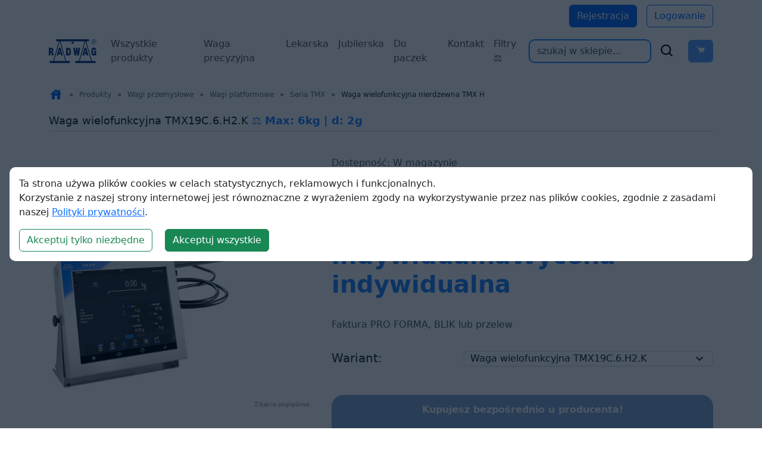

--- FILE ---
content_type: text/html; charset=UTF-8
request_url: https://wagiradwag.pl/p/waga-wielofunkcyjna-nierdzewna-tmx-h/1533/1L9
body_size: 57024
content:
<!DOCTYPE HTML>

<html lang="pl">

<head>
    <meta charset="utf-8">
    <meta http-equiv="X-UA-Compatible" content="IE=edge">
    <meta name="viewport" content="width=device-width, initial-scale=1">
	<meta name="robots" content="index,follow">
	<title>Waga wielofunkcyjna nierdzewna TMX H - Dokładność 2 g Sklep RADWAG</title>
		<meta name="Description" content="Waga wielofunkcyjna TMX H przeznaczona jest do szybkiego i dokładnego wyznaczania masy w warunkach przemysłowych. TMX H Waga składa się z terminala PUE 5 oraz platformy wagowej. System etykietujący sł">

<link href="https://fonts.googleapis.com/icon?family=Material+Icons&&display=swap" rel="stylesheet" crossorigin>
<!--<link rel="stylesheet" type="text/css" href="/css/style.css" crossorigin>-->

<link rel="alternate" hreflang="x-default" href="https://wagiradwag.pl"/>
<link rel="alternate" hreflang="de" href="https://shop.radwagwaagen.de/p/multifunktionswaage-tmx-h-rostfrei/1533/1L9"/><link rel="alternate" hreflang="en" href="https://radwaguk.com/p/tmx-h-stainless-steel-multifunctional-scale/1533/1L9"/><link rel="alternate" hreflang="es" href="https://shop.radwagespana.es/p/bascula-multifuncionale-inoxidable-tmx-h/1533/1L9"/><link rel="alternate" hreflang="fr" href="https://shop.radwagfrance.fr/p/balance-multifonctionnelle-inoxydable-tmx-h/1533/1L9"/><link rel="alternate" hreflang="pl" href="https://wagiradwag.pl/p/waga-wielofunkcyjna-nierdzewna-tmx-h/1533/1L9"/>

<style>
body, html {
  scroll-behavior: auto !important;
}

nav li {
  width: auto;
}
</style>


<link href="https://cdn.jsdelivr.net/npm/bootstrap@5.3.3/dist/css/bootstrap.min.css" rel="stylesheet" integrity="sha384-QWTKZyjpPEjISv5WaRU9OFeRpok6YctnYmDr5pNlyT2bRjXh0JMhjY6hW+ALEwIH" crossorigin="anonymous">
<link href='https://unpkg.com/boxicons@2.1.4/css/boxicons.min.css' rel='stylesheet'>


<link rel="stylesheet" href="/css/styleee.css?v=1">

<!-- Google tag (gtag.js) -->


<script>
  window.dataLayer = window.dataLayer || [];
  function gtag() { dataLayer.push(arguments); }
  gtag('consent', 'default', {
    'ad_user_data': 'denied',
    'ad_personalization': 'denied',
    'ad_storage': 'denied',
    'analytics_storage': 'denied',
    'wait_for_update': 500,
  });
  gtag('js', new Date());
  gtag('config', 'G-DPB0M74TSD');
  </script>

</head>

<body>
<!-- Google Tag Manager (noscript) -->

<!-- <noscript><iframe src="https://www.googletagmanager.com/ns.html?id=GTM-KX2N883" height="0" width="0" style="display:none;visibility:hidden"></iframe></noscript> -->

<!-- End Google Tag Manager (noscript) -->



<!--<div class="jasbox_img jasbox_html">
<div class="jasbox_html_srednie">
	<div class="obejma_jasboxa_html">
		<div class="jasbox_exit"><div><span class="material-icons">close</span> Exit</div></div>
		<iframe ></iframe>
	</div>
</div>
</div>-->


<div class="first_button">

    <div class="container">
      <div class="d-flex justify-content-end mt-2">
      
              <a href="/register" class="btn btn-primary me-3">Rejestracja</a>
        <a href="/login" class="btn btn-outline-primary">Logowanie</a>
      
      </div>
    </div>
		
		</div>

<style>
  .navbar {
    padding: 1.5rem;
  }

  @media (max-width: 572px) {
      .navbar {
          padding-left: 0.2rem;
          padding-right: 0.2rem;
      }
  }

</style>

<nav class="navbar navbar-expand-xl bg-body-tertiary" style="padding-top: 0.5rem; background-color: white !important;">

    
<style>
    li {
      width: 100%;
    }
    .act {
      color: #2985ff !important;
    }
    @media (max-width: 1200px) {
      #form {
          margin-top: 1rem;
      }
    }

  </style>
    <div class="container-fluid container">
      <a class="navbar-brand" href="/"><img src="https://wagiradwag.pl/img/logo_radwag_balances_and_scales.svg"
          class="logotyp" alt="Radwag - mikrowagi, wagi analityczne"></a>
      <button class="navbar-toggler" type="button" data-bs-toggle="offcanvas" href="#offcanvasExample">
        <span class="navbar-toggler-icon"></span>
      </button>
	  
	  

      <div class="navbar-collapse" id="navbarSupportedContent">
        <ul class="navbar-nav me-auto mb-2 mb-lg-0 d-none d-xl-flex">


		<li class="nav-item"><a class="nav-link" aria-current="page" href="/c/wagi-laboratoryjne/775">Wszystkie produkty</a></li><li class="nav-item"><a class="nav-link" aria-current="page" href="/c/serie-wlc-i-wtc/4114">Waga precyzyjna</a></li><li class="nav-item"><a class="nav-link" aria-current="page" href="/c/wagi-medyczne/1410">Lekarska</a></li><li class="nav-item"><a class="nav-link" aria-current="page" href="/c/serie-wlc-i-wtc/4114">Jubilerska</a></li><li class="nav-item"><a class="nav-link" aria-current="page" href="/p/wagi-pocztowe-do-paczek/4125/CBT">Do paczek</a></li><li class="nav-item"><a class="nav-link" aria-current="page" href="https://wagiradwag.pl/i/Contact-and-company-details">Kontakt</a></li><li class="nav-item"><a class="nav-link" aria-current="page" href="https://wagiradwag.pl/">Filtry &#9878;</a></li>
          <!--<li class="nav-item">
            <a class="nav-link active" aria-current="page" href="/c/laboratory-balances/775">Wszystkie produkty</a>
          </li>

          <li class="nav-item">
            <a class="nav-link" aria-current="page" href="/c/serie-wlc-i-wtc/4114">Waga precyzyjna</a>
          </li>
          <li class="nav-item">
            <a class="nav-link" aria-current="page" href="/c/wagi-medyczne/1410">Lekarska</a>
          </li>


          <li class="nav-item">
            <a class="nav-link" aria-current="page" href="/c/serie-wlc-i-wtc/4114">Jubilerska</a>
          </li>
          <li class="nav-item">
            <a class="nav-link" aria-current="page" href="/p/wagi-pocztowe-do-paczek/4125/CBT">Do paczek</a>
          </li>
          <li class="nav-item">
            <a class="nav-link" aria-current="page"
              href="https://wagiradwag.pl/i/Contact-and-company-details">Kontakt</a>
          </li>-->

        </ul>

        <form class="d-flex" id="form" action="/" method="get" class="form_wyszukiwarki pokaz">
          <input class="form-control me-2 shadow-none"
            style="border-width: 2px; border-color: #2985ff; border-radius: 10px;" type="search"
            name="q" id="search" placeholder="szukaj w sklepie..." value="">
          <div class="d-flex align-items-center" style="font-size: 26px;">
		  <button type="submit" style="background: none; border: none;"><div class="d-flex align-items-center"><i class='bx bx-search me-3'></i></div></button>
            

			<button type="button" id="basket-button" class="btn btn-primary" data-bs-toggle="modal" data-bs-target="#modalBasket" style="position: relative;" disabled><i class='bx bxs-cart' id="show_cart"></i><span class="koszyk_cart collapse" style="position: absolute; background-color: red; top: 0; font-size: 12px; border-radius: 20px; padding: 1px 5px">
						</span></button>
      
		
		</div>
        </form>
      </div>


      <!--<form class="d-flex" id="form" action="/" method="get" class="form_wyszukiwarki pokaz">
          <input class="form-control me-2 shadow-none"
            style="border-width: 2px; border-color: #2985ff; border-radius: 10px;" type="search"
            name="q" id="search" placeholder="szukaj w sklepie..." value="">
          <div class="d-flex align-items-center" style="font-size: 26px;">
		  <button type="submit" style="background: none; border: none;"><div class="d-flex align-items-center"><i class='bx bx-search me-3'></i></div></button>
            

			<button type="button" id="basket-button" class="btn btn-primary" data-bs-toggle="modal" data-bs-target="#modalBasket" style="position: relative;" disabled><i class='bx bxs-cart' id="show_cart"></i>
						</button>-->


    </div>
  </nav>


<!-- Modal -->
<div class="modal fade" id="modalBasket" tabindex="-1" aria-labelledby="modalBasketLabel" aria-hidden="true">
  <div class="modal-dialog modal-dialog-centered modal-lg h-75">
    <div class="modal-content h-100">
      <div class="modal-header">
        <h1 class="modal-title fs-5" id="modalBasketLabel">Koszyk</h1>
        <button type="button" class="btn-close" data-bs-dismiss="modal" aria-label="Close"></button>
      </div>
      <div class="modal-body h-100">
        <iframe id="basketIframe" src="https://wagiradwag.pl/basket" style="width:100%; height:100%"></iframe>
        <div style="display: none;"></div>

      </div>
      <!--<div class="modal-footer">
        <button type="button" class="btn btn-secondary" data-bs-dismiss="modal">Zamknij</button>
        <a href="/finalize" class="btn btn-primary">Zamów</a>
        <button type="button" class="btn btn-primary">Save changes</button>
      </div>-->
    </div>
  </div>
</div>




	<section>

		<!--<div class="top">

		
		
		<div><a href="/"><img src="https://wagiradwag.pl/img/logo_radwag_balances_and_scales.svg" class="logotyp" alt=""></a>


		<div style="text-align:center;line-height:90%;color:#08395a69;">
		<h1 style="font-size:18px;">Sklep polskiego producenta wag precyzyjnych i laboratoryjnych</h1>
		<h2 style="font-size:15px;line-height: normal;padding: 0 10px;">Zadzwoń do nas: <a href="tel:+48608440924" style="color:#005be8;">+48 608 440 924</a>.<br>Szybko znajdziemy wagę dla Ciebie i wyślemy prosto z fabryki.</h2>
		</div>

		<div class="search_basket">
		<form id="form" action="/" method="get" class="form_wyszukiwarki pokaz">

                    <input type="text" name="q" id="search" placeholder="szukaj w sklepie..." value="">-->



                    <!-- <label for="search">Search in store...</label> -->


                    <!--<button type="submit">
                        <span class="material-icons">search</span>
                    </button>

      </form>
      
      <div class="icon_mat">
      <span class="material-icons mobile_ico mobile_menu">dehaze</span>
      <span class="material-icons mobile_ico search_ico">search</span>
      <span class="material-icons mobile_ico account">account_circle</span>
      <span class="material-icons" id="show_cart">shopping_cart</span>
       <span class="koszyk_cart"></span>
      </div>
      
      </div>
		</div>-->

		<!--<div class="menu">
		<ul class="navbar-nav me-auto mb-2 mb-lg-0">-->


		<!--</ul>
		</div>-->
		
		<!-- to nie było zakomentowane <div class="menu_mobile" >
			
			<ul><li class="m101"><span class="obejma_mobile"><a href="/c/wagi-laboratoryjne/775" class="m101">Wagi laboratoryjne</a><span class="arr_mob_menu material-icons " >keyboard_arrow_down</span></span><ul><li class="m101-104"><span class="obejma_mobile"><a href="/c/ultra-mikrowagi/3506" class="m101-104">Ultra-mikrowagi</a><span class="arr_mob_menu material-icons " >keyboard_arrow_down</span></span><ul><li class="m101-104-105"><span class="obejma_mobile"><a href="/c/ultra-mikrowagi-uya-5y/4151" class="m101-104-105">Ultra-mikrowagi UYA 5Y</a></span></li><li class="m101-104-106"><span class="obejma_mobile"><a href="/c/akcesoria-ultra-i-mikrowag/4597" class="m101-104-106">Akcesoria ultra i mikrowag</a></span></li></ul></li><li class="m101-100"><span class="obejma_mobile"><a href="/c/mikrowagi/776" class="m101-100">Mikrowagi</a><span class="arr_mob_menu material-icons " >keyboard_arrow_down</span></span><ul><li class="m101-100-127"><span class="obejma_mobile"><a href="/c/mikrowagi-mya-5y/4153" class="m101-100-127">Mikrowagi MYA 5Y</a></span></li><li class="m101-100-128"><span class="obejma_mobile"><a href="/c/mikrowagi-xa-5y-m/4154" class="m101-100-128">Mikrowagi XA 5Y.M</a></span></li><li class="m101-100-129"><span class="obejma_mobile"><a href="/c/akcesoria-ultra-i-mikrowag/4673" class="m101-100-129">Akcesoria ultra i mikrowag</a></span></li></ul></li><li class="m101-101"><span class="obejma_mobile"><a href="/c/wagi-analityczne/777" class="m101-101">Wagi analityczne</a><span class="arr_mob_menu material-icons " >keyboard_arrow_down</span></span><ul><li class="m101-101-126"><span class="obejma_mobile"><a href="/c/seria-5y/4157" class="m101-101-126">Seria 5Y</a></span></li><li class="m101-101-128"><span class="obejma_mobile"><a href="/c/seria-x7/4964" class="m101-101-128">Seria X7</a></span></li><li class="m101-101-125"><span class="obejma_mobile"><a href="/c/seria-r/4110" class="m101-101-125">Seria R</a></span></li><li class="m101-101-127"><span class="obejma_mobile"><a href="/c/akcesoria-wag-analitycznych/4711" class="m101-101-127">Akcesoria wag analitycznych</a></span></li></ul></li><li class="m101-102"><span class="obejma_mobile"><a href="/c/wagi-precyzyjne/778" class="m101-102">Wagi precyzyjne</a><span class="arr_mob_menu material-icons " >keyboard_arrow_down</span></span><ul><li class="m101-102-132"><span class="obejma_mobile"><a href="/c/seria-x7/4965" class="m101-102-132">Seria X7</a></span></li><li class="m101-102-130"><span class="obejma_mobile"><a href="/c/seria-cy10/4217" class="m101-102-130">Seria CY10</a></span></li><li class="m101-102-129"><span class="obejma_mobile"><a href="/c/seria-5y/4159" class="m101-102-129">Seria 5Y</a></span></li><li class="m101-102-124"><span class="obejma_mobile"><a href="/c/seria-wly/4111" class="m101-102-124">Seria WLY</a></span></li><li class="m101-102-128"><span class="obejma_mobile"><a href="/c/seria-c32-pm/4116" class="m101-102-128">Seria C32.PM</a></span></li><li class="m101-102-126"><span class="obejma_mobile"><a href="/c/seria-r/4113" class="m101-102-126">Seria R</a></span></li><li class="m101-102-127"><span class="obejma_mobile"><a href="/c/serie-wlc-i-wtc/4114" class="m101-102-127">Serie WLC i WTC</a></span></li><li class="m101-102-131"><span class="obejma_mobile"><a href="/c/akcesoria-wag-precyzyjnych/4747" class="m101-102-131">Akcesoria wag precyzyjnych</a></span></li></ul></li><li class="m101-103"><span class="obejma_mobile"><a href="/c/wagosuszarki/779" class="m101-103">Wagosuszarki</a><span class="arr_mob_menu material-icons " >keyboard_arrow_down</span></span><ul><li class="m101-103-108"><span class="obejma_mobile"><a href="/c/wagosuszarki/4115" class="m101-103-108">Wagosuszarki</a></span></li></ul></li></ul></li><li class="m102"><span class="obejma_mobile"><a href="/c/wagi-przemyslowe/848" class="m102">Wagi przemysłowe</a><span class="arr_mob_menu material-icons " >keyboard_arrow_down</span></span><ul><li class="m102-124"><span class="obejma_mobile"><a href="/c/wagi-wysokiej-rozdzielczosci-hrp/3491" class="m102-124">Wagi wysokiej rozdzielczości HRP</a><span class="arr_mob_menu material-icons " >keyboard_arrow_down</span></span></li><li class="m102-100"><span class="obejma_mobile"><a href="/c/wagi-platformowe/849" class="m102-100">Wagi platformowe</a><span class="arr_mob_menu material-icons " >keyboard_arrow_down</span></span><ul><li class="m102-100-115"><span class="obejma_mobile"><a href="/c/seria-cy10/4220" class="m102-100-115">Seria CY10</a></span></li><li class="m102-100-107"><span class="obejma_mobile"><a href="/c/seria-c315/4118" class="m102-100-107">Seria C315</a></span></li><li class="m102-100-108"><span class="obejma_mobile"><a href="/c/seria-h315/4119" class="m102-100-108">Seria H315</a></span></li><li class="m102-100-109"><span class="obejma_mobile"><a href="/c/seria-c32/4120" class="m102-100-109">Seria C32</a></span></li><li class="m102-100-110"><span class="obejma_mobile"><a href="/c/seria-wpy/4121" class="m102-100-110">Seria WPY</a></span></li><li class="m102-100-111"><span class="obejma_mobile"><a href="/c/seria-hx7/4122" class="m102-100-111">Seria HX7</a></span></li><li class="m102-100-112"><span class="obejma_mobile"><a href="/c/seria-hy10/4123" class="m102-100-112">Seria HY10</a></span></li><li class="m102-100-113"><span class="obejma_mobile"><a href="/c/seria-tmx/4124" class="m102-100-113">Seria TMX</a></span></li></ul></li><li class="m102-101"><span class="obejma_mobile"><a href="/c/wagi-platformowe-4-czujnikowe/864" class="m102-101">Wagi platformowe 4-czujnikowe</a><span class="arr_mob_menu material-icons " >keyboard_arrow_down</span></span></li><li class="m102-102"><span class="obejma_mobile"><a href="/c/wagi-paletowe-i-plozowe/875" class="m102-102">Wagi paletowe i płozowe</a><span class="arr_mob_menu material-icons " >keyboard_arrow_down</span></span><ul><li class="m102-102-100"><span class="obejma_mobile"><a href="/c/wagi-paletowe/876" class="m102-102-100">Wagi paletowe</a></span></li><li class="m102-102-101"><span class="obejma_mobile"><a href="/c/wagi-paletowe-nierdzewne/878" class="m102-102-101">Wagi paletowe nierdzewne</a></span></li><li class="m102-102-102"><span class="obejma_mobile"><a href="/c/wagi-plozowe/880" class="m102-102-102">Wagi płozowe</a></span></li><li class="m102-102-103"><span class="obejma_mobile"><a href="/c/wagi-plozowe-nierdzewne/882" class="m102-102-103">Wagi płozowe nierdzewne</a></span></li></ul></li><li class="m102-103"><span class="obejma_mobile"><a href="/c/wagi-inwentarzowe/884" class="m102-103">Wagi inwentarzowe</a><span class="arr_mob_menu material-icons " >keyboard_arrow_down</span></span><ul><li class="m102-103-100"><span class="obejma_mobile"><a href="/c/wagi-inwentarzowe/885" class="m102-103-100">Wagi inwentarzowe</a></span></li><li class="m102-103-101"><span class="obejma_mobile"><a href="/c/wagi-inwentarzowe-nierdzewne/887" class="m102-103-101">Wagi inwentarzowe nierdzewne</a></span></li></ul></li><li class="m102-104"><span class="obejma_mobile"><a href="/c/wagi-kolejkowe/889" class="m102-104">Wagi kolejkowe</a><span class="arr_mob_menu material-icons " >keyboard_arrow_down</span></span><ul><li class="m102-104-100"><span class="obejma_mobile"><a href="/c/wagi-kolejkowe/890" class="m102-104-100">Wagi kolejkowe</a></span></li><li class="m102-104-101"><span class="obejma_mobile"><a href="/c/wagi-kolejkowe-nierdzewne/892" class="m102-104-101">Wagi kolejkowe nierdzewne</a></span></li></ul></li><li class="m102-125"><span class="obejma_mobile"><a href="/c/wagi-pocztowe/1424" class="m102-125">Wagi pocztowe</a><span class="arr_mob_menu material-icons " >keyboard_arrow_down</span></span></li><li class="m102-126"><span class="obejma_mobile"><a href="/c/platformy-wagowe/4228" class="m102-126">Platformy wagowe</a><span class="arr_mob_menu material-icons " >keyboard_arrow_down</span></span><ul><li class="m102-126-104"><span class="obejma_mobile"><a href="/c/platformy-wagowe-wysokiej-rozdzielczosci/4241" class="m102-126-104">Platformy wagowe wysokiej rozdzielczości</a></span></li><li class="m102-126-100"><span class="obejma_mobile"><a href="/c/platformy-1-czujnikowe/4229" class="m102-126-100">Platformy 1-czujnikowe</a></span></li><li class="m102-126-101"><span class="obejma_mobile"><a href="/c/platformy-4-czujnikowe/4233" class="m102-126-101">Platformy 4-czujnikowe</a></span></li></ul></li><li class="m102-127"><span class="obejma_mobile"><a href="/c/moduly-wagowe/4246" class="m102-127">Moduły wagowe</a><span class="arr_mob_menu material-icons " >keyboard_arrow_down</span></span><ul><li class="m102-127-122"><span class="obejma_mobile"><a href="/c/moduly-mas/5037" class="m102-127-122">Moduły MAS</a></span></li><li class="m102-127-123"><span class="obejma_mobile"><a href="/c/moduly-mps-m/5038" class="m102-127-123">Moduły MPS.M</a></span></li></ul></li><li class="m102-128"><span class="obejma_mobile"><a href="/c/terminale-wagowe/4260" class="m102-128">Terminale wagowe</a><span class="arr_mob_menu material-icons " >keyboard_arrow_down</span></span></li><li class="m102-129"><span class="obejma_mobile"><a href="/c/akcesoria-wag-przemyslowych/4811" class="m102-129">Akcesoria wag przemysłowych</a><span class="arr_mob_menu material-icons " >keyboard_arrow_down</span></span><ul><li class="m102-129-112"><span class="obejma_mobile"><a href="/c/drukarki/4824" class="m102-129-112">Drukarki</a></span></li><li class="m102-129-114"><span class="obejma_mobile"><a href="/c/przewody-konwertery-adaptery/4828" class="m102-129-114">Przewody, konwertery, adaptery</a></span></li></ul></li></ul></li><li class="m118"><span class="obejma_mobile"><a href="/c/wagi-do-stref-ex/3665" class="m118">Wagi do stref Ex</a><span class="arr_mob_menu material-icons " >keyboard_arrow_down</span></span><ul><li class="m118-100"><span class="obejma_mobile"><a href="/c/wagi-hx5-ex-do-stref-zagrozonych-wybuchem-gazu/3638" class="m118-100">Wagi HX5.EX do stref zagrożonych wybuchem gazu</a><span class="arr_mob_menu material-icons " >keyboard_arrow_down</span></span></li><li class="m118-101"><span class="obejma_mobile"><a href="/c/wagi-hx5-ex-do-stref-zagrozonych-wybuchem-gazu-i-pylu/3639" class="m118-101">Wagi HX5.EX do stref zagrożonych wybuchem gazu i pyłu</a><span class="arr_mob_menu material-icons " >keyboard_arrow_down</span></span></li><li class="m118-102"><span class="obejma_mobile"><a href="/c/terminal-wagowy-pue-hx5-ex/3727" class="m118-102">Terminal wagowy PUE HX5.EX</a><span class="arr_mob_menu material-icons " >keyboard_arrow_down</span></span></li><li class="m118-103"><span class="obejma_mobile"><a href="/c/zasilacz-iskrobezpieczny-do-wagi-ex-do-zasilania-miernika-pue-hx5-ex/3728" class="m118-103">Zasilacz iskrobezpieczny do wagi EX do zasilania miernika PUE HX5.EX</a><span class="arr_mob_menu material-icons " >keyboard_arrow_down</span></span></li><li class="m118-104"><span class="obejma_mobile"><a href="/c/moduly-komunikacyjne/3738" class="m118-104">Moduły komunikacyjne</a><span class="arr_mob_menu material-icons " >keyboard_arrow_down</span></span></li></ul></li><li class="m105"><span class="obejma_mobile"><a href="/c/wagi-medyczne/1410" class="m105">Wagi medyczne</a><span class="arr_mob_menu material-icons " >keyboard_arrow_down</span></span><ul><li class="m105-100"><span class="obejma_mobile"><a href="/c/wagi-osobowe/1425" class="m105-100">Wagi osobowe</a><span class="arr_mob_menu material-icons " >keyboard_arrow_down</span></span></li><li class="m105-101"><span class="obejma_mobile"><a href="/c/wagi-niemowlece/1426" class="m105-101">Wagi niemowlęce</a><span class="arr_mob_menu material-icons " >keyboard_arrow_down</span></span></li><li class="m105-102"><span class="obejma_mobile"><a href="/c/wagi-krzeselkowe/1427" class="m105-102">Wagi krzesełkowe</a><span class="arr_mob_menu material-icons " >keyboard_arrow_down</span></span></li><li class="m105-105"><span class="obejma_mobile"><a href="/c/wagi-lozkowe/1430" class="m105-105">Wagi łóżkowe</a><span class="arr_mob_menu material-icons " >keyboard_arrow_down</span></span></li></ul></li><li class="m106"><span class="obejma_mobile"><a href="/c/wagi-kontrolne-ktp/1411" class="m106">Wagi kontrolne KTP</a><span class="arr_mob_menu material-icons " >keyboard_arrow_down</span></span><ul><li class="m106-106"><span class="obejma_mobile"><a href="/c/wagi-do-kontroli-stuprocentowej/3361" class="m106-106">Wagi do kontroli stuprocentowej</a><span class="arr_mob_menu material-icons " >keyboard_arrow_down</span></span></li><li class="m106-107"><span class="obejma_mobile"><a href="/c/wagi-do-kontroli-statystycznej/3365" class="m106-107">Wagi do kontroli statystycznej</a><span class="arr_mob_menu material-icons " >keyboard_arrow_down</span></span></li></ul></li><li class="m107"><span class="obejma_mobile"><a href="/c/wagi-automatyczne/1412" class="m107">Wagi automatyczne</a><span class="arr_mob_menu material-icons " >keyboard_arrow_down</span></span><ul><li class="m107-105"><span class="obejma_mobile"><a href="/c/wagi-kontrolne/4169" class="m107-105">Wagi kontrolne</a><span class="arr_mob_menu material-icons " >keyboard_arrow_down</span></span><ul><li class="m107-105-100"><span class="obejma_mobile"><a href="/c/wagi-kontrolne-precyzyjne/4171" class="m107-105-100">Wagi kontrolne precyzyjne</a></span></li><li class="m107-105-103"><span class="obejma_mobile"><a href="/c/wagi-kontrolne-wielotorowe/4174" class="m107-105-103">Wagi kontrolne wielotorowe</a></span></li></ul></li><li class="m107-107"><span class="obejma_mobile"><a href="/c/wagi-kontrolne-hermetyczne/4175" class="m107-107">Wagi kontrolne hermetyczne</a><span class="arr_mob_menu material-icons " >keyboard_arrow_down</span></span><ul><li class="m107-107-100"><span class="obejma_mobile"><a href="/c/wagi-do-lekkich-obciazen/4176" class="m107-107-100">Wagi do lekkich obciążeń</a></span></li><li class="m107-107-101"><span class="obejma_mobile"><a href="/c/wagi-do-duzych-obciazen/4177" class="m107-107-101">Wagi do dużych obciążeń</a></span></li></ul></li><li class="m107-108"><span class="obejma_mobile"><a href="/c/wagi-kontrolne-rotacyjne/4178" class="m107-108">Wagi kontrolne rotacyjne</a><span class="arr_mob_menu material-icons " >keyboard_arrow_down</span></span></li><li class="m107-109"><span class="obejma_mobile"><a href="/c/wagi-sortujace/4179" class="m107-109">Wagi sortujące</a><span class="arr_mob_menu material-icons " >keyboard_arrow_down</span></span></li><li class="m107-110"><span class="obejma_mobile"><a href="/c/wagi-etykietujace/4180" class="m107-110">Wagi etykietujące</a><span class="arr_mob_menu material-icons " >keyboard_arrow_down</span></span></li><li class="m107-111"><span class="obejma_mobile"><a href="/c/wagi-rolkowe/4181" class="m107-111">Wagi rolkowe</a><span class="arr_mob_menu material-icons " >keyboard_arrow_down</span></span></li><li class="m107-112"><span class="obejma_mobile"><a href="/c/wagi-kolejkowe/4182" class="m107-112">Wagi kolejkowe</a><span class="arr_mob_menu material-icons " >keyboard_arrow_down</span></span></li></ul></li><li class="m110"><span class="obejma_mobile"><a href="/c/komparatory-masy/1415" class="m110">Komparatory masy</a><span class="arr_mob_menu material-icons " >keyboard_arrow_down</span></span><ul><li class="m110-107"><span class="obejma_mobile"><a href="/c/automatyczne-susceptometry-do-pomiaru-magnetyzmu/5012" class="m110-107">Automatyczne susceptometry do pomiaru magnetyzmu</a><span class="arr_mob_menu material-icons " >keyboard_arrow_down</span></span></li><li class="m110-103"><span class="obejma_mobile"><a href="/c/automatyczne-prozniowe-komparatory-masy/3702" class="m110-103">Automatyczne Próżniowe Komparatory Masy</a><span class="arr_mob_menu material-icons " >keyboard_arrow_down</span></span></li><li class="m110-104"><span class="obejma_mobile"><a href="/c/komparatory-do-pomiaru-gestosci/3780" class="m110-104">Komparatory do pomiaru gęstości</a><span class="arr_mob_menu material-icons " >keyboard_arrow_down</span></span></li><li class="m110-105"><span class="obejma_mobile"><a href="/c/robotyczne-komparatory-masy/3786" class="m110-105">Robotyczne komparatory masy</a><span class="arr_mob_menu material-icons " >keyboard_arrow_down</span></span></li><li class="m110-100"><span class="obejma_mobile"><a href="/c/automatyczne-komparatory-masy/1451" class="m110-100">Automatyczne komparatory masy</a><span class="arr_mob_menu material-icons " >keyboard_arrow_down</span></span></li><li class="m110-101"><span class="obejma_mobile"><a href="/c/manualne-komparatory-masy/1452" class="m110-101">Manualne komparatory masy</a><span class="arr_mob_menu material-icons " >keyboard_arrow_down</span></span></li><li class="m110-102"><span class="obejma_mobile"><a href="/c/manualne-susceptometry-do-pomiaru-magnetyzmu/3621" class="m110-102">Manualne susceptometry do pomiaru magnetyzmu</a><span class="arr_mob_menu material-icons " >keyboard_arrow_down</span></span></li><li class="m110-106"><span class="obejma_mobile"><a href="/c/akcesoria-komparatorow-masy/4780" class="m110-106">Akcesoria komparatorów masy</a><span class="arr_mob_menu material-icons " >keyboard_arrow_down</span></span><ul><li class="m110-106-108"><span class="obejma_mobile"><a href="/c/drukarki/4789" class="m110-106-108">Drukarki</a></span></li></ul></li></ul></li><li class="m119"><span class="obejma_mobile"><a href="/c/wazenie-filtrow/3865" class="m119">Ważenie filtrów</a><span class="arr_mob_menu material-icons " >keyboard_arrow_down</span></span><ul><li class="m119-128"><span class="obejma_mobile"><a href="/c/robotyczne-systemy-wagowe/4989" class="m119-128">Robotyczne Systemy Wagowe</a><span class="arr_mob_menu material-icons " >keyboard_arrow_down</span></span></li><li class="m119-129"><span class="obejma_mobile"><a href="/c/automatyczne-systemy-wagowe/4990" class="m119-129">Automatyczne Systemy Wagowe</a><span class="arr_mob_menu material-icons " >keyboard_arrow_down</span></span></li><li class="m119-130"><span class="obejma_mobile"><a href="/c/manualne-systemy-wagowe/4991" class="m119-130">Manualne Systemy Wagowe</a><span class="arr_mob_menu material-icons " >keyboard_arrow_down</span></span><ul><li class="m119-130-101"><span class="obejma_mobile"><a href="/c/mikrowagi-mya-5y/4198" class="m119-130-101">Mikrowagi MYA 5Y</a></span></li></ul></li></ul></li><li class="m114"><span class="obejma_mobile"><a href="/c/kalibracja-pipet/828" class="m114">Kalibracja pipet</a><span class="arr_mob_menu material-icons " >keyboard_arrow_down</span></span><ul><li class="m114-106"><span class="obejma_mobile"><a href="/c/wagi-automatyczne-do-kalibracji-pipet/4986" class="m114-106">Wagi automatyczne do kalibracji pipet</a><span class="arr_mob_menu material-icons " >keyboard_arrow_down</span></span></li><li class="m114-107"><span class="obejma_mobile"><a href="/c/wagi-manualne-do-kalibracji-pipet/4987" class="m114-107">Wagi manualne do kalibracji pipet</a><span class="arr_mob_menu material-icons " >keyboard_arrow_down</span></span></li><li class="m114-104"><span class="obejma_mobile"><a href="/c/stanowisko-do-kalibracji-pipet/847" class="m114-104">Stanowisko do kalibracji pipet</a><span class="arr_mob_menu material-icons " >keyboard_arrow_down</span></span></li><li class="m114-108"><span class="obejma_mobile"><a href="/c/akcesoria/4988" class="m114-108">Akcesoria</a><span class="arr_mob_menu material-icons " >keyboard_arrow_down</span></span></li></ul></li><li class="m120"><span class="obejma_mobile"><a href="/c/farmacja/3901" class="m120">Farmacja</a><span class="arr_mob_menu material-icons " >keyboard_arrow_down</span></span><ul><li class="m120-133"><span class="obejma_mobile"><a href="/c/wagi-analityczne-as-x7/4978" class="m120-133">Wagi analityczne AS X7</a><span class="arr_mob_menu material-icons " >keyboard_arrow_down</span></span></li><li class="m120-130"><span class="obejma_mobile"><a href="/c/wagi-platformowe-wodoodporne-h315-h/4088" class="m120-130">Wagi platformowe wodoodporne H315 H</a><span class="arr_mob_menu material-icons " >keyboard_arrow_down</span></span></li><li class="m120-131"><span class="obejma_mobile"><a href="/c/wagi-platformowe-wodo-i-kwasoodporne-h315-hr/4092" class="m120-131">Wagi platformowe wodo i kwasoodporne H315 HR</a><span class="arr_mob_menu material-icons " >keyboard_arrow_down</span></span></li><li class="m120-105"><span class="obejma_mobile"><a href="/c/skanery-kodow-kreskowych/3923" class="m120-105">Skanery kodów kreskowych</a><span class="arr_mob_menu material-icons " >keyboard_arrow_down</span></span></li><li class="m120-106"><span class="obejma_mobile"><a href="/c/wagi-hx5-ex-do-stref-zagrozonych-wybuchem-gazu/3924" class="m120-106">Wagi HX5.EX do stref zagrożonych wybuchem gazu</a><span class="arr_mob_menu material-icons " >keyboard_arrow_down</span></span></li><li class="m120-107"><span class="obejma_mobile"><a href="/c/wagi-hx5-ex-do-stref-zagrozonych-wybuchem-gazu-i-pylu/3932" class="m120-107">Wagi HX5.EX do stref zagrożonych wybuchem gazu i pyłu</a><span class="arr_mob_menu material-icons " >keyboard_arrow_down</span></span></li><li class="m120-114"><span class="obejma_mobile"><a href="/c/wagosuszarki/3961" class="m120-114">Wagosuszarki</a><span class="arr_mob_menu material-icons " >keyboard_arrow_down</span></span></li><li class="m120-115"><span class="obejma_mobile"><a href="/c/system-thbr-2-0-monitoring-warunkow-srodowiskowych/3970" class="m120-115">System THBR 2.0 - Monitoring warunków środowiskowych</a><span class="arr_mob_menu material-icons " >keyboard_arrow_down</span></span></li><li class="m120-118"><span class="obejma_mobile"><a href="/c/wagi-wysokiej-rozdzielczosci-hrp/3973" class="m120-118">Wagi wysokiej rozdzielczości HRP</a><span class="arr_mob_menu material-icons " >keyboard_arrow_down</span></span></li><li class="m120-119"><span class="obejma_mobile"><a href="/c/wagi-wielofunkcyjne-hy10/3977" class="m120-119">Wagi wielofunkcyjne HY10</a><span class="arr_mob_menu material-icons " >keyboard_arrow_down</span></span></li><li class="m120-120"><span class="obejma_mobile"><a href="/c/wagi-wielofunkcyjne-tmx/3978" class="m120-120">Wagi wielofunkcyjne TMX</a><span class="arr_mob_menu material-icons " >keyboard_arrow_down</span></span></li><li class="m120-121"><span class="obejma_mobile"><a href="/c/wagi-platformowe-nierdzewne-zaglebiane/3979" class="m120-121">Wagi platformowe nierdzewne zagłębiane</a><span class="arr_mob_menu material-icons " >keyboard_arrow_down</span></span></li><li class="m120-122"><span class="obejma_mobile"><a href="/c/wagi-najazdowe-nierdzewne/3982" class="m120-122">Wagi najazdowe nierdzewne</a><span class="arr_mob_menu material-icons " >keyboard_arrow_down</span></span></li><li class="m120-124"><span class="obejma_mobile"><a href="/c/drukarki-etykiet/3988" class="m120-124">Drukarki etykiet</a><span class="arr_mob_menu material-icons " >keyboard_arrow_down</span></span></li><li class="m120-125"><span class="obejma_mobile"><a href="/c/e2r-system/3989" class="m120-125">E2R System</a><span class="arr_mob_menu material-icons " >keyboard_arrow_down</span></span></li><li class="m120-126"><span class="obejma_mobile"><a href="/c/wagi-kontrolne-ktp/3990" class="m120-126">Wagi kontrolne KTP</a><span class="arr_mob_menu material-icons " >keyboard_arrow_down</span></span><ul><li class="m120-126-106"><span class="obejma_mobile"><a href="/c/wagi-do-kontroli-stuprocentowej/3993" class="m120-126-106">Wagi do kontroli stuprocentowej</a></span></li><li class="m120-126-107"><span class="obejma_mobile"><a href="/c/wagi-do-kontroli-statystycznej/3997" class="m120-126-107">Wagi do kontroli statystycznej</a></span></li></ul></li><li class="m120-127"><span class="obejma_mobile"><a href="/c/wagi-dynamiczne/4005" class="m120-127">Wagi dynamiczne</a><span class="arr_mob_menu material-icons " >keyboard_arrow_down</span></span></li><li class="m120-128"><span class="obejma_mobile"><a href="/c/detektory-metali/4017" class="m120-128">Detektory metali</a><span class="arr_mob_menu material-icons " >keyboard_arrow_down</span></span></li><li class="m120-129"><span class="obejma_mobile"><a href="/c/wzorce-masy/4028" class="m120-129">Wzorce masy</a><span class="arr_mob_menu material-icons " >keyboard_arrow_down</span></span><ul><li class="m120-129-106"><span class="obejma_mobile"><a href="/c/wzorce-masy-klasy-e1/4030" class="m120-129-106">Wzorce masy klasy E1</a></span></li><li class="m120-129-107"><span class="obejma_mobile"><a href="/c/wzorce-masy-klasy-e2/4029" class="m120-129-107">Wzorce masy klasy E2</a></span></li><li class="m120-129-108"><span class="obejma_mobile"><a href="/c/wzorce-masy-klasy-f1/4031" class="m120-129-108">Wzorce masy klasy F1</a></span></li><li class="m120-129-104"><span class="obejma_mobile"><a href="/c/wzorce-masy-klasy-f2/4032" class="m120-129-104">Wzorce masy klasy F2</a></span></li><li class="m120-129-105"><span class="obejma_mobile"><a href="/c/wzorce-masy-klasy-m1/4033" class="m120-129-105">Wzorce masy klasy M1</a></span></li><li class="m120-129-109"><span class="obejma_mobile"><a href="/c/akcesoria-do-wzorcow-masy/4976" class="m120-129-109">Akcesoria do wzorców masy</a></span></li></ul></li></ul></li><li class="m121"><span class="obejma_mobile"><a href="/c/wazenie-stentow/4095" class="m121">Ważenie stentów</a><span class="arr_mob_menu material-icons " >keyboard_arrow_down</span></span><ul><li class="m121-100"><span class="obejma_mobile"><a href="/c/automatyczna-waga-do-stentow-ak-5-100-stent/4096" class="m121-100">Automatyczna waga do stentów AK-5/100 STENT</a><span class="arr_mob_menu material-icons " >keyboard_arrow_down</span></span></li><li class="m121-104"><span class="obejma_mobile"><a href="/c/mikrowaga-xa-6-5y-m-a-s/4167" class="m121-104">Mikrowaga XA 6.5Y.M.A.S</a><span class="arr_mob_menu material-icons " >keyboard_arrow_down</span></span></li><li class="m121-103"><span class="obejma_mobile"><a href="/c/zestaw-do-wazenia-stentow/4135" class="m121-103">Zestaw do ważenia stentów</a><span class="arr_mob_menu material-icons " >keyboard_arrow_down</span></span></li></ul></li><li class="m111"><span class="obejma_mobile"><a href="/c/wzorce-masy/1416" class="m111">Wzorce masy</a><span class="arr_mob_menu material-icons " >keyboard_arrow_down</span></span><ul><li class="m111-106"><span class="obejma_mobile"><a href="/c/wzorce-masy-klasy-e1/3440" class="m111-106">Wzorce masy klasy E1</a><span class="arr_mob_menu material-icons " >keyboard_arrow_down</span></span></li><li class="m111-107"><span class="obejma_mobile"><a href="/c/wzorce-masy-klasy-e2/3439" class="m111-107">Wzorce masy klasy E2</a><span class="arr_mob_menu material-icons " >keyboard_arrow_down</span></span></li><li class="m111-108"><span class="obejma_mobile"><a href="/c/wzorce-masy-klasy-f1/3441" class="m111-108">Wzorce masy klasy F1</a><span class="arr_mob_menu material-icons " >keyboard_arrow_down</span></span></li><li class="m111-104"><span class="obejma_mobile"><a href="/c/wzorce-masy-klasy-f2/3442" class="m111-104">Wzorce masy klasy F2</a><span class="arr_mob_menu material-icons " >keyboard_arrow_down</span></span></li><li class="m111-105"><span class="obejma_mobile"><a href="/c/wzorce-masy-klasy-m1/3443" class="m111-105">Wzorce masy klasy M1</a><span class="arr_mob_menu material-icons " >keyboard_arrow_down</span></span></li><li class="m111-109"><span class="obejma_mobile"><a href="/c/akcesoria-do-wzorcow-masy/4971" class="m111-109">Akcesoria do wzorców masy</a><span class="arr_mob_menu material-icons " >keyboard_arrow_down</span></span></li></ul></li><li class="m115"><span class="obejma_mobile"><a href="/c/stoly-wagowe/1123" class="m115">Stoły wagowe</a><span class="arr_mob_menu material-icons " >keyboard_arrow_down</span></span><ul><li class="m115-101"><span class="obejma_mobile"><a href="/c/profesjonalne-stanowiska-wagowe/1131" class="m115-101">Profesjonalne stanowiska wagowe</a><span class="arr_mob_menu material-icons " >keyboard_arrow_down</span></span></li><li class="m115-100"><span class="obejma_mobile"><a href="/c/stoly-antywibracyjne/1124" class="m115-100">Stoły antywibracyjne</a><span class="arr_mob_menu material-icons " >keyboard_arrow_down</span></span></li></ul></li><li class="m117"><span class="obejma_mobile"><a href="/c/platformy-wagowe/1304" class="m117">Platformy wagowe</a><span class="arr_mob_menu material-icons " >keyboard_arrow_down</span></span><ul><li class="m117-104"><span class="obejma_mobile"><a href="/c/platformy-wagowe-wysokiej-rozdzielczosci/3485" class="m117-104">Platformy wagowe wysokiej rozdzielczości</a><span class="arr_mob_menu material-icons " >keyboard_arrow_down</span></span></li><li class="m117-100"><span class="obejma_mobile"><a href="/c/platformy-1-czujnikowe/1305" class="m117-100">Platformy 1-czujnikowe</a><span class="arr_mob_menu material-icons " >keyboard_arrow_down</span></span></li><li class="m117-101"><span class="obejma_mobile"><a href="/c/platformy-4-czujnikowe/1334" class="m117-101">Platformy 4-czujnikowe</a><span class="arr_mob_menu material-icons " >keyboard_arrow_down</span></span></li><li class="m117-102"><span class="obejma_mobile"><a href="/c/nakladki-z-przenosnikami-rolkowymi/1383" class="m117-102">Nakładki z przenośnikami rolkowymi</a><span class="arr_mob_menu material-icons " >keyboard_arrow_down</span></span></li><li class="m117-105"><span class="obejma_mobile"><a href="/c/najazdy-do-wag/3535" class="m117-105">Najazdy do wag</a><span class="arr_mob_menu material-icons " >keyboard_arrow_down</span></span></li><li class="m117-106"><span class="obejma_mobile"><a href="/c/rama-do-zaglebiania-wagi-w-podlozu/4884" class="m117-106">Rama do zagłębiania wagi w podłożu</a><span class="arr_mob_menu material-icons " >keyboard_arrow_down</span></span></li></ul></li><li class="m116"><span class="obejma_mobile"><a href="/c/moduly-wagowe/3436" class="m116">Moduły wagowe</a><span class="arr_mob_menu material-icons " >keyboard_arrow_down</span></span><ul><li class="m116-122"><span class="obejma_mobile"><a href="/c/moduly-mas/5027" class="m116-122">Moduły MAS</a><span class="arr_mob_menu material-icons " >keyboard_arrow_down</span></span></li><li class="m116-123"><span class="obejma_mobile"><a href="/c/moduly-mps-m/5028" class="m116-123">Moduły MPS.M</a><span class="arr_mob_menu material-icons " >keyboard_arrow_down</span></span></li><li class="m116-124"><span class="obejma_mobile"><a href="/c/moduly-mps-t/5029" class="m116-124">Moduły MPS.T</a><span class="arr_mob_menu material-icons " >keyboard_arrow_down</span></span></li><li class="m116-128"><span class="obejma_mobile"><a href="/c/moduly-mas-2m-y/5058" class="m116-128">Moduły MAS.2M.Y</a><span class="arr_mob_menu material-icons " >keyboard_arrow_down</span></span></li><li class="m116-120"><span class="obejma_mobile"><a href="/c/moduly-mas1/5025" class="m116-120">Moduły MAS1</a><span class="arr_mob_menu material-icons " >keyboard_arrow_down</span></span></li><li class="m116-126"><span class="obejma_mobile"><a href="/c/moduly-mwlh/5031" class="m116-126">Moduły MWLH</a><span class="arr_mob_menu material-icons " >keyboard_arrow_down</span></span></li><li class="m116-127"><span class="obejma_mobile"><a href="/c/moduly-mwmh/5032" class="m116-127">Moduły MWMH</a><span class="arr_mob_menu material-icons " >keyboard_arrow_down</span></span></li></ul></li><li class="m109"><span class="obejma_mobile"><a href="/c/terminale-wagowe/1414" class="m109">Terminale wagowe</a><span class="arr_mob_menu material-icons " >keyboard_arrow_down</span></span><ul><li class="m109-117"><span class="obejma_mobile"><a href="/c/terminal-wagowy-pue-cy10/4215" class="m109-117">Terminal wagowy PUE CY10</a><span class="arr_mob_menu material-icons " >keyboard_arrow_down</span></span></li><li class="m109-116"><span class="obejma_mobile"><a href="/c/terminal-wagowy-pue-h315/4129" class="m109-116">Terminal wagowy PUE H315</a><span class="arr_mob_menu material-icons " >keyboard_arrow_down</span></span></li><li class="m109-115"><span class="obejma_mobile"><a href="/c/terminal-wagowy-pue-c315/3809" class="m109-115">Terminal wagowy PUE C315</a><span class="arr_mob_menu material-icons " >keyboard_arrow_down</span></span></li><li class="m109-119"><span class="obejma_mobile"><a href="/c/terminal-r-wdm-8/5043" class="m109-119">Terminal R (WDM-8)</a><span class="arr_mob_menu material-icons " >keyboard_arrow_down</span></span></li><li class="m109-112"><span class="obejma_mobile"><a href="/c/terminal-wagowy-pue-c32/3585" class="m109-112">Terminal wagowy PUE C32</a><span class="arr_mob_menu material-icons " >keyboard_arrow_down</span></span></li><li class="m109-108"><span class="obejma_mobile"><a href="/c/terminal-wagowy-pue-7-1/3505" class="m109-108">Terminal wagowy PUE 7.1</a><span class="arr_mob_menu material-icons " >keyboard_arrow_down</span></span></li><li class="m109-113"><span class="obejma_mobile"><a href="/c/terminal-wagowy-pue-hx5-ex/3634" class="m109-113">Terminal wagowy PUE HX5.EX</a><span class="arr_mob_menu material-icons " >keyboard_arrow_down</span></span></li><li class="m109-114"><span class="obejma_mobile"><a href="/c/terminal-wagowy-pue-hx7/3782" class="m109-114">Terminal wagowy PUE HX7</a><span class="arr_mob_menu material-icons " >keyboard_arrow_down</span></span></li><li class="m109-111"><span class="obejma_mobile"><a href="/c/terminal-wagowy-pue-hy10/3533" class="m109-111">Terminal wagowy PUE HY10</a><span class="arr_mob_menu material-icons " >keyboard_arrow_down</span></span></li><li class="m109-104"><span class="obejma_mobile"><a href="/c/terminal-wagowy-pue-5/1446" class="m109-104">Terminal wagowy PUE 5</a><span class="arr_mob_menu material-icons " >keyboard_arrow_down</span></span></li><li class="m109-118"><span class="obejma_mobile"><a href="/c/przetworniki-masy/5020" class="m109-118">Przetworniki masy</a><span class="arr_mob_menu material-icons " >keyboard_arrow_down</span></span></li></ul></li><li class="m103"><span class="obejma_mobile"><a href="/c/akcesoria/1122" class="m103">Akcesoria</a><span class="arr_mob_menu material-icons " >keyboard_arrow_down</span></span><ul><li class="m103-148"><span class="obejma_mobile"><a href="/c/akcesoria-ultra-i-mikrowag/4276" class="m103-148">Akcesoria ultra i mikrowag</a><span class="arr_mob_menu material-icons " >keyboard_arrow_down</span></span><ul><li class="m103-148-118"><span class="obejma_mobile"><a href="/c/drukarki/4367" class="m103-148-118">Drukarki</a></span></li></ul></li><li class="m103-149"><span class="obejma_mobile"><a href="/c/akcesoria-wag-analitycznych/4277" class="m103-149">Akcesoria wag analitycznych</a><span class="arr_mob_menu material-icons " >keyboard_arrow_down</span></span><ul><li class="m103-149-101"><span class="obejma_mobile"><a href="/c/uchwyty-do-naczynek-laboratoryjnych/4282" class="m103-149-101">Uchwyty do naczynek laboratoryjnych</a></span></li><li class="m103-149-112"><span class="obejma_mobile"><a href="/c/drukarki/4372" class="m103-149-112">Drukarki</a></span></li></ul></li><li class="m103-150"><span class="obejma_mobile"><a href="/c/akcesoria-wag-precyzyjnych/4278" class="m103-150">Akcesoria wag precyzyjnych</a><span class="arr_mob_menu material-icons " >keyboard_arrow_down</span></span><ul><li class="m103-150-111"><span class="obejma_mobile"><a href="/c/drukarki/4375" class="m103-150-111">Drukarki</a></span></li></ul></li><li class="m103-155"><span class="obejma_mobile"><a href="/c/akcesoria-do-wagosuszarek/4905" class="m103-155">Akcesoria do wagosuszarek</a><span class="arr_mob_menu material-icons " >keyboard_arrow_down</span></span></li><li class="m103-151"><span class="obejma_mobile"><a href="/c/akcesoria-komparatorow-masy/4279" class="m103-151">Akcesoria komparatorów masy</a><span class="arr_mob_menu material-icons " >keyboard_arrow_down</span></span><ul><li class="m103-151-108"><span class="obejma_mobile"><a href="/c/drukarki/4381" class="m103-151-108">Drukarki</a></span></li></ul></li><li class="m103-152"><span class="obejma_mobile"><a href="/c/akcesoria-wag-przemyslowych/4280" class="m103-152">Akcesoria wag przemysłowych</a><span class="arr_mob_menu material-icons " >keyboard_arrow_down</span></span><ul><li class="m103-152-116"><span class="obejma_mobile"><a href="/c/platformy-wagowe/4886" class="m103-152-116">Platformy wagowe</a></span></li><li class="m103-152-112"><span class="obejma_mobile"><a href="/c/drukarki/4384" class="m103-152-112">Drukarki</a></span></li><li class="m103-152-114"><span class="obejma_mobile"><a href="/c/przewody-konwertery-adaptery/4483" class="m103-152-114">Przewody, konwertery, adaptery</a></span></li></ul></li><li class="m103-104"><span class="obejma_mobile"><a href="/c/drukarki/1162" class="m103-104">Drukarki</a><span class="arr_mob_menu material-icons " >keyboard_arrow_down</span></span></li><li class="m103-153"><span class="obejma_mobile"><a href="/c/stoly-wagowe/4501" class="m103-153">Stoły wagowe</a><span class="arr_mob_menu material-icons " >keyboard_arrow_down</span></span><ul><li class="m103-153-101"><span class="obejma_mobile"><a href="/c/profesjonalne-stanowiska-wagowe/4505" class="m103-153-101">Profesjonalne stanowiska wagowe</a></span></li></ul></li><li class="m103-154"><span class="obejma_mobile"><a href="/c/wzorce-masy/4510" class="m103-154">Wzorce masy</a><span class="arr_mob_menu material-icons " >keyboard_arrow_down</span></span><ul><li class="m103-154-106"><span class="obejma_mobile"><a href="/c/wzorce-masy-klasy-e1/4539" class="m103-154-106">Wzorce masy klasy E1</a></span></li><li class="m103-154-107"><span class="obejma_mobile"><a href="/c/wzorce-masy-klasy-e2/4546" class="m103-154-107">Wzorce masy klasy E2</a></span></li><li class="m103-154-108"><span class="obejma_mobile"><a href="/c/wzorce-masy-klasy-f1/4555" class="m103-154-108">Wzorce masy klasy F1</a></span></li><li class="m103-154-104"><span class="obejma_mobile"><a href="/c/wzorce-masy-klasy-f2/4511" class="m103-154-104">Wzorce masy klasy F2</a></span></li><li class="m103-154-105"><span class="obejma_mobile"><a href="/c/wzorce-masy-klasy-m1/4526" class="m103-154-105">Wzorce masy klasy M1</a></span></li><li class="m103-154-109"><span class="obejma_mobile"><a href="/c/akcesoria-do-wzorcow-masy/4974" class="m103-154-109">Akcesoria do wzorców masy</a></span></li></ul></li></ul></li><li class="m112"><span class="obejma_mobile"><a href="/c/oprogramowanie/1417" class="m112">Oprogramowanie</a><span class="arr_mob_menu material-icons " >keyboard_arrow_down</span></span><ul><li class="m112-144"><span class="obejma_mobile"><a href="/c/alibi-reader/3417" class="m112-144">Alibi Reader</a><span class="arr_mob_menu material-icons " >keyboard_arrow_down</span></span></li><li class="m112-158"><span class="obejma_mobile"><a href="/c/audit-trail-reader/3736" class="m112-158">Audit Trail Reader</a><span class="arr_mob_menu material-icons " >keyboard_arrow_down</span></span></li><li class="m112-137"><span class="obejma_mobile"><a href="/c/e2r-system/3407" class="m112-137">E2R System</a><span class="arr_mob_menu material-icons " >keyboard_arrow_down</span></span></li><li class="m112-138"><span class="obejma_mobile"><a href="/c/edytor-etykiet-r02/3418" class="m112-138">Edytor etykiet R02</a><span class="arr_mob_menu material-icons " >keyboard_arrow_down</span></span></li><li class="m112-164"><span class="obejma_mobile"><a href="/c/edytor-wag-2-1/4162" class="m112-164">Edytor wag 2.1</a><span class="arr_mob_menu material-icons " >keyboard_arrow_down</span></span></li><li class="m112-149"><span class="obejma_mobile"><a href="/c/mw-manager/3424" class="m112-149">MW Manager</a><span class="arr_mob_menu material-icons " >keyboard_arrow_down</span></span></li><li class="m112-157"><span class="obejma_mobile"><a href="/c/mwmh-manager/3564" class="m112-157">MWMH Manager</a><span class="arr_mob_menu material-icons " >keyboard_arrow_down</span></span></li><li class="m112-139"><span class="obejma_mobile"><a href="/c/r-pipety/3409" class="m112-139">R-Pipety</a><span class="arr_mob_menu material-icons " >keyboard_arrow_down</span></span></li><li class="m112-154"><span class="obejma_mobile"><a href="/c/r-panel/3651" class="m112-154">R Panel</a><span class="arr_mob_menu material-icons " >keyboard_arrow_down</span></span></li><li class="m112-136"><span class="obejma_mobile"><a href="/c/r-lab/3562" class="m112-136">R-LAB</a><span class="arr_mob_menu material-icons " >keyboard_arrow_down</span></span></li><li class="m112-155"><span class="obejma_mobile"><a href="/c/rad-key/3427" class="m112-155">RAD KEY</a><span class="arr_mob_menu material-icons " >keyboard_arrow_down</span></span></li><li class="m112-150"><span class="obejma_mobile"><a href="/c/radwag-development-studio/3573" class="m112-150">RADWAG Development Studio</a><span class="arr_mob_menu material-icons " >keyboard_arrow_down</span></span></li><li class="m112-153"><span class="obejma_mobile"><a href="/c/radwag-remote-desktop/3587" class="m112-153">RADWAG Remote Desktop</a><span class="arr_mob_menu material-icons " >keyboard_arrow_down</span></span></li><li class="m112-140"><span class="obejma_mobile"><a href="/c/system-rmcs/3415" class="m112-140">System RMCS</a><span class="arr_mob_menu material-icons " >keyboard_arrow_down</span></span></li><li class="m112-162"><span class="obejma_mobile"><a href="/c/rmcs-lite/3889" class="m112-162">RMCS Lite</a><span class="arr_mob_menu material-icons " >keyboard_arrow_down</span></span></li><li class="m112-142"><span class="obejma_mobile"><a href="/c/thb-r/3406" class="m112-142">THB-R</a><span class="arr_mob_menu material-icons " >keyboard_arrow_down</span></span></li></ul></li></ul>			
		</div>
		
		</div>-->
		
				<div class="container navgation-web" style="font-size: 12px"><div class="d-flex flex-row mb-3"><a href="/"><span class="material-icons" style="margin-top: 5px;">house</span></a>   <div class="d-flex align-items-center location"><span>»</span><a href="https://wagiradwag.pl/c/">Produkty</a><span>»</span><a href="/c/wagi-przemyslowe/848">Wagi przemysłowe</a><span>»</span><a href="/c/wagi-platformowe/849">Wagi platformowe</a><span>»</span><a href="/c/seria-tmx/4124">Seria TMX</a><span>»</span>Waga wielofunkcyjna nierdzewna TMX H</div></div>  </div>
				
		<link rel="stylesheet" type="text/css" href="/css/kategorie.css?v=1" crossorigin="anonymous">
<link rel="stylesheet" type="text/css" href="/css/produkt.css?v=1" crossorigin="anonymous">

<style> li .m102-100-113{color:#005be8;}  .menu_w_produktach   #m102-100-113  { display:block; }  li .m102-100{color:#005be8;}  .menu_w_produktach   #m102-100  { display:block; }  li .m102{color:#005be8;}  .menu_w_produktach   #m102  { display:block; } </style>
<div class="container">

<div class="menu_w_produktach">
<div class="menu_w_produktach_title">Menu</div>
<ul>


</ul>
	</div>
<!--<div class="produkty container">-->
<div class="">
<div class="produkty_title"><h1>Waga wielofunkcyjna nierdzewna TMX H</h1>
</div>
<div class="produkt"><span class="virtual_data"></span>
<div class="produkt_koniec mb-5" data-code="WP-119-0082" data-menu="1533" data-symbol="1L9" style="display:block">

<div id="container"><div id="scroll-bar">Waga wielofunkcyjna TMX19C.6.H2.K</div></div>
  <!--<h1>Waga wielofunkcyjna TMX19C.6.H2.K</h1>-->

  <div class="row">
    <div class="col-md-5">
      <!--<img src="https://radwag.com/product_image/tmx-19.jpg" alt="Waga wielofunkcyjna TMX19C.6.H2.K - waga firmy radwag w sklepie producenta wagiradwag.pl" class="img-fluid">-->
      
<div class="img w-100">
  <div class="img_srednie"><img data-src="https://radwag.com/product_image/tmx-19.jpg" alt="Waga wielofunkcyjna TMX19C.6.H2.K - waga firmy radwag w sklepie producenta wagiradwag.pl" class="img-fluid"><div class="pogladowe">Zdjęcie poglądowe.</div></div>
  <div class="img_miniatury"></div>

<!-- Modal Gallery -->
<div class="modal fade" id="ModalGallery" tabindex="-1" aria-labelledby="ModalGalleryLabel" aria-hidden="true">
  <div class="modal-dialog modal-lg modal-dialog-centered">
    <div class="modal-content" style="border-radius: unset;">
      <!--<div class="modal-header">
        <h1 class="modal-title fs-5" id="ModalGalleryLabel">Modal title</h1>
        <button type="button" class="btn-close" data-bs-dismiss="modal" aria-label="Close"></button>
      </div>-->
      <div class="modal-body p-0">

      <button type="button" style="position: absolute; right: 10px; top: 10px; z-index: 4;" class="btn-close shadow-none" data-bs-dismiss="modal" aria-label="Close"></button>

        <div id="carouselGallery" class="carousel slide" data-bs-ride="false">

          <div class="carousel-inner">
            <!--<div class="carousel-item active">
              <img src="https://via.placeholder.com/800x400" class="d-block w-100" alt="Slide 1">
            </div>
            <div class="carousel-item">
              <img src="https://via.placeholder.com/800x400" class="d-block w-100" alt="Slide 2">
            </div>
            <div class="carousel-item">
              <img src="https://via.placeholder.com/800x400" class="d-block w-100" alt="Slide 3">
            </div>-->

          </div>
          <button class="carousel-control-prev" type="button" data-bs-target="#carouselGallery" data-bs-slide="prev">
            <svg xmlns="http://www.w3.org/2000/svg" width="60" height="60" viewBox="0 0 24 24" style="fill: #2985ff;transform: ;msFilter:;"><path d="M13.293 6.293 7.586 12l5.707 5.707 1.414-1.414L10.414 12l4.293-4.293z"></path></svg>
            
          </button>
          <button class="carousel-control-next" type="button" data-bs-target="#carouselGallery" data-bs-slide="next">
            <svg xmlns="http://www.w3.org/2000/svg" width="60" height="60" viewBox="0 0 24 24" style="fill: #2985ff;transform: ;msFilter:;"><path d="M10.707 17.707 16.414 12l-5.707-5.707-1.414 1.414L13.586 12l-4.293 4.293z"></path></svg>
          </button>
        </div>


      </div>
      <!--<div class="modal-footer">
        <button type="button" class="btn btn-secondary" data-bs-dismiss="modal">Close</button>
        <button type="button" class="btn btn-primary">Save changes</button>
      </div>-->
    </div>
  </div>
</div>

<script>

function transferAndTransformImages(sourceClass, targetClass) {
    // Pobierz div źródłowy
    const sourceDiv = document.querySelector(`.`+sourceClass);
    // Pobierz div docelowy
    const targetDiv = document.querySelector(`.`+targetClass);
    
    // Sprawdź, czy oba divy istnieją
    if (!sourceDiv || !targetDiv) {
        console.error('Nie znaleziono jednego z divów.');
        return;
    }
    
    // Pobierz wszystkie obrazki z divu źródłowego
    const images = sourceDiv.querySelectorAll('img');
    
    // Iteracja po wszystkich obrazkach
    images.forEach((img, index) => {
        const src = img.getAttribute('src'); // Pobierz src obrazka
        if (src) {
            // Modyfikacja src (np. dodanie sufiksu "_new" do nazwy pliku)
            const newSrc = src.replace(/(\.\w+)$/, '$1'); // Przykład: "image.jpg" -> "image_new.jpg"

            if (index == 0) {
              targetDiv.innerHTML += `
                <div class="carousel-item active">
                  <img src="`+newSrc+`" class="d-block w-100" alt="Slide `+index+`">
                </div>
            `;
            } else {
              targetDiv.innerHTML += `
                <div class="carousel-item">
                  <img src="`+newSrc+`" class="d-block w-100" alt="Slide `+index+`">
                </div>
            `;
            }

        }
    });
}


transferAndTransformImages('img_miniatury', 'carousel-inner');

    // Funkcja do wyświetlenia konkretnego slajdu
    function showSlide(index) {
      const carousel = document.querySelector('#carouselGallery');
      const carouselInstance = bootstrap.Carousel.getOrCreateInstance(carousel);
      carouselInstance.to(index); // Przenosi do wybranego slajdu (liczone od 0)
    }

    // Funkcja do obsługi gestów przesuwania palcem
    // const carousel = document.querySelector('#carouselGallery');
    // const carouselInstance = new bootstrap.Carousel(carousel);

    // let touchStartX = 0;
    // let touchEndX = 0;

    // carousel.addEventListener('touchstart', (e) => {
    //   touchStartX = e.changedTouches[0].screenX;
    // });

    // carousel.addEventListener('touchend', (e) => {
    //   touchEndX = e.changedTouches[0].screenX;
    //   handleGesture();
    // });

    function handleGesture() {
      if (touchEndX < touchStartX) {
        // Przesunięcie w lewo
        carouselInstance.next();
      } else if (touchEndX > touchStartX) {
        // Przesunięcie w prawo
        carouselInstance.prev();
      }
    }

</script>






</div>

    </div>


    <div class="col-md-7">

    <!--<div class="sklep_linijka dostepnosc"><div>Dostępność:</div><div>W magazynie</div></div>
    <div class="sklep_linijka wysylka"><div>Wysyłka:</div><div>10 dni roboczych</div></div>-->

    <div class="mb-3 mt-3">
      <p class="text-body-secondary m-0">Dostępność: W magazynie</p>
      <p class="text-body-secondary m-0">Wysyłka: 10 dni roboczych</p>
    </div>


      <p class="h5">Cena:</p>
      <p class="h1" style="color: #2985ff; font-weight: 800;" data-symbol-panel="1L9"><span class="cena_produkt_koncowy"></span>Wycena indywidualna</p>
      <p class="text-body-secondary"> <br> Faktura PRO FORMA, BLIK lub przelew</p>



      <div class="row">
        <div class="col-12"></div>
        <!--<div class="col-8"></div>-->
      </div>


      <div class="row mt-3">
        <div class="col-4">
          <div class="d-flex align-items-center">
            <div><p class="h5 m-0">Wariant:</p></div>
          </div>
        </div>

        <div class="col-8">

          <div><div class="model" style="border-radius: var(--bs-border-radius);" data-cena_wlasciwa=""><span>Waga wielofunkcyjna TMX19C.6.H2.K</span><span class="material-icons">keyboard_arrow_down</span>
          <div class="model1"><ul><li class="lista_modeli" data-obmax='15' data-symbol='"DX9"'><a class="linkdowagi" style="color: black;" href=https://wagiradwag.pl/p/waga-wielofunkcyjna-nierdzewna-tmx-h/1533/DX9>Waga wielofunkcyjna TMX15R.15.H2.K<div class="zakresy_lista_modeli" data-nazwa="Waga wielofunkcyjna TMX15R.15.H2.K">Max: 15kg | d: 5g</div></a></li><li class="lista_modeli" data-obmax='15' data-symbol='"0NM"'><a class="linkdowagi" style="color: black;" href=https://wagiradwag.pl/p/waga-wielofunkcyjna-nierdzewna-tmx-h/1533/0NM>Waga wielofunkcyjna TMX15R.15.H3.K<div class="zakresy_lista_modeli" data-nazwa="Waga wielofunkcyjna TMX15R.15.H3.K">Max: 15kg | d: 5g</div></a></li><li class="lista_modeli" data-obmax='150' data-symbol='"V9W"'><a class="linkdowagi" style="color: black;" href=https://wagiradwag.pl/p/waga-wielofunkcyjna-nierdzewna-tmx-h/1533/V9W>Waga wielofunkcyjna TMX15R.150.H3.K<div class="zakresy_lista_modeli" data-nazwa="Waga wielofunkcyjna TMX15R.150.H3.K">Max: 150kg | d: 50g</div></a></li><li class="lista_modeli" data-obmax='150' data-symbol='"50K"'><a class="linkdowagi" style="color: black;" href=https://wagiradwag.pl/p/waga-wielofunkcyjna-nierdzewna-tmx-h/1533/50K>Waga wielofunkcyjna TMX15R.150.H3/5.K<div class="zakresy_lista_modeli" data-nazwa="Waga wielofunkcyjna TMX15R.150.H3/5.K">Max: 150kg | d: 50g</div></a></li><li class="lista_modeli" data-obmax='150' data-symbol='"WE8"'><a class="linkdowagi" style="color: black;" href=https://wagiradwag.pl/p/waga-wielofunkcyjna-nierdzewna-tmx-h/1533/WE8>Waga wielofunkcyjna TMX15R.150.H4.K<div class="zakresy_lista_modeli" data-nazwa="Waga wielofunkcyjna TMX15R.150.H4.K">Max: 150kg | d: 50g</div></a></li><li class="lista_modeli" data-obmax='150' data-symbol='"TC2"'><a class="linkdowagi" style="color: black;" href=https://wagiradwag.pl/p/waga-wielofunkcyjna-nierdzewna-tmx-h/1533/TC2>Waga wielofunkcyjna TMX15R.150.H5.K<div class="zakresy_lista_modeli" data-nazwa="Waga wielofunkcyjna TMX15R.150.H5.K">Max: 150kg | d: 50g</div></a></li><li class="lista_modeli" data-obmax='150' data-symbol='"55I"'><a class="linkdowagi" style="color: black;" href=https://wagiradwag.pl/p/waga-wielofunkcyjna-nierdzewna-tmx-h/1533/55I>Waga wielofunkcyjna TMX15R.150.H6.K<div class="zakresy_lista_modeli" data-nazwa="Waga wielofunkcyjna TMX15R.150.H6.K">Max: 150kg | d: 50g</div></a></li><li class="lista_modeli" data-obmax='3' data-symbol='"HLL"'><a class="linkdowagi" style="color: black;" href=https://wagiradwag.pl/p/waga-wielofunkcyjna-nierdzewna-tmx-h/1533/HLL>Waga wielofunkcyjna TMX15R.3.H1.K<div class="zakresy_lista_modeli" data-nazwa="Waga wielofunkcyjna TMX15R.3.H1.K">Max: 3kg | d: 1g</div></a></li><li class="lista_modeli" data-obmax='30' data-symbol='"E9U"'><a class="linkdowagi" style="color: black;" href=https://wagiradwag.pl/p/waga-wielofunkcyjna-nierdzewna-tmx-h/1533/E9U>Waga wielofunkcyjna TMX15R.30.H3.K<div class="zakresy_lista_modeli" data-nazwa="Waga wielofunkcyjna TMX15R.30.H3.K">Max: 30kg | d: 10g</div></a></li><li class="lista_modeli" data-obmax='300' data-symbol='"CCA"'><a class="linkdowagi" style="color: black;" href=https://wagiradwag.pl/p/waga-wielofunkcyjna-nierdzewna-tmx-h/1533/CCA>Waga wielofunkcyjna TMX15R.300.H5.K<div class="zakresy_lista_modeli" data-nazwa="Waga wielofunkcyjna TMX15R.300.H5.K">Max: 300kg | d: 100g</div></a></li><li class="lista_modeli" data-obmax='300' data-symbol='"SGL"'><a class="linkdowagi" style="color: black;" href=https://wagiradwag.pl/p/waga-wielofunkcyjna-nierdzewna-tmx-h/1533/SGL>Waga wielofunkcyjna TMX15R.300.H6.K<div class="zakresy_lista_modeli" data-nazwa="Waga wielofunkcyjna TMX15R.300.H6.K">Max: 300kg | d: 100g</div></a></li><li class="lista_modeli" data-obmax='6' data-symbol='"DEP"'><a class="linkdowagi" style="color: black;" href=https://wagiradwag.pl/p/waga-wielofunkcyjna-nierdzewna-tmx-h/1533/DEP>Waga wielofunkcyjna TMX15R.6.H2.K<div class="zakresy_lista_modeli" data-nazwa="Waga wielofunkcyjna TMX15R.6.H2.K">Max: 6kg | d: 2g</div></a></li><li class="lista_modeli" data-obmax='60' data-symbol='"D6K"'><a class="linkdowagi" style="color: black;" href=https://wagiradwag.pl/p/waga-wielofunkcyjna-nierdzewna-tmx-h/1533/D6K>Waga wielofunkcyjna TMX15R.60.H3.K<div class="zakresy_lista_modeli" data-nazwa="Waga wielofunkcyjna TMX15R.60.H3.K">Max: 60kg | d: 20g</div></a></li><li class="lista_modeli" data-obmax='60' data-symbol='"99P"'><a class="linkdowagi" style="color: black;" href=https://wagiradwag.pl/p/waga-wielofunkcyjna-nierdzewna-tmx-h/1533/99P>Waga wielofunkcyjna TMX15R.60.H3/5.K<div class="zakresy_lista_modeli" data-nazwa="Waga wielofunkcyjna TMX15R.60.H3/5.K">Max: 60kg | d: 20g</div></a></li><li class="lista_modeli" data-obmax='60' data-symbol='"SIA"'><a class="linkdowagi" style="color: black;" href=https://wagiradwag.pl/p/waga-wielofunkcyjna-nierdzewna-tmx-h/1533/SIA>Waga wielofunkcyjna TMX15R.60.H4.K<div class="zakresy_lista_modeli" data-nazwa="Waga wielofunkcyjna TMX15R.60.H4.K">Max: 60kg | d: 20g</div></a></li><li class="lista_modeli" data-obmax='60' data-symbol='"MCW"'><a class="linkdowagi" style="color: black;" href=https://wagiradwag.pl/p/waga-wielofunkcyjna-nierdzewna-tmx-h/1533/MCW>Waga wielofunkcyjna TMX15R.60.H5.K<div class="zakresy_lista_modeli" data-nazwa="Waga wielofunkcyjna TMX15R.60.H5.K">Max: 60kg | d: 20g</div></a></li><li class="lista_modeli" data-obmax='15' data-symbol='"2SL"'><a class="linkdowagi" style="color: black;" href=https://wagiradwag.pl/p/waga-wielofunkcyjna-nierdzewna-tmx-h/1533/2SL>Waga wielofunkcyjna TMX19R.15.H2.K<div class="zakresy_lista_modeli" data-nazwa="Waga wielofunkcyjna TMX19R.15.H2.K">Max: 15kg | d: 5g</div></a></li><li class="lista_modeli" data-obmax='15' data-symbol='"RZF"'><a class="linkdowagi" style="color: black;" href=https://wagiradwag.pl/p/waga-wielofunkcyjna-nierdzewna-tmx-h/1533/RZF>Waga wielofunkcyjna TMX19R.15.H3.K<div class="zakresy_lista_modeli" data-nazwa="Waga wielofunkcyjna TMX19R.15.H3.K">Max: 15kg | d: 5g</div></a></li><li class="lista_modeli" data-obmax='150' data-symbol='"OFR"'><a class="linkdowagi" style="color: black;" href=https://wagiradwag.pl/p/waga-wielofunkcyjna-nierdzewna-tmx-h/1533/OFR>Waga wielofunkcyjna TMX19R.150.H3.K<div class="zakresy_lista_modeli" data-nazwa="Waga wielofunkcyjna TMX19R.150.H3.K">Max: 150kg | d: 50g</div></a></li><li class="lista_modeli" data-obmax='60' data-symbol='"63U"'><a class="linkdowagi" style="color: black;" href=https://wagiradwag.pl/p/waga-wielofunkcyjna-nierdzewna-tmx-h/1533/63U>Waga wielofunkcyjna TMX19R.150.H3/5.K<div class="zakresy_lista_modeli" data-nazwa="Waga wielofunkcyjna TMX19R.150.H3/5.K">Max: 60kg | d: 20g</div></a></li><li class="lista_modeli" data-obmax='150' data-symbol='"CVW"'><a class="linkdowagi" style="color: black;" href=https://wagiradwag.pl/p/waga-wielofunkcyjna-nierdzewna-tmx-h/1533/CVW>Waga wielofunkcyjna TMX19R.150.H4.K<div class="zakresy_lista_modeli" data-nazwa="Waga wielofunkcyjna TMX19R.150.H4.K">Max: 150kg | d: 50g</div></a></li><li class="lista_modeli" data-obmax='150' data-symbol='"YAB"'><a class="linkdowagi" style="color: black;" href=https://wagiradwag.pl/p/waga-wielofunkcyjna-nierdzewna-tmx-h/1533/YAB>Waga wielofunkcyjna TMX19R.150.H5.K<div class="zakresy_lista_modeli" data-nazwa="Waga wielofunkcyjna TMX19R.150.H5.K">Max: 150kg | d: 50g</div></a></li><li class="lista_modeli" data-obmax='150' data-symbol='"BPM"'><a class="linkdowagi" style="color: black;" href=https://wagiradwag.pl/p/waga-wielofunkcyjna-nierdzewna-tmx-h/1533/BPM>Waga wielofunkcyjna TMX19R.150.H6.K<div class="zakresy_lista_modeli" data-nazwa="Waga wielofunkcyjna TMX19R.150.H6.K">Max: 150kg | d: 50g</div></a></li><li class="lista_modeli" data-obmax='3' data-symbol='"UMP"'><a class="linkdowagi" style="color: black;" href=https://wagiradwag.pl/p/waga-wielofunkcyjna-nierdzewna-tmx-h/1533/UMP>Waga wielofunkcyjna TMX19R.3.H1.K<div class="zakresy_lista_modeli" data-nazwa="Waga wielofunkcyjna TMX19R.3.H1.K">Max: 3kg | d: 1g</div></a></li><li class="lista_modeli" data-obmax='30' data-symbol='"P7I"'><a class="linkdowagi" style="color: black;" href=https://wagiradwag.pl/p/waga-wielofunkcyjna-nierdzewna-tmx-h/1533/P7I>Waga wielofunkcyjna TMX19R.30.H3.K<div class="zakresy_lista_modeli" data-nazwa="Waga wielofunkcyjna TMX19R.30.H3.K">Max: 30kg | d: 10g</div></a></li><li class="lista_modeli" data-obmax='300' data-symbol='"4ZX"'><a class="linkdowagi" style="color: black;" href=https://wagiradwag.pl/p/waga-wielofunkcyjna-nierdzewna-tmx-h/1533/4ZX>Waga wielofunkcyjna TMX19R.300.H5.K<div class="zakresy_lista_modeli" data-nazwa="Waga wielofunkcyjna TMX19R.300.H5.K">Max: 300kg | d: 100g</div></a></li><li class="lista_modeli" data-obmax='300' data-symbol='"TV7"'><a class="linkdowagi" style="color: black;" href=https://wagiradwag.pl/p/waga-wielofunkcyjna-nierdzewna-tmx-h/1533/TV7>Waga wielofunkcyjna TMX19R.300.H6.K<div class="zakresy_lista_modeli" data-nazwa="Waga wielofunkcyjna TMX19R.300.H6.K">Max: 300kg | d: 100g</div></a></li><li class="lista_modeli" data-obmax='6' data-symbol='"GO2"'><a class="linkdowagi" style="color: black;" href=https://wagiradwag.pl/p/waga-wielofunkcyjna-nierdzewna-tmx-h/1533/GO2>Waga wielofunkcyjna TMX19R.6.H2.K<div class="zakresy_lista_modeli" data-nazwa="Waga wielofunkcyjna TMX19R.6.H2.K">Max: 6kg | d: 2g</div></a></li><li class="lista_modeli" data-obmax='60' data-symbol='"4JF"'><a class="linkdowagi" style="color: black;" href=https://wagiradwag.pl/p/waga-wielofunkcyjna-nierdzewna-tmx-h/1533/4JF>Waga wielofunkcyjna TMX19R.60.H3.K<div class="zakresy_lista_modeli" data-nazwa="Waga wielofunkcyjna TMX19R.60.H3.K">Max: 60kg | d: 20g</div></a></li><li class="lista_modeli" data-obmax='60' data-symbol='"8UV"'><a class="linkdowagi" style="color: black;" href=https://wagiradwag.pl/p/waga-wielofunkcyjna-nierdzewna-tmx-h/1533/8UV>Waga wielofunkcyjna TMX19R.60.H3/5.K<div class="zakresy_lista_modeli" data-nazwa="Waga wielofunkcyjna TMX19R.60.H3/5.K">Max: 60kg | d: 20g</div></a></li><li class="lista_modeli" data-obmax='60' data-symbol='"XPF"'><a class="linkdowagi" style="color: black;" href=https://wagiradwag.pl/p/waga-wielofunkcyjna-nierdzewna-tmx-h/1533/XPF>Waga wielofunkcyjna TMX19R.60.H4.K<div class="zakresy_lista_modeli" data-nazwa="Waga wielofunkcyjna TMX19R.60.H4.K">Max: 60kg | d: 20g</div></a></li><li class="lista_modeli" data-obmax='60' data-symbol='"Z2J"'><a class="linkdowagi" style="color: black;" href=https://wagiradwag.pl/p/waga-wielofunkcyjna-nierdzewna-tmx-h/1533/Z2J>Waga wielofunkcyjna TMX19R.60.H5.K<div class="zakresy_lista_modeli" data-nazwa="Waga wielofunkcyjna TMX19R.60.H5.K">Max: 60kg | d: 20g</div></a></li><li class="lista_modeli" data-obmax='15' data-symbol='"PND"'><a class="linkdowagi" style="color: black;" href=https://wagiradwag.pl/p/waga-wielofunkcyjna-nierdzewna-tmx-h/1533/PND>Waga wielofunkcyjna TMX19C.15.H3.K<div class="zakresy_lista_modeli" data-nazwa="Waga wielofunkcyjna TMX19C.15.H3.K">Max: 15kg | d: 5g</div></a></li><li class="lista_modeli" data-obmax='15' data-symbol='"FEF"'><a class="linkdowagi" style="color: black;" href=https://wagiradwag.pl/p/waga-wielofunkcyjna-nierdzewna-tmx-h/1533/FEF>Waga wielofunkcyjna TMX19C.15.H2.K<div class="zakresy_lista_modeli" data-nazwa="Waga wielofunkcyjna TMX19C.15.H2.K">Max: 15kg | d: 5g</div></a></li><li class="lista_modeli" data-obmax='60' data-symbol='"C3C"'><a class="linkdowagi" style="color: black;" href=https://wagiradwag.pl/p/waga-wielofunkcyjna-nierdzewna-tmx-h/1533/C3C>Waga wielofunkcyjna TMX19C.60.H5.K<div class="zakresy_lista_modeli" data-nazwa="Waga wielofunkcyjna TMX19C.60.H5.K">Max: 60kg | d: 20g</div></a></li><li class="lista_modeli" data-obmax='60' data-symbol='"L1Z"'><a class="linkdowagi" style="color: black;" href=https://wagiradwag.pl/p/waga-wielofunkcyjna-nierdzewna-tmx-h/1533/L1Z>Waga wielofunkcyjna TMX19C.60.H3.K<div class="zakresy_lista_modeli" data-nazwa="Waga wielofunkcyjna TMX19C.60.H3.K">Max: 60kg | d: 20g</div></a></li><li class="lista_modeli" data-obmax='60' data-symbol='"TZD"'><a class="linkdowagi" style="color: black;" href=https://wagiradwag.pl/p/waga-wielofunkcyjna-nierdzewna-tmx-h/1533/TZD>Waga wielofunkcyjna TMX15C.60.H3.K<div class="zakresy_lista_modeli" data-nazwa="Waga wielofunkcyjna TMX15C.60.H3.K">Max: 60kg | d: 20g</div></a></li><li class="lista_modeli" data-obmax='6' data-symbol='"GUJ"'><a class="linkdowagi" style="color: black;" href=https://wagiradwag.pl/p/waga-wielofunkcyjna-nierdzewna-tmx-h/1533/GUJ>Waga wielofunkcyjna TMX15C.6.H2.K<div class="zakresy_lista_modeli" data-nazwa="Waga wielofunkcyjna TMX15C.6.H2.K">Max: 6kg | d: 2g</div></a></li><li class="lista_modeli" data-obmax='300' data-symbol='"MWT"'><a class="linkdowagi" style="color: black;" href=https://wagiradwag.pl/p/waga-wielofunkcyjna-nierdzewna-tmx-h/1533/MWT>Waga wielofunkcyjna TMX15C.300.H6.K<div class="zakresy_lista_modeli" data-nazwa="Waga wielofunkcyjna TMX15C.300.H6.K">Max: 300kg | d: 100g</div></a></li><li class="lista_modeli" data-obmax='300' data-symbol='"9V0"'><a class="linkdowagi" style="color: black;" href=https://wagiradwag.pl/p/waga-wielofunkcyjna-nierdzewna-tmx-h/1533/9V0>Waga wielofunkcyjna TMX15C.300.H5.K<div class="zakresy_lista_modeli" data-nazwa="Waga wielofunkcyjna TMX15C.300.H5.K">Max: 300kg | d: 100g</div></a></li><li class="lista_modeli" data-obmax='30' data-symbol='"O3Y"'><a class="linkdowagi" style="color: black;" href=https://wagiradwag.pl/p/waga-wielofunkcyjna-nierdzewna-tmx-h/1533/O3Y>Waga wielofunkcyjna TMX15C.30.H3.K<div class="zakresy_lista_modeli" data-nazwa="Waga wielofunkcyjna TMX15C.30.H3.K">Max: 30kg | d: 10g</div></a></li><li class="lista_modeli" data-obmax='3' data-symbol='"DYM"'><a class="linkdowagi" style="color: black;" href=https://wagiradwag.pl/p/waga-wielofunkcyjna-nierdzewna-tmx-h/1533/DYM>Waga wielofunkcyjna TMX15C.3.H1.K<div class="zakresy_lista_modeli" data-nazwa="Waga wielofunkcyjna TMX15C.3.H1.K">Max: 3kg | d: 1g</div></a></li><li class="lista_modeli" data-obmax='150' data-symbol='"B85"'><a class="linkdowagi" style="color: black;" href=https://wagiradwag.pl/p/waga-wielofunkcyjna-nierdzewna-tmx-h/1533/B85>Waga wielofunkcyjna TMX15C.150.H6.K<div class="zakresy_lista_modeli" data-nazwa="Waga wielofunkcyjna TMX15C.150.H6.K">Max: 150kg | d: 50g</div></a></li><li class="lista_modeli" data-obmax='150' data-symbol='"3MJ"'><a class="linkdowagi" style="color: black;" href=https://wagiradwag.pl/p/waga-wielofunkcyjna-nierdzewna-tmx-h/1533/3MJ>Waga wielofunkcyjna TMX15C.150.H5.K<div class="zakresy_lista_modeli" data-nazwa="Waga wielofunkcyjna TMX15C.150.H5.K">Max: 150kg | d: 50g</div></a></li><li class="lista_modeli" data-obmax='150' data-symbol='"O64"'><a class="linkdowagi" style="color: black;" href=https://wagiradwag.pl/p/waga-wielofunkcyjna-nierdzewna-tmx-h/1533/O64>Waga wielofunkcyjna TMX15C.150.H4.K<div class="zakresy_lista_modeli" data-nazwa="Waga wielofunkcyjna TMX15C.150.H4.K">Max: 150kg | d: 50g</div></a></li><li class="lista_modeli" data-obmax='150' data-symbol='"PUI"'><a class="linkdowagi" style="color: black;" href=https://wagiradwag.pl/p/waga-wielofunkcyjna-nierdzewna-tmx-h/1533/PUI>Waga wielofunkcyjna TMX15C.150.H3/5.K<div class="zakresy_lista_modeli" data-nazwa="Waga wielofunkcyjna TMX15C.150.H3/5.K">Max: 150kg | d: 50g</div></a></li><li class="lista_modeli" data-obmax='150' data-symbol='"N5T"'><a class="linkdowagi" style="color: black;" href=https://wagiradwag.pl/p/waga-wielofunkcyjna-nierdzewna-tmx-h/1533/N5T>Waga wielofunkcyjna TMX19C.150.H6.K<div class="zakresy_lista_modeli" data-nazwa="Waga wielofunkcyjna TMX19C.150.H6.K">Max: 150kg | d: 50g</div></a></li><li class="lista_modeli" data-obmax='150' data-symbol='"5GL"'><a class="linkdowagi" style="color: black;" href=https://wagiradwag.pl/p/waga-wielofunkcyjna-nierdzewna-tmx-h/1533/5GL>Waga wielofunkcyjna TMX19C.150.H5.K<div class="zakresy_lista_modeli" data-nazwa="Waga wielofunkcyjna TMX19C.150.H5.K">Max: 150kg | d: 50g</div></a></li><li class="lista_modeli" data-obmax='150' data-symbol='"DNN"'><a class="linkdowagi" style="color: black;" href=https://wagiradwag.pl/p/waga-wielofunkcyjna-nierdzewna-tmx-h/1533/DNN>Waga wielofunkcyjna TMX19C.150.H4.K<div class="zakresy_lista_modeli" data-nazwa="Waga wielofunkcyjna TMX19C.150.H4.K">Max: 150kg | d: 50g</div></a></li><li class="lista_modeli" data-obmax='60' data-symbol='"H1E"'><a class="linkdowagi" style="color: black;" href=https://wagiradwag.pl/p/waga-wielofunkcyjna-nierdzewna-tmx-h/1533/H1E>Waga wielofunkcyjna TMX19C.150.H3/5.K<div class="zakresy_lista_modeli" data-nazwa="Waga wielofunkcyjna TMX19C.150.H3/5.K">Max: 60kg | d: 20g</div></a></li><li class="lista_modeli" data-obmax='150' data-symbol='"W77"'><a class="linkdowagi" style="color: black;" href=https://wagiradwag.pl/p/waga-wielofunkcyjna-nierdzewna-tmx-h/1533/W77>Waga wielofunkcyjna TMX19C.150.H3.K<div class="zakresy_lista_modeli" data-nazwa="Waga wielofunkcyjna TMX19C.150.H3.K">Max: 150kg | d: 50g</div></a></li><li class="lista_modeli" data-obmax='6' data-symbol='"1L9"'><a class="linkdowagi" style="color: black;" href=https://wagiradwag.pl/p/waga-wielofunkcyjna-nierdzewna-tmx-h/1533/1L9>Waga wielofunkcyjna TMX19C.6.H2.K<div class="zakresy_lista_modeli" data-nazwa="Waga wielofunkcyjna TMX19C.6.H2.K">Max: 6kg | d: 2g</div></a></li><li class="lista_modeli" data-obmax='300' data-symbol='"M1J"'><a class="linkdowagi" style="color: black;" href=https://wagiradwag.pl/p/waga-wielofunkcyjna-nierdzewna-tmx-h/1533/M1J>Waga wielofunkcyjna TMX19C.300.H6.K<div class="zakresy_lista_modeli" data-nazwa="Waga wielofunkcyjna TMX19C.300.H6.K">Max: 300kg | d: 100g</div></a></li><li class="lista_modeli" data-obmax='300' data-symbol='"X0L"'><a class="linkdowagi" style="color: black;" href=https://wagiradwag.pl/p/waga-wielofunkcyjna-nierdzewna-tmx-h/1533/X0L>Waga wielofunkcyjna TMX19C.300.H5.K<div class="zakresy_lista_modeli" data-nazwa="Waga wielofunkcyjna TMX19C.300.H5.K">Max: 300kg | d: 100g</div></a></li><li class="lista_modeli" data-obmax='30' data-symbol='"UT6"'><a class="linkdowagi" style="color: black;" href=https://wagiradwag.pl/p/waga-wielofunkcyjna-nierdzewna-tmx-h/1533/UT6>Waga wielofunkcyjna TMX19C.30.H3.K<div class="zakresy_lista_modeli" data-nazwa="Waga wielofunkcyjna TMX19C.30.H3.K">Max: 30kg | d: 10g</div></a></li><li class="lista_modeli" data-obmax='3' data-symbol='"8PG"'><a class="linkdowagi" style="color: black;" href=https://wagiradwag.pl/p/waga-wielofunkcyjna-nierdzewna-tmx-h/1533/8PG>Waga wielofunkcyjna TMX19C.3.H1.K<div class="zakresy_lista_modeli" data-nazwa="Waga wielofunkcyjna TMX19C.3.H1.K">Max: 3kg | d: 1g</div></a></li><li class="lista_modeli" data-obmax='150' data-symbol='"I0J"'><a class="linkdowagi" style="color: black;" href=https://wagiradwag.pl/p/waga-wielofunkcyjna-nierdzewna-tmx-h/1533/I0J>Waga wielofunkcyjna TMX15C.150.H3.K<div class="zakresy_lista_modeli" data-nazwa="Waga wielofunkcyjna TMX15C.150.H3.K">Max: 150kg | d: 50g</div></a></li><li class="lista_modeli" data-obmax='15' data-symbol='"71D"'><a class="linkdowagi" style="color: black;" href=https://wagiradwag.pl/p/waga-wielofunkcyjna-nierdzewna-tmx-h/1533/71D>Waga wielofunkcyjna TMX15C.15.H3.K<div class="zakresy_lista_modeli" data-nazwa="Waga wielofunkcyjna TMX15C.15.H3.K">Max: 15kg | d: 5g</div></a></li><li class="lista_modeli" data-obmax='15' data-symbol='"0K4"'><a class="linkdowagi" style="color: black;" href=https://wagiradwag.pl/p/waga-wielofunkcyjna-nierdzewna-tmx-h/1533/0K4>Waga wielofunkcyjna TMX15C.15.H2.K<div class="zakresy_lista_modeli" data-nazwa="Waga wielofunkcyjna TMX15C.15.H2.K">Max: 15kg | d: 5g</div></a></li><li class="lista_modeli" data-obmax='15' data-symbol='"0HT"'><a class="linkdowagi" style="color: black;" href=https://wagiradwag.pl/p/waga-wielofunkcyjna-nierdzewna-tmx-h/1533/0HT>Waga wielofunkcyjna TMX19IR.15.H3.K<div class="zakresy_lista_modeli" data-nazwa="Waga wielofunkcyjna TMX19IR.15.H3.K">Max: 15kg | d: 5g</div></a></li><li class="lista_modeli" data-obmax='15' data-symbol='"DSF"'><a class="linkdowagi" style="color: black;" href=https://wagiradwag.pl/p/waga-wielofunkcyjna-nierdzewna-tmx-h/1533/DSF>Waga wielofunkcyjna TMX19IR.15.H2.K<div class="zakresy_lista_modeli" data-nazwa="Waga wielofunkcyjna TMX19IR.15.H2.K">Max: 15kg | d: 5g</div></a></li><li class="lista_modeli" data-obmax='60' data-symbol='"97J"'><a class="linkdowagi" style="color: black;" href=https://wagiradwag.pl/p/waga-wielofunkcyjna-nierdzewna-tmx-h/1533/97J>Waga wielofunkcyjna TMX19IR.60.H5.K<div class="zakresy_lista_modeli" data-nazwa="Waga wielofunkcyjna TMX19IR.60.H5.K">Max: 60kg | d: 20g</div></a></li><li class="lista_modeli" data-obmax='60' data-symbol='"IH9"'><a class="linkdowagi" style="color: black;" href=https://wagiradwag.pl/p/waga-wielofunkcyjna-nierdzewna-tmx-h/1533/IH9>Waga wielofunkcyjna TMX15IR.60.H5.K<div class="zakresy_lista_modeli" data-nazwa="Waga wielofunkcyjna TMX15IR.60.H5.K">Max: 60kg | d: 20g</div></a></li><li class="lista_modeli" data-obmax='60' data-symbol='"PCG"'><a class="linkdowagi" style="color: black;" href=https://wagiradwag.pl/p/waga-wielofunkcyjna-nierdzewna-tmx-h/1533/PCG>Waga wielofunkcyjna TMX19IR.60.H4.K<div class="zakresy_lista_modeli" data-nazwa="Waga wielofunkcyjna TMX19IR.60.H4.K">Max: 60kg | d: 20g</div></a></li><li class="lista_modeli" data-obmax='60' data-symbol='"I9Y"'><a class="linkdowagi" style="color: black;" href=https://wagiradwag.pl/p/waga-wielofunkcyjna-nierdzewna-tmx-h/1533/I9Y>Waga wielofunkcyjna TMX15IR.60.H4.K<div class="zakresy_lista_modeli" data-nazwa="Waga wielofunkcyjna TMX15IR.60.H4.K">Max: 60kg | d: 20g</div></a></li><li class="lista_modeli" data-obmax='60' data-symbol='"IPD"'><a class="linkdowagi" style="color: black;" href=https://wagiradwag.pl/p/waga-wielofunkcyjna-nierdzewna-tmx-h/1533/IPD>Waga wielofunkcyjna TMX19IR.60.H3/5.K<div class="zakresy_lista_modeli" data-nazwa="Waga wielofunkcyjna TMX19IR.60.H3/5.K">Max: 60kg | d: 20g</div></a></li><li class="lista_modeli" data-obmax='60' data-symbol='"9AO"'><a class="linkdowagi" style="color: black;" href=https://wagiradwag.pl/p/waga-wielofunkcyjna-nierdzewna-tmx-h/1533/9AO>Waga wielofunkcyjna TMX15IR.60.H3/5.K<div class="zakresy_lista_modeli" data-nazwa="Waga wielofunkcyjna TMX15IR.60.H3/5.K">Max: 60kg | d: 20g</div></a></li><li class="lista_modeli" data-obmax='60' data-symbol='"YAZ"'><a class="linkdowagi" style="color: black;" href=https://wagiradwag.pl/p/waga-wielofunkcyjna-nierdzewna-tmx-h/1533/YAZ>Waga wielofunkcyjna TMX19IR.60.H3.K<div class="zakresy_lista_modeli" data-nazwa="Waga wielofunkcyjna TMX19IR.60.H3.K">Max: 60kg | d: 20g</div></a></li><li class="lista_modeli" data-obmax='60' data-symbol='"B5R"'><a class="linkdowagi" style="color: black;" href=https://wagiradwag.pl/p/waga-wielofunkcyjna-nierdzewna-tmx-h/1533/B5R>Waga wielofunkcyjna TMX15IR.60.H3.K<div class="zakresy_lista_modeli" data-nazwa="Waga wielofunkcyjna TMX15IR.60.H3.K">Max: 60kg | d: 20g</div></a></li><li class="lista_modeli" data-obmax='6' data-symbol='"H21"'><a class="linkdowagi" style="color: black;" href=https://wagiradwag.pl/p/waga-wielofunkcyjna-nierdzewna-tmx-h/1533/H21>Waga wielofunkcyjna TMX15IR.6.H2.K<div class="zakresy_lista_modeli" data-nazwa="Waga wielofunkcyjna TMX15IR.6.H2.K">Max: 6kg | d: 2g</div></a></li><li class="lista_modeli" data-obmax='300' data-symbol='"1N0"'><a class="linkdowagi" style="color: black;" href=https://wagiradwag.pl/p/waga-wielofunkcyjna-nierdzewna-tmx-h/1533/1N0>Waga wielofunkcyjna TMX15IR.300.H6.K<div class="zakresy_lista_modeli" data-nazwa="Waga wielofunkcyjna TMX15IR.300.H6.K">Max: 300kg | d: 100g</div></a></li><li class="lista_modeli" data-obmax='300' data-symbol='"3N3"'><a class="linkdowagi" style="color: black;" href=https://wagiradwag.pl/p/waga-wielofunkcyjna-nierdzewna-tmx-h/1533/3N3>Waga wielofunkcyjna TMX15IR.300.H5.K<div class="zakresy_lista_modeli" data-nazwa="Waga wielofunkcyjna TMX15IR.300.H5.K">Max: 300kg | d: 100g</div></a></li><li class="lista_modeli" data-obmax='30' data-symbol='"OBD"'><a class="linkdowagi" style="color: black;" href=https://wagiradwag.pl/p/waga-wielofunkcyjna-nierdzewna-tmx-h/1533/OBD>Waga wielofunkcyjna TMX15IR.30.H3.K<div class="zakresy_lista_modeli" data-nazwa="Waga wielofunkcyjna TMX15IR.30.H3.K">Max: 30kg | d: 10g</div></a></li><li class="lista_modeli" data-obmax='3' data-symbol='"DVZ"'><a class="linkdowagi" style="color: black;" href=https://wagiradwag.pl/p/waga-wielofunkcyjna-nierdzewna-tmx-h/1533/DVZ>Waga wielofunkcyjna TMX15IR.3.H1.K<div class="zakresy_lista_modeli" data-nazwa="Waga wielofunkcyjna TMX15IR.3.H1.K">Max: 3kg | d: 1g</div></a></li><li class="lista_modeli" data-obmax='150' data-symbol='"DWB"'><a class="linkdowagi" style="color: black;" href=https://wagiradwag.pl/p/waga-wielofunkcyjna-nierdzewna-tmx-h/1533/DWB>Waga wielofunkcyjna TMX15IR.150.H6.K<div class="zakresy_lista_modeli" data-nazwa="Waga wielofunkcyjna TMX15IR.150.H6.K">Max: 150kg | d: 50g</div></a></li><li class="lista_modeli" data-obmax='150' data-symbol='"VJJ"'><a class="linkdowagi" style="color: black;" href=https://wagiradwag.pl/p/waga-wielofunkcyjna-nierdzewna-tmx-h/1533/VJJ>Waga wielofunkcyjna TMX15IR.150.H5.K<div class="zakresy_lista_modeli" data-nazwa="Waga wielofunkcyjna TMX15IR.150.H5.K">Max: 150kg | d: 50g</div></a></li><li class="lista_modeli" data-obmax='150' data-symbol='"AQ2"'><a class="linkdowagi" style="color: black;" href=https://wagiradwag.pl/p/waga-wielofunkcyjna-nierdzewna-tmx-h/1533/AQ2>Waga wielofunkcyjna TMX15IR.150.H4.K<div class="zakresy_lista_modeli" data-nazwa="Waga wielofunkcyjna TMX15IR.150.H4.K">Max: 150kg | d: 50g</div></a></li><li class="lista_modeli" data-obmax='150' data-symbol='"V83"'><a class="linkdowagi" style="color: black;" href=https://wagiradwag.pl/p/waga-wielofunkcyjna-nierdzewna-tmx-h/1533/V83>Waga wielofunkcyjna TMX15IR.150.H3/5.K<div class="zakresy_lista_modeli" data-nazwa="Waga wielofunkcyjna TMX15IR.150.H3/5.K">Max: 150kg | d: 50g</div></a></li><li class="lista_modeli" data-obmax='150' data-symbol='"WGI"'><a class="linkdowagi" style="color: black;" href=https://wagiradwag.pl/p/waga-wielofunkcyjna-nierdzewna-tmx-h/1533/WGI>Waga wielofunkcyjna TMX19IR.150.H6.K<div class="zakresy_lista_modeli" data-nazwa="Waga wielofunkcyjna TMX19IR.150.H6.K">Max: 150kg | d: 50g</div></a></li><li class="lista_modeli" data-obmax='150' data-symbol='"3N7"'><a class="linkdowagi" style="color: black;" href=https://wagiradwag.pl/p/waga-wielofunkcyjna-nierdzewna-tmx-h/1533/3N7>Waga wielofunkcyjna TMX19IR.150.H5.K<div class="zakresy_lista_modeli" data-nazwa="Waga wielofunkcyjna TMX19IR.150.H5.K">Max: 150kg | d: 50g</div></a></li><li class="lista_modeli" data-obmax='150' data-symbol='"9PT"'><a class="linkdowagi" style="color: black;" href=https://wagiradwag.pl/p/waga-wielofunkcyjna-nierdzewna-tmx-h/1533/9PT>Waga wielofunkcyjna TMX19IR.150.H4.K<div class="zakresy_lista_modeli" data-nazwa="Waga wielofunkcyjna TMX19IR.150.H4.K">Max: 150kg | d: 50g</div></a></li><li class="lista_modeli" data-obmax='60' data-symbol='"M0T"'><a class="linkdowagi" style="color: black;" href=https://wagiradwag.pl/p/waga-wielofunkcyjna-nierdzewna-tmx-h/1533/M0T>Waga wielofunkcyjna TMX19IR.150.H3/5.K<div class="zakresy_lista_modeli" data-nazwa="Waga wielofunkcyjna TMX19IR.150.H3/5.K">Max: 60kg | d: 20g</div></a></li><li class="lista_modeli" data-obmax='150' data-symbol='"AH6"'><a class="linkdowagi" style="color: black;" href=https://wagiradwag.pl/p/waga-wielofunkcyjna-nierdzewna-tmx-h/1533/AH6>Waga wielofunkcyjna TMX19IR.150.H3.K<div class="zakresy_lista_modeli" data-nazwa="Waga wielofunkcyjna TMX19IR.150.H3.K">Max: 150kg | d: 50g</div></a></li><li class="lista_modeli" data-obmax='6' data-symbol='"D1V"'><a class="linkdowagi" style="color: black;" href=https://wagiradwag.pl/p/waga-wielofunkcyjna-nierdzewna-tmx-h/1533/D1V>Waga wielofunkcyjna TMX19IR.6.H2.K<div class="zakresy_lista_modeli" data-nazwa="Waga wielofunkcyjna TMX19IR.6.H2.K">Max: 6kg | d: 2g</div></a></li><li class="lista_modeli" data-obmax='300' data-symbol='"WK0"'><a class="linkdowagi" style="color: black;" href=https://wagiradwag.pl/p/waga-wielofunkcyjna-nierdzewna-tmx-h/1533/WK0>Waga wielofunkcyjna TMX19IR.300.H6.K<div class="zakresy_lista_modeli" data-nazwa="Waga wielofunkcyjna TMX19IR.300.H6.K">Max: 300kg | d: 100g</div></a></li><li class="lista_modeli" data-obmax='300' data-symbol='"T8C"'><a class="linkdowagi" style="color: black;" href=https://wagiradwag.pl/p/waga-wielofunkcyjna-nierdzewna-tmx-h/1533/T8C>Waga wielofunkcyjna TMX19IR.300.H5.K<div class="zakresy_lista_modeli" data-nazwa="Waga wielofunkcyjna TMX19IR.300.H5.K">Max: 300kg | d: 100g</div></a></li><li class="lista_modeli" data-obmax='30' data-symbol='"L2V"'><a class="linkdowagi" style="color: black;" href=https://wagiradwag.pl/p/waga-wielofunkcyjna-nierdzewna-tmx-h/1533/L2V>Waga wielofunkcyjna TMX19IR.30.H3.K<div class="zakresy_lista_modeli" data-nazwa="Waga wielofunkcyjna TMX19IR.30.H3.K">Max: 30kg | d: 10g</div></a></li><li class="lista_modeli" data-obmax='3' data-symbol='"IMY"'><a class="linkdowagi" style="color: black;" href=https://wagiradwag.pl/p/waga-wielofunkcyjna-nierdzewna-tmx-h/1533/IMY>Waga wielofunkcyjna TMX19IR.3.H1.K<div class="zakresy_lista_modeli" data-nazwa="Waga wielofunkcyjna TMX19IR.3.H1.K">Max: 3kg | d: 1g</div></a></li><li class="lista_modeli" data-obmax='150' data-symbol='"OGI"'><a class="linkdowagi" style="color: black;" href=https://wagiradwag.pl/p/waga-wielofunkcyjna-nierdzewna-tmx-h/1533/OGI>Waga wielofunkcyjna TMX15IR.150.H3.K<div class="zakresy_lista_modeli" data-nazwa="Waga wielofunkcyjna TMX15IR.150.H3.K">Max: 150kg | d: 50g</div></a></li><li class="lista_modeli" data-obmax='' data-symbol='"AO2"'><a class="linkdowagi" style="color: black;" href=https://wagiradwag.pl/p/waga-wielofunkcyjna-nierdzewna-tmx-h/1533/AO2>Waga wielofunkcyjna TMX15IR.15.H3.K<div class="zakresy_lista_modeli" data-nazwa="Waga wielofunkcyjna TMX15IR.15.H3.K">Max: /15kg | d: 5g</div></a></li><li class="lista_modeli" data-obmax='15' data-symbol='"68E"'><a class="linkdowagi" style="color: black;" href=https://wagiradwag.pl/p/waga-wielofunkcyjna-nierdzewna-tmx-h/1533/68E>Waga wielofunkcyjna TMX15IR.15.H2.K<div class="zakresy_lista_modeli" data-nazwa="Waga wielofunkcyjna TMX15IR.15.H2.K">Max: 15kg | d: 5g</div></a></li><li class="lista_modeli" data-obmax='60' data-symbol='"YSO"'><a class="linkdowagi" style="color: black;" href=https://wagiradwag.pl/p/waga-wielofunkcyjna-nierdzewna-tmx-h/1533/YSO>Waga wielofunkcyjna TMX15C.60.H4.K<div class="zakresy_lista_modeli" data-nazwa="Waga wielofunkcyjna TMX15C.60.H4.K">Max: 60kg | d: 20g</div></a></li><li class="lista_modeli" data-obmax='60' data-symbol='"CCW"'><a class="linkdowagi" style="color: black;" href=https://wagiradwag.pl/p/waga-wielofunkcyjna-nierdzewna-tmx-h/1533/CCW>Waga wielofunkcyjna TMX19C.60.H4.K<div class="zakresy_lista_modeli" data-nazwa="Waga wielofunkcyjna TMX19C.60.H4.K">Max: 60kg | d: 20g</div></a></li><li class="lista_modeli" data-obmax='60' data-symbol='"PNU"'><a class="linkdowagi" style="color: black;" href=https://wagiradwag.pl/p/waga-wielofunkcyjna-nierdzewna-tmx-h/1533/PNU>Waga wielofunkcyjna TMX15C.60.H3/5.K<div class="zakresy_lista_modeli" data-nazwa="Waga wielofunkcyjna TMX15C.60.H3/5.K">Max: 60kg | d: 20g</div></a></li><li class="lista_modeli" data-obmax='60' data-symbol='"CUP"'><a class="linkdowagi" style="color: black;" href=https://wagiradwag.pl/p/waga-wielofunkcyjna-nierdzewna-tmx-h/1533/CUP>Waga wielofunkcyjna TMX19C.60.H3/5.K<div class="zakresy_lista_modeli" data-nazwa="Waga wielofunkcyjna TMX19C.60.H3/5.K">Max: 60kg | d: 20g</div></a></li><li class="lista_modeli" data-obmax='60' data-symbol='"65B"'><a class="linkdowagi" style="color: black;" href=https://wagiradwag.pl/p/waga-wielofunkcyjna-nierdzewna-tmx-h/1533/65B>Waga wielofunkcyjna TMX15C.60.H5.K<div class="zakresy_lista_modeli" data-nazwa="Waga wielofunkcyjna TMX15C.60.H5.K">Max: 60kg | d: 20g</div></a></li></ul></div></div></div>

        <!--<select class="form-select" aria-label="Default select example">
          <option selected>Waga precyzyjna PS 10100.X7.M</option>
          <option value="1">One</option>
          <option value="2">Two</option>
          <option value="3">Three</option>
        </select>-->
        </div>
      </div>

  



<div class="row mb-4 mt-4"></div>

<!-- <div  style="width:100%;text-align:right; padding:20px"></div> -->


      <!--<div class="row mb-3 mt-4">
        <div class="col-4">
          <input type="text" class="slide-value" value="1"><span class="ms-2">szt.</span>
        </div>
        <div class="col-8">
          <button type="button" class="btn btn-primary button-shop">DODAJ DO KOSZYKA</button>
        </div>
      </div>
    
      produkty koncowy poprawny
      &lt;p&gt;
Dział Sprzedaży:&lt;br /&gt;&lt;br /&gt;
+48 608 440 924&lt;br /&gt;
+48 608 446 634&lt;br /&gt;
+48 48 386 62 04&lt;/p&gt;
&lt;br&gt;e-mail: sklep@radwag.pl&lt;/br&gt;

&lt;br&gt;
Szybka odpowiedź - &lt;b onclick=&quot;smLiveChat.open();&quot; style=&quot;color:#005be8;cursor:pointer&quot;&gt;uruchom czat z konsultantem&lt;/b&gt;

&lt;/p&gt;
&lt;p&gt;
        RADWAG Wagi Elektroniczne&lt;br /&gt;
        ul. Toruńska 5,&lt;br /&gt;
	26-600 Radom&lt;br /&gt;
        NIP: 796-000-03-27&lt;/p&gt;

    
    -->

      <div style="background-color: #0046a475; color: white; padding: 0.8rem 2rem; text-align: center; border-radius: 20px;">
  <p><strong>Kupujesz bezpośrednio u producenta!</strong></p>
  <p>Wysyłka prosto z <b>fabryki w Radomiu. <br>RADWAG</b> to polska firma produkująca wagi od 1984 roku. </p>
  <p>Masz pytania? <strong>Zadzwoń: 608 440 924</strong> (8:00–16:00)</p>
  <!-- <p>Potrzebujesz szkolenia z obsługi wagi?<br>
  <strong>Umów się na pierwsze uruchomienie z naszym specjalistą.</strong></p> -->
      </div>


      <div class="row mt-4">
        <div class="col-4">
          <p>Kod produktu:</p>
        </div>
        <div class="col-8">
          <p>WP-119-0082</p>
        </div>
      </div>

      <div class="row">
        <div class="col-4">
          <p>Pliki:</p>
        </div>
        <div class="col-8">
          <p><a href="https://radwag.com/apiproduct/api_data_sheet.php?code=1L9&lang=pl&option=o" target="_blank">Karta produktu - otwórz</a></p>
        </div>
      </div>


      <div class="legalizacja"><div class="legalizacja_ce_img"><div class="img_ce"><img data-src="https://radwag.com/images/funkcje_wag/m.gif" alt="Weryfikacja dodatkowo płatna"></div><div class="nazwa_ce">Weryfikacja dodatkowo płatna</div></div> <div class="legalizacja_ce_img"><div class="img_ce"><img data-src="https://radwag.com/images/funkcje_wag/ce.gif" alt="CE"></div><div class="nazwa_ce">CE</div></div> <div class="legalizacja_ce_img"><div class="img_ce"><img data-src="https://radwag.com/images/funkcje_wag/f_2years.gif" alt="Gwarancja 2 lata"></div><div class="nazwa_ce">Gwarancja 2 lata</div></div> </div>


    </div>

    <div class="parametry"><div class="naglowek_tech"><h2>Dane techniczne</h2></div><div class="linijka_parametru" itemprop="additionalProperty" itemscope itemtype="https://schema.org/PropertyValue"><div class="nazwa_parametru" itemprop="name">Obciążenie maksymalne [Max]</div><div class="wartosc_parametru"><span itemprop="value">6</span> <span itemprop="unitText" style="padding-left:5px">kg</span></div></div><div class="linijka_parametru" itemprop="additionalProperty" itemscope itemtype="https://schema.org/PropertyValue"><div class="nazwa_parametru" itemprop="name">Obciążenie minimalne [Min]</div><div class="wartosc_parametru"><span itemprop="value">40</span> <span itemprop="unitText" style="padding-left:5px">g</span></div></div><div class="linijka_parametru" itemprop="additionalProperty" itemscope itemtype="https://schema.org/PropertyValue"><div class="nazwa_parametru" itemprop="name">Dokładność odczytu [d]</div><div class="wartosc_parametru"><span itemprop="value">2</span> <span itemprop="unitText" style="padding-left:5px">g</span></div></div><div class="linijka_parametru" itemprop="additionalProperty" itemscope itemtype="https://schema.org/PropertyValue"><div class="nazwa_parametru" itemprop="name">Zakres tary</div><div class="wartosc_parametru"><span itemprop="value">-6</span> <span itemprop="unitText" style="padding-left:5px">kg</span></div></div><div class="linijka_parametru" itemprop="additionalProperty" itemscope itemtype="https://schema.org/PropertyValue"><div class="nazwa_parametru" itemprop="name">Max. dokładność odczytu dla wagi nielegalizowanej (nie dotyczy wag dwuzakresowych)</div><div class="wartosc_parametru"><span itemprop="value">0,2</span> <span itemprop="unitText" style="padding-left:5px">g</span></div></div></div>
<div class="parametry" style="text-align:center;padding-top:10px"><a href="#parametryFull">Więcej &#187;</a></div>

<!-- start info procducent -->


<style>

.plusyProducenta b {
    color: #ffffff;
    font-size: large;
    background: #00d36d;
    padding: 5px;
    border-radius: 4px;
    padding-right: 10px;
}

.plusyProducenta p {
    /* margin-top: 5px; */
    margin-top: 5px;
    border: 1px solid #c8c8c88f;
    padding: 5px;
    border-radius: 5px;
    background: #FFF;
    margin-left: 0px;
}

</style>

<div class="nowe_opisy_srodek_html_NO" style="
    display:flex;
    width:100%;
    align-items:center; 
    justify-content:center;
    padding-top:10px;
    flex-direction:column;
    background: #f5f6f8;
    padding: 30px;
    font-size: 15px;
	margin-top: 40px;">
    <h2 class="tytul_h2_NO" style="font-size:28px;color:#000;text-align: center;">
    Możesz kupić ten produkt w innym sklepie, ale po co?<br>
        Zakup u producenta to same plusy</h2>
    <div class="kontener_niebieskiej_kreski_NO" style="width:100%;display:flex;">
        <div class="niebieska_kreska_NO" style="width: 54px;height: 5px;background: #3a68ff 0% 0% no-repeat padding-box;margin: 30px auto;">
            &nbsp;</div>
    </div>
    <div class="kontener_opisu_NO" style="width: 100%;
        display: flex;
        align-items: flex-start;
        justify-content: center;
        gap: 10px;
        flex-direction: row;
        flex-wrap: wrap;">
        <div class="plusyProducenta">
            <b>✓ &nbsp;&nbsp;&nbsp;Aktualizacja w standardzie</b>
            <p>Zawsze dostajesz najnowszą wersję urządzenia i oprogramowania. Stale doskonalimy nasze produkty.</p>
        </div>
        <div class="plusyProducenta">
            
            <b>✓ &nbsp;&nbsp;&nbsp;Szybka wysyłka z fabryki - mniejszy ślad węglowy</b>
            <p>Solidnie zapakowana przesyłka pokonuje tylko jedną drogę – tę do Ciebie.</p>
        </div>
        <div class="plusyProducenta">
            <b>✓ &nbsp;&nbsp;&nbsp;Długie życie Twojej wagi</b>
            <p>W naszej stałej ofercie znajdziesz akcesoria do naszych wag, takie jak kable, szalki i zasilacze, a także wszystkie części zamienne. A w naszym <a href="https://laboratorium.radwag.pl/nowa/" style="color:#438bfa;">laboratorium</a> przeprowadzamy legalizację i okresowe przeglądy.</p>
        </div>
        <div class="plusyProducenta">
            <b>✓ &nbsp;&nbsp;&nbsp;To bezcenne</b>
            <p>Wsparcie techniczne od twórców produktu. Kto może lepiej znać odpowiedzi na Twoje pytania? Polub nasz profil na <a href="https://www.facebook.com/radwag.wagi.elektroniczne" style="color:#438bfa;" target="_blank">Facebooku</a> – bądź z nami w kontakcie.</p>
        </div>
        <div class="plusyProducenta">
            <b>✓ &nbsp;&nbsp;&nbsp;Ważna sprawa</b>
            <p>Kupujesz polski produkt. Przyczyniasz się do tworzenia nowych miejsc pracy.</p>
        </div>
        <div class="plusyProducenta">
            <b>✓ &nbsp;&nbsp;&nbsp;Faktura pro forma</b>
            <p>Wybierz fakturę pro formę i zapłać tradycyjnym przelewem lub za pomocą szybkich bezpiecznych płatności.</p>
        </div>
    </div>
</div>

<!-- Koniec info procducent -->

<div class="opis"><p>
	&nbsp;</p>
<div class="nowe_opisy_srodek_html_NO" style="
				display:flex;
				width:100%;
				align-items:center;
				justify-content:center;
				padding-top:10px;
				flex-direction:column;
			">
	<h2 class="tytul_h2_NO" style="font-size:28px;color:#000;text-align: center;">
		Waga wielofunkcyjna TMX19C.6.H2.K</h2>
	<div class="kontener_niebieskiej_kreski_NO" style="width:100%;display:flex;">
		<div class="niebieska_kreska_NO" style="width: 54px;height: 5px;background: #3a68ff 0% 0% no-repeat padding-box;margin: 30px auto;">
			&nbsp;</div>
	</div>
	<div class="kontener_opisu_NO" style="width:100%;display:flex;align-items:center;justify-content:center;">
		<div class="opis_NO" style="width:80%;text-align:center">
			<strong>Waga wielofunkcyjna TMX H&nbsp;</strong>przeznaczona jest do szybkiego i dokładnego wyznaczania masy w warunkach przemysłowych.</div>
	</div>
</div>
<p>
	&nbsp;</p>
<p>
	&nbsp;</p>
<p>
	&nbsp;</p>
<div class="img_left_NO" style="display: flex;flex-direction: row;align-items: center;gap: 10px;">
	<div style="width:100%">
		<img class="obrazek_100_lp_NO" src="https://radwag.com/images/wgranePRODUCT/images/tmx_etykietowanie.png" /></div>
	<div style="width:100%">
		<h2 class="tytul_h2_100_NO" style="font-size:28px;color:#000;width:100%;">
			TMX H</h2>
		<div class="kontener_opisu_NO" style="width:100%;display:flex;align-items:center;justify-content:center;">
			<div class="opis_do_lewej_NO" style="width: 100%; text-align: justify;">
				Waga składa się z&nbsp;<a href="https://radwag.com/pl/terminal-wagowy-pue-5-15ir,w1,BYZ,109-104#5"  rel="noreferrer" target="_blank"><strong>terminala PUE 5</strong></a> oraz platformy wagowej.<br />
				&nbsp;<br />
				<strong>System etykietujący</strong> służy do drukowania etykiet w celu oznaczania ważonych towar&oacute;w np. w procesie pakowania.<br />
				<br />
				<strong>Program może generować etykiety standardowe do oklejania pojedynczych towar&oacute;w.</strong><br />
				<br />
				&nbsp;</div>
		</div>
	</div>
</div>
<p>
	&nbsp;</p>
<p>
	&nbsp;</p>
<p>
	&nbsp;</p>
<p>
	&nbsp;</p>
<div class="img_right_NO" style="display: flex;flex-direction: row-reverse;align-items: center;gap: 10px;">
	<div style="width:100%">
		<img class="obrazek_100_lp_NO" src="https://radwag.com/product_image/e2r-0002.png" /></div>
	<div style="width:100%">
		<h2 class="tytul_h2_100_NO" style="font-size:28px;color:#000;width:100%;">
			<strong>Funkcjonalność oprogramowania:</strong></h2>
		<div class="kontener_opisu_NO" style="width:100%;display:flex;align-items:center;justify-content:center;">
			<div class="opis_do_lewej_NO" style="width: 100%;">
				<ul>
					<li style="text-align: justify;">
						funkcja wagi kontrolnej (kontrola wyniku ważenia + / -),</li>
					<li style="text-align: justify;">
						podgląd ważeń przeprowadzonych na terminalu wagowym w postaci tabeli ważeń,</li>
					<li style="text-align: justify;">
						uproszczony moduł raportowania, umożliwiający wygenerowanie raportu,</li>
					<li style="text-align: justify;">
						tworzenie wzor&oacute;w etykiet z poziomu terminala wagowego,</li>
					<li style="text-align: justify;">
						identyfikacja towar&oacute;w przy wykorzystaniu kodu EAN-13 oraz EAN-128,</li>
					<li style="text-align: justify;">
						szybkie wyszukiwanie asortymentu za pomocą skanera kod&oacute;w kreskowych,</li>
					<li style="text-align: justify;">
						dostępność baz danych: operator&oacute;w, towar&oacute;w, kontrahent&oacute;w, magazyn&oacute;w, tar (opakowań).</li>
				</ul>
				<p style="text-align: justify;">
					<strong>Aplikacja umożliwia</strong> <strong>wykonywanie pomiar&oacute;w z jednoczesnym zapisywaniem ich w lokalnej bazie danych lub na serwerze</strong>. Terminale połączone w sieć umożliwiają przekazywanie pomiar&oacute;w do nadrzędnej bazy danych, zainstalowanej na serwerze.<br />
					&nbsp;<br />
					Waga ma możliwość pełnej wsp&oacute;łpracy z programem komputerowym<br />
					<strong>E2R SYSTEM.</strong></p>
			</div>
		</div>
	</div>
</div>
<p>
	&nbsp;</p>
<p>
	&nbsp;</p>
<p>
	&nbsp;</p>
<p>
	&nbsp;</p>
<div class="img_left_NO" style="display: flex;flex-direction: row;align-items: center;gap: 10px;">
	<div style="width:100%">
		<img class="obrazek_100_lp_NO" src="https://radwag.com/images/wgranePRODUCT/images/tmx2.jpg" /></div>
	<div style="width:100%">
		<h2 class="tytul_h2_100_NO" style="font-size:28px;color:#000;width:100%;">
			<strong style="font-family: Tahoma;">Rodzaje zastosowanego panela:</strong></h2>
		<div class="kontener_opisu_NO" style="width:100%;display:flex;align-items:center;justify-content:center;">
			<div class="opis_do_lewej_NO" style="width: 100%;">
				<ul style="color: rgb(0, 0, 0); font-family: Tahoma;">
					<li style="margin-top: 1px; text-align: justify;">
						<strong><a href="https://radwag.com/pl/terminal-wagowy-pue-5-15r,w1,KJZ,109-104"  rel="noreferrer" target="_blank">PUE 5.15R</a>, <a href="https://radwag.com/pl/terminal-wagowy-pue-5-19r,w1,17N,109-104"  rel="noreferrer" target="_blank">5.19R</a></strong>&nbsp;&ndash; <strong>panel dotykowy rezystancyjny</strong>. Stopień ochrony IP 66. Duża odporność na wilgoć i kurz. Ograniczona jakość wyświetlania i zmniejszona odporność na uderzenia i zarysowania w por&oacute;wnaniu do pozostałych typ&oacute;w paneli. Możliwość obsługi w rękawicach nie powodujących zarysowań (lateks, materiałowe).<br />
						&nbsp;</li>
					<li style="margin-top: 1px; text-align: justify;">
						<strong><a href="https://radwag.com/pl/terminal-wagowy-pue-5-15ir,w1,BYZ,109-104"  rel="noreferrer" target="_blank">PUE 5.15IR</a>, <a href="https://radwag.com/pl/terminal-wagowy-pue-5-19ir,w1,UTW,109-104"  rel="noreferrer" target="_blank">5.19IR</a></strong> &ndash;<strong> panel dotykowy w technologii podczerwieni</strong>.&nbsp; Stopień ochrony IP 66/67. Bardzo wysoki poziom jasności i czytelności ekranu. Duża odporność na wilgoć i kurz. Bardzo dobra odporność mechaniczna, możliwość obsługi dłonią w rękawiczce (lateks, materiałowe czy nawet kolczudze).<br />
						&nbsp;</li>
					<li style="margin-top: 1px; text-align: justify;">
						<strong><a href="https://radwag.com/pl/terminal-wagowy-pue-5-15c,w1,W4C,109-104"  rel="noreferrer" target="_blank">PUE 5.15C</a>, <a href="https://radwag.com/pl/terminal-wagowy-pue-5-19c,w1,QVV,109-104"  rel="noreferrer" target="_blank">5.19C</a></strong> &ndash; <strong>panel dotykowy pojemnościowy</strong>. Stopień ochrony IP 66/67/69. Wysoki poziom jasności i czytelności ekranu. Duża odporność na wilgoć i kurz, dobra odporność mechaniczna. Doskonała precyzja detekcji dotyku, wykrywanie wielu punkt&oacute;w dotyku (multi-touch).</li>
				</ul>
			</div>
		</div>
	</div>
</div>
<p>
	&nbsp;</p>
<p>
	&nbsp;</p>
</div>


<div class="parametry" id="parametryFull"><div class="naglowek_tech"><h2>Dane techniczne</h2></div><div class="linijka_parametru" itemprop="additionalProperty" itemscope itemtype="https://schema.org/PropertyValue"><div class="nazwa_parametru" itemprop="name">Obciążenie maksymalne [Max]</div><div class="wartosc_parametru"><span itemprop="value">6</span> <span itemprop="unitText" style="padding-left:5px">kg</span></div></div><div class="linijka_parametru" itemprop="additionalProperty" itemscope itemtype="https://schema.org/PropertyValue"><div class="nazwa_parametru" itemprop="name">Obciążenie minimalne [Min]</div><div class="wartosc_parametru"><span itemprop="value">40</span> <span itemprop="unitText" style="padding-left:5px">g</span></div></div><div class="linijka_parametru" itemprop="additionalProperty" itemscope itemtype="https://schema.org/PropertyValue"><div class="nazwa_parametru" itemprop="name">Dokładność odczytu [d]</div><div class="wartosc_parametru"><span itemprop="value">2</span> <span itemprop="unitText" style="padding-left:5px">g</span></div></div><div class="linijka_parametru" itemprop="additionalProperty" itemscope itemtype="https://schema.org/PropertyValue"><div class="nazwa_parametru" itemprop="name">Zakres tary</div><div class="wartosc_parametru"><span itemprop="value">-6</span> <span itemprop="unitText" style="padding-left:5px">kg</span></div></div><div class="linijka_parametru" itemprop="additionalProperty" itemscope itemtype="https://schema.org/PropertyValue"><div class="nazwa_parametru" itemprop="name">Max. dokładność odczytu dla wagi nielegalizowanej (nie dotyczy wag dwuzakresowych)</div><div class="wartosc_parametru"><span itemprop="value">0,2</span> <span itemprop="unitText" style="padding-left:5px">g</span></div></div><div class="linijka_parametru" itemprop="additionalProperty" itemscope itemtype="https://schema.org/PropertyValue"><div class="nazwa_parametru" itemprop="name">Klasa dokładności OIML</div><div class="wartosc_parametru"><span itemprop="value">III</span> <span itemprop="unitText" style="padding-left:5px"></span></div></div><div class="linijka_parametru" itemprop="additionalProperty" itemscope itemtype="https://schema.org/PropertyValue"><div class="nazwa_parametru" itemprop="name">Wyświetlacz</div><div class="wartosc_parametru"><span itemprop="value">19” graficzny kolorowy dotykowy</span> <span itemprop="unitText" style="padding-left:5px"></span></div></div><div class="linijka_parametru" itemprop="additionalProperty" itemscope itemtype="https://schema.org/PropertyValue"><div class="nazwa_parametru" itemprop="name">Długość przewodu</div><div class="wartosc_parametru"><span itemprop="value">1,5</span> <span itemprop="unitText" style="padding-left:5px">m</span></div></div><div class="linijka_parametru" itemprop="additionalProperty" itemscope itemtype="https://schema.org/PropertyValue"><div class="nazwa_parametru" itemprop="name">Stopień ochrony</div><div class="wartosc_parametru"><span itemprop="value">IP 66 / 67 konstrukcja, IP 66 / 67 / 69 terminal</span> <span itemprop="unitText" style="padding-left:5px"></span></div></div><div class="linijka_parametru" itemprop="additionalProperty" itemscope itemtype="https://schema.org/PropertyValue"><div class="nazwa_parametru" itemprop="name">Interfejs</div><div class="wartosc_parametru"><span itemprop="value">4×USB 2.0 (2×USB-A, 2×M12 4P), Ethernet - 2×10/100/1000 Mbit (2×RJ45 hermetyczne), Profibus DP (praca w trybie slave), 2×RS232, RS485 (2×M12 8P), 4IN / 4OUT (2×gniazda M12 8P lub 2×przewody przez dławice)</span> <span itemprop="unitText" style="padding-left:5px"></span></div></div><div class="linijka_parametru" itemprop="additionalProperty" itemscope itemtype="https://schema.org/PropertyValue"><div class="nazwa_parametru" itemprop="name">Interfejsy opcjonalne</div><div class="wartosc_parametru"><span itemprop="value">zewnętrzne przyciski PRINT, TARA, START - wymagana wersja terminala z zainstalowanymi 4IN/4OUT (ports M12 8P), moduł dodatkowej platformy wagowej - max. 3 szt, parametry metrologiczne jak w platformie głównej</span> <span itemprop="unitText" style="padding-left:5px"></span></div></div><div class="linijka_parametru" itemprop="additionalProperty" itemscope itemtype="https://schema.org/PropertyValue"><div class="nazwa_parametru" itemprop="name">Zasilanie</div><div class="wartosc_parametru"><span itemprop="value">100 – 240 V AC 50/60 Hz</span> <span itemprop="unitText" style="padding-left:5px"></span></div></div><div class="linijka_parametru" itemprop="additionalProperty" itemscope itemtype="https://schema.org/PropertyValue"><div class="nazwa_parametru" itemprop="name">Moc pobierana przez urządzenie</div><div class="wartosc_parametru"><span itemprop="value">45 W</span> <span itemprop="unitText" style="padding-left:5px"></span></div></div><div class="linijka_parametru" itemprop="additionalProperty" itemscope itemtype="https://schema.org/PropertyValue"><div class="nazwa_parametru" itemprop="name">Temperatura pracy</div><div class="wartosc_parametru"><span itemprop="value">0 – +40</span> <span itemprop="unitText" style="padding-left:5px">°C</span></div></div><div class="linijka_parametru" itemprop="additionalProperty" itemscope itemtype="https://schema.org/PropertyValue"><div class="nazwa_parametru" itemprop="name">Wilgotność względna powietrza</div><div class="wartosc_parametru"><span itemprop="value">10% – 85% RH bez kondensacji</span> <span itemprop="unitText" style="padding-left:5px"></span></div></div><div class="linijka_parametru" itemprop="additionalProperty" itemscope itemtype="https://schema.org/PropertyValue"><div class="nazwa_parametru" itemprop="name">System operacyjny</div><div class="wartosc_parametru"><span itemprop="value">Microsoft Windows 11 IoT</span> <span itemprop="unitText" style="padding-left:5px"></span></div></div><div class="linijka_parametru" itemprop="additionalProperty" itemscope itemtype="https://schema.org/PropertyValue"><div class="nazwa_parametru" itemprop="name">Wymiar szalki</div><div class="wartosc_parametru"><span itemprop="value">250×300</span> <span itemprop="unitText" style="padding-left:5px">mm</span></div></div><div class="linijka_parametru" itemprop="additionalProperty" itemscope itemtype="https://schema.org/PropertyValue"><div class="nazwa_parametru" itemprop="name">Wymiary głowicy odczytowej</div><div class="wartosc_parametru"><span itemprop="value">590×430×240</span> <span itemprop="unitText" style="padding-left:5px">mm</span></div></div><div class="linijka_parametru" itemprop="additionalProperty" itemscope itemtype="https://schema.org/PropertyValue"><div class="nazwa_parametru" itemprop="name">Wymiary opakowania S x G x W</div><div class="wartosc_parametru"><span itemprop="value">470×590×510</span> <span itemprop="unitText" style="padding-left:5px">mm</span></div></div></div>

<div class="opis_param"></div>


<h3 class="mt-4">Akcesoria</h3>

<div id="akcesoria_produktu" class="d-flex justify-content-between row" style="margin-top: 20px"></div>





<div class="d-flex justify-content-center mt-4"><a href="https://radwag.com/pl/waga-wielofunkcyjna-tmx19c-6-h2-k,w1,1L9,102-100-113-101" target="_blank" style="max-width: 340px" title="Więcej informacji o Waga wielofunkcyjna TMX19C.6.H2.K" class="btn btn-primary button-shop">Więcej o produkcie - na naszej stronie</a>
</div>

</div>

  </div>










<!--<div class="produkt_koniec" data-code="WP-119-0082" data-menu="1533" data-symbol="1L9" style="display:block">

<div id="scroll-contener"><div id="scroll-bar">Waga wielofunkcyjna TMX19C.6.H2.K</div></div>

<div class="img_sklep">

<div class="img">
<div class="img_srednie"><img data-src="https://radwag.com/product_image/tmx-19.jpg" alt="Waga wielofunkcyjna TMX19C.6.H2.K - waga firmy radwag w sklepie producenta wagiradwag.pl"><div class="pogladowe">Zdjęcie poglądowe.</div></div>
<div class="img_miniatury"></div>

<div class="jasbox_img" id="1L9">
<div class="jasbox_img_srednie">
	<div class="obejma_jasboxa" id="obejma_jasboxa">
		<div class="jasbox_exit"><div><span class="material-icons">close</span> Exit</div></div>
		<img intrinsicsize="400x400" data-src="https://radwag.com/product_image/tmx-19.jpg">
		<div class="jasbox_pogladowe">Zdjęcie poglądowe.</div>
	</div>
</div>
<div class="jasbox_img_miniatury"></div>
</div>
</div>
<div class="sklep">


<div class="sklep_linijka dostepnosc"><div>Dostępność:</div><div>W magazynie</div></div>
<div class="sklep_linijka wysylka"><div>Wysyłka:</div><div>10 dni roboczych</div></div>
<div class="sklep_linijka"><div>Cena:</div><div class="cena_produkt_koncowy" data-symbol-panel="1L9"></div><div class="waluta">Wycena indywidualna</div></div>
<div class="sklep_linijka info_vat"><div class="cena_dodatkowe_info"></div></div>

<div class="sklep_linijka"><div class="wariant_txt">Wariant:</div><div><div class="model" data-cena_wlasciwa=""><span>Waga wielofunkcyjna TMX19C.6.H2.K</span><span class="material-icons">keyboard_arrow_down</span>
<div class="model1"><ul><li class="lista_modeli" data-obmax='15' data-symbol='"DX9"'><a class="linkdowagi" style="color: black;" href=https://wagiradwag.pl/p/waga-wielofunkcyjna-nierdzewna-tmx-h/1533/DX9>Waga wielofunkcyjna TMX15R.15.H2.K<div class="zakresy_lista_modeli" data-nazwa="Waga wielofunkcyjna TMX15R.15.H2.K">Max: 15kg | d: 5g</div></a></li><li class="lista_modeli" data-obmax='15' data-symbol='"0NM"'><a class="linkdowagi" style="color: black;" href=https://wagiradwag.pl/p/waga-wielofunkcyjna-nierdzewna-tmx-h/1533/0NM>Waga wielofunkcyjna TMX15R.15.H3.K<div class="zakresy_lista_modeli" data-nazwa="Waga wielofunkcyjna TMX15R.15.H3.K">Max: 15kg | d: 5g</div></a></li><li class="lista_modeli" data-obmax='150' data-symbol='"V9W"'><a class="linkdowagi" style="color: black;" href=https://wagiradwag.pl/p/waga-wielofunkcyjna-nierdzewna-tmx-h/1533/V9W>Waga wielofunkcyjna TMX15R.150.H3.K<div class="zakresy_lista_modeli" data-nazwa="Waga wielofunkcyjna TMX15R.150.H3.K">Max: 150kg | d: 50g</div></a></li><li class="lista_modeli" data-obmax='150' data-symbol='"50K"'><a class="linkdowagi" style="color: black;" href=https://wagiradwag.pl/p/waga-wielofunkcyjna-nierdzewna-tmx-h/1533/50K>Waga wielofunkcyjna TMX15R.150.H3/5.K<div class="zakresy_lista_modeli" data-nazwa="Waga wielofunkcyjna TMX15R.150.H3/5.K">Max: 150kg | d: 50g</div></a></li><li class="lista_modeli" data-obmax='150' data-symbol='"WE8"'><a class="linkdowagi" style="color: black;" href=https://wagiradwag.pl/p/waga-wielofunkcyjna-nierdzewna-tmx-h/1533/WE8>Waga wielofunkcyjna TMX15R.150.H4.K<div class="zakresy_lista_modeli" data-nazwa="Waga wielofunkcyjna TMX15R.150.H4.K">Max: 150kg | d: 50g</div></a></li><li class="lista_modeli" data-obmax='150' data-symbol='"TC2"'><a class="linkdowagi" style="color: black;" href=https://wagiradwag.pl/p/waga-wielofunkcyjna-nierdzewna-tmx-h/1533/TC2>Waga wielofunkcyjna TMX15R.150.H5.K<div class="zakresy_lista_modeli" data-nazwa="Waga wielofunkcyjna TMX15R.150.H5.K">Max: 150kg | d: 50g</div></a></li><li class="lista_modeli" data-obmax='150' data-symbol='"55I"'><a class="linkdowagi" style="color: black;" href=https://wagiradwag.pl/p/waga-wielofunkcyjna-nierdzewna-tmx-h/1533/55I>Waga wielofunkcyjna TMX15R.150.H6.K<div class="zakresy_lista_modeli" data-nazwa="Waga wielofunkcyjna TMX15R.150.H6.K">Max: 150kg | d: 50g</div></a></li><li class="lista_modeli" data-obmax='3' data-symbol='"HLL"'><a class="linkdowagi" style="color: black;" href=https://wagiradwag.pl/p/waga-wielofunkcyjna-nierdzewna-tmx-h/1533/HLL>Waga wielofunkcyjna TMX15R.3.H1.K<div class="zakresy_lista_modeli" data-nazwa="Waga wielofunkcyjna TMX15R.3.H1.K">Max: 3kg | d: 1g</div></a></li><li class="lista_modeli" data-obmax='30' data-symbol='"E9U"'><a class="linkdowagi" style="color: black;" href=https://wagiradwag.pl/p/waga-wielofunkcyjna-nierdzewna-tmx-h/1533/E9U>Waga wielofunkcyjna TMX15R.30.H3.K<div class="zakresy_lista_modeli" data-nazwa="Waga wielofunkcyjna TMX15R.30.H3.K">Max: 30kg | d: 10g</div></a></li><li class="lista_modeli" data-obmax='300' data-symbol='"CCA"'><a class="linkdowagi" style="color: black;" href=https://wagiradwag.pl/p/waga-wielofunkcyjna-nierdzewna-tmx-h/1533/CCA>Waga wielofunkcyjna TMX15R.300.H5.K<div class="zakresy_lista_modeli" data-nazwa="Waga wielofunkcyjna TMX15R.300.H5.K">Max: 300kg | d: 100g</div></a></li><li class="lista_modeli" data-obmax='300' data-symbol='"SGL"'><a class="linkdowagi" style="color: black;" href=https://wagiradwag.pl/p/waga-wielofunkcyjna-nierdzewna-tmx-h/1533/SGL>Waga wielofunkcyjna TMX15R.300.H6.K<div class="zakresy_lista_modeli" data-nazwa="Waga wielofunkcyjna TMX15R.300.H6.K">Max: 300kg | d: 100g</div></a></li><li class="lista_modeli" data-obmax='6' data-symbol='"DEP"'><a class="linkdowagi" style="color: black;" href=https://wagiradwag.pl/p/waga-wielofunkcyjna-nierdzewna-tmx-h/1533/DEP>Waga wielofunkcyjna TMX15R.6.H2.K<div class="zakresy_lista_modeli" data-nazwa="Waga wielofunkcyjna TMX15R.6.H2.K">Max: 6kg | d: 2g</div></a></li><li class="lista_modeli" data-obmax='60' data-symbol='"D6K"'><a class="linkdowagi" style="color: black;" href=https://wagiradwag.pl/p/waga-wielofunkcyjna-nierdzewna-tmx-h/1533/D6K>Waga wielofunkcyjna TMX15R.60.H3.K<div class="zakresy_lista_modeli" data-nazwa="Waga wielofunkcyjna TMX15R.60.H3.K">Max: 60kg | d: 20g</div></a></li><li class="lista_modeli" data-obmax='60' data-symbol='"99P"'><a class="linkdowagi" style="color: black;" href=https://wagiradwag.pl/p/waga-wielofunkcyjna-nierdzewna-tmx-h/1533/99P>Waga wielofunkcyjna TMX15R.60.H3/5.K<div class="zakresy_lista_modeli" data-nazwa="Waga wielofunkcyjna TMX15R.60.H3/5.K">Max: 60kg | d: 20g</div></a></li><li class="lista_modeli" data-obmax='60' data-symbol='"SIA"'><a class="linkdowagi" style="color: black;" href=https://wagiradwag.pl/p/waga-wielofunkcyjna-nierdzewna-tmx-h/1533/SIA>Waga wielofunkcyjna TMX15R.60.H4.K<div class="zakresy_lista_modeli" data-nazwa="Waga wielofunkcyjna TMX15R.60.H4.K">Max: 60kg | d: 20g</div></a></li><li class="lista_modeli" data-obmax='60' data-symbol='"MCW"'><a class="linkdowagi" style="color: black;" href=https://wagiradwag.pl/p/waga-wielofunkcyjna-nierdzewna-tmx-h/1533/MCW>Waga wielofunkcyjna TMX15R.60.H5.K<div class="zakresy_lista_modeli" data-nazwa="Waga wielofunkcyjna TMX15R.60.H5.K">Max: 60kg | d: 20g</div></a></li><li class="lista_modeli" data-obmax='15' data-symbol='"2SL"'><a class="linkdowagi" style="color: black;" href=https://wagiradwag.pl/p/waga-wielofunkcyjna-nierdzewna-tmx-h/1533/2SL>Waga wielofunkcyjna TMX19R.15.H2.K<div class="zakresy_lista_modeli" data-nazwa="Waga wielofunkcyjna TMX19R.15.H2.K">Max: 15kg | d: 5g</div></a></li><li class="lista_modeli" data-obmax='15' data-symbol='"RZF"'><a class="linkdowagi" style="color: black;" href=https://wagiradwag.pl/p/waga-wielofunkcyjna-nierdzewna-tmx-h/1533/RZF>Waga wielofunkcyjna TMX19R.15.H3.K<div class="zakresy_lista_modeli" data-nazwa="Waga wielofunkcyjna TMX19R.15.H3.K">Max: 15kg | d: 5g</div></a></li><li class="lista_modeli" data-obmax='150' data-symbol='"OFR"'><a class="linkdowagi" style="color: black;" href=https://wagiradwag.pl/p/waga-wielofunkcyjna-nierdzewna-tmx-h/1533/OFR>Waga wielofunkcyjna TMX19R.150.H3.K<div class="zakresy_lista_modeli" data-nazwa="Waga wielofunkcyjna TMX19R.150.H3.K">Max: 150kg | d: 50g</div></a></li><li class="lista_modeli" data-obmax='60' data-symbol='"63U"'><a class="linkdowagi" style="color: black;" href=https://wagiradwag.pl/p/waga-wielofunkcyjna-nierdzewna-tmx-h/1533/63U>Waga wielofunkcyjna TMX19R.150.H3/5.K<div class="zakresy_lista_modeli" data-nazwa="Waga wielofunkcyjna TMX19R.150.H3/5.K">Max: 60kg | d: 20g</div></a></li><li class="lista_modeli" data-obmax='150' data-symbol='"CVW"'><a class="linkdowagi" style="color: black;" href=https://wagiradwag.pl/p/waga-wielofunkcyjna-nierdzewna-tmx-h/1533/CVW>Waga wielofunkcyjna TMX19R.150.H4.K<div class="zakresy_lista_modeli" data-nazwa="Waga wielofunkcyjna TMX19R.150.H4.K">Max: 150kg | d: 50g</div></a></li><li class="lista_modeli" data-obmax='150' data-symbol='"YAB"'><a class="linkdowagi" style="color: black;" href=https://wagiradwag.pl/p/waga-wielofunkcyjna-nierdzewna-tmx-h/1533/YAB>Waga wielofunkcyjna TMX19R.150.H5.K<div class="zakresy_lista_modeli" data-nazwa="Waga wielofunkcyjna TMX19R.150.H5.K">Max: 150kg | d: 50g</div></a></li><li class="lista_modeli" data-obmax='150' data-symbol='"BPM"'><a class="linkdowagi" style="color: black;" href=https://wagiradwag.pl/p/waga-wielofunkcyjna-nierdzewna-tmx-h/1533/BPM>Waga wielofunkcyjna TMX19R.150.H6.K<div class="zakresy_lista_modeli" data-nazwa="Waga wielofunkcyjna TMX19R.150.H6.K">Max: 150kg | d: 50g</div></a></li><li class="lista_modeli" data-obmax='3' data-symbol='"UMP"'><a class="linkdowagi" style="color: black;" href=https://wagiradwag.pl/p/waga-wielofunkcyjna-nierdzewna-tmx-h/1533/UMP>Waga wielofunkcyjna TMX19R.3.H1.K<div class="zakresy_lista_modeli" data-nazwa="Waga wielofunkcyjna TMX19R.3.H1.K">Max: 3kg | d: 1g</div></a></li><li class="lista_modeli" data-obmax='30' data-symbol='"P7I"'><a class="linkdowagi" style="color: black;" href=https://wagiradwag.pl/p/waga-wielofunkcyjna-nierdzewna-tmx-h/1533/P7I>Waga wielofunkcyjna TMX19R.30.H3.K<div class="zakresy_lista_modeli" data-nazwa="Waga wielofunkcyjna TMX19R.30.H3.K">Max: 30kg | d: 10g</div></a></li><li class="lista_modeli" data-obmax='300' data-symbol='"4ZX"'><a class="linkdowagi" style="color: black;" href=https://wagiradwag.pl/p/waga-wielofunkcyjna-nierdzewna-tmx-h/1533/4ZX>Waga wielofunkcyjna TMX19R.300.H5.K<div class="zakresy_lista_modeli" data-nazwa="Waga wielofunkcyjna TMX19R.300.H5.K">Max: 300kg | d: 100g</div></a></li><li class="lista_modeli" data-obmax='300' data-symbol='"TV7"'><a class="linkdowagi" style="color: black;" href=https://wagiradwag.pl/p/waga-wielofunkcyjna-nierdzewna-tmx-h/1533/TV7>Waga wielofunkcyjna TMX19R.300.H6.K<div class="zakresy_lista_modeli" data-nazwa="Waga wielofunkcyjna TMX19R.300.H6.K">Max: 300kg | d: 100g</div></a></li><li class="lista_modeli" data-obmax='6' data-symbol='"GO2"'><a class="linkdowagi" style="color: black;" href=https://wagiradwag.pl/p/waga-wielofunkcyjna-nierdzewna-tmx-h/1533/GO2>Waga wielofunkcyjna TMX19R.6.H2.K<div class="zakresy_lista_modeli" data-nazwa="Waga wielofunkcyjna TMX19R.6.H2.K">Max: 6kg | d: 2g</div></a></li><li class="lista_modeli" data-obmax='60' data-symbol='"4JF"'><a class="linkdowagi" style="color: black;" href=https://wagiradwag.pl/p/waga-wielofunkcyjna-nierdzewna-tmx-h/1533/4JF>Waga wielofunkcyjna TMX19R.60.H3.K<div class="zakresy_lista_modeli" data-nazwa="Waga wielofunkcyjna TMX19R.60.H3.K">Max: 60kg | d: 20g</div></a></li><li class="lista_modeli" data-obmax='60' data-symbol='"8UV"'><a class="linkdowagi" style="color: black;" href=https://wagiradwag.pl/p/waga-wielofunkcyjna-nierdzewna-tmx-h/1533/8UV>Waga wielofunkcyjna TMX19R.60.H3/5.K<div class="zakresy_lista_modeli" data-nazwa="Waga wielofunkcyjna TMX19R.60.H3/5.K">Max: 60kg | d: 20g</div></a></li><li class="lista_modeli" data-obmax='60' data-symbol='"XPF"'><a class="linkdowagi" style="color: black;" href=https://wagiradwag.pl/p/waga-wielofunkcyjna-nierdzewna-tmx-h/1533/XPF>Waga wielofunkcyjna TMX19R.60.H4.K<div class="zakresy_lista_modeli" data-nazwa="Waga wielofunkcyjna TMX19R.60.H4.K">Max: 60kg | d: 20g</div></a></li><li class="lista_modeli" data-obmax='60' data-symbol='"Z2J"'><a class="linkdowagi" style="color: black;" href=https://wagiradwag.pl/p/waga-wielofunkcyjna-nierdzewna-tmx-h/1533/Z2J>Waga wielofunkcyjna TMX19R.60.H5.K<div class="zakresy_lista_modeli" data-nazwa="Waga wielofunkcyjna TMX19R.60.H5.K">Max: 60kg | d: 20g</div></a></li><li class="lista_modeli" data-obmax='15' data-symbol='"PND"'><a class="linkdowagi" style="color: black;" href=https://wagiradwag.pl/p/waga-wielofunkcyjna-nierdzewna-tmx-h/1533/PND>Waga wielofunkcyjna TMX19C.15.H3.K<div class="zakresy_lista_modeli" data-nazwa="Waga wielofunkcyjna TMX19C.15.H3.K">Max: 15kg | d: 5g</div></a></li><li class="lista_modeli" data-obmax='15' data-symbol='"FEF"'><a class="linkdowagi" style="color: black;" href=https://wagiradwag.pl/p/waga-wielofunkcyjna-nierdzewna-tmx-h/1533/FEF>Waga wielofunkcyjna TMX19C.15.H2.K<div class="zakresy_lista_modeli" data-nazwa="Waga wielofunkcyjna TMX19C.15.H2.K">Max: 15kg | d: 5g</div></a></li><li class="lista_modeli" data-obmax='60' data-symbol='"C3C"'><a class="linkdowagi" style="color: black;" href=https://wagiradwag.pl/p/waga-wielofunkcyjna-nierdzewna-tmx-h/1533/C3C>Waga wielofunkcyjna TMX19C.60.H5.K<div class="zakresy_lista_modeli" data-nazwa="Waga wielofunkcyjna TMX19C.60.H5.K">Max: 60kg | d: 20g</div></a></li><li class="lista_modeli" data-obmax='60' data-symbol='"L1Z"'><a class="linkdowagi" style="color: black;" href=https://wagiradwag.pl/p/waga-wielofunkcyjna-nierdzewna-tmx-h/1533/L1Z>Waga wielofunkcyjna TMX19C.60.H3.K<div class="zakresy_lista_modeli" data-nazwa="Waga wielofunkcyjna TMX19C.60.H3.K">Max: 60kg | d: 20g</div></a></li><li class="lista_modeli" data-obmax='60' data-symbol='"TZD"'><a class="linkdowagi" style="color: black;" href=https://wagiradwag.pl/p/waga-wielofunkcyjna-nierdzewna-tmx-h/1533/TZD>Waga wielofunkcyjna TMX15C.60.H3.K<div class="zakresy_lista_modeli" data-nazwa="Waga wielofunkcyjna TMX15C.60.H3.K">Max: 60kg | d: 20g</div></a></li><li class="lista_modeli" data-obmax='6' data-symbol='"GUJ"'><a class="linkdowagi" style="color: black;" href=https://wagiradwag.pl/p/waga-wielofunkcyjna-nierdzewna-tmx-h/1533/GUJ>Waga wielofunkcyjna TMX15C.6.H2.K<div class="zakresy_lista_modeli" data-nazwa="Waga wielofunkcyjna TMX15C.6.H2.K">Max: 6kg | d: 2g</div></a></li><li class="lista_modeli" data-obmax='300' data-symbol='"MWT"'><a class="linkdowagi" style="color: black;" href=https://wagiradwag.pl/p/waga-wielofunkcyjna-nierdzewna-tmx-h/1533/MWT>Waga wielofunkcyjna TMX15C.300.H6.K<div class="zakresy_lista_modeli" data-nazwa="Waga wielofunkcyjna TMX15C.300.H6.K">Max: 300kg | d: 100g</div></a></li><li class="lista_modeli" data-obmax='300' data-symbol='"9V0"'><a class="linkdowagi" style="color: black;" href=https://wagiradwag.pl/p/waga-wielofunkcyjna-nierdzewna-tmx-h/1533/9V0>Waga wielofunkcyjna TMX15C.300.H5.K<div class="zakresy_lista_modeli" data-nazwa="Waga wielofunkcyjna TMX15C.300.H5.K">Max: 300kg | d: 100g</div></a></li><li class="lista_modeli" data-obmax='30' data-symbol='"O3Y"'><a class="linkdowagi" style="color: black;" href=https://wagiradwag.pl/p/waga-wielofunkcyjna-nierdzewna-tmx-h/1533/O3Y>Waga wielofunkcyjna TMX15C.30.H3.K<div class="zakresy_lista_modeli" data-nazwa="Waga wielofunkcyjna TMX15C.30.H3.K">Max: 30kg | d: 10g</div></a></li><li class="lista_modeli" data-obmax='3' data-symbol='"DYM"'><a class="linkdowagi" style="color: black;" href=https://wagiradwag.pl/p/waga-wielofunkcyjna-nierdzewna-tmx-h/1533/DYM>Waga wielofunkcyjna TMX15C.3.H1.K<div class="zakresy_lista_modeli" data-nazwa="Waga wielofunkcyjna TMX15C.3.H1.K">Max: 3kg | d: 1g</div></a></li><li class="lista_modeli" data-obmax='150' data-symbol='"B85"'><a class="linkdowagi" style="color: black;" href=https://wagiradwag.pl/p/waga-wielofunkcyjna-nierdzewna-tmx-h/1533/B85>Waga wielofunkcyjna TMX15C.150.H6.K<div class="zakresy_lista_modeli" data-nazwa="Waga wielofunkcyjna TMX15C.150.H6.K">Max: 150kg | d: 50g</div></a></li><li class="lista_modeli" data-obmax='150' data-symbol='"3MJ"'><a class="linkdowagi" style="color: black;" href=https://wagiradwag.pl/p/waga-wielofunkcyjna-nierdzewna-tmx-h/1533/3MJ>Waga wielofunkcyjna TMX15C.150.H5.K<div class="zakresy_lista_modeli" data-nazwa="Waga wielofunkcyjna TMX15C.150.H5.K">Max: 150kg | d: 50g</div></a></li><li class="lista_modeli" data-obmax='150' data-symbol='"O64"'><a class="linkdowagi" style="color: black;" href=https://wagiradwag.pl/p/waga-wielofunkcyjna-nierdzewna-tmx-h/1533/O64>Waga wielofunkcyjna TMX15C.150.H4.K<div class="zakresy_lista_modeli" data-nazwa="Waga wielofunkcyjna TMX15C.150.H4.K">Max: 150kg | d: 50g</div></a></li><li class="lista_modeli" data-obmax='150' data-symbol='"PUI"'><a class="linkdowagi" style="color: black;" href=https://wagiradwag.pl/p/waga-wielofunkcyjna-nierdzewna-tmx-h/1533/PUI>Waga wielofunkcyjna TMX15C.150.H3/5.K<div class="zakresy_lista_modeli" data-nazwa="Waga wielofunkcyjna TMX15C.150.H3/5.K">Max: 150kg | d: 50g</div></a></li><li class="lista_modeli" data-obmax='150' data-symbol='"N5T"'><a class="linkdowagi" style="color: black;" href=https://wagiradwag.pl/p/waga-wielofunkcyjna-nierdzewna-tmx-h/1533/N5T>Waga wielofunkcyjna TMX19C.150.H6.K<div class="zakresy_lista_modeli" data-nazwa="Waga wielofunkcyjna TMX19C.150.H6.K">Max: 150kg | d: 50g</div></a></li><li class="lista_modeli" data-obmax='150' data-symbol='"5GL"'><a class="linkdowagi" style="color: black;" href=https://wagiradwag.pl/p/waga-wielofunkcyjna-nierdzewna-tmx-h/1533/5GL>Waga wielofunkcyjna TMX19C.150.H5.K<div class="zakresy_lista_modeli" data-nazwa="Waga wielofunkcyjna TMX19C.150.H5.K">Max: 150kg | d: 50g</div></a></li><li class="lista_modeli" data-obmax='150' data-symbol='"DNN"'><a class="linkdowagi" style="color: black;" href=https://wagiradwag.pl/p/waga-wielofunkcyjna-nierdzewna-tmx-h/1533/DNN>Waga wielofunkcyjna TMX19C.150.H4.K<div class="zakresy_lista_modeli" data-nazwa="Waga wielofunkcyjna TMX19C.150.H4.K">Max: 150kg | d: 50g</div></a></li><li class="lista_modeli" data-obmax='60' data-symbol='"H1E"'><a class="linkdowagi" style="color: black;" href=https://wagiradwag.pl/p/waga-wielofunkcyjna-nierdzewna-tmx-h/1533/H1E>Waga wielofunkcyjna TMX19C.150.H3/5.K<div class="zakresy_lista_modeli" data-nazwa="Waga wielofunkcyjna TMX19C.150.H3/5.K">Max: 60kg | d: 20g</div></a></li><li class="lista_modeli" data-obmax='150' data-symbol='"W77"'><a class="linkdowagi" style="color: black;" href=https://wagiradwag.pl/p/waga-wielofunkcyjna-nierdzewna-tmx-h/1533/W77>Waga wielofunkcyjna TMX19C.150.H3.K<div class="zakresy_lista_modeli" data-nazwa="Waga wielofunkcyjna TMX19C.150.H3.K">Max: 150kg | d: 50g</div></a></li><li class="lista_modeli" data-obmax='6' data-symbol='"1L9"'><a class="linkdowagi" style="color: black;" href=https://wagiradwag.pl/p/waga-wielofunkcyjna-nierdzewna-tmx-h/1533/1L9>Waga wielofunkcyjna TMX19C.6.H2.K<div class="zakresy_lista_modeli" data-nazwa="Waga wielofunkcyjna TMX19C.6.H2.K">Max: 6kg | d: 2g</div></a></li><li class="lista_modeli" data-obmax='300' data-symbol='"M1J"'><a class="linkdowagi" style="color: black;" href=https://wagiradwag.pl/p/waga-wielofunkcyjna-nierdzewna-tmx-h/1533/M1J>Waga wielofunkcyjna TMX19C.300.H6.K<div class="zakresy_lista_modeli" data-nazwa="Waga wielofunkcyjna TMX19C.300.H6.K">Max: 300kg | d: 100g</div></a></li><li class="lista_modeli" data-obmax='300' data-symbol='"X0L"'><a class="linkdowagi" style="color: black;" href=https://wagiradwag.pl/p/waga-wielofunkcyjna-nierdzewna-tmx-h/1533/X0L>Waga wielofunkcyjna TMX19C.300.H5.K<div class="zakresy_lista_modeli" data-nazwa="Waga wielofunkcyjna TMX19C.300.H5.K">Max: 300kg | d: 100g</div></a></li><li class="lista_modeli" data-obmax='30' data-symbol='"UT6"'><a class="linkdowagi" style="color: black;" href=https://wagiradwag.pl/p/waga-wielofunkcyjna-nierdzewna-tmx-h/1533/UT6>Waga wielofunkcyjna TMX19C.30.H3.K<div class="zakresy_lista_modeli" data-nazwa="Waga wielofunkcyjna TMX19C.30.H3.K">Max: 30kg | d: 10g</div></a></li><li class="lista_modeli" data-obmax='3' data-symbol='"8PG"'><a class="linkdowagi" style="color: black;" href=https://wagiradwag.pl/p/waga-wielofunkcyjna-nierdzewna-tmx-h/1533/8PG>Waga wielofunkcyjna TMX19C.3.H1.K<div class="zakresy_lista_modeli" data-nazwa="Waga wielofunkcyjna TMX19C.3.H1.K">Max: 3kg | d: 1g</div></a></li><li class="lista_modeli" data-obmax='150' data-symbol='"I0J"'><a class="linkdowagi" style="color: black;" href=https://wagiradwag.pl/p/waga-wielofunkcyjna-nierdzewna-tmx-h/1533/I0J>Waga wielofunkcyjna TMX15C.150.H3.K<div class="zakresy_lista_modeli" data-nazwa="Waga wielofunkcyjna TMX15C.150.H3.K">Max: 150kg | d: 50g</div></a></li><li class="lista_modeli" data-obmax='15' data-symbol='"71D"'><a class="linkdowagi" style="color: black;" href=https://wagiradwag.pl/p/waga-wielofunkcyjna-nierdzewna-tmx-h/1533/71D>Waga wielofunkcyjna TMX15C.15.H3.K<div class="zakresy_lista_modeli" data-nazwa="Waga wielofunkcyjna TMX15C.15.H3.K">Max: 15kg | d: 5g</div></a></li><li class="lista_modeli" data-obmax='15' data-symbol='"0K4"'><a class="linkdowagi" style="color: black;" href=https://wagiradwag.pl/p/waga-wielofunkcyjna-nierdzewna-tmx-h/1533/0K4>Waga wielofunkcyjna TMX15C.15.H2.K<div class="zakresy_lista_modeli" data-nazwa="Waga wielofunkcyjna TMX15C.15.H2.K">Max: 15kg | d: 5g</div></a></li><li class="lista_modeli" data-obmax='15' data-symbol='"0HT"'><a class="linkdowagi" style="color: black;" href=https://wagiradwag.pl/p/waga-wielofunkcyjna-nierdzewna-tmx-h/1533/0HT>Waga wielofunkcyjna TMX19IR.15.H3.K<div class="zakresy_lista_modeli" data-nazwa="Waga wielofunkcyjna TMX19IR.15.H3.K">Max: 15kg | d: 5g</div></a></li><li class="lista_modeli" data-obmax='15' data-symbol='"DSF"'><a class="linkdowagi" style="color: black;" href=https://wagiradwag.pl/p/waga-wielofunkcyjna-nierdzewna-tmx-h/1533/DSF>Waga wielofunkcyjna TMX19IR.15.H2.K<div class="zakresy_lista_modeli" data-nazwa="Waga wielofunkcyjna TMX19IR.15.H2.K">Max: 15kg | d: 5g</div></a></li><li class="lista_modeli" data-obmax='60' data-symbol='"97J"'><a class="linkdowagi" style="color: black;" href=https://wagiradwag.pl/p/waga-wielofunkcyjna-nierdzewna-tmx-h/1533/97J>Waga wielofunkcyjna TMX19IR.60.H5.K<div class="zakresy_lista_modeli" data-nazwa="Waga wielofunkcyjna TMX19IR.60.H5.K">Max: 60kg | d: 20g</div></a></li><li class="lista_modeli" data-obmax='60' data-symbol='"IH9"'><a class="linkdowagi" style="color: black;" href=https://wagiradwag.pl/p/waga-wielofunkcyjna-nierdzewna-tmx-h/1533/IH9>Waga wielofunkcyjna TMX15IR.60.H5.K<div class="zakresy_lista_modeli" data-nazwa="Waga wielofunkcyjna TMX15IR.60.H5.K">Max: 60kg | d: 20g</div></a></li><li class="lista_modeli" data-obmax='60' data-symbol='"PCG"'><a class="linkdowagi" style="color: black;" href=https://wagiradwag.pl/p/waga-wielofunkcyjna-nierdzewna-tmx-h/1533/PCG>Waga wielofunkcyjna TMX19IR.60.H4.K<div class="zakresy_lista_modeli" data-nazwa="Waga wielofunkcyjna TMX19IR.60.H4.K">Max: 60kg | d: 20g</div></a></li><li class="lista_modeli" data-obmax='60' data-symbol='"I9Y"'><a class="linkdowagi" style="color: black;" href=https://wagiradwag.pl/p/waga-wielofunkcyjna-nierdzewna-tmx-h/1533/I9Y>Waga wielofunkcyjna TMX15IR.60.H4.K<div class="zakresy_lista_modeli" data-nazwa="Waga wielofunkcyjna TMX15IR.60.H4.K">Max: 60kg | d: 20g</div></a></li><li class="lista_modeli" data-obmax='60' data-symbol='"IPD"'><a class="linkdowagi" style="color: black;" href=https://wagiradwag.pl/p/waga-wielofunkcyjna-nierdzewna-tmx-h/1533/IPD>Waga wielofunkcyjna TMX19IR.60.H3/5.K<div class="zakresy_lista_modeli" data-nazwa="Waga wielofunkcyjna TMX19IR.60.H3/5.K">Max: 60kg | d: 20g</div></a></li><li class="lista_modeli" data-obmax='60' data-symbol='"9AO"'><a class="linkdowagi" style="color: black;" href=https://wagiradwag.pl/p/waga-wielofunkcyjna-nierdzewna-tmx-h/1533/9AO>Waga wielofunkcyjna TMX15IR.60.H3/5.K<div class="zakresy_lista_modeli" data-nazwa="Waga wielofunkcyjna TMX15IR.60.H3/5.K">Max: 60kg | d: 20g</div></a></li><li class="lista_modeli" data-obmax='60' data-symbol='"YAZ"'><a class="linkdowagi" style="color: black;" href=https://wagiradwag.pl/p/waga-wielofunkcyjna-nierdzewna-tmx-h/1533/YAZ>Waga wielofunkcyjna TMX19IR.60.H3.K<div class="zakresy_lista_modeli" data-nazwa="Waga wielofunkcyjna TMX19IR.60.H3.K">Max: 60kg | d: 20g</div></a></li><li class="lista_modeli" data-obmax='60' data-symbol='"B5R"'><a class="linkdowagi" style="color: black;" href=https://wagiradwag.pl/p/waga-wielofunkcyjna-nierdzewna-tmx-h/1533/B5R>Waga wielofunkcyjna TMX15IR.60.H3.K<div class="zakresy_lista_modeli" data-nazwa="Waga wielofunkcyjna TMX15IR.60.H3.K">Max: 60kg | d: 20g</div></a></li><li class="lista_modeli" data-obmax='6' data-symbol='"H21"'><a class="linkdowagi" style="color: black;" href=https://wagiradwag.pl/p/waga-wielofunkcyjna-nierdzewna-tmx-h/1533/H21>Waga wielofunkcyjna TMX15IR.6.H2.K<div class="zakresy_lista_modeli" data-nazwa="Waga wielofunkcyjna TMX15IR.6.H2.K">Max: 6kg | d: 2g</div></a></li><li class="lista_modeli" data-obmax='300' data-symbol='"1N0"'><a class="linkdowagi" style="color: black;" href=https://wagiradwag.pl/p/waga-wielofunkcyjna-nierdzewna-tmx-h/1533/1N0>Waga wielofunkcyjna TMX15IR.300.H6.K<div class="zakresy_lista_modeli" data-nazwa="Waga wielofunkcyjna TMX15IR.300.H6.K">Max: 300kg | d: 100g</div></a></li><li class="lista_modeli" data-obmax='300' data-symbol='"3N3"'><a class="linkdowagi" style="color: black;" href=https://wagiradwag.pl/p/waga-wielofunkcyjna-nierdzewna-tmx-h/1533/3N3>Waga wielofunkcyjna TMX15IR.300.H5.K<div class="zakresy_lista_modeli" data-nazwa="Waga wielofunkcyjna TMX15IR.300.H5.K">Max: 300kg | d: 100g</div></a></li><li class="lista_modeli" data-obmax='30' data-symbol='"OBD"'><a class="linkdowagi" style="color: black;" href=https://wagiradwag.pl/p/waga-wielofunkcyjna-nierdzewna-tmx-h/1533/OBD>Waga wielofunkcyjna TMX15IR.30.H3.K<div class="zakresy_lista_modeli" data-nazwa="Waga wielofunkcyjna TMX15IR.30.H3.K">Max: 30kg | d: 10g</div></a></li><li class="lista_modeli" data-obmax='3' data-symbol='"DVZ"'><a class="linkdowagi" style="color: black;" href=https://wagiradwag.pl/p/waga-wielofunkcyjna-nierdzewna-tmx-h/1533/DVZ>Waga wielofunkcyjna TMX15IR.3.H1.K<div class="zakresy_lista_modeli" data-nazwa="Waga wielofunkcyjna TMX15IR.3.H1.K">Max: 3kg | d: 1g</div></a></li><li class="lista_modeli" data-obmax='150' data-symbol='"DWB"'><a class="linkdowagi" style="color: black;" href=https://wagiradwag.pl/p/waga-wielofunkcyjna-nierdzewna-tmx-h/1533/DWB>Waga wielofunkcyjna TMX15IR.150.H6.K<div class="zakresy_lista_modeli" data-nazwa="Waga wielofunkcyjna TMX15IR.150.H6.K">Max: 150kg | d: 50g</div></a></li><li class="lista_modeli" data-obmax='150' data-symbol='"VJJ"'><a class="linkdowagi" style="color: black;" href=https://wagiradwag.pl/p/waga-wielofunkcyjna-nierdzewna-tmx-h/1533/VJJ>Waga wielofunkcyjna TMX15IR.150.H5.K<div class="zakresy_lista_modeli" data-nazwa="Waga wielofunkcyjna TMX15IR.150.H5.K">Max: 150kg | d: 50g</div></a></li><li class="lista_modeli" data-obmax='150' data-symbol='"AQ2"'><a class="linkdowagi" style="color: black;" href=https://wagiradwag.pl/p/waga-wielofunkcyjna-nierdzewna-tmx-h/1533/AQ2>Waga wielofunkcyjna TMX15IR.150.H4.K<div class="zakresy_lista_modeli" data-nazwa="Waga wielofunkcyjna TMX15IR.150.H4.K">Max: 150kg | d: 50g</div></a></li><li class="lista_modeli" data-obmax='150' data-symbol='"V83"'><a class="linkdowagi" style="color: black;" href=https://wagiradwag.pl/p/waga-wielofunkcyjna-nierdzewna-tmx-h/1533/V83>Waga wielofunkcyjna TMX15IR.150.H3/5.K<div class="zakresy_lista_modeli" data-nazwa="Waga wielofunkcyjna TMX15IR.150.H3/5.K">Max: 150kg | d: 50g</div></a></li><li class="lista_modeli" data-obmax='150' data-symbol='"WGI"'><a class="linkdowagi" style="color: black;" href=https://wagiradwag.pl/p/waga-wielofunkcyjna-nierdzewna-tmx-h/1533/WGI>Waga wielofunkcyjna TMX19IR.150.H6.K<div class="zakresy_lista_modeli" data-nazwa="Waga wielofunkcyjna TMX19IR.150.H6.K">Max: 150kg | d: 50g</div></a></li><li class="lista_modeli" data-obmax='150' data-symbol='"3N7"'><a class="linkdowagi" style="color: black;" href=https://wagiradwag.pl/p/waga-wielofunkcyjna-nierdzewna-tmx-h/1533/3N7>Waga wielofunkcyjna TMX19IR.150.H5.K<div class="zakresy_lista_modeli" data-nazwa="Waga wielofunkcyjna TMX19IR.150.H5.K">Max: 150kg | d: 50g</div></a></li><li class="lista_modeli" data-obmax='150' data-symbol='"9PT"'><a class="linkdowagi" style="color: black;" href=https://wagiradwag.pl/p/waga-wielofunkcyjna-nierdzewna-tmx-h/1533/9PT>Waga wielofunkcyjna TMX19IR.150.H4.K<div class="zakresy_lista_modeli" data-nazwa="Waga wielofunkcyjna TMX19IR.150.H4.K">Max: 150kg | d: 50g</div></a></li><li class="lista_modeli" data-obmax='60' data-symbol='"M0T"'><a class="linkdowagi" style="color: black;" href=https://wagiradwag.pl/p/waga-wielofunkcyjna-nierdzewna-tmx-h/1533/M0T>Waga wielofunkcyjna TMX19IR.150.H3/5.K<div class="zakresy_lista_modeli" data-nazwa="Waga wielofunkcyjna TMX19IR.150.H3/5.K">Max: 60kg | d: 20g</div></a></li><li class="lista_modeli" data-obmax='150' data-symbol='"AH6"'><a class="linkdowagi" style="color: black;" href=https://wagiradwag.pl/p/waga-wielofunkcyjna-nierdzewna-tmx-h/1533/AH6>Waga wielofunkcyjna TMX19IR.150.H3.K<div class="zakresy_lista_modeli" data-nazwa="Waga wielofunkcyjna TMX19IR.150.H3.K">Max: 150kg | d: 50g</div></a></li><li class="lista_modeli" data-obmax='6' data-symbol='"D1V"'><a class="linkdowagi" style="color: black;" href=https://wagiradwag.pl/p/waga-wielofunkcyjna-nierdzewna-tmx-h/1533/D1V>Waga wielofunkcyjna TMX19IR.6.H2.K<div class="zakresy_lista_modeli" data-nazwa="Waga wielofunkcyjna TMX19IR.6.H2.K">Max: 6kg | d: 2g</div></a></li><li class="lista_modeli" data-obmax='300' data-symbol='"WK0"'><a class="linkdowagi" style="color: black;" href=https://wagiradwag.pl/p/waga-wielofunkcyjna-nierdzewna-tmx-h/1533/WK0>Waga wielofunkcyjna TMX19IR.300.H6.K<div class="zakresy_lista_modeli" data-nazwa="Waga wielofunkcyjna TMX19IR.300.H6.K">Max: 300kg | d: 100g</div></a></li><li class="lista_modeli" data-obmax='300' data-symbol='"T8C"'><a class="linkdowagi" style="color: black;" href=https://wagiradwag.pl/p/waga-wielofunkcyjna-nierdzewna-tmx-h/1533/T8C>Waga wielofunkcyjna TMX19IR.300.H5.K<div class="zakresy_lista_modeli" data-nazwa="Waga wielofunkcyjna TMX19IR.300.H5.K">Max: 300kg | d: 100g</div></a></li><li class="lista_modeli" data-obmax='30' data-symbol='"L2V"'><a class="linkdowagi" style="color: black;" href=https://wagiradwag.pl/p/waga-wielofunkcyjna-nierdzewna-tmx-h/1533/L2V>Waga wielofunkcyjna TMX19IR.30.H3.K<div class="zakresy_lista_modeli" data-nazwa="Waga wielofunkcyjna TMX19IR.30.H3.K">Max: 30kg | d: 10g</div></a></li><li class="lista_modeli" data-obmax='3' data-symbol='"IMY"'><a class="linkdowagi" style="color: black;" href=https://wagiradwag.pl/p/waga-wielofunkcyjna-nierdzewna-tmx-h/1533/IMY>Waga wielofunkcyjna TMX19IR.3.H1.K<div class="zakresy_lista_modeli" data-nazwa="Waga wielofunkcyjna TMX19IR.3.H1.K">Max: 3kg | d: 1g</div></a></li><li class="lista_modeli" data-obmax='150' data-symbol='"OGI"'><a class="linkdowagi" style="color: black;" href=https://wagiradwag.pl/p/waga-wielofunkcyjna-nierdzewna-tmx-h/1533/OGI>Waga wielofunkcyjna TMX15IR.150.H3.K<div class="zakresy_lista_modeli" data-nazwa="Waga wielofunkcyjna TMX15IR.150.H3.K">Max: 150kg | d: 50g</div></a></li><li class="lista_modeli" data-obmax='' data-symbol='"AO2"'><a class="linkdowagi" style="color: black;" href=https://wagiradwag.pl/p/waga-wielofunkcyjna-nierdzewna-tmx-h/1533/AO2>Waga wielofunkcyjna TMX15IR.15.H3.K<div class="zakresy_lista_modeli" data-nazwa="Waga wielofunkcyjna TMX15IR.15.H3.K">Max: /15kg | d: 5g</div></a></li><li class="lista_modeli" data-obmax='15' data-symbol='"68E"'><a class="linkdowagi" style="color: black;" href=https://wagiradwag.pl/p/waga-wielofunkcyjna-nierdzewna-tmx-h/1533/68E>Waga wielofunkcyjna TMX15IR.15.H2.K<div class="zakresy_lista_modeli" data-nazwa="Waga wielofunkcyjna TMX15IR.15.H2.K">Max: 15kg | d: 5g</div></a></li><li class="lista_modeli" data-obmax='60' data-symbol='"YSO"'><a class="linkdowagi" style="color: black;" href=https://wagiradwag.pl/p/waga-wielofunkcyjna-nierdzewna-tmx-h/1533/YSO>Waga wielofunkcyjna TMX15C.60.H4.K<div class="zakresy_lista_modeli" data-nazwa="Waga wielofunkcyjna TMX15C.60.H4.K">Max: 60kg | d: 20g</div></a></li><li class="lista_modeli" data-obmax='60' data-symbol='"CCW"'><a class="linkdowagi" style="color: black;" href=https://wagiradwag.pl/p/waga-wielofunkcyjna-nierdzewna-tmx-h/1533/CCW>Waga wielofunkcyjna TMX19C.60.H4.K<div class="zakresy_lista_modeli" data-nazwa="Waga wielofunkcyjna TMX19C.60.H4.K">Max: 60kg | d: 20g</div></a></li><li class="lista_modeli" data-obmax='60' data-symbol='"PNU"'><a class="linkdowagi" style="color: black;" href=https://wagiradwag.pl/p/waga-wielofunkcyjna-nierdzewna-tmx-h/1533/PNU>Waga wielofunkcyjna TMX15C.60.H3/5.K<div class="zakresy_lista_modeli" data-nazwa="Waga wielofunkcyjna TMX15C.60.H3/5.K">Max: 60kg | d: 20g</div></a></li><li class="lista_modeli" data-obmax='60' data-symbol='"CUP"'><a class="linkdowagi" style="color: black;" href=https://wagiradwag.pl/p/waga-wielofunkcyjna-nierdzewna-tmx-h/1533/CUP>Waga wielofunkcyjna TMX19C.60.H3/5.K<div class="zakresy_lista_modeli" data-nazwa="Waga wielofunkcyjna TMX19C.60.H3/5.K">Max: 60kg | d: 20g</div></a></li><li class="lista_modeli" data-obmax='60' data-symbol='"65B"'><a class="linkdowagi" style="color: black;" href=https://wagiradwag.pl/p/waga-wielofunkcyjna-nierdzewna-tmx-h/1533/65B>Waga wielofunkcyjna TMX15C.60.H5.K<div class="zakresy_lista_modeli" data-nazwa="Waga wielofunkcyjna TMX15C.60.H5.K">Max: 60kg | d: 20g</div></a></li></ul></div></div></div></div>

<br>


<div class="sklep_linijka"><div></div><div>


	<div class="zapytaj_o_produkt" style="display:none;display:block;"
	data-pytanie_produkt="https://radwag.com/php/moduly/produkty/zapytaj_o_cene.php?nazwa=1L9&lang=pl&title=Waga wielofunkcyjna TMX19C.6.H2.K"
	><span class="material-icons">email</span>Proszę o ofertę</div>


</div></div>




	<div style="
    color: #fff;
    padding: 10px;
    background-color: #002d83;
    line-height: 140%;
    border-radius: 15px 4px;
    "><b>Uwaga!</b> W tym sklepie kupujesz <b>bezpośrednio u producenta</b>. RADWAG to <b>polska firma</b>, która produkuje wagi od <b>1984</b> roku. Wysyłamy prosto z fabryki wag w Radomiu.<br><br>Jeśli masz pytania, <b>zadzwoń</b> (8:00-16:00): <a href="tel:608440924" style="color:#FFF">608 440 924</a>
	<!-- <br><br><b>Po zakupie</b> <a href="https://radwag.com/pl/rejestracjaproduktu/" target="_blank" style="color: #005be8;">odbierz dodatkowy <b>rok gwarancji</b>!</a> -->
	</div>
<!-- 
<div class="sklep_linijka dodatki0 dodatki">
	<div>Ocena:</div>
<div class="star_contener" ocena="5">
	<span class="material-icons star">star</span>
	<span class="material-icons star">star</span>
	<span class="material-icons star">star</span>
	<span class="material-icons star">star</span>
	<span class="material-icons star">star</span>
</div></div>
--
<div class="sklep_linijka dodatki0"><div>Kod produktu:</div><div class="kod_wagi" data-code="WP-119-0082"  data-symbol="1L9" >WP-119-0082</div></div>

<div class="sklep_linijka dodatki0"><div>Pliki:</div><div class="kod_wagi" data-code="WP-119-0082"  data-symbol="1L9" ><a href="https://radwag.com/apiproduct/api_data_sheet.php?code=1L9&lang=pl&option=o" target="_blank">Karta produktu - otwórz</a></div></div>


</div>

</div>


<style>
.plusyProducenta b{
	/* color: #3a68ff;
	font-size:large; */
	color: #ffffff;
    font-size: large;
    background: #00d36d;
    padding: 5px;
    border-radius: 4px;
	padding-right: 10px;
}
.plusyProducenta p{
	/* margin-top:5px; */

	margin-top: 5px;
    border: 1px solid #c8c8c88f;
    padding: 5px;
    border-radius: 5px;
    background: #FFF;
    margin-left: 0px;
}
</style>
<div class="opis">

<div class="legalizacja"><div class="legalizacja_ce_img"><div class="img_ce"><img data-src="https://radwag.com/images/funkcje_wag/m.gif" alt="Weryfikacja dodatkowo płatna"></div><div class="nazwa_ce">Weryfikacja dodatkowo płatna</div></div> <div class="legalizacja_ce_img"><div class="img_ce"><img data-src="https://radwag.com/images/funkcje_wag/ce.gif" alt="CE"></div><div class="nazwa_ce">CE</div></div> <div class="legalizacja_ce_img"><div class="img_ce"><img data-src="https://radwag.com/images/funkcje_wag/f_2years.gif" alt="Gwarancja 2 lata"></div><div class="nazwa_ce">Gwarancja 2 lata</div></div> </div>

<div class="parametry"><div class="naglowek_tech"><h2>Dane techniczne</h2></div><div class="linijka_parametru" itemprop="additionalProperty" itemscope itemtype="https://schema.org/PropertyValue"><div class="nazwa_parametru" itemprop="name">Obciążenie maksymalne [Max]</div><div class="wartosc_parametru"><span itemprop="value">6</span> <span itemprop="unitText" style="padding-left:5px">kg</span></div></div><div class="linijka_parametru" itemprop="additionalProperty" itemscope itemtype="https://schema.org/PropertyValue"><div class="nazwa_parametru" itemprop="name">Obciążenie minimalne [Min]</div><div class="wartosc_parametru"><span itemprop="value">40</span> <span itemprop="unitText" style="padding-left:5px">g</span></div></div><div class="linijka_parametru" itemprop="additionalProperty" itemscope itemtype="https://schema.org/PropertyValue"><div class="nazwa_parametru" itemprop="name">Dokładność odczytu [d]</div><div class="wartosc_parametru"><span itemprop="value">2</span> <span itemprop="unitText" style="padding-left:5px">g</span></div></div><div class="linijka_parametru" itemprop="additionalProperty" itemscope itemtype="https://schema.org/PropertyValue"><div class="nazwa_parametru" itemprop="name">Zakres tary</div><div class="wartosc_parametru"><span itemprop="value">-6</span> <span itemprop="unitText" style="padding-left:5px">kg</span></div></div><div class="linijka_parametru" itemprop="additionalProperty" itemscope itemtype="https://schema.org/PropertyValue"><div class="nazwa_parametru" itemprop="name">Max. dokładność odczytu dla wagi nielegalizowanej (nie dotyczy wag dwuzakresowych)</div><div class="wartosc_parametru"><span itemprop="value">0,2</span> <span itemprop="unitText" style="padding-left:5px">g</span></div></div></div>
<div class="parametry" style="text-align:center;padding-top:10px"><a href="#parametryFull">Więcej &#187;</a></div>




<!-- start info procducent --


<div class="nowe_opisy_srodek_html_NO" style="
    display:flex;
    width:100%;
    align-items:center; 
    justify-content:center;
    padding-top:10px;
    flex-direction:column;
    background: #f5f6f8;
    padding: 30px;
    font-size: 15px;
	margin-top: 40px;">
    <h2 class="tytul_h2_NO" style="font-size:28px;color:#000;text-align: center;">
    Możesz kupić ten produkt w innym sklepie, ale po co?<br>
        Zakup u producenta to same plusy</h2>
    <div class="kontener_niebieskiej_kreski_NO" style="width:100%;display:flex;">
        <div class="niebieska_kreska_NO" style="width: 54px;height: 5px;background: #3a68ff 0% 0% no-repeat padding-box;margin: 30px auto;">
            &nbsp;</div>
    </div>
    <div class="kontener_opisu_NO" style="width: 100%;
        display: flex;
        align-items: flex-start;
        justify-content: center;
        gap: 10px;
        flex-direction: row;
        flex-wrap: wrap;">
        <div class="plusyProducenta">
            <b>✓ &nbsp;&nbsp;&nbsp;Aktualizacja w standardzie</b>
            <p>Zawsze dostajesz najnowszą wersję urządzenia i oprogramowania. Stale doskonalimy nasze produkty.</p>
        </div>
        <div class="plusyProducenta">
            
            <b>✓ &nbsp;&nbsp;&nbsp;Szybka wysyłka z fabryki - mniejszy ślad węglowy</b>
            <p>Solidnie zapakowana przesyłka pokonuje tylko jedną drogę – tę do Ciebie.</p>
        </div>
        <div class="plusyProducenta">
            <b>✓ &nbsp;&nbsp;&nbsp;Długie życie Twojej wagi</b>
            <p>W naszej stałej ofercie znajdziesz akcesoria do naszych wag, takie jak kable, szalki i zasilacze, a także wszystkie części zamienne. A w naszym <a href="https://laboratorium.radwag.pl/nowa/" style="color:#438bfa;">laboratorium</a> przeprowadzamy legalizację i okresowe przeglądy.</p>
        </div>
        <div class="plusyProducenta">
            <b>✓ &nbsp;&nbsp;&nbsp;To bezcenne</b>
            <p>Wsparcie techniczne od twórców produktu. Kto może lepiej znać odpowiedzi na Twoje pytania? Polub nasz profil na <a href="https://www.facebook.com/radwag.wagi.elektroniczne" style="color:#438bfa;" target="_blank">Facebooku</a> – bądź z nami w kontakcie.</p>
        </div>
        <div class="plusyProducenta">
            <b>✓ &nbsp;&nbsp;&nbsp;Ważna sprawa</b>
            <p>Kupujesz polski produkt. Przyczyniasz się do tworzenia nowych miejsc pracy.</p>
        </div>
        <div class="plusyProducenta">
            <b>✓ &nbsp;&nbsp;&nbsp;Faktura pro forma</b>
            <p>Wybierz fakturę pro formę i zapłać tradycyjnym przelewem lub za pomocą szybkich bezpiecznych płatności.</p>
        </div>
    </div>
</div>

<!-- Koniec info procducent --




<div class="opis"><p>
	&nbsp;</p>
<div class="nowe_opisy_srodek_html_NO" style="
				display:flex;
				width:100%;
				align-items:center;
				justify-content:center;
				padding-top:10px;
				flex-direction:column;
			">
	<h2 class="tytul_h2_NO" style="font-size:28px;color:#000;text-align: center;">
		Waga wielofunkcyjna TMX19C.6.H2.K</h2>
	<div class="kontener_niebieskiej_kreski_NO" style="width:100%;display:flex;">
		<div class="niebieska_kreska_NO" style="width: 54px;height: 5px;background: #3a68ff 0% 0% no-repeat padding-box;margin: 30px auto;">
			&nbsp;</div>
	</div>
	<div class="kontener_opisu_NO" style="width:100%;display:flex;align-items:center;justify-content:center;">
		<div class="opis_NO" style="width:80%;text-align:center">
			<strong>Waga wielofunkcyjna TMX H&nbsp;</strong>przeznaczona jest do szybkiego i dokładnego wyznaczania masy w warunkach przemysłowych.</div>
	</div>
</div>
<p>
	&nbsp;</p>
<p>
	&nbsp;</p>
<p>
	&nbsp;</p>
<div class="img_left_NO" style="display: flex;flex-direction: row;align-items: center;gap: 10px;">
	<div style="width:100%">
		<img class="obrazek_100_lp_NO" src="https://radwag.com/images/wgranePRODUCT/images/tmx_etykietowanie.png" /></div>
	<div style="width:100%">
		<h2 class="tytul_h2_100_NO" style="font-size:28px;color:#000;width:100%;">
			TMX H</h2>
		<div class="kontener_opisu_NO" style="width:100%;display:flex;align-items:center;justify-content:center;">
			<div class="opis_do_lewej_NO" style="width: 100%; text-align: justify;">
				Waga składa się z&nbsp;<a href="https://radwag.com/pl/terminal-wagowy-pue-5-15ir,w1,BYZ,109-104#5"  rel="noreferrer" target="_blank"><strong>terminala PUE 5</strong></a> oraz platformy wagowej.<br />
				&nbsp;<br />
				<strong>System etykietujący</strong> służy do drukowania etykiet w celu oznaczania ważonych towar&oacute;w np. w procesie pakowania.<br />
				<br />
				<strong>Program może generować etykiety standardowe do oklejania pojedynczych towar&oacute;w.</strong><br />
				<br />
				&nbsp;</div>
		</div>
	</div>
</div>
<p>
	&nbsp;</p>
<p>
	&nbsp;</p>
<p>
	&nbsp;</p>
<p>
	&nbsp;</p>
<div class="img_right_NO" style="display: flex;flex-direction: row-reverse;align-items: center;gap: 10px;">
	<div style="width:100%">
		<img class="obrazek_100_lp_NO" src="https://radwag.com/product_image/e2r-0002.png" /></div>
	<div style="width:100%">
		<h2 class="tytul_h2_100_NO" style="font-size:28px;color:#000;width:100%;">
			<strong>Funkcjonalność oprogramowania:</strong></h2>
		<div class="kontener_opisu_NO" style="width:100%;display:flex;align-items:center;justify-content:center;">
			<div class="opis_do_lewej_NO" style="width: 100%;">
				<ul>
					<li style="text-align: justify;">
						funkcja wagi kontrolnej (kontrola wyniku ważenia + / -),</li>
					<li style="text-align: justify;">
						podgląd ważeń przeprowadzonych na terminalu wagowym w postaci tabeli ważeń,</li>
					<li style="text-align: justify;">
						uproszczony moduł raportowania, umożliwiający wygenerowanie raportu,</li>
					<li style="text-align: justify;">
						tworzenie wzor&oacute;w etykiet z poziomu terminala wagowego,</li>
					<li style="text-align: justify;">
						identyfikacja towar&oacute;w przy wykorzystaniu kodu EAN-13 oraz EAN-128,</li>
					<li style="text-align: justify;">
						szybkie wyszukiwanie asortymentu za pomocą skanera kod&oacute;w kreskowych,</li>
					<li style="text-align: justify;">
						dostępność baz danych: operator&oacute;w, towar&oacute;w, kontrahent&oacute;w, magazyn&oacute;w, tar (opakowań).</li>
				</ul>
				<p style="text-align: justify;">
					<strong>Aplikacja umożliwia</strong> <strong>wykonywanie pomiar&oacute;w z jednoczesnym zapisywaniem ich w lokalnej bazie danych lub na serwerze</strong>. Terminale połączone w sieć umożliwiają przekazywanie pomiar&oacute;w do nadrzędnej bazy danych, zainstalowanej na serwerze.<br />
					&nbsp;<br />
					Waga ma możliwość pełnej wsp&oacute;łpracy z programem komputerowym<br />
					<strong>E2R SYSTEM.</strong></p>
			</div>
		</div>
	</div>
</div>
<p>
	&nbsp;</p>
<p>
	&nbsp;</p>
<p>
	&nbsp;</p>
<p>
	&nbsp;</p>
<div class="img_left_NO" style="display: flex;flex-direction: row;align-items: center;gap: 10px;">
	<div style="width:100%">
		<img class="obrazek_100_lp_NO" src="https://radwag.com/images/wgranePRODUCT/images/tmx2.jpg" /></div>
	<div style="width:100%">
		<h2 class="tytul_h2_100_NO" style="font-size:28px;color:#000;width:100%;">
			<strong style="font-family: Tahoma;">Rodzaje zastosowanego panela:</strong></h2>
		<div class="kontener_opisu_NO" style="width:100%;display:flex;align-items:center;justify-content:center;">
			<div class="opis_do_lewej_NO" style="width: 100%;">
				<ul style="color: rgb(0, 0, 0); font-family: Tahoma;">
					<li style="margin-top: 1px; text-align: justify;">
						<strong><a href="https://radwag.com/pl/terminal-wagowy-pue-5-15r,w1,KJZ,109-104"  rel="noreferrer" target="_blank">PUE 5.15R</a>, <a href="https://radwag.com/pl/terminal-wagowy-pue-5-19r,w1,17N,109-104"  rel="noreferrer" target="_blank">5.19R</a></strong>&nbsp;&ndash; <strong>panel dotykowy rezystancyjny</strong>. Stopień ochrony IP 66. Duża odporność na wilgoć i kurz. Ograniczona jakość wyświetlania i zmniejszona odporność na uderzenia i zarysowania w por&oacute;wnaniu do pozostałych typ&oacute;w paneli. Możliwość obsługi w rękawicach nie powodujących zarysowań (lateks, materiałowe).<br />
						&nbsp;</li>
					<li style="margin-top: 1px; text-align: justify;">
						<strong><a href="https://radwag.com/pl/terminal-wagowy-pue-5-15ir,w1,BYZ,109-104"  rel="noreferrer" target="_blank">PUE 5.15IR</a>, <a href="https://radwag.com/pl/terminal-wagowy-pue-5-19ir,w1,UTW,109-104"  rel="noreferrer" target="_blank">5.19IR</a></strong> &ndash;<strong> panel dotykowy w technologii podczerwieni</strong>.&nbsp; Stopień ochrony IP 66/67. Bardzo wysoki poziom jasności i czytelności ekranu. Duża odporność na wilgoć i kurz. Bardzo dobra odporność mechaniczna, możliwość obsługi dłonią w rękawiczce (lateks, materiałowe czy nawet kolczudze).<br />
						&nbsp;</li>
					<li style="margin-top: 1px; text-align: justify;">
						<strong><a href="https://radwag.com/pl/terminal-wagowy-pue-5-15c,w1,W4C,109-104"  rel="noreferrer" target="_blank">PUE 5.15C</a>, <a href="https://radwag.com/pl/terminal-wagowy-pue-5-19c,w1,QVV,109-104"  rel="noreferrer" target="_blank">5.19C</a></strong> &ndash; <strong>panel dotykowy pojemnościowy</strong>. Stopień ochrony IP 66/67/69. Wysoki poziom jasności i czytelności ekranu. Duża odporność na wilgoć i kurz, dobra odporność mechaniczna. Doskonała precyzja detekcji dotyku, wykrywanie wielu punkt&oacute;w dotyku (multi-touch).</li>
				</ul>
			</div>
		</div>
	</div>
</div>
<p>
	&nbsp;</p>
<p>
	&nbsp;</p>
</div>


</div>


<br>

<div class="parametry" id="parametryFull"><div class="naglowek_tech"><h2>Dane techniczne</h2></div><div class="linijka_parametru" itemprop="additionalProperty" itemscope itemtype="https://schema.org/PropertyValue"><div class="nazwa_parametru" itemprop="name">Obciążenie maksymalne [Max]</div><div class="wartosc_parametru"><span itemprop="value">6</span> <span itemprop="unitText" style="padding-left:5px">kg</span></div></div><div class="linijka_parametru" itemprop="additionalProperty" itemscope itemtype="https://schema.org/PropertyValue"><div class="nazwa_parametru" itemprop="name">Obciążenie minimalne [Min]</div><div class="wartosc_parametru"><span itemprop="value">40</span> <span itemprop="unitText" style="padding-left:5px">g</span></div></div><div class="linijka_parametru" itemprop="additionalProperty" itemscope itemtype="https://schema.org/PropertyValue"><div class="nazwa_parametru" itemprop="name">Dokładność odczytu [d]</div><div class="wartosc_parametru"><span itemprop="value">2</span> <span itemprop="unitText" style="padding-left:5px">g</span></div></div><div class="linijka_parametru" itemprop="additionalProperty" itemscope itemtype="https://schema.org/PropertyValue"><div class="nazwa_parametru" itemprop="name">Zakres tary</div><div class="wartosc_parametru"><span itemprop="value">-6</span> <span itemprop="unitText" style="padding-left:5px">kg</span></div></div><div class="linijka_parametru" itemprop="additionalProperty" itemscope itemtype="https://schema.org/PropertyValue"><div class="nazwa_parametru" itemprop="name">Max. dokładność odczytu dla wagi nielegalizowanej (nie dotyczy wag dwuzakresowych)</div><div class="wartosc_parametru"><span itemprop="value">0,2</span> <span itemprop="unitText" style="padding-left:5px">g</span></div></div><div class="linijka_parametru" itemprop="additionalProperty" itemscope itemtype="https://schema.org/PropertyValue"><div class="nazwa_parametru" itemprop="name">Klasa dokładności OIML</div><div class="wartosc_parametru"><span itemprop="value">III</span> <span itemprop="unitText" style="padding-left:5px"></span></div></div><div class="linijka_parametru" itemprop="additionalProperty" itemscope itemtype="https://schema.org/PropertyValue"><div class="nazwa_parametru" itemprop="name">Wyświetlacz</div><div class="wartosc_parametru"><span itemprop="value">19” graficzny kolorowy dotykowy</span> <span itemprop="unitText" style="padding-left:5px"></span></div></div><div class="linijka_parametru" itemprop="additionalProperty" itemscope itemtype="https://schema.org/PropertyValue"><div class="nazwa_parametru" itemprop="name">Długość przewodu</div><div class="wartosc_parametru"><span itemprop="value">1,5</span> <span itemprop="unitText" style="padding-left:5px">m</span></div></div><div class="linijka_parametru" itemprop="additionalProperty" itemscope itemtype="https://schema.org/PropertyValue"><div class="nazwa_parametru" itemprop="name">Stopień ochrony</div><div class="wartosc_parametru"><span itemprop="value">IP 66 / 67 konstrukcja, IP 66 / 67 / 69 terminal</span> <span itemprop="unitText" style="padding-left:5px"></span></div></div><div class="linijka_parametru" itemprop="additionalProperty" itemscope itemtype="https://schema.org/PropertyValue"><div class="nazwa_parametru" itemprop="name">Interfejs</div><div class="wartosc_parametru"><span itemprop="value">4×USB 2.0 (2×USB-A, 2×M12 4P), Ethernet - 2×10/100/1000 Mbit (2×RJ45 hermetyczne), Profibus DP (praca w trybie slave), 2×RS232, RS485 (2×M12 8P), 4IN / 4OUT (2×gniazda M12 8P lub 2×przewody przez dławice)</span> <span itemprop="unitText" style="padding-left:5px"></span></div></div><div class="linijka_parametru" itemprop="additionalProperty" itemscope itemtype="https://schema.org/PropertyValue"><div class="nazwa_parametru" itemprop="name">Interfejsy opcjonalne</div><div class="wartosc_parametru"><span itemprop="value">zewnętrzne przyciski PRINT, TARA, START - wymagana wersja terminala z zainstalowanymi 4IN/4OUT (ports M12 8P), moduł dodatkowej platformy wagowej - max. 3 szt, parametry metrologiczne jak w platformie głównej</span> <span itemprop="unitText" style="padding-left:5px"></span></div></div><div class="linijka_parametru" itemprop="additionalProperty" itemscope itemtype="https://schema.org/PropertyValue"><div class="nazwa_parametru" itemprop="name">Zasilanie</div><div class="wartosc_parametru"><span itemprop="value">100 – 240 V AC 50/60 Hz</span> <span itemprop="unitText" style="padding-left:5px"></span></div></div><div class="linijka_parametru" itemprop="additionalProperty" itemscope itemtype="https://schema.org/PropertyValue"><div class="nazwa_parametru" itemprop="name">Moc pobierana przez urządzenie</div><div class="wartosc_parametru"><span itemprop="value">45 W</span> <span itemprop="unitText" style="padding-left:5px"></span></div></div><div class="linijka_parametru" itemprop="additionalProperty" itemscope itemtype="https://schema.org/PropertyValue"><div class="nazwa_parametru" itemprop="name">Temperatura pracy</div><div class="wartosc_parametru"><span itemprop="value">0 – +40</span> <span itemprop="unitText" style="padding-left:5px">°C</span></div></div><div class="linijka_parametru" itemprop="additionalProperty" itemscope itemtype="https://schema.org/PropertyValue"><div class="nazwa_parametru" itemprop="name">Wilgotność względna powietrza</div><div class="wartosc_parametru"><span itemprop="value">10% – 85% RH bez kondensacji</span> <span itemprop="unitText" style="padding-left:5px"></span></div></div><div class="linijka_parametru" itemprop="additionalProperty" itemscope itemtype="https://schema.org/PropertyValue"><div class="nazwa_parametru" itemprop="name">System operacyjny</div><div class="wartosc_parametru"><span itemprop="value">Microsoft Windows 11 IoT</span> <span itemprop="unitText" style="padding-left:5px"></span></div></div><div class="linijka_parametru" itemprop="additionalProperty" itemscope itemtype="https://schema.org/PropertyValue"><div class="nazwa_parametru" itemprop="name">Wymiar szalki</div><div class="wartosc_parametru"><span itemprop="value">250×300</span> <span itemprop="unitText" style="padding-left:5px">mm</span></div></div><div class="linijka_parametru" itemprop="additionalProperty" itemscope itemtype="https://schema.org/PropertyValue"><div class="nazwa_parametru" itemprop="name">Wymiary głowicy odczytowej</div><div class="wartosc_parametru"><span itemprop="value">590×430×240</span> <span itemprop="unitText" style="padding-left:5px">mm</span></div></div><div class="linijka_parametru" itemprop="additionalProperty" itemscope itemtype="https://schema.org/PropertyValue"><div class="nazwa_parametru" itemprop="name">Wymiary opakowania S x G x W</div><div class="wartosc_parametru"><span itemprop="value">470×590×510</span> <span itemprop="unitText" style="padding-left:5px">mm</span></div></div></div>

<div class="opis_param"></div>

<img src="/img/Przelewy24.jpg" class="obrazPlatnosci">

<div class="czytaj_wiecej"><a href="https://radwag.com/pl/waga-wielofunkcyjna-tmx19c-6-h2-k,w1,1L9,102-100-113-101" target="_blank" title="Więcej informacji o Waga wielofunkcyjna TMX19C.6.H2.K">Więcej o produkcie - na naszej stronie</a></div>
-->


<meta property="og:type" content="website">
<meta property="og:image" content="https://radwag.com/product_image/tmx-19.jpg">
<meta property="product:price:amount" content="">
<meta property="product:price:currency" content="PLN">
<meta property="product:brand" content="Radwag">
<meta property="og:title" content="Waga wielofunkcyjna TMX19C.6.H2.K">
<meta property="product:item_group_id" content="121">
<meta property="og:url" content="https://wagiradwag.pl/p/waga-wielofunkcyjna-nierdzewna-tmx-h/1533/1L9">
<meta property="og:availability" content="in stock">
<meta property="product:category" content="1698">
<meta property="product:google_product_category" content="1698">
<meta property="product:availability" content="in stock">
<script type="application/ld+json">
{
"@context" : "http://schema.org",
"@type" : "Product",
"name" : "Waga wielofunkcyjna TMX19C.6.H2.K",
"image" : ["https://radwag.com/product_image/tmx-19.jpg"],
"description" : "Waga wielofunkcyjna TMX H przeznaczona jest do szybkiego i dokładnego wyznaczania masy w warunkach przemysłowych. TMX H Waga składa się z terminala PUE 5 oraz platformy wagowej. System etykietujący służy do drukowania etykiet w celu oznaczania ważonych towar&oacute;w np. w procesie pakowania. Program może generować etykiety standardowe do oklejania pojedynczych towar&oacute;w. Funkcjonalność oprogramowania: funkcja wagi kontrolnej (kontrola wyniku ważenia + / -), podgląd ważeń przeprowadzonych na terminalu wagowym w postaci tabeli ważeń, uproszczony moduł raportowania, umożliwiający wygenerowanie raportu, tworzenie wzor&oacute;w etykiet z poziomu terminala wagowego, identyfikacja towar&oacute;w przy wykorzystaniu kodu EAN-13 oraz EAN-128, szybkie wyszukiwanie asortymentu za pomocą skanera kod&oacute;w kreskowych, dostępność baz danych: operator&oacute;w, towar&oacute;w, kontrahent&oacute;w, magazyn&oacute;w, tar (opakowań). Aplikacja umożliwia wykonywanie pomiar&oacute;w z jednoczesnym zapisywaniem ich w lokalnej bazie danych lub na serwerze. Terminale połączone w sieć umożliwiają przekazywanie pomiar&oacute;w do nadrzędnej bazy danych, zainstalowanej na serwerze. Waga ma możliwość pełnej wsp&oacute;łpracy z programem komputerowym E2R SYSTEM. Rodzaje zastosowanego panela: PUE 5.15R, 5.19R &ndash; panel dotykowy rezystancyjny. Stopień ochrony IP 66. Duża odporność na wilgoć i kurz. Ograniczona jakość wyświetlania i zmniejszona odporność na uderzenia i zarysowania w por&oacute;wnaniu do pozostałych typ&oacute;w paneli. Możliwość obsługi w rękawicach nie powodujących zarysowań (lateks, materiałowe). PUE 5.15IR, 5.19IR &ndash; panel dotykowy w technologii podczerwieni. Stopień ochrony IP 66/67. Bardzo wysoki poziom jasności i czytelności ekranu. Duża odporność na wilgoć i kurz. Bardzo dobra odporność mechaniczna, możliwość obsługi dłonią w rękawiczce (lateks, materiałowe czy nawet kolczudze). PUE 5.15C, 5.19C &ndash; panel dotykowy pojemnościowy. Stopień ochrony IP 66/67/69. Wysoki poziom jasności i czytelności ekranu. Duża odporność na wilgoć i kurz, dobra odporność mechaniczna. Doskonała precyzja detekcji dotyku, wykrywanie wielu punkt&oacute;w dotyku (multi-touch).",
"sku" : "WP-119-0082",
"gtin" : "WP-119-0082",
"url" : "https://wagiradwag.pl/p/waga-wielofunkcyjna-nierdzewna-tmx-h/1533/1L9",
"shipping_weight": "",
"brand" : {
	"@type" : "Brand",
	"name" : "Radwag Wagi Elektroniczne",
	"logo" : "https://wagiradwag.pl/img/logo_radwag_balances_and_scales.svg"
},
"offers": {
	"@type": "Offer",
	"url": "https://wagiradwag.pl/p/waga-wielofunkcyjna-nierdzewna-tmx-h/1533/1L9",
	"priceCurrency": "",
	"price": "",
	"priceValidUntil": "2026",

	"itemCondition": "https://schema.org/NewCondition",
	"availability": "https://schema.org/InStock",
	"seller": {
	"@type": "Organization",
	"name": "Radwag Wagi Elektroniczne"
	},
	"shippingWeight": "",
	"shipping_weight": "",
	"weight": ""
},
"shippingDetails": {
      "@type": "OfferShippingDetails",
      "shippingRate": {
        "@type": "MonetaryAmount",
        "currency": "",
        "value": "0"
      },
      "shippingDestination": {
        "@type": "DefinedRegion",
        "addressCountry": "PL"
      },
	"shippingWeight": "",
	"shipping_weight": ""
},
  "hasMerchantReturnPolicy": {
    "@type": "MerchantReturnPolicy",
    "name": "Polityka zwrotów",
    "url": "https://wagiradwag.pl/i/Return-Policy"
  }
}
</script>
<script src="https://ajax.googleapis.com/ajax/libs/jquery/3.5.1/jquery.min.js" crossorigin="anonymous"></script>

<script>

</script></div>
</div>
</div>
<script>

	window.addEventListener("message", function(message){
		
		if(message.origin == 'https://radwag.com'){

			var cena_do_panela = $(document).find(".cena_produkt_koncowy:visible").text();
			// console.log(cena_do_panela);
			window.parent.postMessage(cena_do_panela, "*");
			// return cena_do_panela;
		}
		
	});


			$(document).ready(function() {




			$('img').each(function () {
				var img = $(this);
				if (!img.attr('alt')) { // Jeśli brak atrybutu alt
					// Najpierw szukamy w najbliższym rodzicu lub jego potomkach
					var altText = img.closest('.img_right_NO, .img_left_NO, .trzy_kolumny_NO') // Szukamy w bloku rodzica
						.find('[class*="tytul"]') // Szukamy w dół elementów z klasą zawierającą "tytul"
						.first() // Bierzemy pierwszy znaleziony element
						.text() // Pobieramy tekst
						.trim(); // Usuwamy zbędne białe znaki

					// Jeśli nie znaleziono "tytul", szukamy w tagach <strong>
					if (!altText) {
						altText = img.closest('.img_right_NO, .img_left_NO, .trzy_kolumny_NO') // Szukamy w bloku rodzica
							.find('strong') // Szukamy w dół elementów <strong>
							.first() // Bierzemy pierwszy znaleziony element
							.text() // Pobieramy tekst
							.trim(); // Usuwamy zbędne białe znaki
					}

					// Jeśli nadal brak tekstu, szukamy w poprzednim <div>
					if (!altText) {
						var prevDiv = img.closest('div').prev('div'); // Znajdź poprzedni <div> powyżej
						if (prevDiv.length) {
							// Szukamy w tym <div> [class*="tytul"]
							altText = prevDiv.find('[class*="tytul"]').first().text().trim();

							// Jeśli nadal brak, szukamy w tagach <strong>
							if (!altText) {
								altText = prevDiv.find('strong').first().text().trim();
							}
						}
					}

					// Ustawiamy atrybut alt, jeśli znaleziono tekst
					if (altText) {
						img.attr('alt', altText);
					}
				}
			});

				
			$(".img_miniatury > img").hover(function(){
				var najechane=$(this).attr("src");

				$(this).parent().parent(".img").children(".img_srednie").children("img").attr("src",najechane);

			});

			$(".jasbox_img_miniatury > img").click(function(){
				var najechane=$(this).attr("src");
				$(".jasbox_img_srednie > .obejma_jasboxa > img").attr("src",najechane);
			});

			$(".img_srednie > img").click(function(){
				$(this).parent().parent().children(".jasbox_img").show();
				var najechane=$(this).attr("src");
				$(".jasbox_img_srednie  > .obejma_jasboxa > img").attr("src",najechane);
			});

			$(".img_miniatury > img").click(function(){
				$(this).parent().parent().children(".jasbox_img").show();
				var najechane=$(this).attr("src");
				$(".jasbox_img_srednie  > .obejma_jasboxa > img").attr("src",najechane);
			});			
			
			function next(){
				
				var aktual_img = $(".jasbox_img_srednie:visible > .obejma_jasboxa > img").attr("src");
				var next_src = $(".jasbox_img_miniatury:visible").children("img").each(function(){
					
					var each_src = $(this).attr("src");
					var each_src_next;
					//alert(each_src);
					
					if(each_src == aktual_img){
						
						
						var each_src_next = $(this).next().attr("src");
						if(each_src_next == null){
							//alert(each_src_next);
							$(".jasbox_img_miniatury:visible > img").first().click();
						}
						$(this).next().click();
						
					}
					

					
				});
				
				
			}
			
			function prev(){
				
				var aktual_img = $(".jasbox_img_srednie:visible > .obejma_jasboxa > img").attr("src");
				var next_src = $(".jasbox_img_miniatury:visible").children("img").each(function(){
					
					var each_src = $(this).attr("src");
					var each_src_prev;
					//alert(each_src);
					
					if(each_src == aktual_img){
						
						var each_src_prev = $(this).prev().attr("src");
						if(each_src_prev == null){
							
							$(".jasbox_img_miniatury:visible > img").last().click();
						}
						
						$(this).prev().click();
						
					}
					
				});
				
			}
			
			var touchstartX = 0;
			var touchendX = 0;
			var gesuredZone = document;
			
			gesuredZone.addEventListener('touchstart', function(event) {touchstartX = event.changedTouches[0].screenX;}, {passive: true});
			gesuredZone.addEventListener('touchend', function(event) {touchendX = event.changedTouches[0].screenX;handleGesure();}, {passive: true});
			function handleGesure() {
				var t = touchstartX-touchendX;
				if(t>50||t<-50){ 
					if (touchendX < touchstartX) {next();} 
					if (touchendX > touchstartX) {prev();} 
				}
			}
				
				
			
			
			function top_listy(){
				
				$(".virtual_data").hide();
				var wysokosc=$(".model:visible").find().height();
				$(".model1").css("top",wysokosc+"px");

			}
			
			$(".model").click(function(){
				
				$(".virtual_data").hide();
	
				var wysokosc=$(this).height();
				$(".model1").css("top",wysokosc+"px");
				
				$(this).children(".model1").toggleClass("model1_open");
				
				$(".opcja1").removeClass("opcja1_open");
				
				var zaznaczam_na_liscie = '"'+$(".produkt_koniec:visible").data('symbol')+'"';
				//console.log(zaznaczam_na_liscie);
				$(this).children(".model1").children("ul").children("li").show();
				// $(this).children(".model1").children("ul").children("li[data-symbol='"+zaznaczam_na_liscie+"']").hide();
				$(this).children(".model1").children("ul").children("li[data-symbol='"+zaznaczam_na_liscie+"']").css('font-weight','700');

				$(this).children(".model1").children("ul").children("li[data-symbol='"+zaznaczam_na_liscie+"']").children('a').css('color','#3a68ff');
			
			});
			
			$(".model").each(function(){
				var divListx = $(this).children(".model1").children("ul").children("li");
				divListx.sort(function(a, b){return $(a).data("obmax")-$(b).data("obmax")});
				$(this).children(".model1").children("ul").html(divListx);
				
				if(divListx.length == 1){
					
					$(this).addClass("jeden_produkt");
					$(this).children(".material-icons").hide();
					$(this).children(".model1").hide();

					$(this).parent().parent().children('.wariant_txt').hide();
					
				}
				
			});


			function licznik_produkt_grupa(models) {
					var prod_code = $(".produkt_koniec[data-symbol="+models+"]").data('code');
					var prod_group = $(".produkt_koniec[data-symbol="+models+"]").data('menu');
					// $.get("https://wagiradwag.pl/php/licznik_produktow.php", { code: prod_code, grupa: prod_group });
			}

			const currentPath = window.location.pathname;

			$(".lista_modeli").click(function(){
	
				$(this).parent().parent(".model1").toggleClass("model1_open");
				$("model1").hide();

					var models = $(this).data("symbol");
					// $(".produkt_koniec").hide();
					// $(".virtual_data").hide();		
					$(".produkt_koniec[data-symbol="+models+"]").fadeIn(200);
					// oceny();
					// licznik_produkt_grupa(models);
					///update linka
					
					var link = models.replace('"', '');
					link = link.replace('"', '');

					// Sprawdź, czy w ciągu jest co najmniej 4 elementy (3 znaki '/')
					if ((currentPath.match(/\//g) || []).length >= 4) {
						// Usuwa ostatni element i ewentualny znak '/' na końcu
						let ostatniElement = currentPath.replace(/\/[^/]+\/?$/, "");
						const newPath = ostatniElement +'/'+ link;
						window.history.replaceState(null, null, newPath);

						window.location.href = newPath;
					} else {
						const newPath = currentPath +'/'+ link;
						window.history.replaceState(null, null, newPath);

						window.location.href = newPath;
					}

					// console.log(link);

					szukaj_wymaganych_opcji();

					// console.log('testy');

			});
			
			
		
			$(".lista_modeli").hover(function(){
				
				var body_size = $("body").outerWidth();
				
				if(body_size>660){
					
				$(".virtual_data").hide();
				var models = $(this).data("symbol");
				var tabelka = $(".produkt_koniec[data-symbol="+models+"]").children(".parametry").html();

				//var x = $(this).offset(); ///idzie za najechanym na liście
				var x = $(this).parent().parent(".model1").offset();
				var texty = $(this).contents().get(0).nodeValue;
				//console.log(texty);
				var height_list = $(this).parent().parent(".model1").outerHeight();
				var wp = $(".produkt_koniec:visible").outerWidth();
				var w = $(this).outerWidth();
				var szer = wp - w - 2;

				$(".virtual_data").css("top", x.top+"px");
				$(".virtual_data").css("width", szer+"px");
				
				if(x.top!=0 && tabelka>""){
					$(".virtual_data").html("<span class=\"tlo_podpowiedzi\"><span class=\"change_model\">Wybieram ten model</span></span>"+tabelka).attr("id",models).show();
					$(".virtual_data").children(".naglowek_tech").text(texty);
					}
				
				if(height_list>300){
					$(".virtual_data").css("height", height_list+"px");
				}
				}
			});


$(".virtual_data").click(function(){
	
var idek = $(this).attr('id');
$(".produkt_koniec").hide();
$(".virtual_data").hide();		
$(".produkt_koniec[data-symbol="+idek+"]").fadeIn(200);
					var link = idek.replace('"', '');
					link = link.replace('"', '');
					window.history.replaceState(null, null, link);
					// licznik_produkt_grupa(idek);

});

$(".virtual_data").hover(function(){
var idek = $(this).attr('id');

$(".lista_modeli").each(function(){var idek1 = $(this).data('symbol');if(idek == idek1){$(this).toggleClass("zaznaczka");}});});
	
var timer;

$(".virtual_data, .model1").mouseleave(function() {
    timer = setTimeout(doSomething, 10);
}).mouseenter(function() {
    clearTimeout(timer);
});
			
function doSomething() {
    $(".virtual_data").hide();
    $(".model1").removeClass("model1_open");
    
}

$(".opcja").click(function(){
	var ile_dzieciakow = $(this).children(".opcja1").hasClass("opcja1_open");

	if (ile_dzieciakow==false) {
		$(".opcja1").removeClass("opcja1_open");
		$(this).children(".opcja1").addClass("opcja1_open");
	}else{$(this).children(".opcja1").removeClass("opcja1_open");}
	
});
function cena_z_opcjami() {
		
		var cena_wlasciwa = parseFloat($(".produkt_koniec:visible").find(".model").data("cena_wlasciwa"));
		

		$(".produkt_koniec:visible").find(".opcja").each(function () {
			if($(this).attr('cena_opcji')>0){cena_wlasciwa += parseFloat($(this).attr('cena_opcji'));}
		});	

		
		var podsumowanie_ceny = parseFloat(cena_wlasciwa).toFixed(2);
		
		$(".produkt_koniec:visible").find(".cena_produkt_koncowy").text(podsumowanie_ceny);

}

$(".lista_opcji").click(function () {
	var text_opcji = $(this).text();
	
	var cena_plus = parseFloat($(this).data('cena')).toFixed(2);
	//console.log(cena_plus);
	$(this).parent().parent().parent().children('span').first().text(text_opcji);
	$(this).parent().parent().parent().attr("nazwa",text_opcji);
	$(this).parent().parent().parent().attr("cena_opcji",cena_plus);
	cena_z_opcjami();

});



function szukaj_wymaganych_opcji() {

	$(".produkt_koniec:visible").find("input.option_select[data-wymagane=1]").prop('checked', true);
	$(".lista_opcji_nowa[data-cena='0.00']").css({'color': '#FFF', 'background-color': '#fb5642'});

	cena_z_opcjami_nowa();
}

szukaj_wymaganych_opcji();

function cena_z_opcjami_nowa() {
		
	var cena_wlasciwa = parseFloat($(".produkt_koniec:visible").find(".model").data("cena_wlasciwa"));

	if(isNaN(cena_wlasciwa) == false){

	$(".produkt_koniec:visible").find("input.option_select:checked").each(function () {
		
		if($(this).data('cena')>0){cena_wlasciwa += parseFloat($(this).data('cena'));}

		
	});	

	var podsumowanie_ceny = parseFloat(cena_wlasciwa).toFixed(2);

	// console.log(podsumowanie_ceny);
	
	$(".produkt_koniec:visible").find(".cena_produkt_koncowy").text(podsumowanie_ceny);

	}

}


$(".option_select").click(function () {
	szukaj_wymaganych_opcji();
	cena_z_opcjami_nowa();
});

$('.lista_opcji_nowa').click(function(event) {

    if (!$(event.target).is('input')) {
      var checkbox = $(this).find('input.option_select');
      checkbox.prop('checked', !checkbox.prop('checked'));
    }

	szukaj_wymaganych_opcji();
	cena_z_opcjami_nowa();
});




$(".zapytaj_o_produkt").click(function () {

	$(document).find(".jasbox_html").show();
	var link = $(this).data('pytanie_produkt');
	$(document).find(".jasbox_html > .jasbox_html_srednie > .obejma_jasboxa_html > iframe").attr('src',link);
	
});

// $(".star").hover(function () {

	
// 	$(this).addClass('star_najechane').prevAll('.star').addClass('star_najechane');
// 	$(this).addClass('star_najechane').nextAll('.star').addClass('star_najechane_nex');
// 	//console.log(testy_star);
	
// });
// $(".star").mouseleave(function() {
// 	$('.star').removeClass('star_najechane');
// });

//oceny
function oceny(act) {
	if (act) {
		var oceny = act-1;
	}else {
		var oceny = $(".star_contener:visible").attr('ocena')-1;	
	}

	if(oceny>0){
	
		var powiekszenie = Math.ceil(oceny);
			$(".star_contener:visible").children('.star').removeClass('star_najechane');
			$(".star_contener:visible").children('.star').removeClass('star_najechane_nex');
			$(".star_contener:visible").children('.star').eq(powiekszenie).addClass('star_najechane').prevAll('.star').addClass('star_najechane');
	}
}


// $(".star_contener").mouseleave(function() { 
//  oceny();
//  });

// $(".star").click(function () {
// 	var ktora_kliknieta = $(this).index()+1;
// 	var code = $(".produkt_koniec:visible").data('code');
	
// 	$.get("../../../php/oceny.php", { code: code, ocena: ktora_kliknieta }, function(datai) {
// 		$(".star_contener:visible").attr('ocena',datai);oceny();
//   	});
  	
// });

/////Odpalane po wejściu w produkt

// oceny();
var models = $(".produkt_koniec:visible").data("symbol");
// licznik_produkt_grupa(models);


// var ile_PRO = $(".produkt_koniec").length;
// if(ile_PRO == 1){
// 	$(".produkt_koniec").show();
// 	lazy_my_load();
// 	// $(".lista_modeli").first().click();
// }
// console.log(ile_PRO);


/////KOSZYK 
$('.dodaj_do_koszyka').click(function () {

	var code = $(this).data('code');
	var symbol = $(this).data('symbol');
	var nazwenson = $(this).data('nazwa_wagi');
	//console.log(nazwenson);
	var items = $('input[name=sztuk]:visible').val();
	var options = [];
	var options_price = [];

	$("input.option_select:visible:checked").each(function () {
		
		if ($(this).attr('name')) {

			if($(this).data('cena') !== ''){
				options.push($(this).attr('name'));
				options_price.push($(this).data('cena'));
			}

		}
		
	});
	
	
   
	var locationact = window.location.href;

	// $.post("/basket", { code: code, symbol: symbol, items: items, option:options, price:options_price, linkiel:locationact, nazwa:nazwenson}, function(result){
    
    // 	/*$(document).find(".jasbox_html").show();
	// 	var link = $(this).data('pytanie_produkt');*/
		
	// 	$(document).find("#basketIframe").attr('src','/basket');

	// //$("#basketIframe")[0].contentWindow.location.reload();
	// 	$('#basket-button').removeAttr('disabled');
	// 	$('.koszyk_cart').removeClass('collapse');


	// });



});

$(".obrazek_100_lp_NO").removeAttr("style");

$(".produkt_koniec").show();
lazy_my_load();
szukaj_wymaganych_opcji();
cena_z_opcjami_nowa();

});


$(document).ready(function() {





var modelik = $('.model').children('span').first().text();

var tekst = $('.zakresy_lista_modeli[data-nazwa="'+modelik+'"]').text();

// console.log('t: '+tekst);

if(tekst !== ''){
	tekst = '&#9878; '+tekst;
}

$('.produkty_title').children('h1').html(modelik+' <b style="color: #2985ff;"> '+tekst+' </b>');

var dodajDoKoszyka = '<div id="dodajDoKoszyka_fixed">Kup</div>';

var cenaKoncowyFixed = $('.cena_produkt_koncowy').text();

$('#scroll-bar').html('<div class="modelFixed">'+modelik+' '+tekst+'</div> <div class="cenaWfixed">'+cenaKoncowyFixed+'&nbsp;PLN</div> '+dodajDoKoszyka);

// $('#scroll-bar').append(dodajDoKoszyka);

$(window).scroll(function() {

	var coZczatem = smLiveChat.isOpen();
	
	if ($(this).scrollTop() >= 700) {
		$('#scroll-bar').css('display','flex');

  var czatValue = localStorage.getItem('czatControl');
		
		if(coZczatem.open==false && window.innerWidth >= 768 && czatValue!=='1'){
			smLiveChat.open();
			localStorage.setItem('czatControl', '1');
		}
		
	} else {
		$('#scroll-bar').hide();
		if(coZczatem.open==true){
		// smLiveChat.close();

		}
	}

});

	$('#dodajDoKoszyka_fixed').click(function() {
		$('html, body').animate({
			scrollTop: $('.cena_produkt_koncowy').offset().top
		}, 500);
	});


	var czyPromo = $('.flaga_promocji_lista_komunikat').length;
	console.log(czyPromo);
	

	if(czyPromo){
		var wysokosc_promo = $('.flaga_promocji_lista').attr('data-promo');
		var cena_promo = $('.model').attr('data-cena_wlasciwa');
		
		
		var procent = parseFloat(wysokosc_promo);
		var cenaPoPromocji = parseFloat(cena_promo);
		
		// Obliczanie ceny przed promocją
		var cena_przed_promo = cenaPoPromocji + (cenaPoPromocji * (procent / 100));

		    // Pobranie treści div o klasie cena_dodatkowe_info
			var cenaDodatkoweInfo = $('.cena_dodatkowe_info').text();
    
			// Dopisanie informacji o najniższej cenie z 30 dni przed promocją
			var nowaTresc = cenaDodatkoweInfo + ", najniższa cena z 30 dni przed promocją wynosiła: " + cena_przed_promo.toFixed(2) +"zł";
			
			// Ustawienie nowej treści w div o klasie cena_dodatkowe_info
			$('.cena_dodatkowe_info').text(nowaTresc);
		
		// Wyświetlanie ceny przed promocją w konsoli
		console.log(cena_przed_promo.toFixed(2));

	}
});

$(document).ready(function() {
	// $("#basketIframe")[0].contentWindow.location.reload();
	// $(".dodaj_do_koszyka").on("click", function() {
	// 	$("#basketIframe")[0].contentWindow.location.reload();
	// 	$('#basket-button').removeAttr('disabled');
	// 	$('.koszyk_cart').removeClass('collapse');
	// 	//window.location.reload();
	// });


	$(".kont-basket").on("click", function() {
		window.location.reload();

	});

	//count($_SESSION['basket01']);


	
	

});

</script>		
		
		</section>


	<!--<footer>
		<div>
			
			<ul>
				<li>Moje konto</li>
				<li><a href="/account/">Moje zamówienia</a></li>
				<li><a href="/account/">Ustawienia konta</a></li>
			</ul>

			<ul>
				<li>Płatność i dostawa</li>
				<li><a href="/i/Payment-methods">Metody płatności</a></li>
				<li><a href="/i/Delivery-methods">Sposoby dostawy</a></li>
			</ul>

			<ul>
				<li>Informacje</li>
				<li><a href="/i/Terms-and-Conditions">Regulamin</a></li>
				<li><a href="/regulamin_promocji.pdf" target="_blank">Regulamin Promocji</a></li>
				<li><a href="/i/Privacy-policy">Polityka prywatności</a></li>
				<li style="display:none"><a href="/i/Departure-from-the-contract">Odstąpienie od umowy</a></li>
				<li><a href="/i/Return-Policy">Reklamacja produktu</a></li>
			</ul>

			<ul>
				<li>O nas</li>
				<li><a href="/i/Contact-and-company-details">Kontakt i dane firmy</a></li>
				<li><a href="/i/About-company">O firmie RADWAG</a></li>
			</ul>
		
		</div>
		<div>© 2025 RADWAG Wagi elektroniczne, Sklep Radwag.</div>
		</footer>-->


		


<footer class="pt-5 pb-3">
    <div class="container">
    <div class="row">
      <div class="col">
        
	  			<ul>
				<li class="fw-bold">Moje konto</li>
				<li><a href="/account/">Moje zamówienia</a></li>
				<li><a href="/account/">Ustawienia konta</a></li>
			</ul>

      </div>

      <div class="col">
        
	  <ul>
				<li class="fw-bold">Płatność i dostawa</li>
				<li><a href="/i/Payment-methods">Metody płatności</a></li>
				<li><a href="/i/Delivery-methods">Sposoby dostawy</a></li>
			</ul>

      </div>

      <div class="col">
        
	  <ul>
				<li class="fw-bold">Informacje</li>
				<li><a href="/i/Terms-and-Conditions">Regulamin</a></li>
				<li><a href="/regulamin_promocji.pdf" target="_blank">Regulamin Promocji</a></li>
				<li><a href="/i/Privacy-policy">Polityka prywatności</a></li>
				<li style="display:none"><a href="/i/Departure-from-the-contract">Odstąpienie od umowy</a></li>
				<li><a href="/i/Return-Policy">Reklamacja produktu</a></li>
			</ul>

      </div>

      <div class="col">
        
	  <ul>
				<li class="fw-bold">O nas</li>
				<li><a href="/i/Contact-and-company-details">Kontakt i dane firmy</a></li>
				<li><a href="/i/About-company">O firmie RADWAG</a></li>
			</ul>

      </div>


    </div>

    <p class="text-center mt-4">© 2026 RADWAG Wagi elektroniczne, Sklep Radwag.</p>

  </div>

  </footer>


<!-- mobile menu -->
<style>

.offcanvas-body li {
  list-style: none;
}
.offcanvas-body a {
  text-decoration: none;
  color: black;
}

.menu_mobile_list {
  background-color: #f5f6f8;
  border-radius: 10px;
}

.menu_mobile_list a {
  /*color: white !important;*/
}

.menu_list_z_mobile li{
  list-style: none;
}

.menu_list_z_mobile a {
  text-decoration: none;
  color: black;
}


</style>

<div class="offcanvas offcanvas-start" tabindex="-1" id="offcanvasExample" aria-labelledby="offcanvasExampleLabel">
  <div class="offcanvas-header">
    <h5 class="offcanvas-title" id="offcanvasExampleLabel">Menu</h5>
    <button type="button" class="btn-close" data-bs-dismiss="offcanvas" aria-label="Close"></button>
  </div>
  <div class="offcanvas-body mobile-body-listing">
    
  <div class="d-flex justify-content-between mb-3 p-2 menu_mobile_list">
          <li class="m101">
              <a href="/c/wagi-laboratoryjne/775" class="m101">Wagi laboratoryjne</a>
          </li> 
          <a data-bs-toggle="collapse" href="#m101"><svg xmlns="http://www.w3.org/2000/svg" width="24" height="24" viewBox="0 0 24 24" style="fill: rgb(0, 0, 0);transform: ;msFilter:;"><path d="M16.293 9.293 12 13.586 7.707 9.293l-1.414 1.414L12 16.414l5.707-5.707z"></path></svg></a>
      </div><ul class="collapse " id="m101"><div class="d-flex justify-content-between menu_mobile_list mb-2 p-2">
                  <li class="m101-104 ">
                      <a itemprop="url" href="/c/ultra-mikrowagi/3506" class="m101-104">Ultra-mikrowagi</a>
                  </li>
                  <a data-bs-toggle="collapse" class="" href="#m101-104"><svg xmlns="http://www.w3.org/2000/svg" width="24" height="24" viewBox="0 0 24 24" style="fill: rgb(0, 0, 0);transform: ;msFilter:;"><path d="M16.293 9.293 12 13.586 7.707 9.293l-1.414 1.414L12 16.414l5.707-5.707z"></path></svg></a>
              </div><ul class="collapse " id="m101-104"><div class="d-flex justify-content-between p-2">
                          <li class="m101-104-105 ">
                              <a itemprop="url" href="/c/ultra-mikrowagi-uya-5y/4151" class="m101-104-105">Ultra-mikrowagi UYA 5Y</a>
                          </li>
                          <a class="collapse" data-bs-toggle="collapse" href="#m101-104-105"><svg xmlns="http://www.w3.org/2000/svg" width="24" height="24" viewBox="0 0 24 24" style="fill: rgb(0, 0, 0);transform: ;msFilter:;"><path d="M16.293 9.293 12 13.586 7.707 9.293l-1.414 1.414L12 16.414l5.707-5.707z"></path></svg></a>
                      </div><div class="d-flex justify-content-between p-2">
                          <li class="m101-104-106 ">
                              <a itemprop="url" href="/c/akcesoria-ultra-i-mikrowag/4597" class="m101-104-106">Akcesoria ultra i mikrowag</a>
                          </li>
                          <a class="collapse" data-bs-toggle="collapse" href="#m101-104-106"><svg xmlns="http://www.w3.org/2000/svg" width="24" height="24" viewBox="0 0 24 24" style="fill: rgb(0, 0, 0);transform: ;msFilter:;"><path d="M16.293 9.293 12 13.586 7.707 9.293l-1.414 1.414L12 16.414l5.707-5.707z"></path></svg></a>
                      </div></ul><div class="d-flex justify-content-between menu_mobile_list mb-2 p-2">
                  <li class="m101-100 ">
                      <a itemprop="url" href="/c/mikrowagi/776" class="m101-100">Mikrowagi</a>
                  </li>
                  <a data-bs-toggle="collapse" class="" href="#m101-100"><svg xmlns="http://www.w3.org/2000/svg" width="24" height="24" viewBox="0 0 24 24" style="fill: rgb(0, 0, 0);transform: ;msFilter:;"><path d="M16.293 9.293 12 13.586 7.707 9.293l-1.414 1.414L12 16.414l5.707-5.707z"></path></svg></a>
              </div><ul class="collapse " id="m101-100"><div class="d-flex justify-content-between p-2">
                          <li class="m101-100-127 ">
                              <a itemprop="url" href="/c/mikrowagi-mya-5y/4153" class="m101-100-127">Mikrowagi MYA 5Y</a>
                          </li>
                          <a class="collapse" data-bs-toggle="collapse" href="#m101-100-127"><svg xmlns="http://www.w3.org/2000/svg" width="24" height="24" viewBox="0 0 24 24" style="fill: rgb(0, 0, 0);transform: ;msFilter:;"><path d="M16.293 9.293 12 13.586 7.707 9.293l-1.414 1.414L12 16.414l5.707-5.707z"></path></svg></a>
                      </div><div class="d-flex justify-content-between p-2">
                          <li class="m101-100-128 ">
                              <a itemprop="url" href="/c/mikrowagi-xa-5y-m/4154" class="m101-100-128">Mikrowagi XA 5Y.M</a>
                          </li>
                          <a class="collapse" data-bs-toggle="collapse" href="#m101-100-128"><svg xmlns="http://www.w3.org/2000/svg" width="24" height="24" viewBox="0 0 24 24" style="fill: rgb(0, 0, 0);transform: ;msFilter:;"><path d="M16.293 9.293 12 13.586 7.707 9.293l-1.414 1.414L12 16.414l5.707-5.707z"></path></svg></a>
                      </div><div class="d-flex justify-content-between p-2">
                          <li class="m101-100-129 ">
                              <a itemprop="url" href="/c/akcesoria-ultra-i-mikrowag/4673" class="m101-100-129">Akcesoria ultra i mikrowag</a>
                          </li>
                          <a class="collapse" data-bs-toggle="collapse" href="#m101-100-129"><svg xmlns="http://www.w3.org/2000/svg" width="24" height="24" viewBox="0 0 24 24" style="fill: rgb(0, 0, 0);transform: ;msFilter:;"><path d="M16.293 9.293 12 13.586 7.707 9.293l-1.414 1.414L12 16.414l5.707-5.707z"></path></svg></a>
                      </div></ul><div class="d-flex justify-content-between menu_mobile_list mb-2 p-2">
                  <li class="m101-101 ">
                      <a itemprop="url" href="/c/wagi-analityczne/777" class="m101-101">Wagi analityczne</a>
                  </li>
                  <a data-bs-toggle="collapse" class="" href="#m101-101"><svg xmlns="http://www.w3.org/2000/svg" width="24" height="24" viewBox="0 0 24 24" style="fill: rgb(0, 0, 0);transform: ;msFilter:;"><path d="M16.293 9.293 12 13.586 7.707 9.293l-1.414 1.414L12 16.414l5.707-5.707z"></path></svg></a>
              </div><ul class="collapse " id="m101-101"><div class="d-flex justify-content-between p-2">
                          <li class="m101-101-126 ">
                              <a itemprop="url" href="/c/seria-5y/4157" class="m101-101-126">Seria 5Y</a>
                          </li>
                          <a class="collapse" data-bs-toggle="collapse" href="#m101-101-126"><svg xmlns="http://www.w3.org/2000/svg" width="24" height="24" viewBox="0 0 24 24" style="fill: rgb(0, 0, 0);transform: ;msFilter:;"><path d="M16.293 9.293 12 13.586 7.707 9.293l-1.414 1.414L12 16.414l5.707-5.707z"></path></svg></a>
                      </div><div class="d-flex justify-content-between p-2">
                          <li class="m101-101-128 ">
                              <a itemprop="url" href="/c/seria-x7/4964" class="m101-101-128">Seria X7</a>
                          </li>
                          <a class="collapse" data-bs-toggle="collapse" href="#m101-101-128"><svg xmlns="http://www.w3.org/2000/svg" width="24" height="24" viewBox="0 0 24 24" style="fill: rgb(0, 0, 0);transform: ;msFilter:;"><path d="M16.293 9.293 12 13.586 7.707 9.293l-1.414 1.414L12 16.414l5.707-5.707z"></path></svg></a>
                      </div><div class="d-flex justify-content-between p-2">
                          <li class="m101-101-125 ">
                              <a itemprop="url" href="/c/seria-r/4110" class="m101-101-125">Seria R</a>
                          </li>
                          <a class="collapse" data-bs-toggle="collapse" href="#m101-101-125"><svg xmlns="http://www.w3.org/2000/svg" width="24" height="24" viewBox="0 0 24 24" style="fill: rgb(0, 0, 0);transform: ;msFilter:;"><path d="M16.293 9.293 12 13.586 7.707 9.293l-1.414 1.414L12 16.414l5.707-5.707z"></path></svg></a>
                      </div><div class="d-flex justify-content-between p-2">
                          <li class="m101-101-127 ">
                              <a itemprop="url" href="/c/akcesoria-wag-analitycznych/4711" class="m101-101-127">Akcesoria wag analitycznych</a>
                          </li>
                          <a class="collapse" data-bs-toggle="collapse" href="#m101-101-127"><svg xmlns="http://www.w3.org/2000/svg" width="24" height="24" viewBox="0 0 24 24" style="fill: rgb(0, 0, 0);transform: ;msFilter:;"><path d="M16.293 9.293 12 13.586 7.707 9.293l-1.414 1.414L12 16.414l5.707-5.707z"></path></svg></a>
                      </div></ul><div class="d-flex justify-content-between menu_mobile_list mb-2 p-2">
                  <li class="m101-102 ">
                      <a itemprop="url" href="/c/wagi-precyzyjne/778" class="m101-102">Wagi precyzyjne</a>
                  </li>
                  <a data-bs-toggle="collapse" class="" href="#m101-102"><svg xmlns="http://www.w3.org/2000/svg" width="24" height="24" viewBox="0 0 24 24" style="fill: rgb(0, 0, 0);transform: ;msFilter:;"><path d="M16.293 9.293 12 13.586 7.707 9.293l-1.414 1.414L12 16.414l5.707-5.707z"></path></svg></a>
              </div><ul class="collapse " id="m101-102"><div class="d-flex justify-content-between p-2">
                          <li class="m101-102-132 ">
                              <a itemprop="url" href="/c/seria-x7/4965" class="m101-102-132">Seria X7</a>
                          </li>
                          <a class="collapse" data-bs-toggle="collapse" href="#m101-102-132"><svg xmlns="http://www.w3.org/2000/svg" width="24" height="24" viewBox="0 0 24 24" style="fill: rgb(0, 0, 0);transform: ;msFilter:;"><path d="M16.293 9.293 12 13.586 7.707 9.293l-1.414 1.414L12 16.414l5.707-5.707z"></path></svg></a>
                      </div><div class="d-flex justify-content-between p-2">
                          <li class="m101-102-130 ">
                              <a itemprop="url" href="/c/seria-cy10/4217" class="m101-102-130">Seria CY10</a>
                          </li>
                          <a class="collapse" data-bs-toggle="collapse" href="#m101-102-130"><svg xmlns="http://www.w3.org/2000/svg" width="24" height="24" viewBox="0 0 24 24" style="fill: rgb(0, 0, 0);transform: ;msFilter:;"><path d="M16.293 9.293 12 13.586 7.707 9.293l-1.414 1.414L12 16.414l5.707-5.707z"></path></svg></a>
                      </div><div class="d-flex justify-content-between p-2">
                          <li class="m101-102-129 ">
                              <a itemprop="url" href="/c/seria-5y/4159" class="m101-102-129">Seria 5Y</a>
                          </li>
                          <a class="collapse" data-bs-toggle="collapse" href="#m101-102-129"><svg xmlns="http://www.w3.org/2000/svg" width="24" height="24" viewBox="0 0 24 24" style="fill: rgb(0, 0, 0);transform: ;msFilter:;"><path d="M16.293 9.293 12 13.586 7.707 9.293l-1.414 1.414L12 16.414l5.707-5.707z"></path></svg></a>
                      </div><div class="d-flex justify-content-between p-2">
                          <li class="m101-102-124 ">
                              <a itemprop="url" href="/c/seria-wly/4111" class="m101-102-124">Seria WLY</a>
                          </li>
                          <a class="collapse" data-bs-toggle="collapse" href="#m101-102-124"><svg xmlns="http://www.w3.org/2000/svg" width="24" height="24" viewBox="0 0 24 24" style="fill: rgb(0, 0, 0);transform: ;msFilter:;"><path d="M16.293 9.293 12 13.586 7.707 9.293l-1.414 1.414L12 16.414l5.707-5.707z"></path></svg></a>
                      </div><div class="d-flex justify-content-between p-2">
                          <li class="m101-102-128 ">
                              <a itemprop="url" href="/c/seria-c32-pm/4116" class="m101-102-128">Seria C32.PM</a>
                          </li>
                          <a class="collapse" data-bs-toggle="collapse" href="#m101-102-128"><svg xmlns="http://www.w3.org/2000/svg" width="24" height="24" viewBox="0 0 24 24" style="fill: rgb(0, 0, 0);transform: ;msFilter:;"><path d="M16.293 9.293 12 13.586 7.707 9.293l-1.414 1.414L12 16.414l5.707-5.707z"></path></svg></a>
                      </div><div class="d-flex justify-content-between p-2">
                          <li class="m101-102-126 ">
                              <a itemprop="url" href="/c/seria-r/4113" class="m101-102-126">Seria R</a>
                          </li>
                          <a class="collapse" data-bs-toggle="collapse" href="#m101-102-126"><svg xmlns="http://www.w3.org/2000/svg" width="24" height="24" viewBox="0 0 24 24" style="fill: rgb(0, 0, 0);transform: ;msFilter:;"><path d="M16.293 9.293 12 13.586 7.707 9.293l-1.414 1.414L12 16.414l5.707-5.707z"></path></svg></a>
                      </div><div class="d-flex justify-content-between p-2">
                          <li class="m101-102-127 ">
                              <a itemprop="url" href="/c/serie-wlc-i-wtc/4114" class="m101-102-127">Serie WLC i WTC</a>
                          </li>
                          <a class="collapse" data-bs-toggle="collapse" href="#m101-102-127"><svg xmlns="http://www.w3.org/2000/svg" width="24" height="24" viewBox="0 0 24 24" style="fill: rgb(0, 0, 0);transform: ;msFilter:;"><path d="M16.293 9.293 12 13.586 7.707 9.293l-1.414 1.414L12 16.414l5.707-5.707z"></path></svg></a>
                      </div><div class="d-flex justify-content-between p-2">
                          <li class="m101-102-131 ">
                              <a itemprop="url" href="/c/akcesoria-wag-precyzyjnych/4747" class="m101-102-131">Akcesoria wag precyzyjnych</a>
                          </li>
                          <a class="collapse" data-bs-toggle="collapse" href="#m101-102-131"><svg xmlns="http://www.w3.org/2000/svg" width="24" height="24" viewBox="0 0 24 24" style="fill: rgb(0, 0, 0);transform: ;msFilter:;"><path d="M16.293 9.293 12 13.586 7.707 9.293l-1.414 1.414L12 16.414l5.707-5.707z"></path></svg></a>
                      </div></ul><div class="d-flex justify-content-between menu_mobile_list mb-2 p-2">
                  <li class="m101-103 ">
                      <a itemprop="url" href="/c/wagosuszarki/779" class="m101-103">Wagosuszarki</a>
                  </li>
                  <a data-bs-toggle="collapse" class="" href="#m101-103"><svg xmlns="http://www.w3.org/2000/svg" width="24" height="24" viewBox="0 0 24 24" style="fill: rgb(0, 0, 0);transform: ;msFilter:;"><path d="M16.293 9.293 12 13.586 7.707 9.293l-1.414 1.414L12 16.414l5.707-5.707z"></path></svg></a>
              </div><ul class="collapse " id="m101-103"><div class="d-flex justify-content-between p-2">
                          <li class="m101-103-108 ">
                              <a itemprop="url" href="/c/wagosuszarki/4115" class="m101-103-108">Wagosuszarki</a>
                          </li>
                          <a class="collapse" data-bs-toggle="collapse" href="#m101-103-108"><svg xmlns="http://www.w3.org/2000/svg" width="24" height="24" viewBox="0 0 24 24" style="fill: rgb(0, 0, 0);transform: ;msFilter:;"><path d="M16.293 9.293 12 13.586 7.707 9.293l-1.414 1.414L12 16.414l5.707-5.707z"></path></svg></a>
                      </div><div class="d-flex justify-content-between p-2">
                          <li class="m101-103-109 ">
                              <a itemprop="url" href="/c/akcesoria-do-wagosuszarek/4570" class="m101-103-109">Akcesoria do wagosuszarek</a>
                          </li>
                          <a class="collapse" data-bs-toggle="collapse" href="#m101-103-109"><svg xmlns="http://www.w3.org/2000/svg" width="24" height="24" viewBox="0 0 24 24" style="fill: rgb(0, 0, 0);transform: ;msFilter:;"><path d="M16.293 9.293 12 13.586 7.707 9.293l-1.414 1.414L12 16.414l5.707-5.707z"></path></svg></a>
                      </div></ul></ul><div class="d-flex justify-content-between mb-3 p-2 menu_mobile_list">
          <li class="m102">
              <a href="/c/wagi-przemyslowe/848" class="m102">Wagi przemysłowe</a>
          </li> 
          <a data-bs-toggle="collapse" href="#m102"><svg xmlns="http://www.w3.org/2000/svg" width="24" height="24" viewBox="0 0 24 24" style="fill: rgb(0, 0, 0);transform: ;msFilter:;"><path d="M16.293 9.293 12 13.586 7.707 9.293l-1.414 1.414L12 16.414l5.707-5.707z"></path></svg></a>
      </div><ul class="collapse " id="m102"><div class="d-flex justify-content-between menu_mobile_list mb-2 p-2">
                  <li class="m102-124 ">
                      <a itemprop="url" href="/c/wagi-wysokiej-rozdzielczosci-hrp/3491" class="m102-124">Wagi wysokiej rozdzielczości HRP</a>
                  </li>
                  <a data-bs-toggle="collapse" class="" href="#m102-124"><svg xmlns="http://www.w3.org/2000/svg" width="24" height="24" viewBox="0 0 24 24" style="fill: rgb(0, 0, 0);transform: ;msFilter:;"><path d="M16.293 9.293 12 13.586 7.707 9.293l-1.414 1.414L12 16.414l5.707-5.707z"></path></svg></a>
              </div><ul class="collapse " id="m102-124"><div class="d-flex justify-content-between p-2">
                          <li class="m102-124-106 ">
                              <a itemprop="url" href="/c/waga-wysokiej-rozdzielczosci-hy10-hrp/3536" class="m102-124-106">Waga wysokiej rozdzielczości HY10.HRP</a>
                          </li>
                          <a class="collapse" data-bs-toggle="collapse" href="#m102-124-106"><svg xmlns="http://www.w3.org/2000/svg" width="24" height="24" viewBox="0 0 24 24" style="fill: rgb(0, 0, 0);transform: ;msFilter:;"><path d="M16.293 9.293 12 13.586 7.707 9.293l-1.414 1.414L12 16.414l5.707-5.707z"></path></svg></a>
                      </div><div class="d-flex justify-content-between p-2">
                          <li class="m102-124-107 ">
                              <a itemprop="url" href="/c/waga-nierdzewna-wysokiej-rozdzielczosci-hy10-hrp-h/3537" class="m102-124-107">Waga nierdzewna wysokiej rozdzielczości HY10.HRP.H</a>
                          </li>
                          <a class="collapse" data-bs-toggle="collapse" href="#m102-124-107"><svg xmlns="http://www.w3.org/2000/svg" width="24" height="24" viewBox="0 0 24 24" style="fill: rgb(0, 0, 0);transform: ;msFilter:;"><path d="M16.293 9.293 12 13.586 7.707 9.293l-1.414 1.414L12 16.414l5.707-5.707z"></path></svg></a>
                      </div><div class="d-flex justify-content-between p-2">
                          <li class="m102-124-108 ">
                              <a itemprop="url" href="/c/waga-wysokiej-rozdzielczosci-pue-7-1-hrp/3563" class="m102-124-108">Waga wysokiej rozdzielczości PUE 7.1.HRP</a>
                          </li>
                          <a class="collapse" data-bs-toggle="collapse" href="#m102-124-108"><svg xmlns="http://www.w3.org/2000/svg" width="24" height="24" viewBox="0 0 24 24" style="fill: rgb(0, 0, 0);transform: ;msFilter:;"><path d="M16.293 9.293 12 13.586 7.707 9.293l-1.414 1.414L12 16.414l5.707-5.707z"></path></svg></a>
                      </div></ul><div class="d-flex justify-content-between menu_mobile_list mb-2 p-2">
                  <li class="m102-100 ">
                      <a itemprop="url" href="/c/wagi-platformowe/849" class="m102-100">Wagi platformowe</a>
                  </li>
                  <a data-bs-toggle="collapse" class="" href="#m102-100"><svg xmlns="http://www.w3.org/2000/svg" width="24" height="24" viewBox="0 0 24 24" style="fill: rgb(0, 0, 0);transform: ;msFilter:;"><path d="M16.293 9.293 12 13.586 7.707 9.293l-1.414 1.414L12 16.414l5.707-5.707z"></path></svg></a>
              </div><ul class="collapse " id="m102-100"><div class="d-flex justify-content-between p-2">
                          <li class="m102-100-115 ">
                              <a itemprop="url" href="/c/seria-cy10/4220" class="m102-100-115">Seria CY10</a>
                          </li>
                          <a class="collapse" data-bs-toggle="collapse" href="#m102-100-115"><svg xmlns="http://www.w3.org/2000/svg" width="24" height="24" viewBox="0 0 24 24" style="fill: rgb(0, 0, 0);transform: ;msFilter:;"><path d="M16.293 9.293 12 13.586 7.707 9.293l-1.414 1.414L12 16.414l5.707-5.707z"></path></svg></a>
                      </div><div class="d-flex justify-content-between p-2">
                          <li class="m102-100-107 ">
                              <a itemprop="url" href="/c/seria-c315/4118" class="m102-100-107">Seria C315</a>
                          </li>
                          <a class="collapse" data-bs-toggle="collapse" href="#m102-100-107"><svg xmlns="http://www.w3.org/2000/svg" width="24" height="24" viewBox="0 0 24 24" style="fill: rgb(0, 0, 0);transform: ;msFilter:;"><path d="M16.293 9.293 12 13.586 7.707 9.293l-1.414 1.414L12 16.414l5.707-5.707z"></path></svg></a>
                      </div><div class="d-flex justify-content-between p-2">
                          <li class="m102-100-108 ">
                              <a itemprop="url" href="/c/seria-h315/4119" class="m102-100-108">Seria H315</a>
                          </li>
                          <a class="collapse" data-bs-toggle="collapse" href="#m102-100-108"><svg xmlns="http://www.w3.org/2000/svg" width="24" height="24" viewBox="0 0 24 24" style="fill: rgb(0, 0, 0);transform: ;msFilter:;"><path d="M16.293 9.293 12 13.586 7.707 9.293l-1.414 1.414L12 16.414l5.707-5.707z"></path></svg></a>
                      </div><div class="d-flex justify-content-between p-2">
                          <li class="m102-100-109 ">
                              <a itemprop="url" href="/c/seria-c32/4120" class="m102-100-109">Seria C32</a>
                          </li>
                          <a class="collapse" data-bs-toggle="collapse" href="#m102-100-109"><svg xmlns="http://www.w3.org/2000/svg" width="24" height="24" viewBox="0 0 24 24" style="fill: rgb(0, 0, 0);transform: ;msFilter:;"><path d="M16.293 9.293 12 13.586 7.707 9.293l-1.414 1.414L12 16.414l5.707-5.707z"></path></svg></a>
                      </div><div class="d-flex justify-content-between p-2">
                          <li class="m102-100-110 ">
                              <a itemprop="url" href="/c/seria-wpy/4121" class="m102-100-110">Seria WPY</a>
                          </li>
                          <a class="collapse" data-bs-toggle="collapse" href="#m102-100-110"><svg xmlns="http://www.w3.org/2000/svg" width="24" height="24" viewBox="0 0 24 24" style="fill: rgb(0, 0, 0);transform: ;msFilter:;"><path d="M16.293 9.293 12 13.586 7.707 9.293l-1.414 1.414L12 16.414l5.707-5.707z"></path></svg></a>
                      </div><div class="d-flex justify-content-between p-2">
                          <li class="m102-100-111 ">
                              <a itemprop="url" href="/c/seria-hx7/4122" class="m102-100-111">Seria HX7</a>
                          </li>
                          <a class="collapse" data-bs-toggle="collapse" href="#m102-100-111"><svg xmlns="http://www.w3.org/2000/svg" width="24" height="24" viewBox="0 0 24 24" style="fill: rgb(0, 0, 0);transform: ;msFilter:;"><path d="M16.293 9.293 12 13.586 7.707 9.293l-1.414 1.414L12 16.414l5.707-5.707z"></path></svg></a>
                      </div><div class="d-flex justify-content-between p-2">
                          <li class="m102-100-112 ">
                              <a itemprop="url" href="/c/seria-hy10/4123" class="m102-100-112">Seria HY10</a>
                          </li>
                          <a class="collapse" data-bs-toggle="collapse" href="#m102-100-112"><svg xmlns="http://www.w3.org/2000/svg" width="24" height="24" viewBox="0 0 24 24" style="fill: rgb(0, 0, 0);transform: ;msFilter:;"><path d="M16.293 9.293 12 13.586 7.707 9.293l-1.414 1.414L12 16.414l5.707-5.707z"></path></svg></a>
                      </div><div class="d-flex justify-content-between p-2">
                          <li class="m102-100-113 ">
                              <a itemprop="url" href="/c/seria-tmx/4124" class="m102-100-113">Seria TMX</a>
                          </li>
                          <a class="collapse" data-bs-toggle="collapse" href="#m102-100-113"><svg xmlns="http://www.w3.org/2000/svg" width="24" height="24" viewBox="0 0 24 24" style="fill: rgb(0, 0, 0);transform: ;msFilter:;"><path d="M16.293 9.293 12 13.586 7.707 9.293l-1.414 1.414L12 16.414l5.707-5.707z"></path></svg></a>
                      </div></ul><div class="d-flex justify-content-between menu_mobile_list mb-2 p-2">
                  <li class="m102-101 ">
                      <a itemprop="url" href="/c/wagi-platformowe-4-czujnikowe/864" class="m102-101">Wagi platformowe 4-czujnikowe</a>
                  </li>
                  <a data-bs-toggle="collapse" class="" href="#m102-101"><svg xmlns="http://www.w3.org/2000/svg" width="24" height="24" viewBox="0 0 24 24" style="fill: rgb(0, 0, 0);transform: ;msFilter:;"><path d="M16.293 9.293 12 13.586 7.707 9.293l-1.414 1.414L12 16.414l5.707-5.707z"></path></svg></a>
              </div><ul class="collapse " id="m102-101"><div class="d-flex justify-content-between p-2">
                          <li class="m102-101-100 ">
                              <a itemprop="url" href="/c/waga-platformowa-c315-4/4992" class="m102-101-100">Waga platformowa C315.4</a>
                          </li>
                          <a class="collapse" data-bs-toggle="collapse" href="#m102-101-100"><svg xmlns="http://www.w3.org/2000/svg" width="24" height="24" viewBox="0 0 24 24" style="fill: rgb(0, 0, 0);transform: ;msFilter:;"><path d="M16.293 9.293 12 13.586 7.707 9.293l-1.414 1.414L12 16.414l5.707-5.707z"></path></svg></a>
                      </div><div class="d-flex justify-content-between p-2">
                          <li class="m102-101-101 ">
                              <a itemprop="url" href="/c/waga-platformowa-h315-4c/4993" class="m102-101-101">Waga platformowa H315 4C</a>
                          </li>
                          <a class="collapse" data-bs-toggle="collapse" href="#m102-101-101"><svg xmlns="http://www.w3.org/2000/svg" width="24" height="24" viewBox="0 0 24 24" style="fill: rgb(0, 0, 0);transform: ;msFilter:;"><path d="M16.293 9.293 12 13.586 7.707 9.293l-1.414 1.414L12 16.414l5.707-5.707z"></path></svg></a>
                      </div><div class="d-flex justify-content-between p-2">
                          <li class="m102-101-102 ">
                              <a itemprop="url" href="/c/waga-platformowa-nierdzewna-h315-4h/4994" class="m102-101-102">Waga platformowa nierdzewna H315 4H</a>
                          </li>
                          <a class="collapse" data-bs-toggle="collapse" href="#m102-101-102"><svg xmlns="http://www.w3.org/2000/svg" width="24" height="24" viewBox="0 0 24 24" style="fill: rgb(0, 0, 0);transform: ;msFilter:;"><path d="M16.293 9.293 12 13.586 7.707 9.293l-1.414 1.414L12 16.414l5.707-5.707z"></path></svg></a>
                      </div><div class="d-flex justify-content-between p-2">
                          <li class="m102-101-103 ">
                              <a itemprop="url" href="/c/waga-najazdowa-nierdzewna-h315-4n-h/4995" class="m102-101-103">Waga najazdowa nierdzewna H315 4N.H</a>
                          </li>
                          <a class="collapse" data-bs-toggle="collapse" href="#m102-101-103"><svg xmlns="http://www.w3.org/2000/svg" width="24" height="24" viewBox="0 0 24 24" style="fill: rgb(0, 0, 0);transform: ;msFilter:;"><path d="M16.293 9.293 12 13.586 7.707 9.293l-1.414 1.414L12 16.414l5.707-5.707z"></path></svg></a>
                      </div><div class="d-flex justify-content-between p-2">
                          <li class="m102-101-104 ">
                              <a itemprop="url" href="/c/waga-platformowa-nierdzewna-zaglebiana-h315-4-h-z/4996" class="m102-101-104">Waga platformowa nierdzewna zagłębiana H315.4 H/Z</a>
                          </li>
                          <a class="collapse" data-bs-toggle="collapse" href="#m102-101-104"><svg xmlns="http://www.w3.org/2000/svg" width="24" height="24" viewBox="0 0 24 24" style="fill: rgb(0, 0, 0);transform: ;msFilter:;"><path d="M16.293 9.293 12 13.586 7.707 9.293l-1.414 1.414L12 16.414l5.707-5.707z"></path></svg></a>
                      </div><div class="d-flex justify-content-between p-2">
                          <li class="m102-101-105 ">
                              <a itemprop="url" href="/c/waga-najazdowa-nierdzewna-h315-4n-h-ld/4997" class="m102-101-105">Waga najazdowa nierdzewna H315 4N.H.LD</a>
                          </li>
                          <a class="collapse" data-bs-toggle="collapse" href="#m102-101-105"><svg xmlns="http://www.w3.org/2000/svg" width="24" height="24" viewBox="0 0 24 24" style="fill: rgb(0, 0, 0);transform: ;msFilter:;"><path d="M16.293 9.293 12 13.586 7.707 9.293l-1.414 1.414L12 16.414l5.707-5.707z"></path></svg></a>
                      </div><div class="d-flex justify-content-between p-2">
                          <li class="m102-101-106 ">
                              <a itemprop="url" href="/c/wielofunkcyjna-waga-platformowa-hx7-4c/4998" class="m102-101-106">Wielofunkcyjna waga platformowa HX7.4C</a>
                          </li>
                          <a class="collapse" data-bs-toggle="collapse" href="#m102-101-106"><svg xmlns="http://www.w3.org/2000/svg" width="24" height="24" viewBox="0 0 24 24" style="fill: rgb(0, 0, 0);transform: ;msFilter:;"><path d="M16.293 9.293 12 13.586 7.707 9.293l-1.414 1.414L12 16.414l5.707-5.707z"></path></svg></a>
                      </div><div class="d-flex justify-content-between p-2">
                          <li class="m102-101-107 ">
                              <a itemprop="url" href="/c/wielofunkcyjna-waga-platformowa-nierdzewna-hx7-4-h/4999" class="m102-101-107">Wielofunkcyjna waga platformowa nierdzewna HX7.4 H</a>
                          </li>
                          <a class="collapse" data-bs-toggle="collapse" href="#m102-101-107"><svg xmlns="http://www.w3.org/2000/svg" width="24" height="24" viewBox="0 0 24 24" style="fill: rgb(0, 0, 0);transform: ;msFilter:;"><path d="M16.293 9.293 12 13.586 7.707 9.293l-1.414 1.414L12 16.414l5.707-5.707z"></path></svg></a>
                      </div><div class="d-flex justify-content-between p-2">
                          <li class="m102-101-108 ">
                              <a itemprop="url" href="/c/wielofunkcyjna-waga-najazdowa-nierdzewna-hx7-4n-h/5000" class="m102-101-108">Wielofunkcyjna waga najazdowa nierdzewna HX7.4N H</a>
                          </li>
                          <a class="collapse" data-bs-toggle="collapse" href="#m102-101-108"><svg xmlns="http://www.w3.org/2000/svg" width="24" height="24" viewBox="0 0 24 24" style="fill: rgb(0, 0, 0);transform: ;msFilter:;"><path d="M16.293 9.293 12 13.586 7.707 9.293l-1.414 1.414L12 16.414l5.707-5.707z"></path></svg></a>
                      </div><div class="d-flex justify-content-between p-2">
                          <li class="m102-101-109 ">
                              <a itemprop="url" href="/c/wielofunkcyjna-waga-platformowa-nierdzewna-zaglebiana-hx7-4-h-z/5001" class="m102-101-109">Wielofunkcyjna waga platformowa nierdzewna zagłębiana HX7.4 H/Z</a>
                          </li>
                          <a class="collapse" data-bs-toggle="collapse" href="#m102-101-109"><svg xmlns="http://www.w3.org/2000/svg" width="24" height="24" viewBox="0 0 24 24" style="fill: rgb(0, 0, 0);transform: ;msFilter:;"><path d="M16.293 9.293 12 13.586 7.707 9.293l-1.414 1.414L12 16.414l5.707-5.707z"></path></svg></a>
                      </div><div class="d-flex justify-content-between p-2">
                          <li class="m102-101-110 ">
                              <a itemprop="url" href="/c/wielofunkcyjna-waga-najazdowa-nierdzewna-hx7-4n-h-ld/5002" class="m102-101-110">Wielofunkcyjna waga najazdowa nierdzewna HX7.4N H.LD</a>
                          </li>
                          <a class="collapse" data-bs-toggle="collapse" href="#m102-101-110"><svg xmlns="http://www.w3.org/2000/svg" width="24" height="24" viewBox="0 0 24 24" style="fill: rgb(0, 0, 0);transform: ;msFilter:;"><path d="M16.293 9.293 12 13.586 7.707 9.293l-1.414 1.414L12 16.414l5.707-5.707z"></path></svg></a>
                      </div></ul><div class="d-flex justify-content-between menu_mobile_list mb-2 p-2">
                  <li class="m102-102 ">
                      <a itemprop="url" href="/c/wagi-paletowe-i-plozowe/875" class="m102-102">Wagi paletowe i płozowe</a>
                  </li>
                  <a data-bs-toggle="collapse" class="" href="#m102-102"><svg xmlns="http://www.w3.org/2000/svg" width="24" height="24" viewBox="0 0 24 24" style="fill: rgb(0, 0, 0);transform: ;msFilter:;"><path d="M16.293 9.293 12 13.586 7.707 9.293l-1.414 1.414L12 16.414l5.707-5.707z"></path></svg></a>
              </div><ul class="collapse " id="m102-102"><div class="d-flex justify-content-between p-2">
                          <li class="m102-102-100 ">
                              <a itemprop="url" href="/c/wagi-paletowe/876" class="m102-102-100">Wagi paletowe</a>
                          </li>
                          <a class="collapse" data-bs-toggle="collapse" href="#m102-102-100"><svg xmlns="http://www.w3.org/2000/svg" width="24" height="24" viewBox="0 0 24 24" style="fill: rgb(0, 0, 0);transform: ;msFilter:;"><path d="M16.293 9.293 12 13.586 7.707 9.293l-1.414 1.414L12 16.414l5.707-5.707z"></path></svg></a>
                      </div><div class="d-flex justify-content-between p-2">
                          <li class="m102-102-101 ">
                              <a itemprop="url" href="/c/wagi-paletowe-nierdzewne/878" class="m102-102-101">Wagi paletowe nierdzewne</a>
                          </li>
                          <a class="collapse" data-bs-toggle="collapse" href="#m102-102-101"><svg xmlns="http://www.w3.org/2000/svg" width="24" height="24" viewBox="0 0 24 24" style="fill: rgb(0, 0, 0);transform: ;msFilter:;"><path d="M16.293 9.293 12 13.586 7.707 9.293l-1.414 1.414L12 16.414l5.707-5.707z"></path></svg></a>
                      </div><div class="d-flex justify-content-between p-2">
                          <li class="m102-102-102 ">
                              <a itemprop="url" href="/c/wagi-plozowe/880" class="m102-102-102">Wagi płozowe</a>
                          </li>
                          <a class="collapse" data-bs-toggle="collapse" href="#m102-102-102"><svg xmlns="http://www.w3.org/2000/svg" width="24" height="24" viewBox="0 0 24 24" style="fill: rgb(0, 0, 0);transform: ;msFilter:;"><path d="M16.293 9.293 12 13.586 7.707 9.293l-1.414 1.414L12 16.414l5.707-5.707z"></path></svg></a>
                      </div><div class="d-flex justify-content-between p-2">
                          <li class="m102-102-103 ">
                              <a itemprop="url" href="/c/wagi-plozowe-nierdzewne/882" class="m102-102-103">Wagi płozowe nierdzewne</a>
                          </li>
                          <a class="collapse" data-bs-toggle="collapse" href="#m102-102-103"><svg xmlns="http://www.w3.org/2000/svg" width="24" height="24" viewBox="0 0 24 24" style="fill: rgb(0, 0, 0);transform: ;msFilter:;"><path d="M16.293 9.293 12 13.586 7.707 9.293l-1.414 1.414L12 16.414l5.707-5.707z"></path></svg></a>
                      </div></ul><div class="d-flex justify-content-between menu_mobile_list mb-2 p-2">
                  <li class="m102-103 ">
                      <a itemprop="url" href="/c/wagi-inwentarzowe/884" class="m102-103">Wagi inwentarzowe</a>
                  </li>
                  <a data-bs-toggle="collapse" class="" href="#m102-103"><svg xmlns="http://www.w3.org/2000/svg" width="24" height="24" viewBox="0 0 24 24" style="fill: rgb(0, 0, 0);transform: ;msFilter:;"><path d="M16.293 9.293 12 13.586 7.707 9.293l-1.414 1.414L12 16.414l5.707-5.707z"></path></svg></a>
              </div><ul class="collapse " id="m102-103"><div class="d-flex justify-content-between p-2">
                          <li class="m102-103-100 ">
                              <a itemprop="url" href="/c/wagi-inwentarzowe/885" class="m102-103-100">Wagi inwentarzowe</a>
                          </li>
                          <a class="collapse" data-bs-toggle="collapse" href="#m102-103-100"><svg xmlns="http://www.w3.org/2000/svg" width="24" height="24" viewBox="0 0 24 24" style="fill: rgb(0, 0, 0);transform: ;msFilter:;"><path d="M16.293 9.293 12 13.586 7.707 9.293l-1.414 1.414L12 16.414l5.707-5.707z"></path></svg></a>
                      </div><div class="d-flex justify-content-between p-2">
                          <li class="m102-103-101 ">
                              <a itemprop="url" href="/c/wagi-inwentarzowe-nierdzewne/887" class="m102-103-101">Wagi inwentarzowe nierdzewne</a>
                          </li>
                          <a class="collapse" data-bs-toggle="collapse" href="#m102-103-101"><svg xmlns="http://www.w3.org/2000/svg" width="24" height="24" viewBox="0 0 24 24" style="fill: rgb(0, 0, 0);transform: ;msFilter:;"><path d="M16.293 9.293 12 13.586 7.707 9.293l-1.414 1.414L12 16.414l5.707-5.707z"></path></svg></a>
                      </div></ul><div class="d-flex justify-content-between menu_mobile_list mb-2 p-2">
                  <li class="m102-104 ">
                      <a itemprop="url" href="/c/wagi-kolejkowe/889" class="m102-104">Wagi kolejkowe</a>
                  </li>
                  <a data-bs-toggle="collapse" class="" href="#m102-104"><svg xmlns="http://www.w3.org/2000/svg" width="24" height="24" viewBox="0 0 24 24" style="fill: rgb(0, 0, 0);transform: ;msFilter:;"><path d="M16.293 9.293 12 13.586 7.707 9.293l-1.414 1.414L12 16.414l5.707-5.707z"></path></svg></a>
              </div><ul class="collapse " id="m102-104"><div class="d-flex justify-content-between p-2">
                          <li class="m102-104-100 ">
                              <a itemprop="url" href="/c/wagi-kolejkowe/890" class="m102-104-100">Wagi kolejkowe</a>
                          </li>
                          <a class="collapse" data-bs-toggle="collapse" href="#m102-104-100"><svg xmlns="http://www.w3.org/2000/svg" width="24" height="24" viewBox="0 0 24 24" style="fill: rgb(0, 0, 0);transform: ;msFilter:;"><path d="M16.293 9.293 12 13.586 7.707 9.293l-1.414 1.414L12 16.414l5.707-5.707z"></path></svg></a>
                      </div><div class="d-flex justify-content-between p-2">
                          <li class="m102-104-101 ">
                              <a itemprop="url" href="/c/wagi-kolejkowe-nierdzewne/892" class="m102-104-101">Wagi kolejkowe nierdzewne</a>
                          </li>
                          <a class="collapse" data-bs-toggle="collapse" href="#m102-104-101"><svg xmlns="http://www.w3.org/2000/svg" width="24" height="24" viewBox="0 0 24 24" style="fill: rgb(0, 0, 0);transform: ;msFilter:;"><path d="M16.293 9.293 12 13.586 7.707 9.293l-1.414 1.414L12 16.414l5.707-5.707z"></path></svg></a>
                      </div></ul><div class="d-flex justify-content-between menu_mobile_list mb-2 p-2">
                  <li class="m102-125 ">
                      <a itemprop="url" href="/c/wagi-pocztowe/1424" class="m102-125">Wagi pocztowe</a>
                  </li>
                  <a data-bs-toggle="collapse" class="" href="#m102-125"><svg xmlns="http://www.w3.org/2000/svg" width="24" height="24" viewBox="0 0 24 24" style="fill: rgb(0, 0, 0);transform: ;msFilter:;"><path d="M16.293 9.293 12 13.586 7.707 9.293l-1.414 1.414L12 16.414l5.707-5.707z"></path></svg></a>
              </div><ul class="collapse " id="m102-125"><div class="d-flex justify-content-between p-2">
                          <li class="m102-125-102 ">
                              <a itemprop="url" href="/c/wagi-pocztowe-do-paczek/4125" class="m102-125-102">Wagi pocztowe do paczek</a>
                          </li>
                          <a class="collapse" data-bs-toggle="collapse" href="#m102-125-102"><svg xmlns="http://www.w3.org/2000/svg" width="24" height="24" viewBox="0 0 24 24" style="fill: rgb(0, 0, 0);transform: ;msFilter:;"><path d="M16.293 9.293 12 13.586 7.707 9.293l-1.414 1.414L12 16.414l5.707-5.707z"></path></svg></a>
                      </div></ul><div class="d-flex justify-content-between menu_mobile_list mb-2 p-2">
                  <li class="m102-126 ">
                      <a itemprop="url" href="/c/platformy-wagowe/4228" class="m102-126">Platformy wagowe</a>
                  </li>
                  <a data-bs-toggle="collapse" class="" href="#m102-126"><svg xmlns="http://www.w3.org/2000/svg" width="24" height="24" viewBox="0 0 24 24" style="fill: rgb(0, 0, 0);transform: ;msFilter:;"><path d="M16.293 9.293 12 13.586 7.707 9.293l-1.414 1.414L12 16.414l5.707-5.707z"></path></svg></a>
              </div><ul class="collapse " id="m102-126"><div class="d-flex justify-content-between p-2">
                          <li class="m102-126-104 ">
                              <a itemprop="url" href="/c/platformy-wagowe-wysokiej-rozdzielczosci/4241" class="m102-126-104">Platformy wagowe wysokiej rozdzielczości</a>
                          </li>
                          <a class="collapse" data-bs-toggle="collapse" href="#m102-126-104"><svg xmlns="http://www.w3.org/2000/svg" width="24" height="24" viewBox="0 0 24 24" style="fill: rgb(0, 0, 0);transform: ;msFilter:;"><path d="M16.293 9.293 12 13.586 7.707 9.293l-1.414 1.414L12 16.414l5.707-5.707z"></path></svg></a>
                      </div><div class="d-flex justify-content-between p-2">
                          <li class="m102-126-100 ">
                              <a itemprop="url" href="/c/platformy-1-czujnikowe/4229" class="m102-126-100">Platformy 1-czujnikowe</a>
                          </li>
                          <a class="collapse" data-bs-toggle="collapse" href="#m102-126-100"><svg xmlns="http://www.w3.org/2000/svg" width="24" height="24" viewBox="0 0 24 24" style="fill: rgb(0, 0, 0);transform: ;msFilter:;"><path d="M16.293 9.293 12 13.586 7.707 9.293l-1.414 1.414L12 16.414l5.707-5.707z"></path></svg></a>
                      </div><div class="d-flex justify-content-between p-2">
                          <li class="m102-126-101 ">
                              <a itemprop="url" href="/c/platformy-4-czujnikowe/4233" class="m102-126-101">Platformy 4-czujnikowe</a>
                          </li>
                          <a class="collapse" data-bs-toggle="collapse" href="#m102-126-101"><svg xmlns="http://www.w3.org/2000/svg" width="24" height="24" viewBox="0 0 24 24" style="fill: rgb(0, 0, 0);transform: ;msFilter:;"><path d="M16.293 9.293 12 13.586 7.707 9.293l-1.414 1.414L12 16.414l5.707-5.707z"></path></svg></a>
                      </div><div class="d-flex justify-content-between p-2">
                          <li class="m102-126-102 ">
                              <a itemprop="url" href="/c/nakladki-z-przenosnikami-rolkowymi/4239" class="m102-126-102">Nakładki z przenośnikami rolkowymi</a>
                          </li>
                          <a class="collapse" data-bs-toggle="collapse" href="#m102-126-102"><svg xmlns="http://www.w3.org/2000/svg" width="24" height="24" viewBox="0 0 24 24" style="fill: rgb(0, 0, 0);transform: ;msFilter:;"><path d="M16.293 9.293 12 13.586 7.707 9.293l-1.414 1.414L12 16.414l5.707-5.707z"></path></svg></a>
                      </div><div class="d-flex justify-content-between p-2">
                          <li class="m102-126-105 ">
                              <a itemprop="url" href="/c/najazdy-do-wag/4245" class="m102-126-105">Najazdy do wag</a>
                          </li>
                          <a class="collapse" data-bs-toggle="collapse" href="#m102-126-105"><svg xmlns="http://www.w3.org/2000/svg" width="24" height="24" viewBox="0 0 24 24" style="fill: rgb(0, 0, 0);transform: ;msFilter:;"><path d="M16.293 9.293 12 13.586 7.707 9.293l-1.414 1.414L12 16.414l5.707-5.707z"></path></svg></a>
                      </div><div class="d-flex justify-content-between p-2">
                          <li class="m102-126-106 ">
                              <a itemprop="url" href="/c/rama-do-zaglebiania-wagi-w-podlozu/4883" class="m102-126-106">Rama do zagłębiania wagi w podłożu</a>
                          </li>
                          <a class="collapse" data-bs-toggle="collapse" href="#m102-126-106"><svg xmlns="http://www.w3.org/2000/svg" width="24" height="24" viewBox="0 0 24 24" style="fill: rgb(0, 0, 0);transform: ;msFilter:;"><path d="M16.293 9.293 12 13.586 7.707 9.293l-1.414 1.414L12 16.414l5.707-5.707z"></path></svg></a>
                      </div></ul><div class="d-flex justify-content-between menu_mobile_list mb-2 p-2">
                  <li class="m102-127 ">
                      <a itemprop="url" href="/c/moduly-wagowe/4246" class="m102-127">Moduły wagowe</a>
                  </li>
                  <a data-bs-toggle="collapse" class="" href="#m102-127"><svg xmlns="http://www.w3.org/2000/svg" width="24" height="24" viewBox="0 0 24 24" style="fill: rgb(0, 0, 0);transform: ;msFilter:;"><path d="M16.293 9.293 12 13.586 7.707 9.293l-1.414 1.414L12 16.414l5.707-5.707z"></path></svg></a>
              </div><ul class="collapse " id="m102-127"><div class="d-flex justify-content-between p-2">
                          <li class="m102-127-122 ">
                              <a itemprop="url" href="/c/moduly-mas/5037" class="m102-127-122">Moduły MAS</a>
                          </li>
                          <a class="collapse" data-bs-toggle="collapse" href="#m102-127-122"><svg xmlns="http://www.w3.org/2000/svg" width="24" height="24" viewBox="0 0 24 24" style="fill: rgb(0, 0, 0);transform: ;msFilter:;"><path d="M16.293 9.293 12 13.586 7.707 9.293l-1.414 1.414L12 16.414l5.707-5.707z"></path></svg></a>
                      </div><div class="d-flex justify-content-between p-2">
                          <li class="m102-127-123 ">
                              <a itemprop="url" href="/c/moduly-mps-m/5038" class="m102-127-123">Moduły MPS.M</a>
                          </li>
                          <a class="collapse" data-bs-toggle="collapse" href="#m102-127-123"><svg xmlns="http://www.w3.org/2000/svg" width="24" height="24" viewBox="0 0 24 24" style="fill: rgb(0, 0, 0);transform: ;msFilter:;"><path d="M16.293 9.293 12 13.586 7.707 9.293l-1.414 1.414L12 16.414l5.707-5.707z"></path></svg></a>
                      </div><div class="d-flex justify-content-between p-2">
                          <li class="m102-127-124 ">
                              <a itemprop="url" href="/c/moduly-mps-t/5039" class="m102-127-124">Moduły MPS.T</a>
                          </li>
                          <a class="collapse" data-bs-toggle="collapse" href="#m102-127-124"><svg xmlns="http://www.w3.org/2000/svg" width="24" height="24" viewBox="0 0 24 24" style="fill: rgb(0, 0, 0);transform: ;msFilter:;"><path d="M16.293 9.293 12 13.586 7.707 9.293l-1.414 1.414L12 16.414l5.707-5.707z"></path></svg></a>
                      </div><div class="d-flex justify-content-between p-2">
                          <li class="m102-127-128 ">
                              <a itemprop="url" href="/c/moduly-mas-2m-y/5059" class="m102-127-128">Moduły MAS.2M.Y</a>
                          </li>
                          <a class="collapse" data-bs-toggle="collapse" href="#m102-127-128"><svg xmlns="http://www.w3.org/2000/svg" width="24" height="24" viewBox="0 0 24 24" style="fill: rgb(0, 0, 0);transform: ;msFilter:;"><path d="M16.293 9.293 12 13.586 7.707 9.293l-1.414 1.414L12 16.414l5.707-5.707z"></path></svg></a>
                      </div><div class="d-flex justify-content-between p-2">
                          <li class="m102-127-120 ">
                              <a itemprop="url" href="/c/moduly-mas1/5035" class="m102-127-120">Moduły MAS1</a>
                          </li>
                          <a class="collapse" data-bs-toggle="collapse" href="#m102-127-120"><svg xmlns="http://www.w3.org/2000/svg" width="24" height="24" viewBox="0 0 24 24" style="fill: rgb(0, 0, 0);transform: ;msFilter:;"><path d="M16.293 9.293 12 13.586 7.707 9.293l-1.414 1.414L12 16.414l5.707-5.707z"></path></svg></a>
                      </div><div class="d-flex justify-content-between p-2">
                          <li class="m102-127-126 ">
                              <a itemprop="url" href="/c/moduly-mwlh/5041" class="m102-127-126">Moduły MWLH</a>
                          </li>
                          <a class="collapse" data-bs-toggle="collapse" href="#m102-127-126"><svg xmlns="http://www.w3.org/2000/svg" width="24" height="24" viewBox="0 0 24 24" style="fill: rgb(0, 0, 0);transform: ;msFilter:;"><path d="M16.293 9.293 12 13.586 7.707 9.293l-1.414 1.414L12 16.414l5.707-5.707z"></path></svg></a>
                      </div><div class="d-flex justify-content-between p-2">
                          <li class="m102-127-127 ">
                              <a itemprop="url" href="/c/moduly-mwmh/5042" class="m102-127-127">Moduły MWMH</a>
                          </li>
                          <a class="collapse" data-bs-toggle="collapse" href="#m102-127-127"><svg xmlns="http://www.w3.org/2000/svg" width="24" height="24" viewBox="0 0 24 24" style="fill: rgb(0, 0, 0);transform: ;msFilter:;"><path d="M16.293 9.293 12 13.586 7.707 9.293l-1.414 1.414L12 16.414l5.707-5.707z"></path></svg></a>
                      </div></ul><div class="d-flex justify-content-between menu_mobile_list mb-2 p-2">
                  <li class="m102-128 ">
                      <a itemprop="url" href="/c/terminale-wagowe/4260" class="m102-128">Terminale wagowe</a>
                  </li>
                  <a data-bs-toggle="collapse" class="" href="#m102-128"><svg xmlns="http://www.w3.org/2000/svg" width="24" height="24" viewBox="0 0 24 24" style="fill: rgb(0, 0, 0);transform: ;msFilter:;"><path d="M16.293 9.293 12 13.586 7.707 9.293l-1.414 1.414L12 16.414l5.707-5.707z"></path></svg></a>
              </div><ul class="collapse " id="m102-128"><div class="d-flex justify-content-between p-2">
                          <li class="m102-128-117 ">
                              <a itemprop="url" href="/c/terminal-wagowy-pue-cy10/4275" class="m102-128-117">Terminal wagowy PUE CY10</a>
                          </li>
                          <a class="collapse" data-bs-toggle="collapse" href="#m102-128-117"><svg xmlns="http://www.w3.org/2000/svg" width="24" height="24" viewBox="0 0 24 24" style="fill: rgb(0, 0, 0);transform: ;msFilter:;"><path d="M16.293 9.293 12 13.586 7.707 9.293l-1.414 1.414L12 16.414l5.707-5.707z"></path></svg></a>
                      </div><div class="d-flex justify-content-between p-2">
                          <li class="m102-128-116 ">
                              <a itemprop="url" href="/c/terminal-wagowy-pue-h315/4274" class="m102-128-116">Terminal wagowy PUE H315</a>
                          </li>
                          <a class="collapse" data-bs-toggle="collapse" href="#m102-128-116"><svg xmlns="http://www.w3.org/2000/svg" width="24" height="24" viewBox="0 0 24 24" style="fill: rgb(0, 0, 0);transform: ;msFilter:;"><path d="M16.293 9.293 12 13.586 7.707 9.293l-1.414 1.414L12 16.414l5.707-5.707z"></path></svg></a>
                      </div><div class="d-flex justify-content-between p-2">
                          <li class="m102-128-115 ">
                              <a itemprop="url" href="/c/terminal-wagowy-pue-c315/4273" class="m102-128-115">Terminal wagowy PUE C315</a>
                          </li>
                          <a class="collapse" data-bs-toggle="collapse" href="#m102-128-115"><svg xmlns="http://www.w3.org/2000/svg" width="24" height="24" viewBox="0 0 24 24" style="fill: rgb(0, 0, 0);transform: ;msFilter:;"><path d="M16.293 9.293 12 13.586 7.707 9.293l-1.414 1.414L12 16.414l5.707-5.707z"></path></svg></a>
                      </div><div class="d-flex justify-content-between p-2">
                          <li class="m102-128-118 ">
                              <a itemprop="url" href="/c/terminal-r-wdm-8/5044" class="m102-128-118">Terminal R (WDM-8)</a>
                          </li>
                          <a class="collapse" data-bs-toggle="collapse" href="#m102-128-118"><svg xmlns="http://www.w3.org/2000/svg" width="24" height="24" viewBox="0 0 24 24" style="fill: rgb(0, 0, 0);transform: ;msFilter:;"><path d="M16.293 9.293 12 13.586 7.707 9.293l-1.414 1.414L12 16.414l5.707-5.707z"></path></svg></a>
                      </div><div class="d-flex justify-content-between p-2">
                          <li class="m102-128-112 ">
                              <a itemprop="url" href="/c/terminal-wagowy-pue-c32/4270" class="m102-128-112">Terminal wagowy PUE C32</a>
                          </li>
                          <a class="collapse" data-bs-toggle="collapse" href="#m102-128-112"><svg xmlns="http://www.w3.org/2000/svg" width="24" height="24" viewBox="0 0 24 24" style="fill: rgb(0, 0, 0);transform: ;msFilter:;"><path d="M16.293 9.293 12 13.586 7.707 9.293l-1.414 1.414L12 16.414l5.707-5.707z"></path></svg></a>
                      </div><div class="d-flex justify-content-between p-2">
                          <li class="m102-128-108 ">
                              <a itemprop="url" href="/c/terminal-wagowy-pue-7-1/4267" class="m102-128-108">Terminal wagowy PUE 7.1</a>
                          </li>
                          <a class="collapse" data-bs-toggle="collapse" href="#m102-128-108"><svg xmlns="http://www.w3.org/2000/svg" width="24" height="24" viewBox="0 0 24 24" style="fill: rgb(0, 0, 0);transform: ;msFilter:;"><path d="M16.293 9.293 12 13.586 7.707 9.293l-1.414 1.414L12 16.414l5.707-5.707z"></path></svg></a>
                      </div><div class="d-flex justify-content-between p-2">
                          <li class="m102-128-113 ">
                              <a itemprop="url" href="/c/terminal-wagowy-pue-hx5-ex/4271" class="m102-128-113">Terminal wagowy PUE HX5.EX</a>
                          </li>
                          <a class="collapse" data-bs-toggle="collapse" href="#m102-128-113"><svg xmlns="http://www.w3.org/2000/svg" width="24" height="24" viewBox="0 0 24 24" style="fill: rgb(0, 0, 0);transform: ;msFilter:;"><path d="M16.293 9.293 12 13.586 7.707 9.293l-1.414 1.414L12 16.414l5.707-5.707z"></path></svg></a>
                      </div><div class="d-flex justify-content-between p-2">
                          <li class="m102-128-114 ">
                              <a itemprop="url" href="/c/terminal-wagowy-pue-hx7/4272" class="m102-128-114">Terminal wagowy PUE HX7</a>
                          </li>
                          <a class="collapse" data-bs-toggle="collapse" href="#m102-128-114"><svg xmlns="http://www.w3.org/2000/svg" width="24" height="24" viewBox="0 0 24 24" style="fill: rgb(0, 0, 0);transform: ;msFilter:;"><path d="M16.293 9.293 12 13.586 7.707 9.293l-1.414 1.414L12 16.414l5.707-5.707z"></path></svg></a>
                      </div><div class="d-flex justify-content-between p-2">
                          <li class="m102-128-111 ">
                              <a itemprop="url" href="/c/terminal-wagowy-pue-hy10/4269" class="m102-128-111">Terminal wagowy PUE HY10</a>
                          </li>
                          <a class="collapse" data-bs-toggle="collapse" href="#m102-128-111"><svg xmlns="http://www.w3.org/2000/svg" width="24" height="24" viewBox="0 0 24 24" style="fill: rgb(0, 0, 0);transform: ;msFilter:;"><path d="M16.293 9.293 12 13.586 7.707 9.293l-1.414 1.414L12 16.414l5.707-5.707z"></path></svg></a>
                      </div><div class="d-flex justify-content-between p-2">
                          <li class="m102-128-104 ">
                              <a itemprop="url" href="/c/terminal-wagowy-pue-5/4265" class="m102-128-104">Terminal wagowy PUE 5</a>
                          </li>
                          <a class="collapse" data-bs-toggle="collapse" href="#m102-128-104"><svg xmlns="http://www.w3.org/2000/svg" width="24" height="24" viewBox="0 0 24 24" style="fill: rgb(0, 0, 0);transform: ;msFilter:;"><path d="M16.293 9.293 12 13.586 7.707 9.293l-1.414 1.414L12 16.414l5.707-5.707z"></path></svg></a>
                      </div></ul><div class="d-flex justify-content-between menu_mobile_list mb-2 p-2">
                  <li class="m102-129 ">
                      <a itemprop="url" href="/c/akcesoria-wag-przemyslowych/4811" class="m102-129">Akcesoria wag przemysłowych</a>
                  </li>
                  <a data-bs-toggle="collapse" class="" href="#m102-129"><svg xmlns="http://www.w3.org/2000/svg" width="24" height="24" viewBox="0 0 24 24" style="fill: rgb(0, 0, 0);transform: ;msFilter:;"><path d="M16.293 9.293 12 13.586 7.707 9.293l-1.414 1.414L12 16.414l5.707-5.707z"></path></svg></a>
              </div><ul class="collapse " id="m102-129"><div class="d-flex justify-content-between p-2">
                          <li class="m102-129-106 ">
                              <a itemprop="url" href="/c/moduly-dodatkowych-platform/4818" class="m102-129-106">Moduły dodatkowych platform</a>
                          </li>
                          <a class="collapse" data-bs-toggle="collapse" href="#m102-129-106"><svg xmlns="http://www.w3.org/2000/svg" width="24" height="24" viewBox="0 0 24 24" style="fill: rgb(0, 0, 0);transform: ;msFilter:;"><path d="M16.293 9.293 12 13.586 7.707 9.293l-1.414 1.414L12 16.414l5.707-5.707z"></path></svg></a>
                      </div><div class="d-flex justify-content-between p-2">
                          <li class="m102-129-111 ">
                              <a itemprop="url" href="/c/szafki-przeciwpylowe-do-drukarek/4823" class="m102-129-111">Szafki przeciwpyłowe do drukarek</a>
                          </li>
                          <a class="collapse" data-bs-toggle="collapse" href="#m102-129-111"><svg xmlns="http://www.w3.org/2000/svg" width="24" height="24" viewBox="0 0 24 24" style="fill: rgb(0, 0, 0);transform: ;msFilter:;"><path d="M16.293 9.293 12 13.586 7.707 9.293l-1.414 1.414L12 16.414l5.707-5.707z"></path></svg></a>
                      </div><div class="d-flex justify-content-between p-2">
                          <li class="m102-129-100 ">
                              <a itemprop="url" href="/c/przyciski-sterujace/4812" class="m102-129-100">Przyciski sterujące</a>
                          </li>
                          <a class="collapse" data-bs-toggle="collapse" href="#m102-129-100"><svg xmlns="http://www.w3.org/2000/svg" width="24" height="24" viewBox="0 0 24 24" style="fill: rgb(0, 0, 0);transform: ;msFilter:;"><path d="M16.293 9.293 12 13.586 7.707 9.293l-1.414 1.414L12 16.414l5.707-5.707z"></path></svg></a>
                      </div><div class="d-flex justify-content-between p-2">
                          <li class="m102-129-101 ">
                              <a itemprop="url" href="/c/uchwyty-do-terminali-wagowych/4813" class="m102-129-101">Uchwyty do terminali wagowych</a>
                          </li>
                          <a class="collapse" data-bs-toggle="collapse" href="#m102-129-101"><svg xmlns="http://www.w3.org/2000/svg" width="24" height="24" viewBox="0 0 24 24" style="fill: rgb(0, 0, 0);transform: ;msFilter:;"><path d="M16.293 9.293 12 13.586 7.707 9.293l-1.414 1.414L12 16.414l5.707-5.707z"></path></svg></a>
                      </div><div class="d-flex justify-content-between p-2">
                          <li class="m102-129-102 ">
                              <a itemprop="url" href="/c/skanery-kodow-kreskowych/4814" class="m102-129-102">Skanery kodów kreskowych</a>
                          </li>
                          <a class="collapse" data-bs-toggle="collapse" href="#m102-129-102"><svg xmlns="http://www.w3.org/2000/svg" width="24" height="24" viewBox="0 0 24 24" style="fill: rgb(0, 0, 0);transform: ;msFilter:;"><path d="M16.293 9.293 12 13.586 7.707 9.293l-1.414 1.414L12 16.414l5.707-5.707z"></path></svg></a>
                      </div><div class="d-flex justify-content-between p-2">
                          <li class="m102-129-119 ">
                              <a itemprop="url" href="/c/mediabox/4924" class="m102-129-119">MediaBox</a>
                          </li>
                          <a class="collapse" data-bs-toggle="collapse" href="#m102-129-119"><svg xmlns="http://www.w3.org/2000/svg" width="24" height="24" viewBox="0 0 24 24" style="fill: rgb(0, 0, 0);transform: ;msFilter:;"><path d="M16.293 9.293 12 13.586 7.707 9.293l-1.414 1.414L12 16.414l5.707-5.707z"></path></svg></a>
                      </div><div class="d-flex justify-content-between p-2">
                          <li class="m102-129-103 ">
                              <a itemprop="url" href="/c/moduly-komunikacyjne/4815" class="m102-129-103">Moduły komunikacyjne</a>
                          </li>
                          <a class="collapse" data-bs-toggle="collapse" href="#m102-129-103"><svg xmlns="http://www.w3.org/2000/svg" width="24" height="24" viewBox="0 0 24 24" style="fill: rgb(0, 0, 0);transform: ;msFilter:;"><path d="M16.293 9.293 12 13.586 7.707 9.293l-1.414 1.414L12 16.414l5.707-5.707z"></path></svg></a>
                      </div><div class="d-flex justify-content-between p-2">
                          <li class="m102-129-104 ">
                              <a itemprop="url" href="/c/rama-do-zaglebiania-wagi-w-podlozu/4816" class="m102-129-104">Rama do zagłębiania wagi w podłożu</a>
                          </li>
                          <a class="collapse" data-bs-toggle="collapse" href="#m102-129-104"><svg xmlns="http://www.w3.org/2000/svg" width="24" height="24" viewBox="0 0 24 24" style="fill: rgb(0, 0, 0);transform: ;msFilter:;"><path d="M16.293 9.293 12 13.586 7.707 9.293l-1.414 1.414L12 16.414l5.707-5.707z"></path></svg></a>
                      </div><div class="d-flex justify-content-between p-2">
                          <li class="m102-129-105 ">
                              <a itemprop="url" href="/c/czytnik-linii-papilarnych/4817" class="m102-129-105">Czytnik linii papilarnych</a>
                          </li>
                          <a class="collapse" data-bs-toggle="collapse" href="#m102-129-105"><svg xmlns="http://www.w3.org/2000/svg" width="24" height="24" viewBox="0 0 24 24" style="fill: rgb(0, 0, 0);transform: ;msFilter:;"><path d="M16.293 9.293 12 13.586 7.707 9.293l-1.414 1.414L12 16.414l5.707-5.707z"></path></svg></a>
                      </div><div class="d-flex justify-content-between p-2">
                          <li class="m102-129-112 ">
                              <a itemprop="url" href="/c/drukarki/4824" class="m102-129-112">Drukarki</a>
                          </li>
                          <a class="collapse" data-bs-toggle="collapse" href="#m102-129-112"><svg xmlns="http://www.w3.org/2000/svg" width="24" height="24" viewBox="0 0 24 24" style="fill: rgb(0, 0, 0);transform: ;msFilter:;"><path d="M16.293 9.293 12 13.586 7.707 9.293l-1.414 1.414L12 16.414l5.707-5.707z"></path></svg></a>
                      </div><div class="d-flex justify-content-between p-2">
                          <li class="m102-129-110 ">
                              <a itemprop="url" href="/c/wyswietlacze/4822" class="m102-129-110">Wyświetlacze</a>
                          </li>
                          <a class="collapse" data-bs-toggle="collapse" href="#m102-129-110"><svg xmlns="http://www.w3.org/2000/svg" width="24" height="24" viewBox="0 0 24 24" style="fill: rgb(0, 0, 0);transform: ;msFilter:;"><path d="M16.293 9.293 12 13.586 7.707 9.293l-1.414 1.414L12 16.414l5.707-5.707z"></path></svg></a>
                      </div><div class="d-flex justify-content-between p-2">
                          <li class="m102-129-108 ">
                              <a itemprop="url" href="/c/czytniki-kart-transponderowych/4820" class="m102-129-108">Czytniki kart transponderowych</a>
                          </li>
                          <a class="collapse" data-bs-toggle="collapse" href="#m102-129-108"><svg xmlns="http://www.w3.org/2000/svg" width="24" height="24" viewBox="0 0 24 24" style="fill: rgb(0, 0, 0);transform: ;msFilter:;"><path d="M16.293 9.293 12 13.586 7.707 9.293l-1.414 1.414L12 16.414l5.707-5.707z"></path></svg></a>
                      </div><div class="d-flex justify-content-between p-2">
                          <li class="m102-129-109 ">
                              <a itemprop="url" href="/c/oslonki-ochronne-do-wag/4821" class="m102-129-109">Osłonki ochronne do wag</a>
                          </li>
                          <a class="collapse" data-bs-toggle="collapse" href="#m102-129-109"><svg xmlns="http://www.w3.org/2000/svg" width="24" height="24" viewBox="0 0 24 24" style="fill: rgb(0, 0, 0);transform: ;msFilter:;"><path d="M16.293 9.293 12 13.586 7.707 9.293l-1.414 1.414L12 16.414l5.707-5.707z"></path></svg></a>
                      </div><div class="d-flex justify-content-between p-2">
                          <li class="m102-129-113 ">
                              <a itemprop="url" href="/c/zasilacze/4827" class="m102-129-113">Zasilacze</a>
                          </li>
                          <a class="collapse" data-bs-toggle="collapse" href="#m102-129-113"><svg xmlns="http://www.w3.org/2000/svg" width="24" height="24" viewBox="0 0 24 24" style="fill: rgb(0, 0, 0);transform: ;msFilter:;"><path d="M16.293 9.293 12 13.586 7.707 9.293l-1.414 1.414L12 16.414l5.707-5.707z"></path></svg></a>
                      </div><div class="d-flex justify-content-between p-2">
                          <li class="m102-129-114 ">
                              <a itemprop="url" href="/c/przewody-konwertery-adaptery/4828" class="m102-129-114">Przewody, konwertery, adaptery</a>
                          </li>
                          <a class="collapse" data-bs-toggle="collapse" href="#m102-129-114"><svg xmlns="http://www.w3.org/2000/svg" width="24" height="24" viewBox="0 0 24 24" style="fill: rgb(0, 0, 0);transform: ;msFilter:;"><path d="M16.293 9.293 12 13.586 7.707 9.293l-1.414 1.414L12 16.414l5.707-5.707z"></path></svg></a>
                      </div><div class="d-flex justify-content-between p-2">
                          <li class="m102-129-118 ">
                              <a itemprop="url" href="/c/moduly-dodatkowe/4913" class="m102-129-118">Moduły dodatkowe</a>
                          </li>
                          <a class="collapse" data-bs-toggle="collapse" href="#m102-129-118"><svg xmlns="http://www.w3.org/2000/svg" width="24" height="24" viewBox="0 0 24 24" style="fill: rgb(0, 0, 0);transform: ;msFilter:;"><path d="M16.293 9.293 12 13.586 7.707 9.293l-1.414 1.414L12 16.414l5.707-5.707z"></path></svg></a>
                      </div></ul></ul><div class="d-flex justify-content-between mb-3 p-2 menu_mobile_list">
          <li class="m118">
              <a href="/c/wagi-do-stref-ex/3665" class="m118">Wagi do stref Ex</a>
          </li> 
          <a data-bs-toggle="collapse" href="#m118"><svg xmlns="http://www.w3.org/2000/svg" width="24" height="24" viewBox="0 0 24 24" style="fill: rgb(0, 0, 0);transform: ;msFilter:;"><path d="M16.293 9.293 12 13.586 7.707 9.293l-1.414 1.414L12 16.414l5.707-5.707z"></path></svg></a>
      </div><ul class="collapse " id="m118"><div class="d-flex justify-content-between menu_mobile_list mb-2 p-2">
                  <li class="m118-100 ">
                      <a itemprop="url" href="/c/wagi-hx5-ex-do-stref-zagrozonych-wybuchem-gazu/3638" class="m118-100">Wagi HX5.EX do stref zagrożonych wybuchem gazu</a>
                  </li>
                  <a data-bs-toggle="collapse" class="" href="#m118-100"><svg xmlns="http://www.w3.org/2000/svg" width="24" height="24" viewBox="0 0 24 24" style="fill: rgb(0, 0, 0);transform: ;msFilter:;"><path d="M16.293 9.293 12 13.586 7.707 9.293l-1.414 1.414L12 16.414l5.707-5.707z"></path></svg></a>
              </div><ul class="collapse " id="m118-100"><div class="d-flex justify-content-between p-2">
                          <li class="m118-100-100 ">
                              <a itemprop="url" href="/c/wagi-platformowe-1-czujnikowe-hx5-ex-1-c/3640" class="m118-100-100">Wagi platformowe 1-czujnikowe HX5.EX-1 C</a>
                          </li>
                          <a class="collapse" data-bs-toggle="collapse" href="#m118-100-100"><svg xmlns="http://www.w3.org/2000/svg" width="24" height="24" viewBox="0 0 24 24" style="fill: rgb(0, 0, 0);transform: ;msFilter:;"><path d="M16.293 9.293 12 13.586 7.707 9.293l-1.414 1.414L12 16.414l5.707-5.707z"></path></svg></a>
                      </div><div class="d-flex justify-content-between p-2">
                          <li class="m118-100-101 ">
                              <a itemprop="url" href="/c/wagi-platformowe-1-czujnikowe-wodoodporne-hx5-ex-1-h/3641" class="m118-100-101">Wagi platformowe 1-czujnikowe wodoodporne HX5.EX-1 H</a>
                          </li>
                          <a class="collapse" data-bs-toggle="collapse" href="#m118-100-101"><svg xmlns="http://www.w3.org/2000/svg" width="24" height="24" viewBox="0 0 24 24" style="fill: rgb(0, 0, 0);transform: ;msFilter:;"><path d="M16.293 9.293 12 13.586 7.707 9.293l-1.414 1.414L12 16.414l5.707-5.707z"></path></svg></a>
                      </div><div class="d-flex justify-content-between p-2">
                          <li class="m118-100-103 ">
                              <a itemprop="url" href="/c/wagi-platformowe-4-czujnikowe-hx5-ex-1-4-c/3643" class="m118-100-103">Wagi platformowe 4-czujnikowe HX5.EX-1.4 C</a>
                          </li>
                          <a class="collapse" data-bs-toggle="collapse" href="#m118-100-103"><svg xmlns="http://www.w3.org/2000/svg" width="24" height="24" viewBox="0 0 24 24" style="fill: rgb(0, 0, 0);transform: ;msFilter:;"><path d="M16.293 9.293 12 13.586 7.707 9.293l-1.414 1.414L12 16.414l5.707-5.707z"></path></svg></a>
                      </div><div class="d-flex justify-content-between p-2">
                          <li class="m118-100-102 ">
                              <a itemprop="url" href="/c/wagi-platformowe-nierdzewne-zaglebiane-hx5-ex-1-4-h-z/3642" class="m118-100-102">Wagi platformowe nierdzewne zagłębiane HX5.EX-1.4 H/Z</a>
                          </li>
                          <a class="collapse" data-bs-toggle="collapse" href="#m118-100-102"><svg xmlns="http://www.w3.org/2000/svg" width="24" height="24" viewBox="0 0 24 24" style="fill: rgb(0, 0, 0);transform: ;msFilter:;"><path d="M16.293 9.293 12 13.586 7.707 9.293l-1.414 1.414L12 16.414l5.707-5.707z"></path></svg></a>
                      </div><div class="d-flex justify-content-between p-2">
                          <li class="m118-100-104 ">
                              <a itemprop="url" href="/c/wagi-paletowe-hx5-ex-1-4p-c/3644" class="m118-100-104">Wagi paletowe<br />HX5.EX-1.4P C</a>
                          </li>
                          <a class="collapse" data-bs-toggle="collapse" href="#m118-100-104"><svg xmlns="http://www.w3.org/2000/svg" width="24" height="24" viewBox="0 0 24 24" style="fill: rgb(0, 0, 0);transform: ;msFilter:;"><path d="M16.293 9.293 12 13.586 7.707 9.293l-1.414 1.414L12 16.414l5.707-5.707z"></path></svg></a>
                      </div><div class="d-flex justify-content-between p-2">
                          <li class="m118-100-105 ">
                              <a itemprop="url" href="/c/wagi-plozowe-hx5-ex-1-4p2-c/3645" class="m118-100-105">Wagi płozowe<br />HX5.EX-1.4P2 C</a>
                          </li>
                          <a class="collapse" data-bs-toggle="collapse" href="#m118-100-105"><svg xmlns="http://www.w3.org/2000/svg" width="24" height="24" viewBox="0 0 24 24" style="fill: rgb(0, 0, 0);transform: ;msFilter:;"><path d="M16.293 9.293 12 13.586 7.707 9.293l-1.414 1.414L12 16.414l5.707-5.707z"></path></svg></a>
                      </div><div class="d-flex justify-content-between p-2">
                          <li class="m118-100-106 ">
                              <a itemprop="url" href="/c/platformy-hrp-ex/3852" class="m118-100-106">Platformy HRP EX</a>
                          </li>
                          <a class="collapse" data-bs-toggle="collapse" href="#m118-100-106"><svg xmlns="http://www.w3.org/2000/svg" width="24" height="24" viewBox="0 0 24 24" style="fill: rgb(0, 0, 0);transform: ;msFilter:;"><path d="M16.293 9.293 12 13.586 7.707 9.293l-1.414 1.414L12 16.414l5.707-5.707z"></path></svg></a>
                      </div></ul><div class="d-flex justify-content-between menu_mobile_list mb-2 p-2">
                  <li class="m118-101 ">
                      <a itemprop="url" href="/c/wagi-hx5-ex-do-stref-zagrozonych-wybuchem-gazu-i-pylu/3639" class="m118-101">Wagi HX5.EX do stref zagrożonych wybuchem gazu i pyłu</a>
                  </li>
                  <a data-bs-toggle="collapse" class="" href="#m118-101"><svg xmlns="http://www.w3.org/2000/svg" width="24" height="24" viewBox="0 0 24 24" style="fill: rgb(0, 0, 0);transform: ;msFilter:;"><path d="M16.293 9.293 12 13.586 7.707 9.293l-1.414 1.414L12 16.414l5.707-5.707z"></path></svg></a>
              </div><ul class="collapse " id="m118-101"><div class="d-flex justify-content-between p-2">
                          <li class="m118-101-100 ">
                              <a itemprop="url" href="/c/wagi-platformowe-1-czujnikowe-nierdzewne-hx5-ex-1-hr/3646" class="m118-101-100">Wagi platformowe 1-czujnikowe nierdzewne HX5.EX-1 HR</a>
                          </li>
                          <a class="collapse" data-bs-toggle="collapse" href="#m118-101-100"><svg xmlns="http://www.w3.org/2000/svg" width="24" height="24" viewBox="0 0 24 24" style="fill: rgb(0, 0, 0);transform: ;msFilter:;"><path d="M16.293 9.293 12 13.586 7.707 9.293l-1.414 1.414L12 16.414l5.707-5.707z"></path></svg></a>
                      </div><div class="d-flex justify-content-between p-2">
                          <li class="m118-101-101 ">
                              <a itemprop="url" href="/c/wagi-platformowe-4-czujnikowe-nierdzewne-hx5-ex-1-4-h/3647" class="m118-101-101">Wagi platformowe 4-czujnikowe nierdzewne HX5.EX-1.4 H</a>
                          </li>
                          <a class="collapse" data-bs-toggle="collapse" href="#m118-101-101"><svg xmlns="http://www.w3.org/2000/svg" width="24" height="24" viewBox="0 0 24 24" style="fill: rgb(0, 0, 0);transform: ;msFilter:;"><path d="M16.293 9.293 12 13.586 7.707 9.293l-1.414 1.414L12 16.414l5.707-5.707z"></path></svg></a>
                      </div><div class="d-flex justify-content-between p-2">
                          <li class="m118-101-102 ">
                              <a itemprop="url" href="/c/wagi-najazdowe-nierdzewne-hx5-ex-1-4n/3648" class="m118-101-102">Wagi najazdowe nierdzewne HX5.EX-1.4N</a>
                          </li>
                          <a class="collapse" data-bs-toggle="collapse" href="#m118-101-102"><svg xmlns="http://www.w3.org/2000/svg" width="24" height="24" viewBox="0 0 24 24" style="fill: rgb(0, 0, 0);transform: ;msFilter:;"><path d="M16.293 9.293 12 13.586 7.707 9.293l-1.414 1.414L12 16.414l5.707-5.707z"></path></svg></a>
                      </div><div class="d-flex justify-content-between p-2">
                          <li class="m118-101-103 ">
                              <a itemprop="url" href="/c/wagi-paletowe-nierdzewne-hx5-ex-1-4p-h/3649" class="m118-101-103">Wagi paletowe nierdzewne HX5.EX-1.4P H</a>
                          </li>
                          <a class="collapse" data-bs-toggle="collapse" href="#m118-101-103"><svg xmlns="http://www.w3.org/2000/svg" width="24" height="24" viewBox="0 0 24 24" style="fill: rgb(0, 0, 0);transform: ;msFilter:;"><path d="M16.293 9.293 12 13.586 7.707 9.293l-1.414 1.414L12 16.414l5.707-5.707z"></path></svg></a>
                      </div><div class="d-flex justify-content-between p-2">
                          <li class="m118-101-104 ">
                              <a itemprop="url" href="/c/wagi-plozowe-nierdzewne-hx5-ex-1-4p2-h/3650" class="m118-101-104">Wagi płozowe nierdzewne HX5.EX-1.4P2 H</a>
                          </li>
                          <a class="collapse" data-bs-toggle="collapse" href="#m118-101-104"><svg xmlns="http://www.w3.org/2000/svg" width="24" height="24" viewBox="0 0 24 24" style="fill: rgb(0, 0, 0);transform: ;msFilter:;"><path d="M16.293 9.293 12 13.586 7.707 9.293l-1.414 1.414L12 16.414l5.707-5.707z"></path></svg></a>
                      </div><div class="d-flex justify-content-between p-2">
                          <li class="m118-101-105 ">
                              <a itemprop="url" href="/c/platformy-nierdzewne-hrp-ex-h/3853" class="m118-101-105">Platformy nierdzewne HRP EX.H</a>
                          </li>
                          <a class="collapse" data-bs-toggle="collapse" href="#m118-101-105"><svg xmlns="http://www.w3.org/2000/svg" width="24" height="24" viewBox="0 0 24 24" style="fill: rgb(0, 0, 0);transform: ;msFilter:;"><path d="M16.293 9.293 12 13.586 7.707 9.293l-1.414 1.414L12 16.414l5.707-5.707z"></path></svg></a>
                      </div></ul><div class="d-flex justify-content-between  mb-2 p-2">
                  <li class="m118-102 mt-2 mb-2">
                      <a itemprop="url" href="/c/terminal-wagowy-pue-hx5-ex/3727" class="m118-102">Terminal wagowy PUE HX5.EX</a>
                  </li>
                  <a data-bs-toggle="collapse" class="collapse" href="#m118-102"><svg xmlns="http://www.w3.org/2000/svg" width="24" height="24" viewBox="0 0 24 24" style="fill: rgb(0, 0, 0);transform: ;msFilter:;"><path d="M16.293 9.293 12 13.586 7.707 9.293l-1.414 1.414L12 16.414l5.707-5.707z"></path></svg></a>
              </div><ul class="collapse " id="m118-102"></ul><div class="d-flex justify-content-between  mb-2 p-2">
                  <li class="m118-103 mt-2 mb-2">
                      <a itemprop="url" href="/c/zasilacz-iskrobezpieczny-do-wagi-ex-do-zasilania-miernika-pue-hx5-ex/3728" class="m118-103">Zasilacz iskrobezpieczny do wagi EX do zasilania miernika PUE HX5.EX</a>
                  </li>
                  <a data-bs-toggle="collapse" class="collapse" href="#m118-103"><svg xmlns="http://www.w3.org/2000/svg" width="24" height="24" viewBox="0 0 24 24" style="fill: rgb(0, 0, 0);transform: ;msFilter:;"><path d="M16.293 9.293 12 13.586 7.707 9.293l-1.414 1.414L12 16.414l5.707-5.707z"></path></svg></a>
              </div><ul class="collapse " id="m118-103"></ul><div class="d-flex justify-content-between  mb-2 p-2">
                  <li class="m118-104 mt-2 mb-2">
                      <a itemprop="url" href="/c/moduly-komunikacyjne/3738" class="m118-104">Moduły komunikacyjne</a>
                  </li>
                  <a data-bs-toggle="collapse" class="collapse" href="#m118-104"><svg xmlns="http://www.w3.org/2000/svg" width="24" height="24" viewBox="0 0 24 24" style="fill: rgb(0, 0, 0);transform: ;msFilter:;"><path d="M16.293 9.293 12 13.586 7.707 9.293l-1.414 1.414L12 16.414l5.707-5.707z"></path></svg></a>
              </div><ul class="collapse " id="m118-104"></ul></ul><div class="d-flex justify-content-between mb-3 p-2 menu_mobile_list">
          <li class="m105">
              <a href="/c/wagi-medyczne/1410" class="m105">Wagi medyczne</a>
          </li> 
          <a data-bs-toggle="collapse" href="#m105"><svg xmlns="http://www.w3.org/2000/svg" width="24" height="24" viewBox="0 0 24 24" style="fill: rgb(0, 0, 0);transform: ;msFilter:;"><path d="M16.293 9.293 12 13.586 7.707 9.293l-1.414 1.414L12 16.414l5.707-5.707z"></path></svg></a>
      </div><ul class="collapse " id="m105"><div class="d-flex justify-content-between menu_mobile_list mb-2 p-2">
                  <li class="m105-100 ">
                      <a itemprop="url" href="/c/wagi-osobowe/1425" class="m105-100">Wagi osobowe</a>
                  </li>
                  <a data-bs-toggle="collapse" class="" href="#m105-100"><svg xmlns="http://www.w3.org/2000/svg" width="24" height="24" viewBox="0 0 24 24" style="fill: rgb(0, 0, 0);transform: ;msFilter:;"><path d="M16.293 9.293 12 13.586 7.707 9.293l-1.414 1.414L12 16.414l5.707-5.707z"></path></svg></a>
              </div><ul class="collapse " id="m105-100"><div class="d-flex justify-content-between p-2">
                          <li class="m105-100-100 ">
                              <a itemprop="url" href="/c/waga-osobowa-c315-o/1520" class="m105-100-100">Waga osobowa C315.O</a>
                          </li>
                          <a class="collapse" data-bs-toggle="collapse" href="#m105-100-100"><svg xmlns="http://www.w3.org/2000/svg" width="24" height="24" viewBox="0 0 24 24" style="fill: rgb(0, 0, 0);transform: ;msFilter:;"><path d="M16.293 9.293 12 13.586 7.707 9.293l-1.414 1.414L12 16.414l5.707-5.707z"></path></svg></a>
                      </div><div class="d-flex justify-content-between p-2">
                          <li class="m105-100-101 ">
                              <a itemprop="url" href="/c/waga-osobowa-c315-ow/1521" class="m105-100-101">Waga osobowa C315.OW</a>
                          </li>
                          <a class="collapse" data-bs-toggle="collapse" href="#m105-100-101"><svg xmlns="http://www.w3.org/2000/svg" width="24" height="24" viewBox="0 0 24 24" style="fill: rgb(0, 0, 0);transform: ;msFilter:;"><path d="M16.293 9.293 12 13.586 7.707 9.293l-1.414 1.414L12 16.414l5.707-5.707z"></path></svg></a>
                      </div></ul><div class="d-flex justify-content-between menu_mobile_list mb-2 p-2">
                  <li class="m105-101 ">
                      <a itemprop="url" href="/c/wagi-niemowlece/1426" class="m105-101">Wagi niemowlęce</a>
                  </li>
                  <a data-bs-toggle="collapse" class="" href="#m105-101"><svg xmlns="http://www.w3.org/2000/svg" width="24" height="24" viewBox="0 0 24 24" style="fill: rgb(0, 0, 0);transform: ;msFilter:;"><path d="M16.293 9.293 12 13.586 7.707 9.293l-1.414 1.414L12 16.414l5.707-5.707z"></path></svg></a>
              </div><ul class="collapse " id="m105-101"><div class="d-flex justify-content-between p-2">
                          <li class="m105-101-100 ">
                              <a itemprop="url" href="/c/waga-niemowleca-c315-d/1522" class="m105-101-100">Waga niemowlęca C315.D</a>
                          </li>
                          <a class="collapse" data-bs-toggle="collapse" href="#m105-101-100"><svg xmlns="http://www.w3.org/2000/svg" width="24" height="24" viewBox="0 0 24 24" style="fill: rgb(0, 0, 0);transform: ;msFilter:;"><path d="M16.293 9.293 12 13.586 7.707 9.293l-1.414 1.414L12 16.414l5.707-5.707z"></path></svg></a>
                      </div></ul><div class="d-flex justify-content-between menu_mobile_list mb-2 p-2">
                  <li class="m105-102 ">
                      <a itemprop="url" href="/c/wagi-krzeselkowe/1427" class="m105-102">Wagi krzesełkowe</a>
                  </li>
                  <a data-bs-toggle="collapse" class="" href="#m105-102"><svg xmlns="http://www.w3.org/2000/svg" width="24" height="24" viewBox="0 0 24 24" style="fill: rgb(0, 0, 0);transform: ;msFilter:;"><path d="M16.293 9.293 12 13.586 7.707 9.293l-1.414 1.414L12 16.414l5.707-5.707z"></path></svg></a>
              </div><ul class="collapse " id="m105-102"><div class="d-flex justify-content-between p-2">
                          <li class="m105-102-101 ">
                              <a itemprop="url" href="/c/waga-krzeselkowa-c315-k/1524" class="m105-102-101">Waga krzesełkowa C315.K</a>
                          </li>
                          <a class="collapse" data-bs-toggle="collapse" href="#m105-102-101"><svg xmlns="http://www.w3.org/2000/svg" width="24" height="24" viewBox="0 0 24 24" style="fill: rgb(0, 0, 0);transform: ;msFilter:;"><path d="M16.293 9.293 12 13.586 7.707 9.293l-1.414 1.414L12 16.414l5.707-5.707z"></path></svg></a>
                      </div></ul><div class="d-flex justify-content-between menu_mobile_list mb-2 p-2">
                  <li class="m105-105 ">
                      <a itemprop="url" href="/c/wagi-lozkowe/1430" class="m105-105">Wagi łóżkowe</a>
                  </li>
                  <a data-bs-toggle="collapse" class="" href="#m105-105"><svg xmlns="http://www.w3.org/2000/svg" width="24" height="24" viewBox="0 0 24 24" style="fill: rgb(0, 0, 0);transform: ;msFilter:;"><path d="M16.293 9.293 12 13.586 7.707 9.293l-1.414 1.414L12 16.414l5.707-5.707z"></path></svg></a>
              </div><ul class="collapse " id="m105-105"><div class="d-flex justify-content-between p-2">
                          <li class="m105-105-100 ">
                              <a itemprop="url" href="/c/waga-lozkowa-c315-4b/1525" class="m105-105-100">Waga łóżkowa C315.4B</a>
                          </li>
                          <a class="collapse" data-bs-toggle="collapse" href="#m105-105-100"><svg xmlns="http://www.w3.org/2000/svg" width="24" height="24" viewBox="0 0 24 24" style="fill: rgb(0, 0, 0);transform: ;msFilter:;"><path d="M16.293 9.293 12 13.586 7.707 9.293l-1.414 1.414L12 16.414l5.707-5.707z"></path></svg></a>
                      </div><div class="d-flex justify-content-between p-2">
                          <li class="m105-105-101 ">
                              <a itemprop="url" href="/c/waga-lozkowa-najazdowa-c315-8b/1526" class="m105-105-101">Waga łóżkowa najazdowa C315.8B</a>
                          </li>
                          <a class="collapse" data-bs-toggle="collapse" href="#m105-105-101"><svg xmlns="http://www.w3.org/2000/svg" width="24" height="24" viewBox="0 0 24 24" style="fill: rgb(0, 0, 0);transform: ;msFilter:;"><path d="M16.293 9.293 12 13.586 7.707 9.293l-1.414 1.414L12 16.414l5.707-5.707z"></path></svg></a>
                      </div></ul></ul><div class="d-flex justify-content-between mb-3 p-2 menu_mobile_list">
          <li class="m106">
              <a href="/c/wagi-kontrolne-ktp/1411" class="m106">Wagi kontrolne KTP</a>
          </li> 
          <a data-bs-toggle="collapse" href="#m106"><svg xmlns="http://www.w3.org/2000/svg" width="24" height="24" viewBox="0 0 24 24" style="fill: rgb(0, 0, 0);transform: ;msFilter:;"><path d="M16.293 9.293 12 13.586 7.707 9.293l-1.414 1.414L12 16.414l5.707-5.707z"></path></svg></a>
      </div><ul class="collapse " id="m106"><div class="d-flex justify-content-between menu_mobile_list mb-2 p-2">
                  <li class="m106-106 ">
                      <a itemprop="url" href="/c/wagi-do-kontroli-stuprocentowej/3361" class="m106-106">Wagi do kontroli stuprocentowej</a>
                  </li>
                  <a data-bs-toggle="collapse" class="" href="#m106-106"><svg xmlns="http://www.w3.org/2000/svg" width="24" height="24" viewBox="0 0 24 24" style="fill: rgb(0, 0, 0);transform: ;msFilter:;"><path d="M16.293 9.293 12 13.586 7.707 9.293l-1.414 1.414L12 16.414l5.707-5.707z"></path></svg></a>
              </div><ul class="collapse " id="m106-106"><div class="d-flex justify-content-between p-2">
                          <li class="m106-106-100 ">
                              <a itemprop="url" href="/c/wagi-automatyczne-dwm/3362" class="m106-106-100">Wagi automatyczne DWM</a>
                          </li>
                          <a class="collapse" data-bs-toggle="collapse" href="#m106-106-100"><svg xmlns="http://www.w3.org/2000/svg" width="24" height="24" viewBox="0 0 24 24" style="fill: rgb(0, 0, 0);transform: ;msFilter:;"><path d="M16.293 9.293 12 13.586 7.707 9.293l-1.414 1.414L12 16.414l5.707-5.707z"></path></svg></a>
                      </div></ul><div class="d-flex justify-content-between menu_mobile_list mb-2 p-2">
                  <li class="m106-107 ">
                      <a itemprop="url" href="/c/wagi-do-kontroli-statystycznej/3365" class="m106-107">Wagi do kontroli statystycznej</a>
                  </li>
                  <a data-bs-toggle="collapse" class="" href="#m106-107"><svg xmlns="http://www.w3.org/2000/svg" width="24" height="24" viewBox="0 0 24 24" style="fill: rgb(0, 0, 0);transform: ;msFilter:;"><path d="M16.293 9.293 12 13.586 7.707 9.293l-1.414 1.414L12 16.414l5.707-5.707z"></path></svg></a>
              </div><ul class="collapse " id="m106-107"><div class="d-flex justify-content-between p-2">
                          <li class="m106-107-106 ">
                              <a itemprop="url" href="/c/wagi-ps-x7-do-ktp/5007" class="m106-107-106">Wagi PS X7 do KTP</a>
                          </li>
                          <a class="collapse" data-bs-toggle="collapse" href="#m106-107-106"><svg xmlns="http://www.w3.org/2000/svg" width="24" height="24" viewBox="0 0 24 24" style="fill: rgb(0, 0, 0);transform: ;msFilter:;"><path d="M16.293 9.293 12 13.586 7.707 9.293l-1.414 1.414L12 16.414l5.707-5.707z"></path></svg></a>
                      </div><div class="d-flex justify-content-between p-2">
                          <li class="m106-107-107 ">
                              <a itemprop="url" href="/c/wagi-ps-5y-do-ktp/5008" class="m106-107-107">Wagi PS 5Y do KTP</a>
                          </li>
                          <a class="collapse" data-bs-toggle="collapse" href="#m106-107-107"><svg xmlns="http://www.w3.org/2000/svg" width="24" height="24" viewBox="0 0 24 24" style="fill: rgb(0, 0, 0);transform: ;msFilter:;"><path d="M16.293 9.293 12 13.586 7.707 9.293l-1.414 1.414L12 16.414l5.707-5.707z"></path></svg></a>
                      </div><div class="d-flex justify-content-between p-2">
                          <li class="m106-107-101 ">
                              <a itemprop="url" href="/c/wagi-wly-do-ktp/3367" class="m106-107-101">Wagi WLY do KTP</a>
                          </li>
                          <a class="collapse" data-bs-toggle="collapse" href="#m106-107-101"><svg xmlns="http://www.w3.org/2000/svg" width="24" height="24" viewBox="0 0 24 24" style="fill: rgb(0, 0, 0);transform: ;msFilter:;"><path d="M16.293 9.293 12 13.586 7.707 9.293l-1.414 1.414L12 16.414l5.707-5.707z"></path></svg></a>
                      </div><div class="d-flex justify-content-between p-2">
                          <li class="m106-107-105 ">
                              <a itemprop="url" href="/c/wagi-cy10-do-ktp/4226" class="m106-107-105">Wagi CY10 do KTP</a>
                          </li>
                          <a class="collapse" data-bs-toggle="collapse" href="#m106-107-105"><svg xmlns="http://www.w3.org/2000/svg" width="24" height="24" viewBox="0 0 24 24" style="fill: rgb(0, 0, 0);transform: ;msFilter:;"><path d="M16.293 9.293 12 13.586 7.707 9.293l-1.414 1.414L12 16.414l5.707-5.707z"></path></svg></a>
                      </div><div class="d-flex justify-content-between p-2">
                          <li class="m106-107-102 ">
                              <a itemprop="url" href="/c/wagi-wpy-do-ktp/3368" class="m106-107-102">Wagi WPY do KTP</a>
                          </li>
                          <a class="collapse" data-bs-toggle="collapse" href="#m106-107-102"><svg xmlns="http://www.w3.org/2000/svg" width="24" height="24" viewBox="0 0 24 24" style="fill: rgb(0, 0, 0);transform: ;msFilter:;"><path d="M16.293 9.293 12 13.586 7.707 9.293l-1.414 1.414L12 16.414l5.707-5.707z"></path></svg></a>
                      </div><div class="d-flex justify-content-between p-2">
                          <li class="m106-107-103 ">
                              <a itemprop="url" href="/c/wagi-hy10-h-do-ktp/3369" class="m106-107-103">Wagi HY10.H do KTP</a>
                          </li>
                          <a class="collapse" data-bs-toggle="collapse" href="#m106-107-103"><svg xmlns="http://www.w3.org/2000/svg" width="24" height="24" viewBox="0 0 24 24" style="fill: rgb(0, 0, 0);transform: ;msFilter:;"><path d="M16.293 9.293 12 13.586 7.707 9.293l-1.414 1.414L12 16.414l5.707-5.707z"></path></svg></a>
                      </div></ul></ul><div class="d-flex justify-content-between mb-3 p-2 menu_mobile_list">
          <li class="m107">
              <a href="/c/wagi-automatyczne/1412" class="m107">Wagi automatyczne</a>
          </li> 
          <a data-bs-toggle="collapse" href="#m107"><svg xmlns="http://www.w3.org/2000/svg" width="24" height="24" viewBox="0 0 24 24" style="fill: rgb(0, 0, 0);transform: ;msFilter:;"><path d="M16.293 9.293 12 13.586 7.707 9.293l-1.414 1.414L12 16.414l5.707-5.707z"></path></svg></a>
      </div><ul class="collapse " id="m107"><div class="d-flex justify-content-between menu_mobile_list mb-2 p-2">
                  <li class="m107-105 ">
                      <a itemprop="url" href="/c/wagi-kontrolne/4169" class="m107-105">Wagi kontrolne</a>
                  </li>
                  <a data-bs-toggle="collapse" class="" href="#m107-105"><svg xmlns="http://www.w3.org/2000/svg" width="24" height="24" viewBox="0 0 24 24" style="fill: rgb(0, 0, 0);transform: ;msFilter:;"><path d="M16.293 9.293 12 13.586 7.707 9.293l-1.414 1.414L12 16.414l5.707-5.707z"></path></svg></a>
              </div><ul class="collapse " id="m107-105"><div class="d-flex justify-content-between p-2">
                          <li class="m107-105-100 ">
                              <a itemprop="url" href="/c/wagi-kontrolne-precyzyjne/4171" class="m107-105-100">Wagi kontrolne precyzyjne</a>
                          </li>
                          <a class="collapse" data-bs-toggle="collapse" href="#m107-105-100"><svg xmlns="http://www.w3.org/2000/svg" width="24" height="24" viewBox="0 0 24 24" style="fill: rgb(0, 0, 0);transform: ;msFilter:;"><path d="M16.293 9.293 12 13.586 7.707 9.293l-1.414 1.414L12 16.414l5.707-5.707z"></path></svg></a>
                      </div><div class="d-flex justify-content-between p-2">
                          <li class="m107-105-101 ">
                              <a itemprop="url" href="/c/wagi-kontrolne-do-duzych-ladunkow/4172" class="m107-105-101">Wagi kontrolne do dużych ładunków</a>
                          </li>
                          <a class="collapse" data-bs-toggle="collapse" href="#m107-105-101"><svg xmlns="http://www.w3.org/2000/svg" width="24" height="24" viewBox="0 0 24 24" style="fill: rgb(0, 0, 0);transform: ;msFilter:;"><path d="M16.293 9.293 12 13.586 7.707 9.293l-1.414 1.414L12 16.414l5.707-5.707z"></path></svg></a>
                      </div><div class="d-flex justify-content-between p-2">
                          <li class="m107-105-103 ">
                              <a itemprop="url" href="/c/wagi-kontrolne-wielotorowe/4174" class="m107-105-103">Wagi kontrolne wielotorowe</a>
                          </li>
                          <a class="collapse" data-bs-toggle="collapse" href="#m107-105-103"><svg xmlns="http://www.w3.org/2000/svg" width="24" height="24" viewBox="0 0 24 24" style="fill: rgb(0, 0, 0);transform: ;msFilter:;"><path d="M16.293 9.293 12 13.586 7.707 9.293l-1.414 1.414L12 16.414l5.707-5.707z"></path></svg></a>
                      </div></ul><div class="d-flex justify-content-between menu_mobile_list mb-2 p-2">
                  <li class="m107-107 ">
                      <a itemprop="url" href="/c/wagi-kontrolne-hermetyczne/4175" class="m107-107">Wagi kontrolne hermetyczne</a>
                  </li>
                  <a data-bs-toggle="collapse" class="" href="#m107-107"><svg xmlns="http://www.w3.org/2000/svg" width="24" height="24" viewBox="0 0 24 24" style="fill: rgb(0, 0, 0);transform: ;msFilter:;"><path d="M16.293 9.293 12 13.586 7.707 9.293l-1.414 1.414L12 16.414l5.707-5.707z"></path></svg></a>
              </div><ul class="collapse " id="m107-107"><div class="d-flex justify-content-between p-2">
                          <li class="m107-107-100 ">
                              <a itemprop="url" href="/c/wagi-do-lekkich-obciazen/4176" class="m107-107-100">Wagi do lekkich obciążeń</a>
                          </li>
                          <a class="collapse" data-bs-toggle="collapse" href="#m107-107-100"><svg xmlns="http://www.w3.org/2000/svg" width="24" height="24" viewBox="0 0 24 24" style="fill: rgb(0, 0, 0);transform: ;msFilter:;"><path d="M16.293 9.293 12 13.586 7.707 9.293l-1.414 1.414L12 16.414l5.707-5.707z"></path></svg></a>
                      </div><div class="d-flex justify-content-between p-2">
                          <li class="m107-107-101 ">
                              <a itemprop="url" href="/c/wagi-do-duzych-obciazen/4177" class="m107-107-101">Wagi do dużych obciążeń</a>
                          </li>
                          <a class="collapse" data-bs-toggle="collapse" href="#m107-107-101"><svg xmlns="http://www.w3.org/2000/svg" width="24" height="24" viewBox="0 0 24 24" style="fill: rgb(0, 0, 0);transform: ;msFilter:;"><path d="M16.293 9.293 12 13.586 7.707 9.293l-1.414 1.414L12 16.414l5.707-5.707z"></path></svg></a>
                      </div></ul><div class="d-flex justify-content-between  mb-2 p-2">
                  <li class="m107-108 mt-2 mb-2">
                      <a itemprop="url" href="/c/wagi-kontrolne-rotacyjne/4178" class="m107-108">Wagi kontrolne rotacyjne</a>
                  </li>
                  <a data-bs-toggle="collapse" class="collapse" href="#m107-108"><svg xmlns="http://www.w3.org/2000/svg" width="24" height="24" viewBox="0 0 24 24" style="fill: rgb(0, 0, 0);transform: ;msFilter:;"><path d="M16.293 9.293 12 13.586 7.707 9.293l-1.414 1.414L12 16.414l5.707-5.707z"></path></svg></a>
              </div><ul class="collapse " id="m107-108"></ul><div class="d-flex justify-content-between menu_mobile_list mb-2 p-2">
                  <li class="m107-109 ">
                      <a itemprop="url" href="/c/wagi-sortujace/4179" class="m107-109">Wagi sortujące</a>
                  </li>
                  <a data-bs-toggle="collapse" class="" href="#m107-109"><svg xmlns="http://www.w3.org/2000/svg" width="24" height="24" viewBox="0 0 24 24" style="fill: rgb(0, 0, 0);transform: ;msFilter:;"><path d="M16.293 9.293 12 13.586 7.707 9.293l-1.414 1.414L12 16.414l5.707-5.707z"></path></svg></a>
              </div><ul class="collapse " id="m107-109"><div class="d-flex justify-content-between p-2">
                          <li class="m107-109-100 ">
                              <a itemprop="url" href="/c/wagi-sortujace-dwm-hps/3512" class="m107-109-100">Wagi sortujące DWM/HPS</a>
                          </li>
                          <a class="collapse" data-bs-toggle="collapse" href="#m107-109-100"><svg xmlns="http://www.w3.org/2000/svg" width="24" height="24" viewBox="0 0 24 24" style="fill: rgb(0, 0, 0);transform: ;msFilter:;"><path d="M16.293 9.293 12 13.586 7.707 9.293l-1.414 1.414L12 16.414l5.707-5.707z"></path></svg></a>
                      </div></ul><div class="d-flex justify-content-between  mb-2 p-2">
                  <li class="m107-110 mt-2 mb-2">
                      <a itemprop="url" href="/c/wagi-etykietujace/4180" class="m107-110">Wagi etykietujące</a>
                  </li>
                  <a data-bs-toggle="collapse" class="collapse" href="#m107-110"><svg xmlns="http://www.w3.org/2000/svg" width="24" height="24" viewBox="0 0 24 24" style="fill: rgb(0, 0, 0);transform: ;msFilter:;"><path d="M16.293 9.293 12 13.586 7.707 9.293l-1.414 1.414L12 16.414l5.707-5.707z"></path></svg></a>
              </div><ul class="collapse " id="m107-110"></ul><div class="d-flex justify-content-between  mb-2 p-2">
                  <li class="m107-111 mt-2 mb-2">
                      <a itemprop="url" href="/c/wagi-rolkowe/4181" class="m107-111">Wagi rolkowe</a>
                  </li>
                  <a data-bs-toggle="collapse" class="collapse" href="#m107-111"><svg xmlns="http://www.w3.org/2000/svg" width="24" height="24" viewBox="0 0 24 24" style="fill: rgb(0, 0, 0);transform: ;msFilter:;"><path d="M16.293 9.293 12 13.586 7.707 9.293l-1.414 1.414L12 16.414l5.707-5.707z"></path></svg></a>
              </div><ul class="collapse " id="m107-111"></ul><div class="d-flex justify-content-between  mb-2 p-2">
                  <li class="m107-112 mt-2 mb-2">
                      <a itemprop="url" href="/c/wagi-kolejkowe/4182" class="m107-112">Wagi kolejkowe</a>
                  </li>
                  <a data-bs-toggle="collapse" class="collapse" href="#m107-112"><svg xmlns="http://www.w3.org/2000/svg" width="24" height="24" viewBox="0 0 24 24" style="fill: rgb(0, 0, 0);transform: ;msFilter:;"><path d="M16.293 9.293 12 13.586 7.707 9.293l-1.414 1.414L12 16.414l5.707-5.707z"></path></svg></a>
              </div><ul class="collapse " id="m107-112"></ul></ul><div class="d-flex justify-content-between mb-3 p-2 menu_mobile_list">
          <li class="m110">
              <a href="/c/komparatory-masy/1415" class="m110">Komparatory masy</a>
          </li> 
          <a data-bs-toggle="collapse" href="#m110"><svg xmlns="http://www.w3.org/2000/svg" width="24" height="24" viewBox="0 0 24 24" style="fill: rgb(0, 0, 0);transform: ;msFilter:;"><path d="M16.293 9.293 12 13.586 7.707 9.293l-1.414 1.414L12 16.414l5.707-5.707z"></path></svg></a>
      </div><ul class="collapse " id="m110"><div class="d-flex justify-content-between  mb-2 p-2">
                  <li class="m110-107 mt-2 mb-2">
                      <a itemprop="url" href="/c/automatyczne-susceptometry-do-pomiaru-magnetyzmu/5012" class="m110-107">Automatyczne susceptometry do pomiaru magnetyzmu</a>
                  </li>
                  <a data-bs-toggle="collapse" class="collapse" href="#m110-107"><svg xmlns="http://www.w3.org/2000/svg" width="24" height="24" viewBox="0 0 24 24" style="fill: rgb(0, 0, 0);transform: ;msFilter:;"><path d="M16.293 9.293 12 13.586 7.707 9.293l-1.414 1.414L12 16.414l5.707-5.707z"></path></svg></a>
              </div><ul class="collapse " id="m110-107"></ul><div class="d-flex justify-content-between  mb-2 p-2">
                  <li class="m110-103 mt-2 mb-2">
                      <a itemprop="url" href="/c/automatyczne-prozniowe-komparatory-masy/3702" class="m110-103">Automatyczne Próżniowe Komparatory Masy</a>
                  </li>
                  <a data-bs-toggle="collapse" class="collapse" href="#m110-103"><svg xmlns="http://www.w3.org/2000/svg" width="24" height="24" viewBox="0 0 24 24" style="fill: rgb(0, 0, 0);transform: ;msFilter:;"><path d="M16.293 9.293 12 13.586 7.707 9.293l-1.414 1.414L12 16.414l5.707-5.707z"></path></svg></a>
              </div><ul class="collapse " id="m110-103"></ul><div class="d-flex justify-content-between  mb-2 p-2">
                  <li class="m110-104 mt-2 mb-2">
                      <a itemprop="url" href="/c/komparatory-do-pomiaru-gestosci/3780" class="m110-104">Komparatory do pomiaru gęstości</a>
                  </li>
                  <a data-bs-toggle="collapse" class="collapse" href="#m110-104"><svg xmlns="http://www.w3.org/2000/svg" width="24" height="24" viewBox="0 0 24 24" style="fill: rgb(0, 0, 0);transform: ;msFilter:;"><path d="M16.293 9.293 12 13.586 7.707 9.293l-1.414 1.414L12 16.414l5.707-5.707z"></path></svg></a>
              </div><ul class="collapse " id="m110-104"></ul><div class="d-flex justify-content-between  mb-2 p-2">
                  <li class="m110-105 mt-2 mb-2">
                      <a itemprop="url" href="/c/robotyczne-komparatory-masy/3786" class="m110-105">Robotyczne komparatory masy</a>
                  </li>
                  <a data-bs-toggle="collapse" class="collapse" href="#m110-105"><svg xmlns="http://www.w3.org/2000/svg" width="24" height="24" viewBox="0 0 24 24" style="fill: rgb(0, 0, 0);transform: ;msFilter:;"><path d="M16.293 9.293 12 13.586 7.707 9.293l-1.414 1.414L12 16.414l5.707-5.707z"></path></svg></a>
              </div><ul class="collapse " id="m110-105"></ul><div class="d-flex justify-content-between menu_mobile_list mb-2 p-2">
                  <li class="m110-100 ">
                      <a itemprop="url" href="/c/automatyczne-komparatory-masy/1451" class="m110-100">Automatyczne komparatory masy</a>
                  </li>
                  <a data-bs-toggle="collapse" class="" href="#m110-100"><svg xmlns="http://www.w3.org/2000/svg" width="24" height="24" viewBox="0 0 24 24" style="fill: rgb(0, 0, 0);transform: ;msFilter:;"><path d="M16.293 9.293 12 13.586 7.707 9.293l-1.414 1.414L12 16.414l5.707-5.707z"></path></svg></a>
              </div><ul class="collapse " id="m110-100"><div class="d-flex justify-content-between p-2">
                          <li class="m110-100-104 ">
                              <a itemprop="url" href="/c/nano-komparator-nano-ak-4-500-5y/3897" class="m110-100-104">Nano-komparator NANO.AK-4.500.5Y</a>
                          </li>
                          <a class="collapse" data-bs-toggle="collapse" href="#m110-100-104"><svg xmlns="http://www.w3.org/2000/svg" width="24" height="24" viewBox="0 0 24 24" style="fill: rgb(0, 0, 0);transform: ;msFilter:;"><path d="M16.293 9.293 12 13.586 7.707 9.293l-1.414 1.414L12 16.414l5.707-5.707z"></path></svg></a>
                      </div><div class="d-flex justify-content-between p-2">
                          <li class="m110-100-103 ">
                              <a itemprop="url" href="/c/automatyczny-komparator-masy-uma/3529" class="m110-100-103">Automatyczny komparator masy UMA</a>
                          </li>
                          <a class="collapse" data-bs-toggle="collapse" href="#m110-100-103"><svg xmlns="http://www.w3.org/2000/svg" width="24" height="24" viewBox="0 0 24 24" style="fill: rgb(0, 0, 0);transform: ;msFilter:;"><path d="M16.293 9.293 12 13.586 7.707 9.293l-1.414 1.414L12 16.414l5.707-5.707z"></path></svg></a>
                      </div><div class="d-flex justify-content-between p-2">
                          <li class="m110-100-102 ">
                              <a itemprop="url" href="/c/automatyczny-komparator-masy-ak-4/1463" class="m110-100-102">Automatyczny komparator masy AK-4</a>
                          </li>
                          <a class="collapse" data-bs-toggle="collapse" href="#m110-100-102"><svg xmlns="http://www.w3.org/2000/svg" width="24" height="24" viewBox="0 0 24 24" style="fill: rgb(0, 0, 0);transform: ;msFilter:;"><path d="M16.293 9.293 12 13.586 7.707 9.293l-1.414 1.414L12 16.414l5.707-5.707z"></path></svg></a>
                      </div><div class="d-flex justify-content-between p-2">
                          <li class="m110-100-101 ">
                              <a itemprop="url" href="/c/automatyczny-komparator-masy-akm-2/1462" class="m110-100-101">Automatyczny komparator masy AKM-2</a>
                          </li>
                          <a class="collapse" data-bs-toggle="collapse" href="#m110-100-101"><svg xmlns="http://www.w3.org/2000/svg" width="24" height="24" viewBox="0 0 24 24" style="fill: rgb(0, 0, 0);transform: ;msFilter:;"><path d="M16.293 9.293 12 13.586 7.707 9.293l-1.414 1.414L12 16.414l5.707-5.707z"></path></svg></a>
                      </div></ul><div class="d-flex justify-content-between menu_mobile_list mb-2 p-2">
                  <li class="m110-101 ">
                      <a itemprop="url" href="/c/manualne-komparatory-masy/1452" class="m110-101">Manualne komparatory masy</a>
                  </li>
                  <a data-bs-toggle="collapse" class="" href="#m110-101"><svg xmlns="http://www.w3.org/2000/svg" width="24" height="24" viewBox="0 0 24 24" style="fill: rgb(0, 0, 0);transform: ;msFilter:;"><path d="M16.293 9.293 12 13.586 7.707 9.293l-1.414 1.414L12 16.414l5.707-5.707z"></path></svg></a>
              </div><ul class="collapse " id="m110-101"><div class="d-flex justify-content-between p-2">
                          <li class="m110-101-100 ">
                              <a itemprop="url" href="/c/manualny-komparator-masy-uya-5y-ko/1464" class="m110-101-100">Manualny komparator masy UYA 5Y.KO</a>
                          </li>
                          <a class="collapse" data-bs-toggle="collapse" href="#m110-101-100"><svg xmlns="http://www.w3.org/2000/svg" width="24" height="24" viewBox="0 0 24 24" style="fill: rgb(0, 0, 0);transform: ;msFilter:;"><path d="M16.293 9.293 12 13.586 7.707 9.293l-1.414 1.414L12 16.414l5.707-5.707z"></path></svg></a>
                      </div><div class="d-flex justify-content-between p-2">
                          <li class="m110-101-103 ">
                              <a itemprop="url" href="/c/manualny-komparator-masy-xa-5y-ko/1467" class="m110-101-103">Manualny komparator masy XA 5Y.KO</a>
                          </li>
                          <a class="collapse" data-bs-toggle="collapse" href="#m110-101-103"><svg xmlns="http://www.w3.org/2000/svg" width="24" height="24" viewBox="0 0 24 24" style="fill: rgb(0, 0, 0);transform: ;msFilter:;"><path d="M16.293 9.293 12 13.586 7.707 9.293l-1.414 1.414L12 16.414l5.707-5.707z"></path></svg></a>
                      </div><div class="d-flex justify-content-between p-2">
                          <li class="m110-101-101 ">
                              <a itemprop="url" href="/c/manualny-komparator-masy-way-5y-ko/1465" class="m110-101-101">Manualny komparator masy WAY 5Y.KO</a>
                          </li>
                          <a class="collapse" data-bs-toggle="collapse" href="#m110-101-101"><svg xmlns="http://www.w3.org/2000/svg" width="24" height="24" viewBox="0 0 24 24" style="fill: rgb(0, 0, 0);transform: ;msFilter:;"><path d="M16.293 9.293 12 13.586 7.707 9.293l-1.414 1.414L12 16.414l5.707-5.707z"></path></svg></a>
                      </div><div class="d-flex justify-content-between p-2">
                          <li class="m110-101-102 ">
                              <a itemprop="url" href="/c/manualny-komparator-masy-app-5y-ko/1466" class="m110-101-102">Manualny komparator masy APP 5Y.KO</a>
                          </li>
                          <a class="collapse" data-bs-toggle="collapse" href="#m110-101-102"><svg xmlns="http://www.w3.org/2000/svg" width="24" height="24" viewBox="0 0 24 24" style="fill: rgb(0, 0, 0);transform: ;msFilter:;"><path d="M16.293 9.293 12 13.586 7.707 9.293l-1.414 1.414L12 16.414l5.707-5.707z"></path></svg></a>
                      </div><div class="d-flex justify-content-between p-2">
                          <li class="m110-101-105 ">
                              <a itemprop="url" href="/c/manualny-komparator-masy-5y-pm-kb/1469" class="m110-101-105">Manualny komparator masy 5Y.PM.KB</a>
                          </li>
                          <a class="collapse" data-bs-toggle="collapse" href="#m110-101-105"><svg xmlns="http://www.w3.org/2000/svg" width="24" height="24" viewBox="0 0 24 24" style="fill: rgb(0, 0, 0);transform: ;msFilter:;"><path d="M16.293 9.293 12 13.586 7.707 9.293l-1.414 1.414L12 16.414l5.707-5.707z"></path></svg></a>
                      </div><div class="d-flex justify-content-between p-2">
                          <li class="m110-101-107 ">
                              <a itemprop="url" href="/c/manualny-komparator-masy-hrp-5y-ko/3525" class="m110-101-107">Manualny komparator masy HRP 5Y.KO</a>
                          </li>
                          <a class="collapse" data-bs-toggle="collapse" href="#m110-101-107"><svg xmlns="http://www.w3.org/2000/svg" width="24" height="24" viewBox="0 0 24 24" style="fill: rgb(0, 0, 0);transform: ;msFilter:;"><path d="M16.293 9.293 12 13.586 7.707 9.293l-1.414 1.414L12 16.414l5.707-5.707z"></path></svg></a>
                      </div><div class="d-flex justify-content-between p-2">
                          <li class="m110-101-108 ">
                              <a itemprop="url" href="/c/manualny-komparator-masy-hrp-5y-kb/3603" class="m110-101-108">Manualny komparator masy HRP 5Y.KB</a>
                          </li>
                          <a class="collapse" data-bs-toggle="collapse" href="#m110-101-108"><svg xmlns="http://www.w3.org/2000/svg" width="24" height="24" viewBox="0 0 24 24" style="fill: rgb(0, 0, 0);transform: ;msFilter:;"><path d="M16.293 9.293 12 13.586 7.707 9.293l-1.414 1.414L12 16.414l5.707-5.707z"></path></svg></a>
                      </div></ul><div class="d-flex justify-content-between  mb-2 p-2">
                  <li class="m110-102 mt-2 mb-2">
                      <a itemprop="url" href="/c/manualne-susceptometry-do-pomiaru-magnetyzmu/3621" class="m110-102">Manualne susceptometry do pomiaru magnetyzmu</a>
                  </li>
                  <a data-bs-toggle="collapse" class="collapse" href="#m110-102"><svg xmlns="http://www.w3.org/2000/svg" width="24" height="24" viewBox="0 0 24 24" style="fill: rgb(0, 0, 0);transform: ;msFilter:;"><path d="M16.293 9.293 12 13.586 7.707 9.293l-1.414 1.414L12 16.414l5.707-5.707z"></path></svg></a>
              </div><ul class="collapse " id="m110-102"></ul><div class="d-flex justify-content-between menu_mobile_list mb-2 p-2">
                  <li class="m110-106 ">
                      <a itemprop="url" href="/c/akcesoria-komparatorow-masy/4780" class="m110-106">Akcesoria komparatorów masy</a>
                  </li>
                  <a data-bs-toggle="collapse" class="" href="#m110-106"><svg xmlns="http://www.w3.org/2000/svg" width="24" height="24" viewBox="0 0 24 24" style="fill: rgb(0, 0, 0);transform: ;msFilter:;"><path d="M16.293 9.293 12 13.586 7.707 9.293l-1.414 1.414L12 16.414l5.707-5.707z"></path></svg></a>
              </div><ul class="collapse " id="m110-106"><div class="d-flex justify-content-between p-2">
                          <li class="m110-106-100 ">
                              <a itemprop="url" href="/c/system-thbr-2-0-monitoring-warunkow-srodowiskowych/4781" class="m110-106-100">System THBR 2.0 - Monitoring warunków środowiskowych</a>
                          </li>
                          <a class="collapse" data-bs-toggle="collapse" href="#m110-106-100"><svg xmlns="http://www.w3.org/2000/svg" width="24" height="24" viewBox="0 0 24 24" style="fill: rgb(0, 0, 0);transform: ;msFilter:;"><path d="M16.293 9.293 12 13.586 7.707 9.293l-1.414 1.414L12 16.414l5.707-5.707z"></path></svg></a>
                      </div><div class="d-flex justify-content-between p-2">
                          <li class="m110-106-105 ">
                              <a itemprop="url" href="/c/szafka-do-komparatorow/4786" class="m110-106-105">Szafka do komparatorów</a>
                          </li>
                          <a class="collapse" data-bs-toggle="collapse" href="#m110-106-105"><svg xmlns="http://www.w3.org/2000/svg" width="24" height="24" viewBox="0 0 24 24" style="fill: rgb(0, 0, 0);transform: ;msFilter:;"><path d="M16.293 9.293 12 13.586 7.707 9.293l-1.414 1.414L12 16.414l5.707-5.707z"></path></svg></a>
                      </div><div class="d-flex justify-content-between p-2">
                          <li class="m110-106-114 ">
                              <a itemprop="url" href="/c/szalka-samocentrujaca-do-komparatora-hrp-ko/4961" class="m110-106-114">Szalka samocentrująca do komparatora HRP KO</a>
                          </li>
                          <a class="collapse" data-bs-toggle="collapse" href="#m110-106-114"><svg xmlns="http://www.w3.org/2000/svg" width="24" height="24" viewBox="0 0 24 24" style="fill: rgb(0, 0, 0);transform: ;msFilter:;"><path d="M16.293 9.293 12 13.586 7.707 9.293l-1.414 1.414L12 16.414l5.707-5.707z"></path></svg></a>
                      </div><div class="d-flex justify-content-between p-2">
                          <li class="m110-106-101 ">
                              <a itemprop="url" href="/c/szalka-samocentrujaca-do-komparatora-app-ko/4782" class="m110-106-101">Szalka samocentrująca do komparatora APP KO</a>
                          </li>
                          <a class="collapse" data-bs-toggle="collapse" href="#m110-106-101"><svg xmlns="http://www.w3.org/2000/svg" width="24" height="24" viewBox="0 0 24 24" style="fill: rgb(0, 0, 0);transform: ;msFilter:;"><path d="M16.293 9.293 12 13.586 7.707 9.293l-1.414 1.414L12 16.414l5.707-5.707z"></path></svg></a>
                      </div><div class="d-flex justify-content-between p-2">
                          <li class="m110-106-113 ">
                              <a itemprop="url" href="/c/mediabox/4922" class="m110-106-113">MediaBox</a>
                          </li>
                          <a class="collapse" data-bs-toggle="collapse" href="#m110-106-113"><svg xmlns="http://www.w3.org/2000/svg" width="24" height="24" viewBox="0 0 24 24" style="fill: rgb(0, 0, 0);transform: ;msFilter:;"><path d="M16.293 9.293 12 13.586 7.707 9.293l-1.414 1.414L12 16.414l5.707-5.707z"></path></svg></a>
                      </div><div class="d-flex justify-content-between p-2">
                          <li class="m110-106-102 ">
                              <a itemprop="url" href="/c/czytnik-linii-papilarnych/4783" class="m110-106-102">Czytnik linii papilarnych</a>
                          </li>
                          <a class="collapse" data-bs-toggle="collapse" href="#m110-106-102"><svg xmlns="http://www.w3.org/2000/svg" width="24" height="24" viewBox="0 0 24 24" style="fill: rgb(0, 0, 0);transform: ;msFilter:;"><path d="M16.293 9.293 12 13.586 7.707 9.293l-1.414 1.414L12 16.414l5.707-5.707z"></path></svg></a>
                      </div><div class="d-flex justify-content-between p-2">
                          <li class="m110-106-103 ">
                              <a itemprop="url" href="/c/szalka-wiszaca-samocentrujaca-do-manualnego-komparatora-masy-way-5y-ko/4784" class="m110-106-103">Szalka wisząca samocentrująca do manualnego komparatora masy WAY 5Y.KO</a>
                          </li>
                          <a class="collapse" data-bs-toggle="collapse" href="#m110-106-103"><svg xmlns="http://www.w3.org/2000/svg" width="24" height="24" viewBox="0 0 24 24" style="fill: rgb(0, 0, 0);transform: ;msFilter:;"><path d="M16.293 9.293 12 13.586 7.707 9.293l-1.414 1.414L12 16.414l5.707-5.707z"></path></svg></a>
                      </div><div class="d-flex justify-content-between p-2">
                          <li class="m110-106-108 ">
                              <a itemprop="url" href="/c/drukarki/4789" class="m110-106-108">Drukarki</a>
                          </li>
                          <a class="collapse" data-bs-toggle="collapse" href="#m110-106-108"><svg xmlns="http://www.w3.org/2000/svg" width="24" height="24" viewBox="0 0 24 24" style="fill: rgb(0, 0, 0);transform: ;msFilter:;"><path d="M16.293 9.293 12 13.586 7.707 9.293l-1.414 1.414L12 16.414l5.707-5.707z"></path></svg></a>
                      </div><div class="d-flex justify-content-between p-2">
                          <li class="m110-106-106 ">
                              <a itemprop="url" href="/c/walizki-transportowe-do-wag/4787" class="m110-106-106">Walizki transportowe do wag</a>
                          </li>
                          <a class="collapse" data-bs-toggle="collapse" href="#m110-106-106"><svg xmlns="http://www.w3.org/2000/svg" width="24" height="24" viewBox="0 0 24 24" style="fill: rgb(0, 0, 0);transform: ;msFilter:;"><path d="M16.293 9.293 12 13.586 7.707 9.293l-1.414 1.414L12 16.414l5.707-5.707z"></path></svg></a>
                      </div><div class="d-flex justify-content-between p-2">
                          <li class="m110-106-107 ">
                              <a itemprop="url" href="/c/oslonki-ochronne-do-wag/4788" class="m110-106-107">Osłonki ochronne do wag</a>
                          </li>
                          <a class="collapse" data-bs-toggle="collapse" href="#m110-106-107"><svg xmlns="http://www.w3.org/2000/svg" width="24" height="24" viewBox="0 0 24 24" style="fill: rgb(0, 0, 0);transform: ;msFilter:;"><path d="M16.293 9.293 12 13.586 7.707 9.293l-1.414 1.414L12 16.414l5.707-5.707z"></path></svg></a>
                      </div><div class="d-flex justify-content-between p-2">
                          <li class="m110-106-109 ">
                              <a itemprop="url" href="/c/zasilacze/4792" class="m110-106-109">Zasilacze</a>
                          </li>
                          <a class="collapse" data-bs-toggle="collapse" href="#m110-106-109"><svg xmlns="http://www.w3.org/2000/svg" width="24" height="24" viewBox="0 0 24 24" style="fill: rgb(0, 0, 0);transform: ;msFilter:;"><path d="M16.293 9.293 12 13.586 7.707 9.293l-1.414 1.414L12 16.414l5.707-5.707z"></path></svg></a>
                      </div><div class="d-flex justify-content-between p-2">
                          <li class="m110-106-110 ">
                              <a itemprop="url" href="/c/przewody-konwertery-adaptery/4793" class="m110-106-110">Przewody, konwertery, adaptery</a>
                          </li>
                          <a class="collapse" data-bs-toggle="collapse" href="#m110-106-110"><svg xmlns="http://www.w3.org/2000/svg" width="24" height="24" viewBox="0 0 24 24" style="fill: rgb(0, 0, 0);transform: ;msFilter:;"><path d="M16.293 9.293 12 13.586 7.707 9.293l-1.414 1.414L12 16.414l5.707-5.707z"></path></svg></a>
                      </div><div class="d-flex justify-content-between p-2">
                          <li class="m110-106-111 ">
                              <a itemprop="url" href="/c/moduly-dodatkowe/4914" class="m110-106-111">Moduły dodatkowe</a>
                          </li>
                          <a class="collapse" data-bs-toggle="collapse" href="#m110-106-111"><svg xmlns="http://www.w3.org/2000/svg" width="24" height="24" viewBox="0 0 24 24" style="fill: rgb(0, 0, 0);transform: ;msFilter:;"><path d="M16.293 9.293 12 13.586 7.707 9.293l-1.414 1.414L12 16.414l5.707-5.707z"></path></svg></a>
                      </div></ul></ul><div class="d-flex justify-content-between mb-3 p-2 menu_mobile_list">
          <li class="m119">
              <a href="/c/wazenie-filtrow/3865" class="m119">Ważenie filtrów</a>
          </li> 
          <a data-bs-toggle="collapse" href="#m119"><svg xmlns="http://www.w3.org/2000/svg" width="24" height="24" viewBox="0 0 24 24" style="fill: rgb(0, 0, 0);transform: ;msFilter:;"><path d="M16.293 9.293 12 13.586 7.707 9.293l-1.414 1.414L12 16.414l5.707-5.707z"></path></svg></a>
      </div><ul class="collapse " id="m119"><div class="d-flex justify-content-between menu_mobile_list mb-2 p-2">
                  <li class="m119-128 ">
                      <a itemprop="url" href="/c/robotyczne-systemy-wagowe/4989" class="m119-128">Robotyczne Systemy Wagowe</a>
                  </li>
                  <a data-bs-toggle="collapse" class="" href="#m119-128"><svg xmlns="http://www.w3.org/2000/svg" width="24" height="24" viewBox="0 0 24 24" style="fill: rgb(0, 0, 0);transform: ;msFilter:;"><path d="M16.293 9.293 12 13.586 7.707 9.293l-1.414 1.414L12 16.414l5.707-5.707z"></path></svg></a>
              </div><ul class="collapse " id="m119-128"><div class="d-flex justify-content-between p-2">
                          <li class="m119-128-102 ">
                              <a itemprop="url" href="/c/robotyczny-system-wagowy-br-rw-f/4985" class="m119-128-102">Robotyczny System Wagowy </br>RW F</a>
                          </li>
                          <a class="collapse" data-bs-toggle="collapse" href="#m119-128-102"><svg xmlns="http://www.w3.org/2000/svg" width="24" height="24" viewBox="0 0 24 24" style="fill: rgb(0, 0, 0);transform: ;msFilter:;"><path d="M16.293 9.293 12 13.586 7.707 9.293l-1.414 1.414L12 16.414l5.707-5.707z"></path></svg></a>
                      </div><div class="d-flex justify-content-between p-2">
                          <li class="m119-128-100 ">
                              <a itemprop="url" href="/c/robotyczny-system-wagowy-rb-f/3879" class="m119-128-100">Robotyczny System Wagowy RB F</a>
                          </li>
                          <a class="collapse" data-bs-toggle="collapse" href="#m119-128-100"><svg xmlns="http://www.w3.org/2000/svg" width="24" height="24" viewBox="0 0 24 24" style="fill: rgb(0, 0, 0);transform: ;msFilter:;"><path d="M16.293 9.293 12 13.586 7.707 9.293l-1.414 1.414L12 16.414l5.707-5.707z"></path></svg></a>
                      </div><div class="d-flex justify-content-between p-2">
                          <li class="m119-128-101 ">
                              <a itemprop="url" href="/c/robotyczny-system-wagowy-rmc-f/3880" class="m119-128-101">Robotyczny System Wagowy RMC F</a>
                          </li>
                          <a class="collapse" data-bs-toggle="collapse" href="#m119-128-101"><svg xmlns="http://www.w3.org/2000/svg" width="24" height="24" viewBox="0 0 24 24" style="fill: rgb(0, 0, 0);transform: ;msFilter:;"><path d="M16.293 9.293 12 13.586 7.707 9.293l-1.414 1.414L12 16.414l5.707-5.707z"></path></svg></a>
                      </div></ul><div class="d-flex justify-content-between menu_mobile_list mb-2 p-2">
                  <li class="m119-129 ">
                      <a itemprop="url" href="/c/automatyczne-systemy-wagowe/4990" class="m119-129">Automatyczne Systemy Wagowe</a>
                  </li>
                  <a data-bs-toggle="collapse" class="" href="#m119-129"><svg xmlns="http://www.w3.org/2000/svg" width="24" height="24" viewBox="0 0 24 24" style="fill: rgb(0, 0, 0);transform: ;msFilter:;"><path d="M16.293 9.293 12 13.586 7.707 9.293l-1.414 1.414L12 16.414l5.707-5.707z"></path></svg></a>
              </div><ul class="collapse " id="m119-129"><div class="d-flex justify-content-between p-2">
                          <li class="m119-129-100 ">
                              <a itemprop="url" href="/c/automatyczny-system-wagowy-br-uma-5y-f/3871" class="m119-129-100">Automatyczny System Wagowy </br>UMA 5Y.F</a>
                          </li>
                          <a class="collapse" data-bs-toggle="collapse" href="#m119-129-100"><svg xmlns="http://www.w3.org/2000/svg" width="24" height="24" viewBox="0 0 24 24" style="fill: rgb(0, 0, 0);transform: ;msFilter:;"><path d="M16.293 9.293 12 13.586 7.707 9.293l-1.414 1.414L12 16.414l5.707-5.707z"></path></svg></a>
                      </div><div class="d-flex justify-content-between p-2">
                          <li class="m119-129-101 ">
                              <a itemprop="url" href="/c/automatyczny-system-wagowy-br-ak-6-5y-f/3861" class="m119-129-101">Automatyczny System Wagowy </br>AK-6 5Y.F</a>
                          </li>
                          <a class="collapse" data-bs-toggle="collapse" href="#m119-129-101"><svg xmlns="http://www.w3.org/2000/svg" width="24" height="24" viewBox="0 0 24 24" style="fill: rgb(0, 0, 0);transform: ;msFilter:;"><path d="M16.293 9.293 12 13.586 7.707 9.293l-1.414 1.414L12 16.414l5.707-5.707z"></path></svg></a>
                      </div></ul><div class="d-flex justify-content-between menu_mobile_list mb-2 p-2">
                  <li class="m119-130 ">
                      <a itemprop="url" href="/c/manualne-systemy-wagowe/4991" class="m119-130">Manualne Systemy Wagowe</a>
                  </li>
                  <a data-bs-toggle="collapse" class="" href="#m119-130"><svg xmlns="http://www.w3.org/2000/svg" width="24" height="24" viewBox="0 0 24 24" style="fill: rgb(0, 0, 0);transform: ;msFilter:;"><path d="M16.293 9.293 12 13.586 7.707 9.293l-1.414 1.414L12 16.414l5.707-5.707z"></path></svg></a>
              </div><ul class="collapse " id="m119-130"><div class="d-flex justify-content-between p-2">
                          <li class="m119-130-101 ">
                              <a itemprop="url" href="/c/mikrowagi-mya-5y/4198" class="m119-130-101">Mikrowagi MYA 5Y</a>
                          </li>
                          <a class="collapse" data-bs-toggle="collapse" href="#m119-130-101"><svg xmlns="http://www.w3.org/2000/svg" width="24" height="24" viewBox="0 0 24 24" style="fill: rgb(0, 0, 0);transform: ;msFilter:;"><path d="M16.293 9.293 12 13.586 7.707 9.293l-1.414 1.414L12 16.414l5.707-5.707z"></path></svg></a>
                      </div><div class="d-flex justify-content-between p-2">
                          <li class="m119-130-103 ">
                              <a itemprop="url" href="/c/waga-analityczna-do-filtrow-xa-5y-f/4208" class="m119-130-103">Waga analityczna do filtrów XA 5Y.F</a>
                          </li>
                          <a class="collapse" data-bs-toggle="collapse" href="#m119-130-103"><svg xmlns="http://www.w3.org/2000/svg" width="24" height="24" viewBox="0 0 24 24" style="fill: rgb(0, 0, 0);transform: ;msFilter:;"><path d="M16.293 9.293 12 13.586 7.707 9.293l-1.414 1.414L12 16.414l5.707-5.707z"></path></svg></a>
                      </div></ul></ul><div class="d-flex justify-content-between mb-3 p-2 menu_mobile_list">
          <li class="m114">
              <a href="/c/kalibracja-pipet/828" class="m114">Kalibracja pipet</a>
          </li> 
          <a data-bs-toggle="collapse" href="#m114"><svg xmlns="http://www.w3.org/2000/svg" width="24" height="24" viewBox="0 0 24 24" style="fill: rgb(0, 0, 0);transform: ;msFilter:;"><path d="M16.293 9.293 12 13.586 7.707 9.293l-1.414 1.414L12 16.414l5.707-5.707z"></path></svg></a>
      </div><ul class="collapse " id="m114"><div class="d-flex justify-content-between  mb-2 p-2">
                  <li class="m114-106 mt-2 mb-2">
                      <a itemprop="url" href="/c/wagi-automatyczne-do-kalibracji-pipet/4986" class="m114-106">Wagi automatyczne do kalibracji pipet</a>
                  </li>
                  <a data-bs-toggle="collapse" class="collapse" href="#m114-106"><svg xmlns="http://www.w3.org/2000/svg" width="24" height="24" viewBox="0 0 24 24" style="fill: rgb(0, 0, 0);transform: ;msFilter:;"><path d="M16.293 9.293 12 13.586 7.707 9.293l-1.414 1.414L12 16.414l5.707-5.707z"></path></svg></a>
              </div><ul class="collapse " id="m114-106"></ul><div class="d-flex justify-content-between menu_mobile_list mb-2 p-2">
                  <li class="m114-107 ">
                      <a itemprop="url" href="/c/wagi-manualne-do-kalibracji-pipet/4987" class="m114-107">Wagi manualne do kalibracji pipet</a>
                  </li>
                  <a data-bs-toggle="collapse" class="" href="#m114-107"><svg xmlns="http://www.w3.org/2000/svg" width="24" height="24" viewBox="0 0 24 24" style="fill: rgb(0, 0, 0);transform: ;msFilter:;"><path d="M16.293 9.293 12 13.586 7.707 9.293l-1.414 1.414L12 16.414l5.707-5.707z"></path></svg></a>
              </div><ul class="collapse " id="m114-107"><div class="d-flex justify-content-between p-2">
                          <li class="m114-107-103 ">
                              <a itemprop="url" href="/c/mikrowaga-do-kalibracji-pipet-mya-5y-p/4187" class="m114-107-103">Mikrowaga do kalibracji pipet MYA 5Y.P</a>
                          </li>
                          <a class="collapse" data-bs-toggle="collapse" href="#m114-107-103"><svg xmlns="http://www.w3.org/2000/svg" width="24" height="24" viewBox="0 0 24 24" style="fill: rgb(0, 0, 0);transform: ;msFilter:;"><path d="M16.293 9.293 12 13.586 7.707 9.293l-1.414 1.414L12 16.414l5.707-5.707z"></path></svg></a>
                      </div><div class="d-flex justify-content-between p-2">
                          <li class="m114-107-102 ">
                              <a itemprop="url" href="/c/mikrowaga-xa-5y-m-a-p/4188" class="m114-107-102">Mikrowaga XA 5Y.M.A.P</a>
                          </li>
                          <a class="collapse" data-bs-toggle="collapse" href="#m114-107-102"><svg xmlns="http://www.w3.org/2000/svg" width="24" height="24" viewBox="0 0 24 24" style="fill: rgb(0, 0, 0);transform: ;msFilter:;"><path d="M16.293 9.293 12 13.586 7.707 9.293l-1.414 1.414L12 16.414l5.707-5.707z"></path></svg></a>
                      </div><div class="d-flex justify-content-between p-2">
                          <li class="m114-107-101 ">
                              <a itemprop="url" href="/c/waga-analityczna-xa-5y-a/4213" class="m114-107-101">Waga analityczna XA 5Y.A</a>
                          </li>
                          <a class="collapse" data-bs-toggle="collapse" href="#m114-107-101"><svg xmlns="http://www.w3.org/2000/svg" width="24" height="24" viewBox="0 0 24 24" style="fill: rgb(0, 0, 0);transform: ;msFilter:;"><path d="M16.293 9.293 12 13.586 7.707 9.293l-1.414 1.414L12 16.414l5.707-5.707z"></path></svg></a>
                      </div><div class="d-flex justify-content-between p-2">
                          <li class="m114-107-100 ">
                              <a itemprop="url" href="/c/waga-analityczna-xa-5y/4214" class="m114-107-100">Waga analityczna XA 5Y</a>
                          </li>
                          <a class="collapse" data-bs-toggle="collapse" href="#m114-107-100"><svg xmlns="http://www.w3.org/2000/svg" width="24" height="24" viewBox="0 0 24 24" style="fill: rgb(0, 0, 0);transform: ;msFilter:;"><path d="M16.293 9.293 12 13.586 7.707 9.293l-1.414 1.414L12 16.414l5.707-5.707z"></path></svg></a>
                      </div></ul><div class="d-flex justify-content-between  mb-2 p-2">
                  <li class="m114-104 mt-2 mb-2">
                      <a itemprop="url" href="/c/stanowisko-do-kalibracji-pipet/847" class="m114-104">Stanowisko do kalibracji pipet</a>
                  </li>
                  <a data-bs-toggle="collapse" class="collapse" href="#m114-104"><svg xmlns="http://www.w3.org/2000/svg" width="24" height="24" viewBox="0 0 24 24" style="fill: rgb(0, 0, 0);transform: ;msFilter:;"><path d="M16.293 9.293 12 13.586 7.707 9.293l-1.414 1.414L12 16.414l5.707-5.707z"></path></svg></a>
              </div><ul class="collapse " id="m114-104"></ul><div class="d-flex justify-content-between menu_mobile_list mb-2 p-2">
                  <li class="m114-108 ">
                      <a itemprop="url" href="/c/akcesoria/4988" class="m114-108">Akcesoria</a>
                  </li>
                  <a data-bs-toggle="collapse" class="" href="#m114-108"><svg xmlns="http://www.w3.org/2000/svg" width="24" height="24" viewBox="0 0 24 24" style="fill: rgb(0, 0, 0);transform: ;msFilter:;"><path d="M16.293 9.293 12 13.586 7.707 9.293l-1.414 1.414L12 16.414l5.707-5.707z"></path></svg></a>
              </div><ul class="collapse " id="m114-108"><div class="d-flex justify-content-between p-2">
                          <li class="m114-108-100 ">
                              <a itemprop="url" href="/c/pipety-automatyczne-zmiennoobjetosciowe/829" class="m114-108-100">Pipety automatyczne zmiennoobjętościowe</a>
                          </li>
                          <a class="collapse" data-bs-toggle="collapse" href="#m114-108-100"><svg xmlns="http://www.w3.org/2000/svg" width="24" height="24" viewBox="0 0 24 24" style="fill: rgb(0, 0, 0);transform: ;msFilter:;"><path d="M16.293 9.293 12 13.586 7.707 9.293l-1.414 1.414L12 16.414l5.707-5.707z"></path></svg></a>
                      </div><div class="d-flex justify-content-between p-2">
                          <li class="m114-108-101 ">
                              <a itemprop="url" href="/c/koncowki-do-pipet/834" class="m114-108-101">Końcówki do pipet</a>
                          </li>
                          <a class="collapse" data-bs-toggle="collapse" href="#m114-108-101"><svg xmlns="http://www.w3.org/2000/svg" width="24" height="24" viewBox="0 0 24 24" style="fill: rgb(0, 0, 0);transform: ;msFilter:;"><path d="M16.293 9.293 12 13.586 7.707 9.293l-1.414 1.414L12 16.414l5.707-5.707z"></path></svg></a>
                      </div><div class="d-flex justify-content-between p-2">
                          <li class="m114-108-103 ">
                              <a itemprop="url" href="/c/przystawki-do-kalibracji-pipet/1402" class="m114-108-103">Przystawki do kalibracji pipet</a>
                          </li>
                          <a class="collapse" data-bs-toggle="collapse" href="#m114-108-103"><svg xmlns="http://www.w3.org/2000/svg" width="24" height="24" viewBox="0 0 24 24" style="fill: rgb(0, 0, 0);transform: ;msFilter:;"><path d="M16.293 9.293 12 13.586 7.707 9.293l-1.414 1.414L12 16.414l5.707-5.707z"></path></svg></a>
                      </div><div class="d-flex justify-content-between p-2">
                          <li class="m114-108-102 ">
                              <a itemprop="url" href="/c/oprogramowanie-do-kalibracji-pipet-r-pipety/846" class="m114-108-102">Oprogramowanie do kalibracji pipet „R-Pipety”</a>
                          </li>
                          <a class="collapse" data-bs-toggle="collapse" href="#m114-108-102"><svg xmlns="http://www.w3.org/2000/svg" width="24" height="24" viewBox="0 0 24 24" style="fill: rgb(0, 0, 0);transform: ;msFilter:;"><path d="M16.293 9.293 12 13.586 7.707 9.293l-1.414 1.414L12 16.414l5.707-5.707z"></path></svg></a>
                      </div></ul></ul><div class="d-flex justify-content-between mb-3 p-2 menu_mobile_list">
          <li class="m120">
              <a href="/c/farmacja/3901" class="m120">Farmacja</a>
          </li> 
          <a data-bs-toggle="collapse" href="#m120"><svg xmlns="http://www.w3.org/2000/svg" width="24" height="24" viewBox="0 0 24 24" style="fill: rgb(0, 0, 0);transform: ;msFilter:;"><path d="M16.293 9.293 12 13.586 7.707 9.293l-1.414 1.414L12 16.414l5.707-5.707z"></path></svg></a>
      </div><ul class="collapse " id="m120"><div class="d-flex justify-content-between  mb-2 p-2">
                  <li class="m120-133 mt-2 mb-2">
                      <a itemprop="url" href="/c/wagi-analityczne-as-x7/4978" class="m120-133">Wagi analityczne AS X7</a>
                  </li>
                  <a data-bs-toggle="collapse" class="collapse" href="#m120-133"><svg xmlns="http://www.w3.org/2000/svg" width="24" height="24" viewBox="0 0 24 24" style="fill: rgb(0, 0, 0);transform: ;msFilter:;"><path d="M16.293 9.293 12 13.586 7.707 9.293l-1.414 1.414L12 16.414l5.707-5.707z"></path></svg></a>
              </div><ul class="collapse " id="m120-133"></ul><div class="d-flex justify-content-between  mb-2 p-2">
                  <li class="m120-130 mt-2 mb-2">
                      <a itemprop="url" href="/c/wagi-platformowe-wodoodporne-h315-h/4088" class="m120-130">Wagi platformowe wodoodporne H315 H</a>
                  </li>
                  <a data-bs-toggle="collapse" class="collapse" href="#m120-130"><svg xmlns="http://www.w3.org/2000/svg" width="24" height="24" viewBox="0 0 24 24" style="fill: rgb(0, 0, 0);transform: ;msFilter:;"><path d="M16.293 9.293 12 13.586 7.707 9.293l-1.414 1.414L12 16.414l5.707-5.707z"></path></svg></a>
              </div><ul class="collapse " id="m120-130"></ul><div class="d-flex justify-content-between  mb-2 p-2">
                  <li class="m120-131 mt-2 mb-2">
                      <a itemprop="url" href="/c/wagi-platformowe-wodo-i-kwasoodporne-h315-hr/4092" class="m120-131">Wagi platformowe wodo i kwasoodporne H315 HR</a>
                  </li>
                  <a data-bs-toggle="collapse" class="collapse" href="#m120-131"><svg xmlns="http://www.w3.org/2000/svg" width="24" height="24" viewBox="0 0 24 24" style="fill: rgb(0, 0, 0);transform: ;msFilter:;"><path d="M16.293 9.293 12 13.586 7.707 9.293l-1.414 1.414L12 16.414l5.707-5.707z"></path></svg></a>
              </div><ul class="collapse " id="m120-131"></ul><div class="d-flex justify-content-between  mb-2 p-2">
                  <li class="m120-105 mt-2 mb-2">
                      <a itemprop="url" href="/c/skanery-kodow-kreskowych/3923" class="m120-105">Skanery kodów kreskowych</a>
                  </li>
                  <a data-bs-toggle="collapse" class="collapse" href="#m120-105"><svg xmlns="http://www.w3.org/2000/svg" width="24" height="24" viewBox="0 0 24 24" style="fill: rgb(0, 0, 0);transform: ;msFilter:;"><path d="M16.293 9.293 12 13.586 7.707 9.293l-1.414 1.414L12 16.414l5.707-5.707z"></path></svg></a>
              </div><ul class="collapse " id="m120-105"></ul><div class="d-flex justify-content-between menu_mobile_list mb-2 p-2">
                  <li class="m120-106 ">
                      <a itemprop="url" href="/c/wagi-hx5-ex-do-stref-zagrozonych-wybuchem-gazu/3924" class="m120-106">Wagi HX5.EX do stref zagrożonych wybuchem gazu</a>
                  </li>
                  <a data-bs-toggle="collapse" class="" href="#m120-106"><svg xmlns="http://www.w3.org/2000/svg" width="24" height="24" viewBox="0 0 24 24" style="fill: rgb(0, 0, 0);transform: ;msFilter:;"><path d="M16.293 9.293 12 13.586 7.707 9.293l-1.414 1.414L12 16.414l5.707-5.707z"></path></svg></a>
              </div><ul class="collapse " id="m120-106"><div class="d-flex justify-content-between p-2">
                          <li class="m120-106-100 ">
                              <a itemprop="url" href="/c/wagi-1-czujnikowe-hx5-ex-1-c/3925" class="m120-106-100">Wagi 1-czujnikowe HX5.EX-1 C</a>
                          </li>
                          <a class="collapse" data-bs-toggle="collapse" href="#m120-106-100"><svg xmlns="http://www.w3.org/2000/svg" width="24" height="24" viewBox="0 0 24 24" style="fill: rgb(0, 0, 0);transform: ;msFilter:;"><path d="M16.293 9.293 12 13.586 7.707 9.293l-1.414 1.414L12 16.414l5.707-5.707z"></path></svg></a>
                      </div><div class="d-flex justify-content-between p-2">
                          <li class="m120-106-101 ">
                              <a itemprop="url" href="/c/wagi-pomostowe-wodoodporne-hx5-ex-1-h/3926" class="m120-106-101">Wagi pomostowe wodoodporne HX5.EX-1 H</a>
                          </li>
                          <a class="collapse" data-bs-toggle="collapse" href="#m120-106-101"><svg xmlns="http://www.w3.org/2000/svg" width="24" height="24" viewBox="0 0 24 24" style="fill: rgb(0, 0, 0);transform: ;msFilter:;"><path d="M16.293 9.293 12 13.586 7.707 9.293l-1.414 1.414L12 16.414l5.707-5.707z"></path></svg></a>
                      </div><div class="d-flex justify-content-between p-2">
                          <li class="m120-106-103 ">
                              <a itemprop="url" href="/c/wagi-platformowe-hx5-ex-1-4-c/3928" class="m120-106-103">Wagi platformowe HX5.EX-1.4 C</a>
                          </li>
                          <a class="collapse" data-bs-toggle="collapse" href="#m120-106-103"><svg xmlns="http://www.w3.org/2000/svg" width="24" height="24" viewBox="0 0 24 24" style="fill: rgb(0, 0, 0);transform: ;msFilter:;"><path d="M16.293 9.293 12 13.586 7.707 9.293l-1.414 1.414L12 16.414l5.707-5.707z"></path></svg></a>
                      </div><div class="d-flex justify-content-between p-2">
                          <li class="m120-106-102 ">
                              <a itemprop="url" href="/c/wagi-platformowe-nierdzewne-zaglebiane-hx5-ex-1-4-h-z/3927" class="m120-106-102">Wagi platformowe nierdzewne zagłębiane HX5.EX-1.4 H/Z</a>
                          </li>
                          <a class="collapse" data-bs-toggle="collapse" href="#m120-106-102"><svg xmlns="http://www.w3.org/2000/svg" width="24" height="24" viewBox="0 0 24 24" style="fill: rgb(0, 0, 0);transform: ;msFilter:;"><path d="M16.293 9.293 12 13.586 7.707 9.293l-1.414 1.414L12 16.414l5.707-5.707z"></path></svg></a>
                      </div><div class="d-flex justify-content-between p-2">
                          <li class="m120-106-104 ">
                              <a itemprop="url" href="/c/wagi-paletowe-hx5-ex-1-4p-c/3929" class="m120-106-104">Wagi paletowe HX5.EX-1.4P C</a>
                          </li>
                          <a class="collapse" data-bs-toggle="collapse" href="#m120-106-104"><svg xmlns="http://www.w3.org/2000/svg" width="24" height="24" viewBox="0 0 24 24" style="fill: rgb(0, 0, 0);transform: ;msFilter:;"><path d="M16.293 9.293 12 13.586 7.707 9.293l-1.414 1.414L12 16.414l5.707-5.707z"></path></svg></a>
                      </div><div class="d-flex justify-content-between p-2">
                          <li class="m120-106-105 ">
                              <a itemprop="url" href="/c/wagi-plozowe-hx5-ex-1-4p2-c/3930" class="m120-106-105">Wagi płozowe HX5.EX-1.4P2 C</a>
                          </li>
                          <a class="collapse" data-bs-toggle="collapse" href="#m120-106-105"><svg xmlns="http://www.w3.org/2000/svg" width="24" height="24" viewBox="0 0 24 24" style="fill: rgb(0, 0, 0);transform: ;msFilter:;"><path d="M16.293 9.293 12 13.586 7.707 9.293l-1.414 1.414L12 16.414l5.707-5.707z"></path></svg></a>
                      </div><div class="d-flex justify-content-between p-2">
                          <li class="m120-106-106 ">
                              <a itemprop="url" href="/c/platformy-malowane-proszkowo-hrp-ex/3931" class="m120-106-106">Platformy malowane proszkowo HRP EX</a>
                          </li>
                          <a class="collapse" data-bs-toggle="collapse" href="#m120-106-106"><svg xmlns="http://www.w3.org/2000/svg" width="24" height="24" viewBox="0 0 24 24" style="fill: rgb(0, 0, 0);transform: ;msFilter:;"><path d="M16.293 9.293 12 13.586 7.707 9.293l-1.414 1.414L12 16.414l5.707-5.707z"></path></svg></a>
                      </div></ul><div class="d-flex justify-content-between menu_mobile_list mb-2 p-2">
                  <li class="m120-107 ">
                      <a itemprop="url" href="/c/wagi-hx5-ex-do-stref-zagrozonych-wybuchem-gazu-i-pylu/3932" class="m120-107">Wagi HX5.EX do stref zagrożonych wybuchem gazu i pyłu</a>
                  </li>
                  <a data-bs-toggle="collapse" class="" href="#m120-107"><svg xmlns="http://www.w3.org/2000/svg" width="24" height="24" viewBox="0 0 24 24" style="fill: rgb(0, 0, 0);transform: ;msFilter:;"><path d="M16.293 9.293 12 13.586 7.707 9.293l-1.414 1.414L12 16.414l5.707-5.707z"></path></svg></a>
              </div><ul class="collapse " id="m120-107"><div class="d-flex justify-content-between p-2">
                          <li class="m120-107-100 ">
                              <a itemprop="url" href="/c/wagi-pomostowe-wodoodporne-hx5-ex-1-hr/3933" class="m120-107-100">Wagi pomostowe wodoodporne HX5.EX-1 HR</a>
                          </li>
                          <a class="collapse" data-bs-toggle="collapse" href="#m120-107-100"><svg xmlns="http://www.w3.org/2000/svg" width="24" height="24" viewBox="0 0 24 24" style="fill: rgb(0, 0, 0);transform: ;msFilter:;"><path d="M16.293 9.293 12 13.586 7.707 9.293l-1.414 1.414L12 16.414l5.707-5.707z"></path></svg></a>
                      </div><div class="d-flex justify-content-between p-2">
                          <li class="m120-107-101 ">
                              <a itemprop="url" href="/c/wagi-platformowe-nierdzewne-hx5-ex-1-4-h/3934" class="m120-107-101">Wagi platformowe nierdzewne HX5.EX-1.4 H</a>
                          </li>
                          <a class="collapse" data-bs-toggle="collapse" href="#m120-107-101"><svg xmlns="http://www.w3.org/2000/svg" width="24" height="24" viewBox="0 0 24 24" style="fill: rgb(0, 0, 0);transform: ;msFilter:;"><path d="M16.293 9.293 12 13.586 7.707 9.293l-1.414 1.414L12 16.414l5.707-5.707z"></path></svg></a>
                      </div><div class="d-flex justify-content-between p-2">
                          <li class="m120-107-102 ">
                              <a itemprop="url" href="/c/wagi-najazdowe-nierdzewne-hx5-ex-1-4n/3935" class="m120-107-102">Wagi najazdowe nierdzewne HX5.EX-1.4N</a>
                          </li>
                          <a class="collapse" data-bs-toggle="collapse" href="#m120-107-102"><svg xmlns="http://www.w3.org/2000/svg" width="24" height="24" viewBox="0 0 24 24" style="fill: rgb(0, 0, 0);transform: ;msFilter:;"><path d="M16.293 9.293 12 13.586 7.707 9.293l-1.414 1.414L12 16.414l5.707-5.707z"></path></svg></a>
                      </div><div class="d-flex justify-content-between p-2">
                          <li class="m120-107-103 ">
                              <a itemprop="url" href="/c/wagi-paletowe-nierdzewne-hx5-ex-1-4p-h/3936" class="m120-107-103">Wagi paletowe nierdzewne HX5.EX-1.4P H</a>
                          </li>
                          <a class="collapse" data-bs-toggle="collapse" href="#m120-107-103"><svg xmlns="http://www.w3.org/2000/svg" width="24" height="24" viewBox="0 0 24 24" style="fill: rgb(0, 0, 0);transform: ;msFilter:;"><path d="M16.293 9.293 12 13.586 7.707 9.293l-1.414 1.414L12 16.414l5.707-5.707z"></path></svg></a>
                      </div><div class="d-flex justify-content-between p-2">
                          <li class="m120-107-104 ">
                              <a itemprop="url" href="/c/wagi-plozowe-nierdzewne-hx5-ex-1-4p2-h/3937" class="m120-107-104">Wagi płozowe nierdzewne HX5.EX-1.4P2 H</a>
                          </li>
                          <a class="collapse" data-bs-toggle="collapse" href="#m120-107-104"><svg xmlns="http://www.w3.org/2000/svg" width="24" height="24" viewBox="0 0 24 24" style="fill: rgb(0, 0, 0);transform: ;msFilter:;"><path d="M16.293 9.293 12 13.586 7.707 9.293l-1.414 1.414L12 16.414l5.707-5.707z"></path></svg></a>
                      </div><div class="d-flex justify-content-between p-2">
                          <li class="m120-107-105 ">
                              <a itemprop="url" href="/c/platformy-nierdzewne-hrp-ex-h/3938" class="m120-107-105">Platformy nierdzewne HRP EX.H</a>
                          </li>
                          <a class="collapse" data-bs-toggle="collapse" href="#m120-107-105"><svg xmlns="http://www.w3.org/2000/svg" width="24" height="24" viewBox="0 0 24 24" style="fill: rgb(0, 0, 0);transform: ;msFilter:;"><path d="M16.293 9.293 12 13.586 7.707 9.293l-1.414 1.414L12 16.414l5.707-5.707z"></path></svg></a>
                      </div></ul><div class="d-flex justify-content-between menu_mobile_list mb-2 p-2">
                  <li class="m120-114 ">
                      <a itemprop="url" href="/c/wagosuszarki/3961" class="m120-114">Wagosuszarki</a>
                  </li>
                  <a data-bs-toggle="collapse" class="" href="#m120-114"><svg xmlns="http://www.w3.org/2000/svg" width="24" height="24" viewBox="0 0 24 24" style="fill: rgb(0, 0, 0);transform: ;msFilter:;"><path d="M16.293 9.293 12 13.586 7.707 9.293l-1.414 1.414L12 16.414l5.707-5.707z"></path></svg></a>
              </div><ul class="collapse " id="m120-114"><div class="d-flex justify-content-between p-2">
                          <li class="m120-114-108 ">
                              <a itemprop="url" href="/c/wagosuszarki-ma-x7-a/4979" class="m120-114-108">Wagosuszarki MA X7.A</a>
                          </li>
                          <a class="collapse" data-bs-toggle="collapse" href="#m120-114-108"><svg xmlns="http://www.w3.org/2000/svg" width="24" height="24" viewBox="0 0 24 24" style="fill: rgb(0, 0, 0);transform: ;msFilter:;"><path d="M16.293 9.293 12 13.586 7.707 9.293l-1.414 1.414L12 16.414l5.707-5.707z"></path></svg></a>
                      </div><div class="d-flex justify-content-between p-2">
                          <li class="m120-114-109 ">
                              <a itemprop="url" href="/c/wagosuszarki-ma-x7-ic-a/4980" class="m120-114-109">Wagosuszarki MA X7.IC.A</a>
                          </li>
                          <a class="collapse" data-bs-toggle="collapse" href="#m120-114-109"><svg xmlns="http://www.w3.org/2000/svg" width="24" height="24" viewBox="0 0 24 24" style="fill: rgb(0, 0, 0);transform: ;msFilter:;"><path d="M16.293 9.293 12 13.586 7.707 9.293l-1.414 1.414L12 16.414l5.707-5.707z"></path></svg></a>
                      </div><div class="d-flex justify-content-between p-2">
                          <li class="m120-114-107 ">
                              <a itemprop="url" href="/c/wagosuszarki-pmv-plus/3969" class="m120-114-107">Wagosuszarki PMV  PLUS</a>
                          </li>
                          <a class="collapse" data-bs-toggle="collapse" href="#m120-114-107"><svg xmlns="http://www.w3.org/2000/svg" width="24" height="24" viewBox="0 0 24 24" style="fill: rgb(0, 0, 0);transform: ;msFilter:;"><path d="M16.293 9.293 12 13.586 7.707 9.293l-1.414 1.414L12 16.414l5.707-5.707z"></path></svg></a>
                      </div><div class="d-flex justify-content-between p-2">
                          <li class="m120-114-103 ">
                              <a itemprop="url" href="/c/wagosuszarki-ma-r/3965" class="m120-114-103">Wagosuszarki MA R</a>
                          </li>
                          <a class="collapse" data-bs-toggle="collapse" href="#m120-114-103"><svg xmlns="http://www.w3.org/2000/svg" width="24" height="24" viewBox="0 0 24 24" style="fill: rgb(0, 0, 0);transform: ;msFilter:;"><path d="M16.293 9.293 12 13.586 7.707 9.293l-1.414 1.414L12 16.414l5.707-5.707z"></path></svg></a>
                      </div></ul><div class="d-flex justify-content-between  mb-2 p-2">
                  <li class="m120-115 mt-2 mb-2">
                      <a itemprop="url" href="/c/system-thbr-2-0-monitoring-warunkow-srodowiskowych/3970" class="m120-115">System THBR 2.0 - Monitoring warunków środowiskowych</a>
                  </li>
                  <a data-bs-toggle="collapse" class="collapse" href="#m120-115"><svg xmlns="http://www.w3.org/2000/svg" width="24" height="24" viewBox="0 0 24 24" style="fill: rgb(0, 0, 0);transform: ;msFilter:;"><path d="M16.293 9.293 12 13.586 7.707 9.293l-1.414 1.414L12 16.414l5.707-5.707z"></path></svg></a>
              </div><ul class="collapse " id="m120-115"></ul><div class="d-flex justify-content-between menu_mobile_list mb-2 p-2">
                  <li class="m120-118 ">
                      <a itemprop="url" href="/c/wagi-wysokiej-rozdzielczosci-hrp/3973" class="m120-118">Wagi wysokiej rozdzielczości HRP</a>
                  </li>
                  <a data-bs-toggle="collapse" class="" href="#m120-118"><svg xmlns="http://www.w3.org/2000/svg" width="24" height="24" viewBox="0 0 24 24" style="fill: rgb(0, 0, 0);transform: ;msFilter:;"><path d="M16.293 9.293 12 13.586 7.707 9.293l-1.414 1.414L12 16.414l5.707-5.707z"></path></svg></a>
              </div><ul class="collapse " id="m120-118"><div class="d-flex justify-content-between p-2">
                          <li class="m120-118-102 ">
                              <a itemprop="url" href="/c/wagi-wysokiej-rozdzielczosci-hy10-hrp/3974" class="m120-118-102">Wagi wysokiej rozdzielczości HY10.HRP</a>
                          </li>
                          <a class="collapse" data-bs-toggle="collapse" href="#m120-118-102"><svg xmlns="http://www.w3.org/2000/svg" width="24" height="24" viewBox="0 0 24 24" style="fill: rgb(0, 0, 0);transform: ;msFilter:;"><path d="M16.293 9.293 12 13.586 7.707 9.293l-1.414 1.414L12 16.414l5.707-5.707z"></path></svg></a>
                      </div><div class="d-flex justify-content-between p-2">
                          <li class="m120-118-103 ">
                              <a itemprop="url" href="/c/wagi-nierdzewne-wysokiej-rozdzielczosci-hy10-hrp-h/3975" class="m120-118-103">Wagi nierdzewne wysokiej rozdzielczości HY10.HRP.H</a>
                          </li>
                          <a class="collapse" data-bs-toggle="collapse" href="#m120-118-103"><svg xmlns="http://www.w3.org/2000/svg" width="24" height="24" viewBox="0 0 24 24" style="fill: rgb(0, 0, 0);transform: ;msFilter:;"><path d="M16.293 9.293 12 13.586 7.707 9.293l-1.414 1.414L12 16.414l5.707-5.707z"></path></svg></a>
                      </div><div class="d-flex justify-content-between p-2">
                          <li class="m120-118-104 ">
                              <a itemprop="url" href="/c/wagi-wysokiej-rozdzielczosci-pue-7-1-hrp/3976" class="m120-118-104">Wagi wysokiej rozdzielczości PUE 7.1.HRP</a>
                          </li>
                          <a class="collapse" data-bs-toggle="collapse" href="#m120-118-104"><svg xmlns="http://www.w3.org/2000/svg" width="24" height="24" viewBox="0 0 24 24" style="fill: rgb(0, 0, 0);transform: ;msFilter:;"><path d="M16.293 9.293 12 13.586 7.707 9.293l-1.414 1.414L12 16.414l5.707-5.707z"></path></svg></a>
                      </div></ul><div class="d-flex justify-content-between  mb-2 p-2">
                  <li class="m120-119 mt-2 mb-2">
                      <a itemprop="url" href="/c/wagi-wielofunkcyjne-hy10/3977" class="m120-119">Wagi wielofunkcyjne HY10</a>
                  </li>
                  <a data-bs-toggle="collapse" class="collapse" href="#m120-119"><svg xmlns="http://www.w3.org/2000/svg" width="24" height="24" viewBox="0 0 24 24" style="fill: rgb(0, 0, 0);transform: ;msFilter:;"><path d="M16.293 9.293 12 13.586 7.707 9.293l-1.414 1.414L12 16.414l5.707-5.707z"></path></svg></a>
              </div><ul class="collapse " id="m120-119"></ul><div class="d-flex justify-content-between  mb-2 p-2">
                  <li class="m120-120 mt-2 mb-2">
                      <a itemprop="url" href="/c/wagi-wielofunkcyjne-tmx/3978" class="m120-120">Wagi wielofunkcyjne TMX</a>
                  </li>
                  <a data-bs-toggle="collapse" class="collapse" href="#m120-120"><svg xmlns="http://www.w3.org/2000/svg" width="24" height="24" viewBox="0 0 24 24" style="fill: rgb(0, 0, 0);transform: ;msFilter:;"><path d="M16.293 9.293 12 13.586 7.707 9.293l-1.414 1.414L12 16.414l5.707-5.707z"></path></svg></a>
              </div><ul class="collapse " id="m120-120"></ul><div class="d-flex justify-content-between menu_mobile_list mb-2 p-2">
                  <li class="m120-121 ">
                      <a itemprop="url" href="/c/wagi-platformowe-nierdzewne-zaglebiane/3979" class="m120-121">Wagi platformowe nierdzewne zagłębiane</a>
                  </li>
                  <a data-bs-toggle="collapse" class="" href="#m120-121"><svg xmlns="http://www.w3.org/2000/svg" width="24" height="24" viewBox="0 0 24 24" style="fill: rgb(0, 0, 0);transform: ;msFilter:;"><path d="M16.293 9.293 12 13.586 7.707 9.293l-1.414 1.414L12 16.414l5.707-5.707z"></path></svg></a>
              </div><ul class="collapse " id="m120-121"><div class="d-flex justify-content-between p-2">
                          <li class="m120-121-100 ">
                              <a itemprop="url" href="/c/waga-platformowa-nierdzewna-zaglebiana-h315-4-h-z/3980" class="m120-121-100">Waga platformowa nierdzewna zagłębiana H315.4 H/Z</a>
                          </li>
                          <a class="collapse" data-bs-toggle="collapse" href="#m120-121-100"><svg xmlns="http://www.w3.org/2000/svg" width="24" height="24" viewBox="0 0 24 24" style="fill: rgb(0, 0, 0);transform: ;msFilter:;"><path d="M16.293 9.293 12 13.586 7.707 9.293l-1.414 1.414L12 16.414l5.707-5.707z"></path></svg></a>
                      </div><div class="d-flex justify-content-between p-2">
                          <li class="m120-121-101 ">
                              <a itemprop="url" href="/c/wielofunkcyjna-waga-platformowa-nierdzewna-zaglebiana-hx7-4-h-z/3981" class="m120-121-101">Wielofunkcyjna waga platformowa nierdzewna zagłębiana HX7.4 H/Z</a>
                          </li>
                          <a class="collapse" data-bs-toggle="collapse" href="#m120-121-101"><svg xmlns="http://www.w3.org/2000/svg" width="24" height="24" viewBox="0 0 24 24" style="fill: rgb(0, 0, 0);transform: ;msFilter:;"><path d="M16.293 9.293 12 13.586 7.707 9.293l-1.414 1.414L12 16.414l5.707-5.707z"></path></svg></a>
                      </div></ul><div class="d-flex justify-content-between menu_mobile_list mb-2 p-2">
                  <li class="m120-122 ">
                      <a itemprop="url" href="/c/wagi-najazdowe-nierdzewne/3982" class="m120-122">Wagi najazdowe nierdzewne</a>
                  </li>
                  <a data-bs-toggle="collapse" class="" href="#m120-122"><svg xmlns="http://www.w3.org/2000/svg" width="24" height="24" viewBox="0 0 24 24" style="fill: rgb(0, 0, 0);transform: ;msFilter:;"><path d="M16.293 9.293 12 13.586 7.707 9.293l-1.414 1.414L12 16.414l5.707-5.707z"></path></svg></a>
              </div><ul class="collapse " id="m120-122"><div class="d-flex justify-content-between p-2">
                          <li class="m120-122-100 ">
                              <a itemprop="url" href="/c/waga-najazdowa-nierdzewna-h315-4n-h/3983" class="m120-122-100">Waga najazdowa nierdzewna H315 4N.H</a>
                          </li>
                          <a class="collapse" data-bs-toggle="collapse" href="#m120-122-100"><svg xmlns="http://www.w3.org/2000/svg" width="24" height="24" viewBox="0 0 24 24" style="fill: rgb(0, 0, 0);transform: ;msFilter:;"><path d="M16.293 9.293 12 13.586 7.707 9.293l-1.414 1.414L12 16.414l5.707-5.707z"></path></svg></a>
                      </div><div class="d-flex justify-content-between p-2">
                          <li class="m120-122-101 ">
                              <a itemprop="url" href="/c/waga-najazdowa-nierdzewna-h315-4n-h-ld/3984" class="m120-122-101">Waga najazdowa nierdzewna H315 4N.H.LD</a>
                          </li>
                          <a class="collapse" data-bs-toggle="collapse" href="#m120-122-101"><svg xmlns="http://www.w3.org/2000/svg" width="24" height="24" viewBox="0 0 24 24" style="fill: rgb(0, 0, 0);transform: ;msFilter:;"><path d="M16.293 9.293 12 13.586 7.707 9.293l-1.414 1.414L12 16.414l5.707-5.707z"></path></svg></a>
                      </div><div class="d-flex justify-content-between p-2">
                          <li class="m120-122-102 ">
                              <a itemprop="url" href="/c/wielofunkcyjna-waga-najazdowa-nierdzewna-hx7-4n-h/3985" class="m120-122-102">Wielofunkcyjna waga najazdowa nierdzewna HX7.4N H</a>
                          </li>
                          <a class="collapse" data-bs-toggle="collapse" href="#m120-122-102"><svg xmlns="http://www.w3.org/2000/svg" width="24" height="24" viewBox="0 0 24 24" style="fill: rgb(0, 0, 0);transform: ;msFilter:;"><path d="M16.293 9.293 12 13.586 7.707 9.293l-1.414 1.414L12 16.414l5.707-5.707z"></path></svg></a>
                      </div><div class="d-flex justify-content-between p-2">
                          <li class="m120-122-103 ">
                              <a itemprop="url" href="/c/wielofunkcyjna-waga-najazdowa-nierdzewna-hx7-4n-h-ld/3986" class="m120-122-103">Wielofunkcyjna waga najazdowa nierdzewna HX7.4N H.LD</a>
                          </li>
                          <a class="collapse" data-bs-toggle="collapse" href="#m120-122-103"><svg xmlns="http://www.w3.org/2000/svg" width="24" height="24" viewBox="0 0 24 24" style="fill: rgb(0, 0, 0);transform: ;msFilter:;"><path d="M16.293 9.293 12 13.586 7.707 9.293l-1.414 1.414L12 16.414l5.707-5.707z"></path></svg></a>
                      </div></ul><div class="d-flex justify-content-between  mb-2 p-2">
                  <li class="m120-124 mt-2 mb-2">
                      <a itemprop="url" href="/c/drukarki-etykiet/3988" class="m120-124">Drukarki etykiet</a>
                  </li>
                  <a data-bs-toggle="collapse" class="collapse" href="#m120-124"><svg xmlns="http://www.w3.org/2000/svg" width="24" height="24" viewBox="0 0 24 24" style="fill: rgb(0, 0, 0);transform: ;msFilter:;"><path d="M16.293 9.293 12 13.586 7.707 9.293l-1.414 1.414L12 16.414l5.707-5.707z"></path></svg></a>
              </div><ul class="collapse " id="m120-124"></ul><div class="d-flex justify-content-between  mb-2 p-2">
                  <li class="m120-125 mt-2 mb-2">
                      <a itemprop="url" href="/c/e2r-system/3989" class="m120-125">E2R System</a>
                  </li>
                  <a data-bs-toggle="collapse" class="collapse" href="#m120-125"><svg xmlns="http://www.w3.org/2000/svg" width="24" height="24" viewBox="0 0 24 24" style="fill: rgb(0, 0, 0);transform: ;msFilter:;"><path d="M16.293 9.293 12 13.586 7.707 9.293l-1.414 1.414L12 16.414l5.707-5.707z"></path></svg></a>
              </div><ul class="collapse " id="m120-125"></ul><div class="d-flex justify-content-between menu_mobile_list mb-2 p-2">
                  <li class="m120-126 ">
                      <a itemprop="url" href="/c/wagi-kontrolne-ktp/3990" class="m120-126">Wagi kontrolne KTP</a>
                  </li>
                  <a data-bs-toggle="collapse" class="" href="#m120-126"><svg xmlns="http://www.w3.org/2000/svg" width="24" height="24" viewBox="0 0 24 24" style="fill: rgb(0, 0, 0);transform: ;msFilter:;"><path d="M16.293 9.293 12 13.586 7.707 9.293l-1.414 1.414L12 16.414l5.707-5.707z"></path></svg></a>
              </div><ul class="collapse " id="m120-126"><div class="d-flex justify-content-between p-2">
                          <li class="m120-126-106 ">
                              <a itemprop="url" href="/c/wagi-do-kontroli-stuprocentowej/3993" class="m120-126-106">Wagi do kontroli stuprocentowej</a>
                          </li>
                          <a class="collapse" data-bs-toggle="collapse" href="#m120-126-106"><svg xmlns="http://www.w3.org/2000/svg" width="24" height="24" viewBox="0 0 24 24" style="fill: rgb(0, 0, 0);transform: ;msFilter:;"><path d="M16.293 9.293 12 13.586 7.707 9.293l-1.414 1.414L12 16.414l5.707-5.707z"></path></svg></a>
                      </div><div class="d-flex justify-content-between p-2">
                          <li class="m120-126-107 ">
                              <a itemprop="url" href="/c/wagi-do-kontroli-statystycznej/3997" class="m120-126-107">Wagi do kontroli statystycznej</a>
                          </li>
                          <a class="collapse" data-bs-toggle="collapse" href="#m120-126-107"><svg xmlns="http://www.w3.org/2000/svg" width="24" height="24" viewBox="0 0 24 24" style="fill: rgb(0, 0, 0);transform: ;msFilter:;"><path d="M16.293 9.293 12 13.586 7.707 9.293l-1.414 1.414L12 16.414l5.707-5.707z"></path></svg></a>
                      </div></ul><div class="d-flex justify-content-between menu_mobile_list mb-2 p-2">
                  <li class="m120-127 ">
                      <a itemprop="url" href="/c/wagi-dynamiczne/4005" class="m120-127">Wagi dynamiczne</a>
                  </li>
                  <a data-bs-toggle="collapse" class="" href="#m120-127"><svg xmlns="http://www.w3.org/2000/svg" width="24" height="24" viewBox="0 0 24 24" style="fill: rgb(0, 0, 0);transform: ;msFilter:;"><path d="M16.293 9.293 12 13.586 7.707 9.293l-1.414 1.414L12 16.414l5.707-5.707z"></path></svg></a>
              </div><ul class="collapse " id="m120-127"><div class="d-flex justify-content-between p-2">
                          <li class="m120-127-100 ">
                              <a itemprop="url" href="/c/wagi-dynamiczne-dwm/4006" class="m120-127-100">Wagi dynamiczne DWM</a>
                          </li>
                          <a class="collapse" data-bs-toggle="collapse" href="#m120-127-100"><svg xmlns="http://www.w3.org/2000/svg" width="24" height="24" viewBox="0 0 24 24" style="fill: rgb(0, 0, 0);transform: ;msFilter:;"><path d="M16.293 9.293 12 13.586 7.707 9.293l-1.414 1.414L12 16.414l5.707-5.707z"></path></svg></a>
                      </div><div class="d-flex justify-content-between p-2">
                          <li class="m120-127-109 ">
                              <a itemprop="url" href="/c/wagi-dynamiczne-dwm-hpx/4015" class="m120-127-109">Wagi dynamiczne DWM HPX</a>
                          </li>
                          <a class="collapse" data-bs-toggle="collapse" href="#m120-127-109"><svg xmlns="http://www.w3.org/2000/svg" width="24" height="24" viewBox="0 0 24 24" style="fill: rgb(0, 0, 0);transform: ;msFilter:;"><path d="M16.293 9.293 12 13.586 7.707 9.293l-1.414 1.414L12 16.414l5.707-5.707z"></path></svg></a>
                      </div><div class="d-flex justify-content-between p-2">
                          <li class="m120-127-110 ">
                              <a itemprop="url" href="/c/wagi-dynamiczne-dwm-h2/4016" class="m120-127-110">Wagi dynamiczne DWM H2</a>
                          </li>
                          <a class="collapse" data-bs-toggle="collapse" href="#m120-127-110"><svg xmlns="http://www.w3.org/2000/svg" width="24" height="24" viewBox="0 0 24 24" style="fill: rgb(0, 0, 0);transform: ;msFilter:;"><path d="M16.293 9.293 12 13.586 7.707 9.293l-1.414 1.414L12 16.414l5.707-5.707z"></path></svg></a>
                      </div><div class="d-flex justify-content-between p-2">
                          <li class="m120-127-104 ">
                              <a itemprop="url" href="/c/wagi-dynamiczne-dwt-rc-hy/4010" class="m120-127-104">Wagi dynamiczne DWT/RC/HY</a>
                          </li>
                          <a class="collapse" data-bs-toggle="collapse" href="#m120-127-104"><svg xmlns="http://www.w3.org/2000/svg" width="24" height="24" viewBox="0 0 24 24" style="fill: rgb(0, 0, 0);transform: ;msFilter:;"><path d="M16.293 9.293 12 13.586 7.707 9.293l-1.414 1.414L12 16.414l5.707-5.707z"></path></svg></a>
                      </div><div class="d-flex justify-content-between p-2">
                          <li class="m120-127-105 ">
                              <a itemprop="url" href="/c/wagi-dynamiczne-dwt-rc-hyf/4011" class="m120-127-105">Wagi dynamiczne DWT/RC/HYF</a>
                          </li>
                          <a class="collapse" data-bs-toggle="collapse" href="#m120-127-105"><svg xmlns="http://www.w3.org/2000/svg" width="24" height="24" viewBox="0 0 24 24" style="fill: rgb(0, 0, 0);transform: ;msFilter:;"><path d="M16.293 9.293 12 13.586 7.707 9.293l-1.414 1.414L12 16.414l5.707-5.707z"></path></svg></a>
                      </div><div class="d-flex justify-content-between p-2">
                          <li class="m120-127-107 ">
                              <a itemprop="url" href="/c/wagi-dynamiczne-dwr-h/4013" class="m120-127-107">Wagi dynamiczne DWR/H</a>
                          </li>
                          <a class="collapse" data-bs-toggle="collapse" href="#m120-127-107"><svg xmlns="http://www.w3.org/2000/svg" width="24" height="24" viewBox="0 0 24 24" style="fill: rgb(0, 0, 0);transform: ;msFilter:;"><path d="M16.293 9.293 12 13.586 7.707 9.293l-1.414 1.414L12 16.414l5.707-5.707z"></path></svg></a>
                      </div><div class="d-flex justify-content-between p-2">
                          <li class="m120-127-108 ">
                              <a itemprop="url" href="/c/wagi-sortujace-dwm-hps/4014" class="m120-127-108">Wagi sortujące DWM/HPS</a>
                          </li>
                          <a class="collapse" data-bs-toggle="collapse" href="#m120-127-108"><svg xmlns="http://www.w3.org/2000/svg" width="24" height="24" viewBox="0 0 24 24" style="fill: rgb(0, 0, 0);transform: ;msFilter:;"><path d="M16.293 9.293 12 13.586 7.707 9.293l-1.414 1.414L12 16.414l5.707-5.707z"></path></svg></a>
                      </div></ul><div class="d-flex justify-content-between menu_mobile_list mb-2 p-2">
                  <li class="m120-128 ">
                      <a itemprop="url" href="/c/detektory-metali/4017" class="m120-128">Detektory metali</a>
                  </li>
                  <a data-bs-toggle="collapse" class="" href="#m120-128"><svg xmlns="http://www.w3.org/2000/svg" width="24" height="24" viewBox="0 0 24 24" style="fill: rgb(0, 0, 0);transform: ;msFilter:;"><path d="M16.293 9.293 12 13.586 7.707 9.293l-1.414 1.414L12 16.414l5.707-5.707z"></path></svg></a>
              </div><ul class="collapse " id="m120-128"><div class="d-flex justify-content-between p-2">
                          <li class="m120-128-100 ">
                              <a itemprop="url" href="/c/detektory-tunelowe/4018" class="m120-128-100">Detektory tunelowe</a>
                          </li>
                          <a class="collapse" data-bs-toggle="collapse" href="#m120-128-100"><svg xmlns="http://www.w3.org/2000/svg" width="24" height="24" viewBox="0 0 24 24" style="fill: rgb(0, 0, 0);transform: ;msFilter:;"><path d="M16.293 9.293 12 13.586 7.707 9.293l-1.414 1.414L12 16.414l5.707-5.707z"></path></svg></a>
                      </div></ul><div class="d-flex justify-content-between menu_mobile_list mb-2 p-2">
                  <li class="m120-129 ">
                      <a itemprop="url" href="/c/wzorce-masy/4028" class="m120-129">Wzorce masy</a>
                  </li>
                  <a data-bs-toggle="collapse" class="" href="#m120-129"><svg xmlns="http://www.w3.org/2000/svg" width="24" height="24" viewBox="0 0 24 24" style="fill: rgb(0, 0, 0);transform: ;msFilter:;"><path d="M16.293 9.293 12 13.586 7.707 9.293l-1.414 1.414L12 16.414l5.707-5.707z"></path></svg></a>
              </div><ul class="collapse " id="m120-129"><div class="d-flex justify-content-between p-2">
                          <li class="m120-129-106 ">
                              <a itemprop="url" href="/c/wzorce-masy-klasy-e1/4030" class="m120-129-106">Wzorce masy klasy E1</a>
                          </li>
                          <a class="collapse" data-bs-toggle="collapse" href="#m120-129-106"><svg xmlns="http://www.w3.org/2000/svg" width="24" height="24" viewBox="0 0 24 24" style="fill: rgb(0, 0, 0);transform: ;msFilter:;"><path d="M16.293 9.293 12 13.586 7.707 9.293l-1.414 1.414L12 16.414l5.707-5.707z"></path></svg></a>
                      </div><div class="d-flex justify-content-between p-2">
                          <li class="m120-129-107 ">
                              <a itemprop="url" href="/c/wzorce-masy-klasy-e2/4029" class="m120-129-107">Wzorce masy klasy E2</a>
                          </li>
                          <a class="collapse" data-bs-toggle="collapse" href="#m120-129-107"><svg xmlns="http://www.w3.org/2000/svg" width="24" height="24" viewBox="0 0 24 24" style="fill: rgb(0, 0, 0);transform: ;msFilter:;"><path d="M16.293 9.293 12 13.586 7.707 9.293l-1.414 1.414L12 16.414l5.707-5.707z"></path></svg></a>
                      </div><div class="d-flex justify-content-between p-2">
                          <li class="m120-129-108 ">
                              <a itemprop="url" href="/c/wzorce-masy-klasy-f1/4031" class="m120-129-108">Wzorce masy klasy F1</a>
                          </li>
                          <a class="collapse" data-bs-toggle="collapse" href="#m120-129-108"><svg xmlns="http://www.w3.org/2000/svg" width="24" height="24" viewBox="0 0 24 24" style="fill: rgb(0, 0, 0);transform: ;msFilter:;"><path d="M16.293 9.293 12 13.586 7.707 9.293l-1.414 1.414L12 16.414l5.707-5.707z"></path></svg></a>
                      </div><div class="d-flex justify-content-between p-2">
                          <li class="m120-129-104 ">
                              <a itemprop="url" href="/c/wzorce-masy-klasy-f2/4032" class="m120-129-104">Wzorce masy klasy F2</a>
                          </li>
                          <a class="collapse" data-bs-toggle="collapse" href="#m120-129-104"><svg xmlns="http://www.w3.org/2000/svg" width="24" height="24" viewBox="0 0 24 24" style="fill: rgb(0, 0, 0);transform: ;msFilter:;"><path d="M16.293 9.293 12 13.586 7.707 9.293l-1.414 1.414L12 16.414l5.707-5.707z"></path></svg></a>
                      </div><div class="d-flex justify-content-between p-2">
                          <li class="m120-129-105 ">
                              <a itemprop="url" href="/c/wzorce-masy-klasy-m1/4033" class="m120-129-105">Wzorce masy klasy M1</a>
                          </li>
                          <a class="collapse" data-bs-toggle="collapse" href="#m120-129-105"><svg xmlns="http://www.w3.org/2000/svg" width="24" height="24" viewBox="0 0 24 24" style="fill: rgb(0, 0, 0);transform: ;msFilter:;"><path d="M16.293 9.293 12 13.586 7.707 9.293l-1.414 1.414L12 16.414l5.707-5.707z"></path></svg></a>
                      </div><div class="d-flex justify-content-between p-2">
                          <li class="m120-129-109 ">
                              <a itemprop="url" href="/c/akcesoria-do-wzorcow-masy/4976" class="m120-129-109">Akcesoria do wzorców masy</a>
                          </li>
                          <a class="collapse" data-bs-toggle="collapse" href="#m120-129-109"><svg xmlns="http://www.w3.org/2000/svg" width="24" height="24" viewBox="0 0 24 24" style="fill: rgb(0, 0, 0);transform: ;msFilter:;"><path d="M16.293 9.293 12 13.586 7.707 9.293l-1.414 1.414L12 16.414l5.707-5.707z"></path></svg></a>
                      </div></ul></ul><div class="d-flex justify-content-between mb-3 p-2 menu_mobile_list">
          <li class="m121">
              <a href="/c/wazenie-stentow/4095" class="m121">Ważenie stentów</a>
          </li> 
          <a data-bs-toggle="collapse" href="#m121"><svg xmlns="http://www.w3.org/2000/svg" width="24" height="24" viewBox="0 0 24 24" style="fill: rgb(0, 0, 0);transform: ;msFilter:;"><path d="M16.293 9.293 12 13.586 7.707 9.293l-1.414 1.414L12 16.414l5.707-5.707z"></path></svg></a>
      </div><ul class="collapse " id="m121"><div class="d-flex justify-content-between  mb-2 p-2">
                  <li class="m121-100 mt-2 mb-2">
                      <a itemprop="url" href="/c/automatyczna-waga-do-stentow-ak-5-100-stent/4096" class="m121-100">Automatyczna waga do stentów AK-5/100 STENT</a>
                  </li>
                  <a data-bs-toggle="collapse" class="collapse" href="#m121-100"><svg xmlns="http://www.w3.org/2000/svg" width="24" height="24" viewBox="0 0 24 24" style="fill: rgb(0, 0, 0);transform: ;msFilter:;"><path d="M16.293 9.293 12 13.586 7.707 9.293l-1.414 1.414L12 16.414l5.707-5.707z"></path></svg></a>
              </div><ul class="collapse " id="m121-100"></ul><div class="d-flex justify-content-between  mb-2 p-2">
                  <li class="m121-104 mt-2 mb-2">
                      <a itemprop="url" href="/c/mikrowaga-xa-6-5y-m-a-s/4167" class="m121-104">Mikrowaga XA 6.5Y.M.A.S</a>
                  </li>
                  <a data-bs-toggle="collapse" class="collapse" href="#m121-104"><svg xmlns="http://www.w3.org/2000/svg" width="24" height="24" viewBox="0 0 24 24" style="fill: rgb(0, 0, 0);transform: ;msFilter:;"><path d="M16.293 9.293 12 13.586 7.707 9.293l-1.414 1.414L12 16.414l5.707-5.707z"></path></svg></a>
              </div><ul class="collapse " id="m121-104"></ul><div class="d-flex justify-content-between  mb-2 p-2">
                  <li class="m121-103 mt-2 mb-2">
                      <a itemprop="url" href="/c/zestaw-do-wazenia-stentow/4135" class="m121-103">Zestaw do ważenia stentów</a>
                  </li>
                  <a data-bs-toggle="collapse" class="collapse" href="#m121-103"><svg xmlns="http://www.w3.org/2000/svg" width="24" height="24" viewBox="0 0 24 24" style="fill: rgb(0, 0, 0);transform: ;msFilter:;"><path d="M16.293 9.293 12 13.586 7.707 9.293l-1.414 1.414L12 16.414l5.707-5.707z"></path></svg></a>
              </div><ul class="collapse " id="m121-103"></ul></ul><div class="d-flex justify-content-between mb-3 p-2 menu_mobile_list">
          <li class="m111">
              <a href="/c/wzorce-masy/1416" class="m111">Wzorce masy</a>
          </li> 
          <a data-bs-toggle="collapse" href="#m111"><svg xmlns="http://www.w3.org/2000/svg" width="24" height="24" viewBox="0 0 24 24" style="fill: rgb(0, 0, 0);transform: ;msFilter:;"><path d="M16.293 9.293 12 13.586 7.707 9.293l-1.414 1.414L12 16.414l5.707-5.707z"></path></svg></a>
      </div><ul class="collapse " id="m111"><div class="d-flex justify-content-between menu_mobile_list mb-2 p-2">
                  <li class="m111-106 ">
                      <a itemprop="url" href="/c/wzorce-masy-klasy-e1/3440" class="m111-106">Wzorce masy klasy E1</a>
                  </li>
                  <a data-bs-toggle="collapse" class="" href="#m111-106"><svg xmlns="http://www.w3.org/2000/svg" width="24" height="24" viewBox="0 0 24 24" style="fill: rgb(0, 0, 0);transform: ;msFilter:;"><path d="M16.293 9.293 12 13.586 7.707 9.293l-1.414 1.414L12 16.414l5.707-5.707z"></path></svg></a>
              </div><ul class="collapse " id="m111-106"><div class="d-flex justify-content-between p-2">
                          <li class="m111-106-106 ">
                              <a itemprop="url" href="/c/wzorce-masy-klasy-e1-drut-stalowy/3604" class="m111-106-106">Wzorce masy klasy E1 -<br>drut stalowy</a>
                          </li>
                          <a class="collapse" data-bs-toggle="collapse" href="#m111-106-106"><svg xmlns="http://www.w3.org/2000/svg" width="24" height="24" viewBox="0 0 24 24" style="fill: rgb(0, 0, 0);transform: ;msFilter:;"><path d="M16.293 9.293 12 13.586 7.707 9.293l-1.414 1.414L12 16.414l5.707-5.707z"></path></svg></a>
                      </div><div class="d-flex justify-content-between p-2">
                          <li class="m111-106-105 ">
                              <a itemprop="url" href="/c/wzorce-masy-klasy-e1-drut-stalowy-zestawy-1-mg-500-mg/3609" class="m111-106-105">Wzorce masy klasy E1 -<br>drut stalowy, zestawy (1 mg - 500 mg)</a>
                          </li>
                          <a class="collapse" data-bs-toggle="collapse" href="#m111-106-105"><svg xmlns="http://www.w3.org/2000/svg" width="24" height="24" viewBox="0 0 24 24" style="fill: rgb(0, 0, 0);transform: ;msFilter:;"><path d="M16.293 9.293 12 13.586 7.707 9.293l-1.414 1.414L12 16.414l5.707-5.707z"></path></svg></a>
                      </div><div class="d-flex justify-content-between p-2">
                          <li class="m111-106-101 ">
                              <a itemprop="url" href="/c/wzorce-masy-klasy-e1-blaszki/3605" class="m111-106-101">Wzorce masy klasy E1 -<br>blaszki</a>
                          </li>
                          <a class="collapse" data-bs-toggle="collapse" href="#m111-106-101"><svg xmlns="http://www.w3.org/2000/svg" width="24" height="24" viewBox="0 0 24 24" style="fill: rgb(0, 0, 0);transform: ;msFilter:;"><path d="M16.293 9.293 12 13.586 7.707 9.293l-1.414 1.414L12 16.414l5.707-5.707z"></path></svg></a>
                      </div><div class="d-flex justify-content-between p-2">
                          <li class="m111-106-104 ">
                              <a itemprop="url" href="/c/wzorce-masy-klasy-e1-blaszki-zestawy-1-mg-500-mg/3608" class="m111-106-104">Wzorce masy klasy E1 -<br>blaszki, zestawy (1 mg - 500 mg)</a>
                          </li>
                          <a class="collapse" data-bs-toggle="collapse" href="#m111-106-104"><svg xmlns="http://www.w3.org/2000/svg" width="24" height="24" viewBox="0 0 24 24" style="fill: rgb(0, 0, 0);transform: ;msFilter:;"><path d="M16.293 9.293 12 13.586 7.707 9.293l-1.414 1.414L12 16.414l5.707-5.707z"></path></svg></a>
                      </div><div class="d-flex justify-content-between p-2">
                          <li class="m111-106-102 ">
                              <a itemprop="url" href="/c/wzorce-masy-klasy-e1-cylindryczne/3606" class="m111-106-102">Wzorce masy klasy E1 -<br>cylindryczne</a>
                          </li>
                          <a class="collapse" data-bs-toggle="collapse" href="#m111-106-102"><svg xmlns="http://www.w3.org/2000/svg" width="24" height="24" viewBox="0 0 24 24" style="fill: rgb(0, 0, 0);transform: ;msFilter:;"><path d="M16.293 9.293 12 13.586 7.707 9.293l-1.414 1.414L12 16.414l5.707-5.707z"></path></svg></a>
                      </div><div class="d-flex justify-content-between p-2">
                          <li class="m111-106-103 ">
                              <a itemprop="url" href="/c/wzorce-masy-klasy-e1-cylindryczne-zestawy-1-mg-10-kg/3607" class="m111-106-103">Wzorce masy klasy E1 -<br>cylindryczne, zestawy (1 mg - 10 kg)</a>
                          </li>
                          <a class="collapse" data-bs-toggle="collapse" href="#m111-106-103"><svg xmlns="http://www.w3.org/2000/svg" width="24" height="24" viewBox="0 0 24 24" style="fill: rgb(0, 0, 0);transform: ;msFilter:;"><path d="M16.293 9.293 12 13.586 7.707 9.293l-1.414 1.414L12 16.414l5.707-5.707z"></path></svg></a>
                      </div></ul><div class="d-flex justify-content-between menu_mobile_list mb-2 p-2">
                  <li class="m111-107 ">
                      <a itemprop="url" href="/c/wzorce-masy-klasy-e2/3439" class="m111-107">Wzorce masy klasy E2</a>
                  </li>
                  <a data-bs-toggle="collapse" class="" href="#m111-107"><svg xmlns="http://www.w3.org/2000/svg" width="24" height="24" viewBox="0 0 24 24" style="fill: rgb(0, 0, 0);transform: ;msFilter:;"><path d="M16.293 9.293 12 13.586 7.707 9.293l-1.414 1.414L12 16.414l5.707-5.707z"></path></svg></a>
              </div><ul class="collapse " id="m111-107"><div class="d-flex justify-content-between p-2">
                          <li class="m111-107-100 ">
                              <a itemprop="url" href="/c/wzorce-masy-klasy-e2-drut-stalowy/3614" class="m111-107-100">Wzorce masy klasy E2 -<br>drut stalowy</a>
                          </li>
                          <a class="collapse" data-bs-toggle="collapse" href="#m111-107-100"><svg xmlns="http://www.w3.org/2000/svg" width="24" height="24" viewBox="0 0 24 24" style="fill: rgb(0, 0, 0);transform: ;msFilter:;"><path d="M16.293 9.293 12 13.586 7.707 9.293l-1.414 1.414L12 16.414l5.707-5.707z"></path></svg></a>
                      </div><div class="d-flex justify-content-between p-2">
                          <li class="m111-107-105 ">
                              <a itemprop="url" href="/c/wzorce-masy-klasy-e2-drut-stalowy-zestawy-1-mg-500-mg/3620" class="m111-107-105">Wzorce masy klasy E2 -<br>drut stalowy, zestawy (1 mg - 500 mg)</a>
                          </li>
                          <a class="collapse" data-bs-toggle="collapse" href="#m111-107-105"><svg xmlns="http://www.w3.org/2000/svg" width="24" height="24" viewBox="0 0 24 24" style="fill: rgb(0, 0, 0);transform: ;msFilter:;"><path d="M16.293 9.293 12 13.586 7.707 9.293l-1.414 1.414L12 16.414l5.707-5.707z"></path></svg></a>
                      </div><div class="d-flex justify-content-between p-2">
                          <li class="m111-107-101 ">
                              <a itemprop="url" href="/c/wzorce-masy-klasy-e2-blaszki/3615" class="m111-107-101">Wzorce masy klasy E2 -<br>blaszki</a>
                          </li>
                          <a class="collapse" data-bs-toggle="collapse" href="#m111-107-101"><svg xmlns="http://www.w3.org/2000/svg" width="24" height="24" viewBox="0 0 24 24" style="fill: rgb(0, 0, 0);transform: ;msFilter:;"><path d="M16.293 9.293 12 13.586 7.707 9.293l-1.414 1.414L12 16.414l5.707-5.707z"></path></svg></a>
                      </div><div class="d-flex justify-content-between p-2">
                          <li class="m111-107-104 ">
                              <a itemprop="url" href="/c/wzorce-masy-klasy-e2-blaszki-zestawy-1-mg-500-mg/3618" class="m111-107-104">Wzorce masy klasy E2 -<br>blaszki, zestawy (1 mg - 500 mg)</a>
                          </li>
                          <a class="collapse" data-bs-toggle="collapse" href="#m111-107-104"><svg xmlns="http://www.w3.org/2000/svg" width="24" height="24" viewBox="0 0 24 24" style="fill: rgb(0, 0, 0);transform: ;msFilter:;"><path d="M16.293 9.293 12 13.586 7.707 9.293l-1.414 1.414L12 16.414l5.707-5.707z"></path></svg></a>
                      </div><div class="d-flex justify-content-between p-2">
                          <li class="m111-107-102 ">
                              <a itemprop="url" href="/c/wzorce-masy-klasy-e2-cylindryczne/3616" class="m111-107-102">Wzorce masy klasy E2 -<br>cylindryczne</a>
                          </li>
                          <a class="collapse" data-bs-toggle="collapse" href="#m111-107-102"><svg xmlns="http://www.w3.org/2000/svg" width="24" height="24" viewBox="0 0 24 24" style="fill: rgb(0, 0, 0);transform: ;msFilter:;"><path d="M16.293 9.293 12 13.586 7.707 9.293l-1.414 1.414L12 16.414l5.707-5.707z"></path></svg></a>
                      </div><div class="d-flex justify-content-between p-2">
                          <li class="m111-107-103 ">
                              <a itemprop="url" href="/c/wzorce-masy-klasy-e2-cylindryczne-zestawy-1-mg-10-kg/3617" class="m111-107-103">Wzorce masy klasy E2 -<br>cylindryczne, zestawy (1 mg - 10 kg)</a>
                          </li>
                          <a class="collapse" data-bs-toggle="collapse" href="#m111-107-103"><svg xmlns="http://www.w3.org/2000/svg" width="24" height="24" viewBox="0 0 24 24" style="fill: rgb(0, 0, 0);transform: ;msFilter:;"><path d="M16.293 9.293 12 13.586 7.707 9.293l-1.414 1.414L12 16.414l5.707-5.707z"></path></svg></a>
                      </div><div class="d-flex justify-content-between p-2">
                          <li class="m111-107-107 ">
                              <a itemprop="url" href="/c/wzorce-masy-klasy-e2-cylindryczne/3623" class="m111-107-107">Wzorce masy klasy E2 -<br>cylindryczne</a>
                          </li>
                          <a class="collapse" data-bs-toggle="collapse" href="#m111-107-107"><svg xmlns="http://www.w3.org/2000/svg" width="24" height="24" viewBox="0 0 24 24" style="fill: rgb(0, 0, 0);transform: ;msFilter:;"><path d="M16.293 9.293 12 13.586 7.707 9.293l-1.414 1.414L12 16.414l5.707-5.707z"></path></svg></a>
                      </div><div class="d-flex justify-content-between p-2">
                          <li class="m111-107-106 ">
                              <a itemprop="url" href="/c/wzorce-masy-klasy-e2-cylindryczne-zestawy-1-g-10-kg/3622" class="m111-107-106">Wzorce masy klasy E2 -<br>cylindryczne, zestawy (1 g - 10 kg)</a>
                          </li>
                          <a class="collapse" data-bs-toggle="collapse" href="#m111-107-106"><svg xmlns="http://www.w3.org/2000/svg" width="24" height="24" viewBox="0 0 24 24" style="fill: rgb(0, 0, 0);transform: ;msFilter:;"><path d="M16.293 9.293 12 13.586 7.707 9.293l-1.414 1.414L12 16.414l5.707-5.707z"></path></svg></a>
                      </div></ul><div class="d-flex justify-content-between menu_mobile_list mb-2 p-2">
                  <li class="m111-108 ">
                      <a itemprop="url" href="/c/wzorce-masy-klasy-f1/3441" class="m111-108">Wzorce masy klasy F1</a>
                  </li>
                  <a data-bs-toggle="collapse" class="" href="#m111-108"><svg xmlns="http://www.w3.org/2000/svg" width="24" height="24" viewBox="0 0 24 24" style="fill: rgb(0, 0, 0);transform: ;msFilter:;"><path d="M16.293 9.293 12 13.586 7.707 9.293l-1.414 1.414L12 16.414l5.707-5.707z"></path></svg></a>
              </div><ul class="collapse " id="m111-108"><div class="d-flex justify-content-between p-2">
                          <li class="m111-108-100 ">
                              <a itemprop="url" href="/c/wzorce-masy-klasy-f1-drut-stalowy/3668" class="m111-108-100">Wzorce masy klasy F1 -<br>drut stalowy</a>
                          </li>
                          <a class="collapse" data-bs-toggle="collapse" href="#m111-108-100"><svg xmlns="http://www.w3.org/2000/svg" width="24" height="24" viewBox="0 0 24 24" style="fill: rgb(0, 0, 0);transform: ;msFilter:;"><path d="M16.293 9.293 12 13.586 7.707 9.293l-1.414 1.414L12 16.414l5.707-5.707z"></path></svg></a>
                      </div><div class="d-flex justify-content-between p-2">
                          <li class="m111-108-101 ">
                              <a itemprop="url" href="/c/wzorce-masy-klasy-f1-drut-stalowy-zestawy/3669" class="m111-108-101">Wzorce masy klasy F1 -<br>drut stalowy, zestawy</a>
                          </li>
                          <a class="collapse" data-bs-toggle="collapse" href="#m111-108-101"><svg xmlns="http://www.w3.org/2000/svg" width="24" height="24" viewBox="0 0 24 24" style="fill: rgb(0, 0, 0);transform: ;msFilter:;"><path d="M16.293 9.293 12 13.586 7.707 9.293l-1.414 1.414L12 16.414l5.707-5.707z"></path></svg></a>
                      </div><div class="d-flex justify-content-between p-2">
                          <li class="m111-108-102 ">
                              <a itemprop="url" href="/c/wzorce-masy-klasy-f1-blaszki/3670" class="m111-108-102">Wzorce masy klasy F1 -<br>blaszki</a>
                          </li>
                          <a class="collapse" data-bs-toggle="collapse" href="#m111-108-102"><svg xmlns="http://www.w3.org/2000/svg" width="24" height="24" viewBox="0 0 24 24" style="fill: rgb(0, 0, 0);transform: ;msFilter:;"><path d="M16.293 9.293 12 13.586 7.707 9.293l-1.414 1.414L12 16.414l5.707-5.707z"></path></svg></a>
                      </div><div class="d-flex justify-content-between p-2">
                          <li class="m111-108-103 ">
                              <a itemprop="url" href="/c/wzorce-masy-klasy-f1-blaszki-zestawy/3671" class="m111-108-103">Wzorce masy klasy F1 -<br>blaszki, zestawy</a>
                          </li>
                          <a class="collapse" data-bs-toggle="collapse" href="#m111-108-103"><svg xmlns="http://www.w3.org/2000/svg" width="24" height="24" viewBox="0 0 24 24" style="fill: rgb(0, 0, 0);transform: ;msFilter:;"><path d="M16.293 9.293 12 13.586 7.707 9.293l-1.414 1.414L12 16.414l5.707-5.707z"></path></svg></a>
                      </div><div class="d-flex justify-content-between p-2">
                          <li class="m111-108-106 ">
                              <a itemprop="url" href="/c/wzorce-masy-klasy-f1-cylindryczne-bez-jamy-adiustacyjnej/3674" class="m111-108-106">Wzorce masy klasy F1 -<br>cylindryczne bez jamy adiustacyjnej</a>
                          </li>
                          <a class="collapse" data-bs-toggle="collapse" href="#m111-108-106"><svg xmlns="http://www.w3.org/2000/svg" width="24" height="24" viewBox="0 0 24 24" style="fill: rgb(0, 0, 0);transform: ;msFilter:;"><path d="M16.293 9.293 12 13.586 7.707 9.293l-1.414 1.414L12 16.414l5.707-5.707z"></path></svg></a>
                      </div><div class="d-flex justify-content-between p-2">
                          <li class="m111-108-107 ">
                              <a itemprop="url" href="/c/wzorce-masy-klasy-f1-cylindryczne-bez-jamy-adiustatycyjnej-zestawy/3675" class="m111-108-107">Wzorce masy klasy F1 -<br>cylindryczne bez jamy adiustatycyjnej, zestawy</a>
                          </li>
                          <a class="collapse" data-bs-toggle="collapse" href="#m111-108-107"><svg xmlns="http://www.w3.org/2000/svg" width="24" height="24" viewBox="0 0 24 24" style="fill: rgb(0, 0, 0);transform: ;msFilter:;"><path d="M16.293 9.293 12 13.586 7.707 9.293l-1.414 1.414L12 16.414l5.707-5.707z"></path></svg></a>
                      </div><div class="d-flex justify-content-between p-2">
                          <li class="m111-108-104 ">
                              <a itemprop="url" href="/c/wzorce-masy-klasy-f1-cylindryczne-z-jama-adiustacyjna/3672" class="m111-108-104">Wzorce masy klasy F1 -<br>cylindryczne z jamą adiustacyjną</a>
                          </li>
                          <a class="collapse" data-bs-toggle="collapse" href="#m111-108-104"><svg xmlns="http://www.w3.org/2000/svg" width="24" height="24" viewBox="0 0 24 24" style="fill: rgb(0, 0, 0);transform: ;msFilter:;"><path d="M16.293 9.293 12 13.586 7.707 9.293l-1.414 1.414L12 16.414l5.707-5.707z"></path></svg></a>
                      </div><div class="d-flex justify-content-between p-2">
                          <li class="m111-108-105 ">
                              <a itemprop="url" href="/c/wzorce-masy-klasy-f1-cylindryczne-z-jama-adiustacyjna-zestawy/3673" class="m111-108-105">Wzorce masy klasy F1 -<br>cylindryczne z jamą adiustacyjną, zestawy</a>
                          </li>
                          <a class="collapse" data-bs-toggle="collapse" href="#m111-108-105"><svg xmlns="http://www.w3.org/2000/svg" width="24" height="24" viewBox="0 0 24 24" style="fill: rgb(0, 0, 0);transform: ;msFilter:;"><path d="M16.293 9.293 12 13.586 7.707 9.293l-1.414 1.414L12 16.414l5.707-5.707z"></path></svg></a>
                      </div><div class="d-flex justify-content-between p-2">
                          <li class="m111-108-108 ">
                              <a itemprop="url" href="/c/wzorce-masy-klasy-f1-cylindryczne-bez-glowki-bez-jamy-adiustacyjnej/3676" class="m111-108-108">Wzorce masy klasy F1 -<br>cylindryczne bez główki, bez jamy adiustacyjnej</a>
                          </li>
                          <a class="collapse" data-bs-toggle="collapse" href="#m111-108-108"><svg xmlns="http://www.w3.org/2000/svg" width="24" height="24" viewBox="0 0 24 24" style="fill: rgb(0, 0, 0);transform: ;msFilter:;"><path d="M16.293 9.293 12 13.586 7.707 9.293l-1.414 1.414L12 16.414l5.707-5.707z"></path></svg></a>
                      </div><div class="d-flex justify-content-between p-2">
                          <li class="m111-108-113 ">
                              <a itemprop="url" href="/c/wzorce-masy-klasy-f1-cylindryczne-z-oczkiem/3681" class="m111-108-113">Wzorce masy klasy F1 -<br>cylindryczne z oczkiem</a>
                          </li>
                          <a class="collapse" data-bs-toggle="collapse" href="#m111-108-113"><svg xmlns="http://www.w3.org/2000/svg" width="24" height="24" viewBox="0 0 24 24" style="fill: rgb(0, 0, 0);transform: ;msFilter:;"><path d="M16.293 9.293 12 13.586 7.707 9.293l-1.414 1.414L12 16.414l5.707-5.707z"></path></svg></a>
                      </div><div class="d-flex justify-content-between p-2">
                          <li class="m111-108-110 ">
                              <a itemprop="url" href="/c/wzorce-masy-klasy-f1-cylindryczne-z-uchwytem/3678" class="m111-108-110">Wzorce masy klasy F1 -<br>cylindryczne z uchwytem</a>
                          </li>
                          <a class="collapse" data-bs-toggle="collapse" href="#m111-108-110"><svg xmlns="http://www.w3.org/2000/svg" width="24" height="24" viewBox="0 0 24 24" style="fill: rgb(0, 0, 0);transform: ;msFilter:;"><path d="M16.293 9.293 12 13.586 7.707 9.293l-1.414 1.414L12 16.414l5.707-5.707z"></path></svg></a>
                      </div><div class="d-flex justify-content-between p-2">
                          <li class="m111-108-112 ">
                              <a itemprop="url" href="/c/wzorce-masy-klasy-f1-cylindryczne-z-4-uchwytami/3680" class="m111-108-112">Wzorce masy klasy F1 -<br>cylindryczne z 4 uchwytami</a>
                          </li>
                          <a class="collapse" data-bs-toggle="collapse" href="#m111-108-112"><svg xmlns="http://www.w3.org/2000/svg" width="24" height="24" viewBox="0 0 24 24" style="fill: rgb(0, 0, 0);transform: ;msFilter:;"><path d="M16.293 9.293 12 13.586 7.707 9.293l-1.414 1.414L12 16.414l5.707-5.707z"></path></svg></a>
                      </div><div class="d-flex justify-content-between p-2">
                          <li class="m111-108-111 ">
                              <a itemprop="url" href="/c/wzorce-masy-klasy-f1-prostokatne-z-uchwytem/3679" class="m111-108-111">Wzorce masy klasy F1 -<br>prostokątne z uchwytem</a>
                          </li>
                          <a class="collapse" data-bs-toggle="collapse" href="#m111-108-111"><svg xmlns="http://www.w3.org/2000/svg" width="24" height="24" viewBox="0 0 24 24" style="fill: rgb(0, 0, 0);transform: ;msFilter:;"><path d="M16.293 9.293 12 13.586 7.707 9.293l-1.414 1.414L12 16.414l5.707-5.707z"></path></svg></a>
                      </div></ul><div class="d-flex justify-content-between menu_mobile_list mb-2 p-2">
                  <li class="m111-104 ">
                      <a itemprop="url" href="/c/wzorce-masy-klasy-f2/3442" class="m111-104">Wzorce masy klasy F2</a>
                  </li>
                  <a data-bs-toggle="collapse" class="" href="#m111-104"><svg xmlns="http://www.w3.org/2000/svg" width="24" height="24" viewBox="0 0 24 24" style="fill: rgb(0, 0, 0);transform: ;msFilter:;"><path d="M16.293 9.293 12 13.586 7.707 9.293l-1.414 1.414L12 16.414l5.707-5.707z"></path></svg></a>
              </div><ul class="collapse " id="m111-104"><div class="d-flex justify-content-between p-2">
                          <li class="m111-104-100 ">
                              <a itemprop="url" href="/c/wzorce-masy-klasy-f2-drut-stalowy/3682" class="m111-104-100">Wzorce masy klasy F2 -<br>drut stalowy</a>
                          </li>
                          <a class="collapse" data-bs-toggle="collapse" href="#m111-104-100"><svg xmlns="http://www.w3.org/2000/svg" width="24" height="24" viewBox="0 0 24 24" style="fill: rgb(0, 0, 0);transform: ;msFilter:;"><path d="M16.293 9.293 12 13.586 7.707 9.293l-1.414 1.414L12 16.414l5.707-5.707z"></path></svg></a>
                      </div><div class="d-flex justify-content-between p-2">
                          <li class="m111-104-101 ">
                              <a itemprop="url" href="/c/wzorce-masy-klasy-f2-drut-stalowy-zestawy/3683" class="m111-104-101">Wzorce masy klasy F2 -<br>drut stalowy, zestawy</a>
                          </li>
                          <a class="collapse" data-bs-toggle="collapse" href="#m111-104-101"><svg xmlns="http://www.w3.org/2000/svg" width="24" height="24" viewBox="0 0 24 24" style="fill: rgb(0, 0, 0);transform: ;msFilter:;"><path d="M16.293 9.293 12 13.586 7.707 9.293l-1.414 1.414L12 16.414l5.707-5.707z"></path></svg></a>
                      </div><div class="d-flex justify-content-between p-2">
                          <li class="m111-104-102 ">
                              <a itemprop="url" href="/c/wzorce-masy-klasy-f2-blaszki/3684" class="m111-104-102">Wzorce masy klasy F2 -<br>blaszki</a>
                          </li>
                          <a class="collapse" data-bs-toggle="collapse" href="#m111-104-102"><svg xmlns="http://www.w3.org/2000/svg" width="24" height="24" viewBox="0 0 24 24" style="fill: rgb(0, 0, 0);transform: ;msFilter:;"><path d="M16.293 9.293 12 13.586 7.707 9.293l-1.414 1.414L12 16.414l5.707-5.707z"></path></svg></a>
                      </div><div class="d-flex justify-content-between p-2">
                          <li class="m111-104-103 ">
                              <a itemprop="url" href="/c/wzorce-masy-klasy-f2-blaszki-zestawy/3685" class="m111-104-103">Wzorce masy klasy F2 -<br>blaszki, zestawy</a>
                          </li>
                          <a class="collapse" data-bs-toggle="collapse" href="#m111-104-103"><svg xmlns="http://www.w3.org/2000/svg" width="24" height="24" viewBox="0 0 24 24" style="fill: rgb(0, 0, 0);transform: ;msFilter:;"><path d="M16.293 9.293 12 13.586 7.707 9.293l-1.414 1.414L12 16.414l5.707-5.707z"></path></svg></a>
                      </div><div class="d-flex justify-content-between p-2">
                          <li class="m111-104-104 ">
                              <a itemprop="url" href="/c/wzorce-masy-klasy-f2-cylindryczne-z-jama-adiustacyjna/3686" class="m111-104-104">Wzorce masy klasy F2 -<br>cylindryczne z jamą adiustacyjną</a>
                          </li>
                          <a class="collapse" data-bs-toggle="collapse" href="#m111-104-104"><svg xmlns="http://www.w3.org/2000/svg" width="24" height="24" viewBox="0 0 24 24" style="fill: rgb(0, 0, 0);transform: ;msFilter:;"><path d="M16.293 9.293 12 13.586 7.707 9.293l-1.414 1.414L12 16.414l5.707-5.707z"></path></svg></a>
                      </div><div class="d-flex justify-content-between p-2">
                          <li class="m111-104-105 ">
                              <a itemprop="url" href="/c/wzorce-masy-klasy-f2-cylindryczne-z-jama-adiustacyjna-zestawy/3687" class="m111-104-105">Wzorce masy klasy F2 -<br>cylindryczne z jamą adiustacyjną, zestawy</a>
                          </li>
                          <a class="collapse" data-bs-toggle="collapse" href="#m111-104-105"><svg xmlns="http://www.w3.org/2000/svg" width="24" height="24" viewBox="0 0 24 24" style="fill: rgb(0, 0, 0);transform: ;msFilter:;"><path d="M16.293 9.293 12 13.586 7.707 9.293l-1.414 1.414L12 16.414l5.707-5.707z"></path></svg></a>
                      </div><div class="d-flex justify-content-between p-2">
                          <li class="m111-104-108 ">
                              <a itemprop="url" href="/c/wzorce-masy-klasy-f2-cylindryczne-z-uchwytem/3690" class="m111-104-108">Wzorce masy klasy F2 -<br>cylindryczne z uchwytem</a>
                          </li>
                          <a class="collapse" data-bs-toggle="collapse" href="#m111-104-108"><svg xmlns="http://www.w3.org/2000/svg" width="24" height="24" viewBox="0 0 24 24" style="fill: rgb(0, 0, 0);transform: ;msFilter:;"><path d="M16.293 9.293 12 13.586 7.707 9.293l-1.414 1.414L12 16.414l5.707-5.707z"></path></svg></a>
                      </div><div class="d-flex justify-content-between p-2">
                          <li class="m111-104-111 ">
                              <a itemprop="url" href="/c/wzorce-masy-klasy-f2-cylindryczne-z-oczkiem/3693" class="m111-104-111">Wzorce masy klasy F2 -<br>cylindryczne z oczkiem</a>
                          </li>
                          <a class="collapse" data-bs-toggle="collapse" href="#m111-104-111"><svg xmlns="http://www.w3.org/2000/svg" width="24" height="24" viewBox="0 0 24 24" style="fill: rgb(0, 0, 0);transform: ;msFilter:;"><path d="M16.293 9.293 12 13.586 7.707 9.293l-1.414 1.414L12 16.414l5.707-5.707z"></path></svg></a>
                      </div><div class="d-flex justify-content-between p-2">
                          <li class="m111-104-110 ">
                              <a itemprop="url" href="/c/wzorce-masy-klasy-f2-cylindryczne-z-4-uchwytami/3692" class="m111-104-110">Wzorce masy klasy F2 -<br>cylindryczne z 4 uchwytami</a>
                          </li>
                          <a class="collapse" data-bs-toggle="collapse" href="#m111-104-110"><svg xmlns="http://www.w3.org/2000/svg" width="24" height="24" viewBox="0 0 24 24" style="fill: rgb(0, 0, 0);transform: ;msFilter:;"><path d="M16.293 9.293 12 13.586 7.707 9.293l-1.414 1.414L12 16.414l5.707-5.707z"></path></svg></a>
                      </div><div class="d-flex justify-content-between p-2">
                          <li class="m111-104-109 ">
                              <a itemprop="url" href="/c/wzorce-masy-klasy-f2-prostokatne-z-uchwytem/3691" class="m111-104-109">Wzorce masy klasy F2 -<br>prostokątne z uchwytem</a>
                          </li>
                          <a class="collapse" data-bs-toggle="collapse" href="#m111-104-109"><svg xmlns="http://www.w3.org/2000/svg" width="24" height="24" viewBox="0 0 24 24" style="fill: rgb(0, 0, 0);transform: ;msFilter:;"><path d="M16.293 9.293 12 13.586 7.707 9.293l-1.414 1.414L12 16.414l5.707-5.707z"></path></svg></a>
                      </div><div class="d-flex justify-content-between p-2">
                          <li class="m111-104-112 ">
                              <a itemprop="url" href="/c/wzorce-masy-klasy-f2-specjalne-dzwigary/3695" class="m111-104-112">Wzorce Masy Klasy F2 -<br>specjalne, dźwigary</a>
                          </li>
                          <a class="collapse" data-bs-toggle="collapse" href="#m111-104-112"><svg xmlns="http://www.w3.org/2000/svg" width="24" height="24" viewBox="0 0 24 24" style="fill: rgb(0, 0, 0);transform: ;msFilter:;"><path d="M16.293 9.293 12 13.586 7.707 9.293l-1.414 1.414L12 16.414l5.707-5.707z"></path></svg></a>
                      </div><div class="d-flex justify-content-between p-2">
                          <li class="m111-104-113 ">
                              <a itemprop="url" href="/c/wzorce-masy-klasy-f2-szczelinowe/3696" class="m111-104-113">Wzorce masy klasy F2 -<br>szczelinowe</a>
                          </li>
                          <a class="collapse" data-bs-toggle="collapse" href="#m111-104-113"><svg xmlns="http://www.w3.org/2000/svg" width="24" height="24" viewBox="0 0 24 24" style="fill: rgb(0, 0, 0);transform: ;msFilter:;"><path d="M16.293 9.293 12 13.586 7.707 9.293l-1.414 1.414L12 16.414l5.707-5.707z"></path></svg></a>
                      </div></ul><div class="d-flex justify-content-between menu_mobile_list mb-2 p-2">
                  <li class="m111-105 ">
                      <a itemprop="url" href="/c/wzorce-masy-klasy-m1/3443" class="m111-105">Wzorce masy klasy M1</a>
                  </li>
                  <a data-bs-toggle="collapse" class="" href="#m111-105"><svg xmlns="http://www.w3.org/2000/svg" width="24" height="24" viewBox="0 0 24 24" style="fill: rgb(0, 0, 0);transform: ;msFilter:;"><path d="M16.293 9.293 12 13.586 7.707 9.293l-1.414 1.414L12 16.414l5.707-5.707z"></path></svg></a>
              </div><ul class="collapse " id="m111-105"><div class="d-flex justify-content-between p-2">
                          <li class="m111-105-101 ">
                              <a itemprop="url" href="/c/wzorce-masy-klasy-m1-blaszki/3697" class="m111-105-101">Wzorce masy klasy M1 - blaszki</a>
                          </li>
                          <a class="collapse" data-bs-toggle="collapse" href="#m111-105-101"><svg xmlns="http://www.w3.org/2000/svg" width="24" height="24" viewBox="0 0 24 24" style="fill: rgb(0, 0, 0);transform: ;msFilter:;"><path d="M16.293 9.293 12 13.586 7.707 9.293l-1.414 1.414L12 16.414l5.707-5.707z"></path></svg></a>
                      </div><div class="d-flex justify-content-between p-2">
                          <li class="m111-105-102 ">
                              <a itemprop="url" href="/c/wzorce-masy-klasy-m1-blaszki-zestawy/3698" class="m111-105-102">Wzorce masy klasy M1 - blaszki, zestawy</a>
                          </li>
                          <a class="collapse" data-bs-toggle="collapse" href="#m111-105-102"><svg xmlns="http://www.w3.org/2000/svg" width="24" height="24" viewBox="0 0 24 24" style="fill: rgb(0, 0, 0);transform: ;msFilter:;"><path d="M16.293 9.293 12 13.586 7.707 9.293l-1.414 1.414L12 16.414l5.707-5.707z"></path></svg></a>
                      </div><div class="d-flex justify-content-between p-2">
                          <li class="m111-105-103 ">
                              <a itemprop="url" href="/c/wzorce-masy-klasy-m1-cylindryczne/3699" class="m111-105-103">Wzorce masy klasy M1 - cylindryczne</a>
                          </li>
                          <a class="collapse" data-bs-toggle="collapse" href="#m111-105-103"><svg xmlns="http://www.w3.org/2000/svg" width="24" height="24" viewBox="0 0 24 24" style="fill: rgb(0, 0, 0);transform: ;msFilter:;"><path d="M16.293 9.293 12 13.586 7.707 9.293l-1.414 1.414L12 16.414l5.707-5.707z"></path></svg></a>
                      </div><div class="d-flex justify-content-between p-2">
                          <li class="m111-105-104 ">
                              <a itemprop="url" href="/c/wzorce-masy-klasy-m1-cylindryczne-zestawy/3701" class="m111-105-104">Wzorce masy klasy M1 - cylindryczne, zestawy</a>
                          </li>
                          <a class="collapse" data-bs-toggle="collapse" href="#m111-105-104"><svg xmlns="http://www.w3.org/2000/svg" width="24" height="24" viewBox="0 0 24 24" style="fill: rgb(0, 0, 0);transform: ;msFilter:;"><path d="M16.293 9.293 12 13.586 7.707 9.293l-1.414 1.414L12 16.414l5.707-5.707z"></path></svg></a>
                      </div><div class="d-flex justify-content-between p-2">
                          <li class="m111-105-100 ">
                              <a itemprop="url" href="/c/wzorce-masy-klasy-m1-cylindryczne-z-oczkiem/3694" class="m111-105-100">Wzorce masy klasy M1 - cylindryczne z oczkiem</a>
                          </li>
                          <a class="collapse" data-bs-toggle="collapse" href="#m111-105-100"><svg xmlns="http://www.w3.org/2000/svg" width="24" height="24" viewBox="0 0 24 24" style="fill: rgb(0, 0, 0);transform: ;msFilter:;"><path d="M16.293 9.293 12 13.586 7.707 9.293l-1.414 1.414L12 16.414l5.707-5.707z"></path></svg></a>
                      </div><div class="d-flex justify-content-between p-2">
                          <li class="m111-105-109 ">
                              <a itemprop="url" href="/c/wzorce-masy-klasy-m1-cylindryczne-z-jama-adiustacyjna/3717" class="m111-105-109">Wzorce masy klasy M1 - cylindryczne z jamą adiustacyjną</a>
                          </li>
                          <a class="collapse" data-bs-toggle="collapse" href="#m111-105-109"><svg xmlns="http://www.w3.org/2000/svg" width="24" height="24" viewBox="0 0 24 24" style="fill: rgb(0, 0, 0);transform: ;msFilter:;"><path d="M16.293 9.293 12 13.586 7.707 9.293l-1.414 1.414L12 16.414l5.707-5.707z"></path></svg></a>
                      </div><div class="d-flex justify-content-between p-2">
                          <li class="m111-105-107 ">
                              <a itemprop="url" href="/c/wzorce-masy-klasy-m1-prostokatne-z-uchwytem/3715" class="m111-105-107">Wzorce masy klasy M1 - prostokątne z uchwytem</a>
                          </li>
                          <a class="collapse" data-bs-toggle="collapse" href="#m111-105-107"><svg xmlns="http://www.w3.org/2000/svg" width="24" height="24" viewBox="0 0 24 24" style="fill: rgb(0, 0, 0);transform: ;msFilter:;"><path d="M16.293 9.293 12 13.586 7.707 9.293l-1.414 1.414L12 16.414l5.707-5.707z"></path></svg></a>
                      </div><div class="d-flex justify-content-between p-2">
                          <li class="m111-105-108 ">
                              <a itemprop="url" href="/c/wzorce-masy-klasy-m1-prostokatne-z-jama-adiustacyjna/3716" class="m111-105-108">Wzorce masy klasy M1 - prostokątne z jamą adiustacyjną</a>
                          </li>
                          <a class="collapse" data-bs-toggle="collapse" href="#m111-105-108"><svg xmlns="http://www.w3.org/2000/svg" width="24" height="24" viewBox="0 0 24 24" style="fill: rgb(0, 0, 0);transform: ;msFilter:;"><path d="M16.293 9.293 12 13.586 7.707 9.293l-1.414 1.414L12 16.414l5.707-5.707z"></path></svg></a>
                      </div></ul><div class="d-flex justify-content-between menu_mobile_list mb-2 p-2">
                  <li class="m111-109 ">
                      <a itemprop="url" href="/c/akcesoria-do-wzorcow-masy/4971" class="m111-109">Akcesoria do wzorców masy</a>
                  </li>
                  <a data-bs-toggle="collapse" class="" href="#m111-109"><svg xmlns="http://www.w3.org/2000/svg" width="24" height="24" viewBox="0 0 24 24" style="fill: rgb(0, 0, 0);transform: ;msFilter:;"><path d="M16.293 9.293 12 13.586 7.707 9.293l-1.414 1.414L12 16.414l5.707-5.707z"></path></svg></a>
              </div><ul class="collapse " id="m111-109"><div class="d-flex justify-content-between p-2">
                          <li class="m111-109-100 ">
                              <a itemprop="url" href="/c/pincety/4972" class="m111-109-100">Pincety</a>
                          </li>
                          <a class="collapse" data-bs-toggle="collapse" href="#m111-109-100"><svg xmlns="http://www.w3.org/2000/svg" width="24" height="24" viewBox="0 0 24 24" style="fill: rgb(0, 0, 0);transform: ;msFilter:;"><path d="M16.293 9.293 12 13.586 7.707 9.293l-1.414 1.414L12 16.414l5.707-5.707z"></path></svg></a>
                      </div><div class="d-flex justify-content-between p-2">
                          <li class="m111-109-101 ">
                              <a itemprop="url" href="/c/pedzle/5003" class="m111-109-101">Pędzle</a>
                          </li>
                          <a class="collapse" data-bs-toggle="collapse" href="#m111-109-101"><svg xmlns="http://www.w3.org/2000/svg" width="24" height="24" viewBox="0 0 24 24" style="fill: rgb(0, 0, 0);transform: ;msFilter:;"><path d="M16.293 9.293 12 13.586 7.707 9.293l-1.414 1.414L12 16.414l5.707-5.707z"></path></svg></a>
                      </div></ul></ul><div class="d-flex justify-content-between mb-3 p-2 menu_mobile_list">
          <li class="m115">
              <a href="/c/stoly-wagowe/1123" class="m115">Stoły wagowe</a>
          </li> 
          <a data-bs-toggle="collapse" href="#m115"><svg xmlns="http://www.w3.org/2000/svg" width="24" height="24" viewBox="0 0 24 24" style="fill: rgb(0, 0, 0);transform: ;msFilter:;"><path d="M16.293 9.293 12 13.586 7.707 9.293l-1.414 1.414L12 16.414l5.707-5.707z"></path></svg></a>
      </div><ul class="collapse " id="m115"><div class="d-flex justify-content-between  mb-2 p-2">
                  <li class="m115-101 mt-2 mb-2">
                      <a itemprop="url" href="/c/profesjonalne-stanowiska-wagowe/1131" class="m115-101">Profesjonalne stanowiska wagowe</a>
                  </li>
                  <a data-bs-toggle="collapse" class="collapse" href="#m115-101"><svg xmlns="http://www.w3.org/2000/svg" width="24" height="24" viewBox="0 0 24 24" style="fill: rgb(0, 0, 0);transform: ;msFilter:;"><path d="M16.293 9.293 12 13.586 7.707 9.293l-1.414 1.414L12 16.414l5.707-5.707z"></path></svg></a>
              </div><ul class="collapse " id="m115-101"></ul><div class="d-flex justify-content-between  mb-2 p-2">
                  <li class="m115-100 mt-2 mb-2">
                      <a itemprop="url" href="/c/stoly-antywibracyjne/1124" class="m115-100">Stoły antywibracyjne</a>
                  </li>
                  <a data-bs-toggle="collapse" class="collapse" href="#m115-100"><svg xmlns="http://www.w3.org/2000/svg" width="24" height="24" viewBox="0 0 24 24" style="fill: rgb(0, 0, 0);transform: ;msFilter:;"><path d="M16.293 9.293 12 13.586 7.707 9.293l-1.414 1.414L12 16.414l5.707-5.707z"></path></svg></a>
              </div><ul class="collapse " id="m115-100"></ul></ul><div class="d-flex justify-content-between mb-3 p-2 menu_mobile_list">
          <li class="m113">
              <a href="/c/detektory-metali/1418" class="m113">Detektory metali</a>
          </li> 
          <a data-bs-toggle="collapse" href="#m113"><svg xmlns="http://www.w3.org/2000/svg" width="24" height="24" viewBox="0 0 24 24" style="fill: rgb(0, 0, 0);transform: ;msFilter:;"><path d="M16.293 9.293 12 13.586 7.707 9.293l-1.414 1.414L12 16.414l5.707-5.707z"></path></svg></a>
      </div><ul class="collapse " id="m113"><div class="d-flex justify-content-between  mb-2 p-2">
                  <li class="m113-100 mt-2 mb-2">
                      <a itemprop="url" href="/c/detektory-tunelowe/3428" class="m113-100">Detektory tunelowe</a>
                  </li>
                  <a data-bs-toggle="collapse" class="collapse" href="#m113-100"><svg xmlns="http://www.w3.org/2000/svg" width="24" height="24" viewBox="0 0 24 24" style="fill: rgb(0, 0, 0);transform: ;msFilter:;"><path d="M16.293 9.293 12 13.586 7.707 9.293l-1.414 1.414L12 16.414l5.707-5.707z"></path></svg></a>
              </div><ul class="collapse " id="m113-100"></ul></ul><div class="d-flex justify-content-between mb-3 p-2 menu_mobile_list">
          <li class="m117">
              <a href="/c/platformy-wagowe/1304" class="m117">Platformy wagowe</a>
          </li> 
          <a data-bs-toggle="collapse" href="#m117"><svg xmlns="http://www.w3.org/2000/svg" width="24" height="24" viewBox="0 0 24 24" style="fill: rgb(0, 0, 0);transform: ;msFilter:;"><path d="M16.293 9.293 12 13.586 7.707 9.293l-1.414 1.414L12 16.414l5.707-5.707z"></path></svg></a>
      </div><ul class="collapse " id="m117"><div class="d-flex justify-content-between menu_mobile_list mb-2 p-2">
                  <li class="m117-104 ">
                      <a itemprop="url" href="/c/platformy-wagowe-wysokiej-rozdzielczosci/3485" class="m117-104">Platformy wagowe wysokiej rozdzielczości</a>
                  </li>
                  <a data-bs-toggle="collapse" class="" href="#m117-104"><svg xmlns="http://www.w3.org/2000/svg" width="24" height="24" viewBox="0 0 24 24" style="fill: rgb(0, 0, 0);transform: ;msFilter:;"><path d="M16.293 9.293 12 13.586 7.707 9.293l-1.414 1.414L12 16.414l5.707-5.707z"></path></svg></a>
              </div><ul class="collapse " id="m117-104"><div class="d-flex justify-content-between p-2">
                          <li class="m117-104-101 ">
                              <a itemprop="url" href="/c/platformy-malowane-proszkowo-hrp/3487" class="m117-104-101">Platformy malowane proszkowo HRP</a>
                          </li>
                          <a class="collapse" data-bs-toggle="collapse" href="#m117-104-101"><svg xmlns="http://www.w3.org/2000/svg" width="24" height="24" viewBox="0 0 24 24" style="fill: rgb(0, 0, 0);transform: ;msFilter:;"><path d="M16.293 9.293 12 13.586 7.707 9.293l-1.414 1.414L12 16.414l5.707-5.707z"></path></svg></a>
                      </div><div class="d-flex justify-content-between p-2">
                          <li class="m117-104-102 ">
                              <a itemprop="url" href="/c/platformy-nierdzewne-hrp-h/3532" class="m117-104-102">Platformy nierdzewne HRP.H</a>
                          </li>
                          <a class="collapse" data-bs-toggle="collapse" href="#m117-104-102"><svg xmlns="http://www.w3.org/2000/svg" width="24" height="24" viewBox="0 0 24 24" style="fill: rgb(0, 0, 0);transform: ;msFilter:;"><path d="M16.293 9.293 12 13.586 7.707 9.293l-1.414 1.414L12 16.414l5.707-5.707z"></path></svg></a>
                      </div><div class="d-flex justify-content-between p-2">
                          <li class="m117-104-103 ">
                              <a itemprop="url" href="/c/platformy-nierdzewne-hrp-ex-h/4943" class="m117-104-103">Platformy nierdzewne HRP EX.H</a>
                          </li>
                          <a class="collapse" data-bs-toggle="collapse" href="#m117-104-103"><svg xmlns="http://www.w3.org/2000/svg" width="24" height="24" viewBox="0 0 24 24" style="fill: rgb(0, 0, 0);transform: ;msFilter:;"><path d="M16.293 9.293 12 13.586 7.707 9.293l-1.414 1.414L12 16.414l5.707-5.707z"></path></svg></a>
                      </div><div class="d-flex justify-content-between p-2">
                          <li class="m117-104-104 ">
                              <a itemprop="url" href="/c/platformy-malowane-proszkowo-hrp-ex/4948" class="m117-104-104">Platformy malowane proszkowo HRP EX</a>
                          </li>
                          <a class="collapse" data-bs-toggle="collapse" href="#m117-104-104"><svg xmlns="http://www.w3.org/2000/svg" width="24" height="24" viewBox="0 0 24 24" style="fill: rgb(0, 0, 0);transform: ;msFilter:;"><path d="M16.293 9.293 12 13.586 7.707 9.293l-1.414 1.414L12 16.414l5.707-5.707z"></path></svg></a>
                      </div></ul><div class="d-flex justify-content-between menu_mobile_list mb-2 p-2">
                  <li class="m117-100 ">
                      <a itemprop="url" href="/c/platformy-1-czujnikowe/1305" class="m117-100">Platformy 1-czujnikowe</a>
                  </li>
                  <a data-bs-toggle="collapse" class="" href="#m117-100"><svg xmlns="http://www.w3.org/2000/svg" width="24" height="24" viewBox="0 0 24 24" style="fill: rgb(0, 0, 0);transform: ;msFilter:;"><path d="M16.293 9.293 12 13.586 7.707 9.293l-1.414 1.414L12 16.414l5.707-5.707z"></path></svg></a>
              </div><ul class="collapse " id="m117-100"><div class="d-flex justify-content-between p-2">
                          <li class="m117-100-100 ">
                              <a itemprop="url" href="/c/platformy-w-obudowie-plastikowej/1306" class="m117-100-100">Platformy w obudowie plastikowej </a>
                          </li>
                          <a class="collapse" data-bs-toggle="collapse" href="#m117-100-100"><svg xmlns="http://www.w3.org/2000/svg" width="24" height="24" viewBox="0 0 24 24" style="fill: rgb(0, 0, 0);transform: ;msFilter:;"><path d="M16.293 9.293 12 13.586 7.707 9.293l-1.414 1.414L12 16.414l5.707-5.707z"></path></svg></a>
                      </div><div class="d-flex justify-content-between p-2">
                          <li class="m117-100-101 ">
                              <a itemprop="url" href="/c/platformy-stalowe-malowane-proszkowo/1310" class="m117-100-101">Platformy stalowe malowane proszkowo</a>
                          </li>
                          <a class="collapse" data-bs-toggle="collapse" href="#m117-100-101"><svg xmlns="http://www.w3.org/2000/svg" width="24" height="24" viewBox="0 0 24 24" style="fill: rgb(0, 0, 0);transform: ;msFilter:;"><path d="M16.293 9.293 12 13.586 7.707 9.293l-1.414 1.414L12 16.414l5.707-5.707z"></path></svg></a>
                      </div><div class="d-flex justify-content-between p-2">
                          <li class="m117-100-102 ">
                              <a itemprop="url" href="/c/platformy-stalowe-nierdzewne/1319" class="m117-100-102">Platformy stalowe nierdzewne</a>
                          </li>
                          <a class="collapse" data-bs-toggle="collapse" href="#m117-100-102"><svg xmlns="http://www.w3.org/2000/svg" width="24" height="24" viewBox="0 0 24 24" style="fill: rgb(0, 0, 0);transform: ;msFilter:;"><path d="M16.293 9.293 12 13.586 7.707 9.293l-1.414 1.414L12 16.414l5.707-5.707z"></path></svg></a>
                      </div></ul><div class="d-flex justify-content-between menu_mobile_list mb-2 p-2">
                  <li class="m117-101 ">
                      <a itemprop="url" href="/c/platformy-4-czujnikowe/1334" class="m117-101">Platformy 4-czujnikowe</a>
                  </li>
                  <a data-bs-toggle="collapse" class="" href="#m117-101"><svg xmlns="http://www.w3.org/2000/svg" width="24" height="24" viewBox="0 0 24 24" style="fill: rgb(0, 0, 0);transform: ;msFilter:;"><path d="M16.293 9.293 12 13.586 7.707 9.293l-1.414 1.414L12 16.414l5.707-5.707z"></path></svg></a>
              </div><ul class="collapse " id="m117-101"><div class="d-flex justify-content-between p-2">
                          <li class="m117-101-100 ">
                              <a itemprop="url" href="/c/platformy-stalowe-malowane-proszkowo/1335" class="m117-101-100">Platformy stalowe malowane proszkowo</a>
                          </li>
                          <a class="collapse" data-bs-toggle="collapse" href="#m117-101-100"><svg xmlns="http://www.w3.org/2000/svg" width="24" height="24" viewBox="0 0 24 24" style="fill: rgb(0, 0, 0);transform: ;msFilter:;"><path d="M16.293 9.293 12 13.586 7.707 9.293l-1.414 1.414L12 16.414l5.707-5.707z"></path></svg></a>
                      </div><div class="d-flex justify-content-between p-2">
                          <li class="m117-101-101 ">
                              <a itemprop="url" href="/c/platformy-stalowe-wodoodporne/1347" class="m117-101-101">Platformy stalowe wodoodporne</a>
                          </li>
                          <a class="collapse" data-bs-toggle="collapse" href="#m117-101-101"><svg xmlns="http://www.w3.org/2000/svg" width="24" height="24" viewBox="0 0 24 24" style="fill: rgb(0, 0, 0);transform: ;msFilter:;"><path d="M16.293 9.293 12 13.586 7.707 9.293l-1.414 1.414L12 16.414l5.707-5.707z"></path></svg></a>
                      </div><div class="d-flex justify-content-between p-2">
                          <li class="m117-101-102 ">
                              <a itemprop="url" href="/c/platformy-nierdzewne-z-otwierana-szalka/1361" class="m117-101-102">Platformy nierdzewne z otwieraną szalką</a>
                          </li>
                          <a class="collapse" data-bs-toggle="collapse" href="#m117-101-102"><svg xmlns="http://www.w3.org/2000/svg" width="24" height="24" viewBox="0 0 24 24" style="fill: rgb(0, 0, 0);transform: ;msFilter:;"><path d="M16.293 9.293 12 13.586 7.707 9.293l-1.414 1.414L12 16.414l5.707-5.707z"></path></svg></a>
                      </div><div class="d-flex justify-content-between p-2">
                          <li class="m117-101-103 ">
                              <a itemprop="url" href="/c/platformy-najazdowe-nierdzewne/1375" class="m117-101-103">Platformy najazdowe nierdzewne</a>
                          </li>
                          <a class="collapse" data-bs-toggle="collapse" href="#m117-101-103"><svg xmlns="http://www.w3.org/2000/svg" width="24" height="24" viewBox="0 0 24 24" style="fill: rgb(0, 0, 0);transform: ;msFilter:;"><path d="M16.293 9.293 12 13.586 7.707 9.293l-1.414 1.414L12 16.414l5.707-5.707z"></path></svg></a>
                      </div><div class="d-flex justify-content-between p-2">
                          <li class="m117-101-104 ">
                              <a itemprop="url" href="/c/platformy-najazdowe-nierdzewne-z-systemem-unoszenia-ld/3763" class="m117-101-104">Platformy najazdowe nierdzewne z systemem unoszenia LD</a>
                          </li>
                          <a class="collapse" data-bs-toggle="collapse" href="#m117-101-104"><svg xmlns="http://www.w3.org/2000/svg" width="24" height="24" viewBox="0 0 24 24" style="fill: rgb(0, 0, 0);transform: ;msFilter:;"><path d="M16.293 9.293 12 13.586 7.707 9.293l-1.414 1.414L12 16.414l5.707-5.707z"></path></svg></a>
                      </div></ul><div class="d-flex justify-content-between  mb-2 p-2">
                  <li class="m117-102 mt-2 mb-2">
                      <a itemprop="url" href="/c/nakladki-z-przenosnikami-rolkowymi/1383" class="m117-102">Nakładki z przenośnikami rolkowymi</a>
                  </li>
                  <a data-bs-toggle="collapse" class="collapse" href="#m117-102"><svg xmlns="http://www.w3.org/2000/svg" width="24" height="24" viewBox="0 0 24 24" style="fill: rgb(0, 0, 0);transform: ;msFilter:;"><path d="M16.293 9.293 12 13.586 7.707 9.293l-1.414 1.414L12 16.414l5.707-5.707z"></path></svg></a>
              </div><ul class="collapse " id="m117-102"></ul><div class="d-flex justify-content-between  mb-2 p-2">
                  <li class="m117-105 mt-2 mb-2">
                      <a itemprop="url" href="/c/najazdy-do-wag/3535" class="m117-105">Najazdy do wag</a>
                  </li>
                  <a data-bs-toggle="collapse" class="collapse" href="#m117-105"><svg xmlns="http://www.w3.org/2000/svg" width="24" height="24" viewBox="0 0 24 24" style="fill: rgb(0, 0, 0);transform: ;msFilter:;"><path d="M16.293 9.293 12 13.586 7.707 9.293l-1.414 1.414L12 16.414l5.707-5.707z"></path></svg></a>
              </div><ul class="collapse " id="m117-105"></ul><div class="d-flex justify-content-between  mb-2 p-2">
                  <li class="m117-106 mt-2 mb-2">
                      <a itemprop="url" href="/c/rama-do-zaglebiania-wagi-w-podlozu/4884" class="m117-106">Rama do zagłębiania wagi w podłożu</a>
                  </li>
                  <a data-bs-toggle="collapse" class="collapse" href="#m117-106"><svg xmlns="http://www.w3.org/2000/svg" width="24" height="24" viewBox="0 0 24 24" style="fill: rgb(0, 0, 0);transform: ;msFilter:;"><path d="M16.293 9.293 12 13.586 7.707 9.293l-1.414 1.414L12 16.414l5.707-5.707z"></path></svg></a>
              </div><ul class="collapse " id="m117-106"></ul></ul><div class="d-flex justify-content-between mb-3 p-2 menu_mobile_list">
          <li class="m116">
              <a href="/c/moduly-wagowe/3436" class="m116">Moduły wagowe</a>
          </li> 
          <a data-bs-toggle="collapse" href="#m116"><svg xmlns="http://www.w3.org/2000/svg" width="24" height="24" viewBox="0 0 24 24" style="fill: rgb(0, 0, 0);transform: ;msFilter:;"><path d="M16.293 9.293 12 13.586 7.707 9.293l-1.414 1.414L12 16.414l5.707-5.707z"></path></svg></a>
      </div><ul class="collapse " id="m116"><div class="d-flex justify-content-between menu_mobile_list mb-2 p-2">
                  <li class="m116-122 ">
                      <a itemprop="url" href="/c/moduly-mas/5027" class="m116-122">Moduły MAS</a>
                  </li>
                  <a data-bs-toggle="collapse" class="" href="#m116-122"><svg xmlns="http://www.w3.org/2000/svg" width="24" height="24" viewBox="0 0 24 24" style="fill: rgb(0, 0, 0);transform: ;msFilter:;"><path d="M16.293 9.293 12 13.586 7.707 9.293l-1.414 1.414L12 16.414l5.707-5.707z"></path></svg></a>
              </div><ul class="collapse " id="m116-122"><div class="d-flex justify-content-between p-2">
                          <li class="m116-122-100 ">
                              <a itemprop="url" href="/c/moduly-mas-r1/5045" class="m116-122-100">Moduły MAS.R1</a>
                          </li>
                          <a class="collapse" data-bs-toggle="collapse" href="#m116-122-100"><svg xmlns="http://www.w3.org/2000/svg" width="24" height="24" viewBox="0 0 24 24" style="fill: rgb(0, 0, 0);transform: ;msFilter:;"><path d="M16.293 9.293 12 13.586 7.707 9.293l-1.414 1.414L12 16.414l5.707-5.707z"></path></svg></a>
                      </div><div class="d-flex justify-content-between p-2">
                          <li class="m116-122-101 ">
                              <a itemprop="url" href="/c/moduly-mas-r2/5046" class="m116-122-101">Moduły MAS.R2</a>
                          </li>
                          <a class="collapse" data-bs-toggle="collapse" href="#m116-122-101"><svg xmlns="http://www.w3.org/2000/svg" width="24" height="24" viewBox="0 0 24 24" style="fill: rgb(0, 0, 0);transform: ;msFilter:;"><path d="M16.293 9.293 12 13.586 7.707 9.293l-1.414 1.414L12 16.414l5.707-5.707z"></path></svg></a>
                      </div><div class="d-flex justify-content-between p-2">
                          <li class="m116-122-102 ">
                              <a itemprop="url" href="/c/moduly-mas-y/5047" class="m116-122-102">Moduły MAS.Y</a>
                          </li>
                          <a class="collapse" data-bs-toggle="collapse" href="#m116-122-102"><svg xmlns="http://www.w3.org/2000/svg" width="24" height="24" viewBox="0 0 24 24" style="fill: rgb(0, 0, 0);transform: ;msFilter:;"><path d="M16.293 9.293 12 13.586 7.707 9.293l-1.414 1.414L12 16.414l5.707-5.707z"></path></svg></a>
                      </div></ul><div class="d-flex justify-content-between menu_mobile_list mb-2 p-2">
                  <li class="m116-123 ">
                      <a itemprop="url" href="/c/moduly-mps-m/5028" class="m116-123">Moduły MPS.M</a>
                  </li>
                  <a data-bs-toggle="collapse" class="" href="#m116-123"><svg xmlns="http://www.w3.org/2000/svg" width="24" height="24" viewBox="0 0 24 24" style="fill: rgb(0, 0, 0);transform: ;msFilter:;"><path d="M16.293 9.293 12 13.586 7.707 9.293l-1.414 1.414L12 16.414l5.707-5.707z"></path></svg></a>
              </div><ul class="collapse " id="m116-123"><div class="d-flex justify-content-between p-2">
                          <li class="m116-123-100 ">
                              <a itemprop="url" href="/c/moduly-mps-m-r1/5055" class="m116-123-100">Moduły MPS.M.R1</a>
                          </li>
                          <a class="collapse" data-bs-toggle="collapse" href="#m116-123-100"><svg xmlns="http://www.w3.org/2000/svg" width="24" height="24" viewBox="0 0 24 24" style="fill: rgb(0, 0, 0);transform: ;msFilter:;"><path d="M16.293 9.293 12 13.586 7.707 9.293l-1.414 1.414L12 16.414l5.707-5.707z"></path></svg></a>
                      </div><div class="d-flex justify-content-between p-2">
                          <li class="m116-123-101 ">
                              <a itemprop="url" href="/c/moduly-mps-m-r2/5056" class="m116-123-101">Moduły MPS.M.R2</a>
                          </li>
                          <a class="collapse" data-bs-toggle="collapse" href="#m116-123-101"><svg xmlns="http://www.w3.org/2000/svg" width="24" height="24" viewBox="0 0 24 24" style="fill: rgb(0, 0, 0);transform: ;msFilter:;"><path d="M16.293 9.293 12 13.586 7.707 9.293l-1.414 1.414L12 16.414l5.707-5.707z"></path></svg></a>
                      </div><div class="d-flex justify-content-between p-2">
                          <li class="m116-123-102 ">
                              <a itemprop="url" href="/c/moduly-mps-m-y/5057" class="m116-123-102">Moduły MPS.M.Y</a>
                          </li>
                          <a class="collapse" data-bs-toggle="collapse" href="#m116-123-102"><svg xmlns="http://www.w3.org/2000/svg" width="24" height="24" viewBox="0 0 24 24" style="fill: rgb(0, 0, 0);transform: ;msFilter:;"><path d="M16.293 9.293 12 13.586 7.707 9.293l-1.414 1.414L12 16.414l5.707-5.707z"></path></svg></a>
                      </div></ul><div class="d-flex justify-content-between  mb-2 p-2">
                  <li class="m116-124 mt-2 mb-2">
                      <a itemprop="url" href="/c/moduly-mps-t/5029" class="m116-124">Moduły MPS.T</a>
                  </li>
                  <a data-bs-toggle="collapse" class="collapse" href="#m116-124"><svg xmlns="http://www.w3.org/2000/svg" width="24" height="24" viewBox="0 0 24 24" style="fill: rgb(0, 0, 0);transform: ;msFilter:;"><path d="M16.293 9.293 12 13.586 7.707 9.293l-1.414 1.414L12 16.414l5.707-5.707z"></path></svg></a>
              </div><ul class="collapse " id="m116-124"></ul><div class="d-flex justify-content-between  mb-2 p-2">
                  <li class="m116-128 mt-2 mb-2">
                      <a itemprop="url" href="/c/moduly-mas-2m-y/5058" class="m116-128">Moduły MAS.2M.Y</a>
                  </li>
                  <a data-bs-toggle="collapse" class="collapse" href="#m116-128"><svg xmlns="http://www.w3.org/2000/svg" width="24" height="24" viewBox="0 0 24 24" style="fill: rgb(0, 0, 0);transform: ;msFilter:;"><path d="M16.293 9.293 12 13.586 7.707 9.293l-1.414 1.414L12 16.414l5.707-5.707z"></path></svg></a>
              </div><ul class="collapse " id="m116-128"></ul><div class="d-flex justify-content-between  mb-2 p-2">
                  <li class="m116-120 mt-2 mb-2">
                      <a itemprop="url" href="/c/moduly-mas1/5025" class="m116-120">Moduły MAS1</a>
                  </li>
                  <a data-bs-toggle="collapse" class="collapse" href="#m116-120"><svg xmlns="http://www.w3.org/2000/svg" width="24" height="24" viewBox="0 0 24 24" style="fill: rgb(0, 0, 0);transform: ;msFilter:;"><path d="M16.293 9.293 12 13.586 7.707 9.293l-1.414 1.414L12 16.414l5.707-5.707z"></path></svg></a>
              </div><ul class="collapse " id="m116-120"></ul><div class="d-flex justify-content-between  mb-2 p-2">
                  <li class="m116-126 mt-2 mb-2">
                      <a itemprop="url" href="/c/moduly-mwlh/5031" class="m116-126">Moduły MWLH</a>
                  </li>
                  <a data-bs-toggle="collapse" class="collapse" href="#m116-126"><svg xmlns="http://www.w3.org/2000/svg" width="24" height="24" viewBox="0 0 24 24" style="fill: rgb(0, 0, 0);transform: ;msFilter:;"><path d="M16.293 9.293 12 13.586 7.707 9.293l-1.414 1.414L12 16.414l5.707-5.707z"></path></svg></a>
              </div><ul class="collapse " id="m116-126"></ul><div class="d-flex justify-content-between  mb-2 p-2">
                  <li class="m116-127 mt-2 mb-2">
                      <a itemprop="url" href="/c/moduly-mwmh/5032" class="m116-127">Moduły MWMH</a>
                  </li>
                  <a data-bs-toggle="collapse" class="collapse" href="#m116-127"><svg xmlns="http://www.w3.org/2000/svg" width="24" height="24" viewBox="0 0 24 24" style="fill: rgb(0, 0, 0);transform: ;msFilter:;"><path d="M16.293 9.293 12 13.586 7.707 9.293l-1.414 1.414L12 16.414l5.707-5.707z"></path></svg></a>
              </div><ul class="collapse " id="m116-127"></ul></ul><div class="d-flex justify-content-between mb-3 p-2 menu_mobile_list">
          <li class="m109">
              <a href="/c/terminale-wagowe/1414" class="m109">Terminale wagowe</a>
          </li> 
          <a data-bs-toggle="collapse" href="#m109"><svg xmlns="http://www.w3.org/2000/svg" width="24" height="24" viewBox="0 0 24 24" style="fill: rgb(0, 0, 0);transform: ;msFilter:;"><path d="M16.293 9.293 12 13.586 7.707 9.293l-1.414 1.414L12 16.414l5.707-5.707z"></path></svg></a>
      </div><ul class="collapse " id="m109"><div class="d-flex justify-content-between  mb-2 p-2">
                  <li class="m109-117 mt-2 mb-2">
                      <a itemprop="url" href="/c/terminal-wagowy-pue-cy10/4215" class="m109-117">Terminal wagowy PUE CY10</a>
                  </li>
                  <a data-bs-toggle="collapse" class="collapse" href="#m109-117"><svg xmlns="http://www.w3.org/2000/svg" width="24" height="24" viewBox="0 0 24 24" style="fill: rgb(0, 0, 0);transform: ;msFilter:;"><path d="M16.293 9.293 12 13.586 7.707 9.293l-1.414 1.414L12 16.414l5.707-5.707z"></path></svg></a>
              </div><ul class="collapse " id="m109-117"></ul><div class="d-flex justify-content-between  mb-2 p-2">
                  <li class="m109-116 mt-2 mb-2">
                      <a itemprop="url" href="/c/terminal-wagowy-pue-h315/4129" class="m109-116">Terminal wagowy PUE H315</a>
                  </li>
                  <a data-bs-toggle="collapse" class="collapse" href="#m109-116"><svg xmlns="http://www.w3.org/2000/svg" width="24" height="24" viewBox="0 0 24 24" style="fill: rgb(0, 0, 0);transform: ;msFilter:;"><path d="M16.293 9.293 12 13.586 7.707 9.293l-1.414 1.414L12 16.414l5.707-5.707z"></path></svg></a>
              </div><ul class="collapse " id="m109-116"></ul><div class="d-flex justify-content-between  mb-2 p-2">
                  <li class="m109-115 mt-2 mb-2">
                      <a itemprop="url" href="/c/terminal-wagowy-pue-c315/3809" class="m109-115">Terminal wagowy PUE C315</a>
                  </li>
                  <a data-bs-toggle="collapse" class="collapse" href="#m109-115"><svg xmlns="http://www.w3.org/2000/svg" width="24" height="24" viewBox="0 0 24 24" style="fill: rgb(0, 0, 0);transform: ;msFilter:;"><path d="M16.293 9.293 12 13.586 7.707 9.293l-1.414 1.414L12 16.414l5.707-5.707z"></path></svg></a>
              </div><ul class="collapse " id="m109-115"></ul><div class="d-flex justify-content-between  mb-2 p-2">
                  <li class="m109-119 mt-2 mb-2">
                      <a itemprop="url" href="/c/terminal-r-wdm-8/5043" class="m109-119">Terminal R (WDM-8)</a>
                  </li>
                  <a data-bs-toggle="collapse" class="collapse" href="#m109-119"><svg xmlns="http://www.w3.org/2000/svg" width="24" height="24" viewBox="0 0 24 24" style="fill: rgb(0, 0, 0);transform: ;msFilter:;"><path d="M16.293 9.293 12 13.586 7.707 9.293l-1.414 1.414L12 16.414l5.707-5.707z"></path></svg></a>
              </div><ul class="collapse " id="m109-119"></ul><div class="d-flex justify-content-between  mb-2 p-2">
                  <li class="m109-112 mt-2 mb-2">
                      <a itemprop="url" href="/c/terminal-wagowy-pue-c32/3585" class="m109-112">Terminal wagowy PUE C32</a>
                  </li>
                  <a data-bs-toggle="collapse" class="collapse" href="#m109-112"><svg xmlns="http://www.w3.org/2000/svg" width="24" height="24" viewBox="0 0 24 24" style="fill: rgb(0, 0, 0);transform: ;msFilter:;"><path d="M16.293 9.293 12 13.586 7.707 9.293l-1.414 1.414L12 16.414l5.707-5.707z"></path></svg></a>
              </div><ul class="collapse " id="m109-112"></ul><div class="d-flex justify-content-between  mb-2 p-2">
                  <li class="m109-108 mt-2 mb-2">
                      <a itemprop="url" href="/c/terminal-wagowy-pue-7-1/3505" class="m109-108">Terminal wagowy PUE 7.1</a>
                  </li>
                  <a data-bs-toggle="collapse" class="collapse" href="#m109-108"><svg xmlns="http://www.w3.org/2000/svg" width="24" height="24" viewBox="0 0 24 24" style="fill: rgb(0, 0, 0);transform: ;msFilter:;"><path d="M16.293 9.293 12 13.586 7.707 9.293l-1.414 1.414L12 16.414l5.707-5.707z"></path></svg></a>
              </div><ul class="collapse " id="m109-108"></ul><div class="d-flex justify-content-between  mb-2 p-2">
                  <li class="m109-113 mt-2 mb-2">
                      <a itemprop="url" href="/c/terminal-wagowy-pue-hx5-ex/3634" class="m109-113">Terminal wagowy PUE HX5.EX</a>
                  </li>
                  <a data-bs-toggle="collapse" class="collapse" href="#m109-113"><svg xmlns="http://www.w3.org/2000/svg" width="24" height="24" viewBox="0 0 24 24" style="fill: rgb(0, 0, 0);transform: ;msFilter:;"><path d="M16.293 9.293 12 13.586 7.707 9.293l-1.414 1.414L12 16.414l5.707-5.707z"></path></svg></a>
              </div><ul class="collapse " id="m109-113"></ul><div class="d-flex justify-content-between  mb-2 p-2">
                  <li class="m109-114 mt-2 mb-2">
                      <a itemprop="url" href="/c/terminal-wagowy-pue-hx7/3782" class="m109-114">Terminal wagowy PUE HX7</a>
                  </li>
                  <a data-bs-toggle="collapse" class="collapse" href="#m109-114"><svg xmlns="http://www.w3.org/2000/svg" width="24" height="24" viewBox="0 0 24 24" style="fill: rgb(0, 0, 0);transform: ;msFilter:;"><path d="M16.293 9.293 12 13.586 7.707 9.293l-1.414 1.414L12 16.414l5.707-5.707z"></path></svg></a>
              </div><ul class="collapse " id="m109-114"></ul><div class="d-flex justify-content-between  mb-2 p-2">
                  <li class="m109-111 mt-2 mb-2">
                      <a itemprop="url" href="/c/terminal-wagowy-pue-hy10/3533" class="m109-111">Terminal wagowy PUE HY10</a>
                  </li>
                  <a data-bs-toggle="collapse" class="collapse" href="#m109-111"><svg xmlns="http://www.w3.org/2000/svg" width="24" height="24" viewBox="0 0 24 24" style="fill: rgb(0, 0, 0);transform: ;msFilter:;"><path d="M16.293 9.293 12 13.586 7.707 9.293l-1.414 1.414L12 16.414l5.707-5.707z"></path></svg></a>
              </div><ul class="collapse " id="m109-111"></ul><div class="d-flex justify-content-between  mb-2 p-2">
                  <li class="m109-104 mt-2 mb-2">
                      <a itemprop="url" href="/c/terminal-wagowy-pue-5/1446" class="m109-104">Terminal wagowy PUE 5</a>
                  </li>
                  <a data-bs-toggle="collapse" class="collapse" href="#m109-104"><svg xmlns="http://www.w3.org/2000/svg" width="24" height="24" viewBox="0 0 24 24" style="fill: rgb(0, 0, 0);transform: ;msFilter:;"><path d="M16.293 9.293 12 13.586 7.707 9.293l-1.414 1.414L12 16.414l5.707-5.707z"></path></svg></a>
              </div><ul class="collapse " id="m109-104"></ul><div class="d-flex justify-content-between menu_mobile_list mb-2 p-2">
                  <li class="m109-118 ">
                      <a itemprop="url" href="/c/przetworniki-masy/5020" class="m109-118">Przetworniki masy</a>
                  </li>
                  <a data-bs-toggle="collapse" class="" href="#m109-118"><svg xmlns="http://www.w3.org/2000/svg" width="24" height="24" viewBox="0 0 24 24" style="fill: rgb(0, 0, 0);transform: ;msFilter:;"><path d="M16.293 9.293 12 13.586 7.707 9.293l-1.414 1.414L12 16.414l5.707-5.707z"></path></svg></a>
              </div><ul class="collapse " id="m109-118"><div class="d-flex justify-content-between p-2">
                          <li class="m109-118-100 ">
                              <a itemprop="url" href="/c/przetworniki-masy-mw-01/5021" class="m109-118-100">Przetworniki masy MW-01</a>
                          </li>
                          <a class="collapse" data-bs-toggle="collapse" href="#m109-118-100"><svg xmlns="http://www.w3.org/2000/svg" width="24" height="24" viewBox="0 0 24 24" style="fill: rgb(0, 0, 0);transform: ;msFilter:;"><path d="M16.293 9.293 12 13.586 7.707 9.293l-1.414 1.414L12 16.414l5.707-5.707z"></path></svg></a>
                      </div><div class="d-flex justify-content-between p-2">
                          <li class="m109-118-101 ">
                              <a itemprop="url" href="/c/przetworniki-masy-mw-04/5022" class="m109-118-101">Przetworniki masy MW-04</a>
                          </li>
                          <a class="collapse" data-bs-toggle="collapse" href="#m109-118-101"><svg xmlns="http://www.w3.org/2000/svg" width="24" height="24" viewBox="0 0 24 24" style="fill: rgb(0, 0, 0);transform: ;msFilter:;"><path d="M16.293 9.293 12 13.586 7.707 9.293l-1.414 1.414L12 16.414l5.707-5.707z"></path></svg></a>
                      </div></ul></ul><div class="d-flex justify-content-between mb-3 p-2 menu_mobile_list">
          <li class="m103">
              <a href="/c/akcesoria/1122" class="m103">Akcesoria</a>
          </li> 
          <a data-bs-toggle="collapse" href="#m103"><svg xmlns="http://www.w3.org/2000/svg" width="24" height="24" viewBox="0 0 24 24" style="fill: rgb(0, 0, 0);transform: ;msFilter:;"><path d="M16.293 9.293 12 13.586 7.707 9.293l-1.414 1.414L12 16.414l5.707-5.707z"></path></svg></a>
      </div><ul class="collapse " id="m103"><div class="d-flex justify-content-between menu_mobile_list mb-2 p-2">
                  <li class="m103-148 ">
                      <a itemprop="url" href="/c/akcesoria-ultra-i-mikrowag/4276" class="m103-148">Akcesoria ultra i mikrowag</a>
                  </li>
                  <a data-bs-toggle="collapse" class="" href="#m103-148"><svg xmlns="http://www.w3.org/2000/svg" width="24" height="24" viewBox="0 0 24 24" style="fill: rgb(0, 0, 0);transform: ;msFilter:;"><path d="M16.293 9.293 12 13.586 7.707 9.293l-1.414 1.414L12 16.414l5.707-5.707z"></path></svg></a>
              </div><ul class="collapse " id="m103-148"><div class="d-flex justify-content-between p-2">
                          <li class="m103-148-114 ">
                              <a itemprop="url" href="/c/szafka-do-mikrowag/4341" class="m103-148-114">Szafka do mikrowag</a>
                          </li>
                          <a class="collapse" data-bs-toggle="collapse" href="#m103-148-114"><svg xmlns="http://www.w3.org/2000/svg" width="24" height="24" viewBox="0 0 24 24" style="fill: rgb(0, 0, 0);transform: ;msFilter:;"><path d="M16.293 9.293 12 13.586 7.707 9.293l-1.414 1.414L12 16.414l5.707-5.707z"></path></svg></a>
                      </div><div class="d-flex justify-content-between p-2">
                          <li class="m103-148-100 ">
                              <a itemprop="url" href="/c/jonizatory/4285" class="m103-148-100">Jonizatory</a>
                          </li>
                          <a class="collapse" data-bs-toggle="collapse" href="#m103-148-100"><svg xmlns="http://www.w3.org/2000/svg" width="24" height="24" viewBox="0 0 24 24" style="fill: rgb(0, 0, 0);transform: ;msFilter:;"><path d="M16.293 9.293 12 13.586 7.707 9.293l-1.414 1.414L12 16.414l5.707-5.707z"></path></svg></a>
                      </div><div class="d-flex justify-content-between p-2">
                          <li class="m103-148-101 ">
                              <a itemprop="url" href="/c/system-thbr-2-0-monitoring-warunkow-srodowiskowych/4286" class="m103-148-101">System THBR 2.0 - Monitoring warunków środowiskowych</a>
                          </li>
                          <a class="collapse" data-bs-toggle="collapse" href="#m103-148-101"><svg xmlns="http://www.w3.org/2000/svg" width="24" height="24" viewBox="0 0 24 24" style="fill: rgb(0, 0, 0);transform: ;msFilter:;"><path d="M16.293 9.293 12 13.586 7.707 9.293l-1.414 1.414L12 16.414l5.707-5.707z"></path></svg></a>
                      </div><div class="d-flex justify-content-between p-2">
                          <li class="m103-148-113 ">
                              <a itemprop="url" href="/c/szafka-do-wag-xa-4y-i-xa-5y/4350" class="m103-148-113">Szafka do wag XA 4Y i XA 5Y</a>
                          </li>
                          <a class="collapse" data-bs-toggle="collapse" href="#m103-148-113"><svg xmlns="http://www.w3.org/2000/svg" width="24" height="24" viewBox="0 0 24 24" style="fill: rgb(0, 0, 0);transform: ;msFilter:;"><path d="M16.293 9.293 12 13.586 7.707 9.293l-1.414 1.414L12 16.414l5.707-5.707z"></path></svg></a>
                      </div><div class="d-flex justify-content-between p-2">
                          <li class="m103-148-103 ">
                              <a itemprop="url" href="/c/skanery-kodow-kreskowych/4292" class="m103-148-103">Skanery kodów kreskowych</a>
                          </li>
                          <a class="collapse" data-bs-toggle="collapse" href="#m103-148-103"><svg xmlns="http://www.w3.org/2000/svg" width="24" height="24" viewBox="0 0 24 24" style="fill: rgb(0, 0, 0);transform: ;msFilter:;"><path d="M16.293 9.293 12 13.586 7.707 9.293l-1.414 1.414L12 16.414l5.707-5.707z"></path></svg></a>
                      </div><div class="d-flex justify-content-between p-2">
                          <li class="m103-148-104 ">
                              <a itemprop="url" href="/c/przystawka-do-kalibracji-pipet/4297" class="m103-148-104">Przystawka do kalibracji pipet</a>
                          </li>
                          <a class="collapse" data-bs-toggle="collapse" href="#m103-148-104"><svg xmlns="http://www.w3.org/2000/svg" width="24" height="24" viewBox="0 0 24 24" style="fill: rgb(0, 0, 0);transform: ;msFilter:;"><path d="M16.293 9.293 12 13.586 7.707 9.293l-1.414 1.414L12 16.414l5.707-5.707z"></path></svg></a>
                      </div><div class="d-flex justify-content-between p-2">
                          <li class="m103-148-122 ">
                              <a itemprop="url" href="/c/mediabox/4925" class="m103-148-122">MediaBox</a>
                          </li>
                          <a class="collapse" data-bs-toggle="collapse" href="#m103-148-122"><svg xmlns="http://www.w3.org/2000/svg" width="24" height="24" viewBox="0 0 24 24" style="fill: rgb(0, 0, 0);transform: ;msFilter:;"><path d="M16.293 9.293 12 13.586 7.707 9.293l-1.414 1.414L12 16.414l5.707-5.707z"></path></svg></a>
                      </div><div class="d-flex justify-content-between p-2">
                          <li class="m103-148-105 ">
                              <a itemprop="url" href="/c/komora-do-wazenia-filtrow/4302" class="m103-148-105">Komora do ważenia filtrów</a>
                          </li>
                          <a class="collapse" data-bs-toggle="collapse" href="#m103-148-105"><svg xmlns="http://www.w3.org/2000/svg" width="24" height="24" viewBox="0 0 24 24" style="fill: rgb(0, 0, 0);transform: ;msFilter:;"><path d="M16.293 9.293 12 13.586 7.707 9.293l-1.414 1.414L12 16.414l5.707-5.707z"></path></svg></a>
                      </div><div class="d-flex justify-content-between p-2">
                          <li class="m103-148-111 ">
                              <a itemprop="url" href="/c/tacka-komory-do-filtrow/4303" class="m103-148-111">Tacka komory do filtrów</a>
                          </li>
                          <a class="collapse" data-bs-toggle="collapse" href="#m103-148-111"><svg xmlns="http://www.w3.org/2000/svg" width="24" height="24" viewBox="0 0 24 24" style="fill: rgb(0, 0, 0);transform: ;msFilter:;"><path d="M16.293 9.293 12 13.586 7.707 9.293l-1.414 1.414L12 16.414l5.707-5.707z"></path></svg></a>
                      </div><div class="d-flex justify-content-between p-2">
                          <li class="m103-148-106 ">
                              <a itemprop="url" href="/c/zestaw-do-wazenia-stentow/4304" class="m103-148-106">Zestaw do ważenia stentów</a>
                          </li>
                          <a class="collapse" data-bs-toggle="collapse" href="#m103-148-106"><svg xmlns="http://www.w3.org/2000/svg" width="24" height="24" viewBox="0 0 24 24" style="fill: rgb(0, 0, 0);transform: ;msFilter:;"><path d="M16.293 9.293 12 13.586 7.707 9.293l-1.414 1.414L12 16.414l5.707-5.707z"></path></svg></a>
                      </div><div class="d-flex justify-content-between p-2">
                          <li class="m103-148-107 ">
                              <a itemprop="url" href="/c/mikro-kit-zestaw-uchwytow-do-mikronaczynek/4305" class="m103-148-107">MIKRO-KIT - Zestaw uchwytów do mikronaczynek</a>
                          </li>
                          <a class="collapse" data-bs-toggle="collapse" href="#m103-148-107"><svg xmlns="http://www.w3.org/2000/svg" width="24" height="24" viewBox="0 0 24 24" style="fill: rgb(0, 0, 0);transform: ;msFilter:;"><path d="M16.293 9.293 12 13.586 7.707 9.293l-1.414 1.414L12 16.414l5.707-5.707z"></path></svg></a>
                      </div><div class="d-flex justify-content-between p-2">
                          <li class="m103-148-108 ">
                              <a itemprop="url" href="/c/czytnik-linii-papilarnych/4306" class="m103-148-108">Czytnik linii papilarnych</a>
                          </li>
                          <a class="collapse" data-bs-toggle="collapse" href="#m103-148-108"><svg xmlns="http://www.w3.org/2000/svg" width="24" height="24" viewBox="0 0 24 24" style="fill: rgb(0, 0, 0);transform: ;msFilter:;"><path d="M16.293 9.293 12 13.586 7.707 9.293l-1.414 1.414L12 16.414l5.707-5.707z"></path></svg></a>
                      </div><div class="d-flex justify-content-between p-2">
                          <li class="m103-148-109 ">
                              <a itemprop="url" href="/c/naczynka-wagowe/4329" class="m103-148-109">Naczynka wagowe</a>
                          </li>
                          <a class="collapse" data-bs-toggle="collapse" href="#m103-148-109"><svg xmlns="http://www.w3.org/2000/svg" width="24" height="24" viewBox="0 0 24 24" style="fill: rgb(0, 0, 0);transform: ;msFilter:;"><path d="M16.293 9.293 12 13.586 7.707 9.293l-1.414 1.414L12 16.414l5.707-5.707z"></path></svg></a>
                      </div><div class="d-flex justify-content-between p-2">
                          <li class="m103-148-118 ">
                              <a itemprop="url" href="/c/drukarki/4367" class="m103-148-118">Drukarki</a>
                          </li>
                          <a class="collapse" data-bs-toggle="collapse" href="#m103-148-118"><svg xmlns="http://www.w3.org/2000/svg" width="24" height="24" viewBox="0 0 24 24" style="fill: rgb(0, 0, 0);transform: ;msFilter:;"><path d="M16.293 9.293 12 13.586 7.707 9.293l-1.414 1.414L12 16.414l5.707-5.707z"></path></svg></a>
                      </div><div class="d-flex justify-content-between p-2">
                          <li class="m103-148-115 ">
                              <a itemprop="url" href="/c/walizki-transportowe-do-wag/4352" class="m103-148-115">Walizki transportowe do wag</a>
                          </li>
                          <a class="collapse" data-bs-toggle="collapse" href="#m103-148-115"><svg xmlns="http://www.w3.org/2000/svg" width="24" height="24" viewBox="0 0 24 24" style="fill: rgb(0, 0, 0);transform: ;msFilter:;"><path d="M16.293 9.293 12 13.586 7.707 9.293l-1.414 1.414L12 16.414l5.707-5.707z"></path></svg></a>
                      </div><div class="d-flex justify-content-between p-2">
                          <li class="m103-148-117 ">
                              <a itemprop="url" href="/c/oslonki-ochronne-do-wag/4360" class="m103-148-117">Osłonki ochronne do wag</a>
                          </li>
                          <a class="collapse" data-bs-toggle="collapse" href="#m103-148-117"><svg xmlns="http://www.w3.org/2000/svg" width="24" height="24" viewBox="0 0 24 24" style="fill: rgb(0, 0, 0);transform: ;msFilter:;"><path d="M16.293 9.293 12 13.586 7.707 9.293l-1.414 1.414L12 16.414l5.707-5.707z"></path></svg></a>
                      </div><div class="d-flex justify-content-between p-2">
                          <li class="m103-148-119 ">
                              <a itemprop="url" href="/c/powerbanki/4387" class="m103-148-119">Powerbanki</a>
                          </li>
                          <a class="collapse" data-bs-toggle="collapse" href="#m103-148-119"><svg xmlns="http://www.w3.org/2000/svg" width="24" height="24" viewBox="0 0 24 24" style="fill: rgb(0, 0, 0);transform: ;msFilter:;"><path d="M16.293 9.293 12 13.586 7.707 9.293l-1.414 1.414L12 16.414l5.707-5.707z"></path></svg></a>
                      </div><div class="d-flex justify-content-between p-2">
                          <li class="m103-148-123 ">
                              <a itemprop="url" href="/c/przewody-konwertery-adaptery/4950" class="m103-148-123">Przewody, konwertery, adaptery</a>
                          </li>
                          <a class="collapse" data-bs-toggle="collapse" href="#m103-148-123"><svg xmlns="http://www.w3.org/2000/svg" width="24" height="24" viewBox="0 0 24 24" style="fill: rgb(0, 0, 0);transform: ;msFilter:;"><path d="M16.293 9.293 12 13.586 7.707 9.293l-1.414 1.414L12 16.414l5.707-5.707z"></path></svg></a>
                      </div><div class="d-flex justify-content-between p-2">
                          <li class="m103-148-110 ">
                              <a itemprop="url" href="/c/tagi-rfid/4333" class="m103-148-110">Tagi RFID</a>
                          </li>
                          <a class="collapse" data-bs-toggle="collapse" href="#m103-148-110"><svg xmlns="http://www.w3.org/2000/svg" width="24" height="24" viewBox="0 0 24 24" style="fill: rgb(0, 0, 0);transform: ;msFilter:;"><path d="M16.293 9.293 12 13.586 7.707 9.293l-1.414 1.414L12 16.414l5.707-5.707z"></path></svg></a>
                      </div><div class="d-flex justify-content-between p-2">
                          <li class="m103-148-121 ">
                              <a itemprop="url" href="/c/moduly-dodatkowe/4915" class="m103-148-121">Moduły dodatkowe</a>
                          </li>
                          <a class="collapse" data-bs-toggle="collapse" href="#m103-148-121"><svg xmlns="http://www.w3.org/2000/svg" width="24" height="24" viewBox="0 0 24 24" style="fill: rgb(0, 0, 0);transform: ;msFilter:;"><path d="M16.293 9.293 12 13.586 7.707 9.293l-1.414 1.414L12 16.414l5.707-5.707z"></path></svg></a>
                      </div></ul><div class="d-flex justify-content-between menu_mobile_list mb-2 p-2">
                  <li class="m103-149 ">
                      <a itemprop="url" href="/c/akcesoria-wag-analitycznych/4277" class="m103-149">Akcesoria wag analitycznych</a>
                  </li>
                  <a data-bs-toggle="collapse" class="" href="#m103-149"><svg xmlns="http://www.w3.org/2000/svg" width="24" height="24" viewBox="0 0 24 24" style="fill: rgb(0, 0, 0);transform: ;msFilter:;"><path d="M16.293 9.293 12 13.586 7.707 9.293l-1.414 1.414L12 16.414l5.707-5.707z"></path></svg></a>
              </div><ul class="collapse " id="m103-149"><div class="d-flex justify-content-between p-2">
                          <li class="m103-149-100 ">
                              <a itemprop="url" href="/c/podajniki-automatyczne/4281" class="m103-149-100">Podajniki automatyczne</a>
                          </li>
                          <a class="collapse" data-bs-toggle="collapse" href="#m103-149-100"><svg xmlns="http://www.w3.org/2000/svg" width="24" height="24" viewBox="0 0 24 24" style="fill: rgb(0, 0, 0);transform: ;msFilter:;"><path d="M16.293 9.293 12 13.586 7.707 9.293l-1.414 1.414L12 16.414l5.707-5.707z"></path></svg></a>
                      </div><div class="d-flex justify-content-between p-2">
                          <li class="m103-149-118 ">
                              <a itemprop="url" href="/c/wazenie-podszalkowe/4962" class="m103-149-118">Ważenie podszalkowe</a>
                          </li>
                          <a class="collapse" data-bs-toggle="collapse" href="#m103-149-118"><svg xmlns="http://www.w3.org/2000/svg" width="24" height="24" viewBox="0 0 24 24" style="fill: rgb(0, 0, 0);transform: ;msFilter:;"><path d="M16.293 9.293 12 13.586 7.707 9.293l-1.414 1.414L12 16.414l5.707-5.707z"></path></svg></a>
                      </div><div class="d-flex justify-content-between p-2">
                          <li class="m103-149-102 ">
                              <a itemprop="url" href="/c/system-thbr-2-0-monitoring-warunkow-srodowiskowych/4288" class="m103-149-102">System THBR 2.0 - Monitoring warunków środowiskowych</a>
                          </li>
                          <a class="collapse" data-bs-toggle="collapse" href="#m103-149-102"><svg xmlns="http://www.w3.org/2000/svg" width="24" height="24" viewBox="0 0 24 24" style="fill: rgb(0, 0, 0);transform: ;msFilter:;"><path d="M16.293 9.293 12 13.586 7.707 9.293l-1.414 1.414L12 16.414l5.707-5.707z"></path></svg></a>
                      </div><div class="d-flex justify-content-between p-2">
                          <li class="m103-149-101 ">
                              <a itemprop="url" href="/c/uchwyty-do-naczynek-laboratoryjnych/4282" class="m103-149-101">Uchwyty do naczynek laboratoryjnych</a>
                          </li>
                          <a class="collapse" data-bs-toggle="collapse" href="#m103-149-101"><svg xmlns="http://www.w3.org/2000/svg" width="24" height="24" viewBox="0 0 24 24" style="fill: rgb(0, 0, 0);transform: ;msFilter:;"><path d="M16.293 9.293 12 13.586 7.707 9.293l-1.414 1.414L12 16.414l5.707-5.707z"></path></svg></a>
                      </div><div class="d-flex justify-content-between p-2">
                          <li class="m103-149-107 ">
                              <a itemprop="url" href="/c/naczynka-wagowe/4330" class="m103-149-107">Naczynka wagowe</a>
                          </li>
                          <a class="collapse" data-bs-toggle="collapse" href="#m103-149-107"><svg xmlns="http://www.w3.org/2000/svg" width="24" height="24" viewBox="0 0 24 24" style="fill: rgb(0, 0, 0);transform: ;msFilter:;"><path d="M16.293 9.293 12 13.586 7.707 9.293l-1.414 1.414L12 16.414l5.707-5.707z"></path></svg></a>
                      </div><div class="d-flex justify-content-between p-2">
                          <li class="m103-149-104 ">
                              <a itemprop="url" href="/c/przystawka-do-kalibracji-pipet/4298" class="m103-149-104">Przystawka do kalibracji pipet</a>
                          </li>
                          <a class="collapse" data-bs-toggle="collapse" href="#m103-149-104"><svg xmlns="http://www.w3.org/2000/svg" width="24" height="24" viewBox="0 0 24 24" style="fill: rgb(0, 0, 0);transform: ;msFilter:;"><path d="M16.293 9.293 12 13.586 7.707 9.293l-1.414 1.414L12 16.414l5.707-5.707z"></path></svg></a>
                      </div><div class="d-flex justify-content-between p-2">
                          <li class="m103-149-109 ">
                              <a itemprop="url" href="/c/szafka-do-wag-xa-4y-i-xa-5y/4349" class="m103-149-109">Szafka do wag XA 4Y i XA 5Y</a>
                          </li>
                          <a class="collapse" data-bs-toggle="collapse" href="#m103-149-109"><svg xmlns="http://www.w3.org/2000/svg" width="24" height="24" viewBox="0 0 24 24" style="fill: rgb(0, 0, 0);transform: ;msFilter:;"><path d="M16.293 9.293 12 13.586 7.707 9.293l-1.414 1.414L12 16.414l5.707-5.707z"></path></svg></a>
                      </div><div class="d-flex justify-content-between p-2">
                          <li class="m103-149-103 ">
                              <a itemprop="url" href="/c/skanery-kodow-kreskowych/4293" class="m103-149-103">Skanery kodów kreskowych</a>
                          </li>
                          <a class="collapse" data-bs-toggle="collapse" href="#m103-149-103"><svg xmlns="http://www.w3.org/2000/svg" width="24" height="24" viewBox="0 0 24 24" style="fill: rgb(0, 0, 0);transform: ;msFilter:;"><path d="M16.293 9.293 12 13.586 7.707 9.293l-1.414 1.414L12 16.414l5.707-5.707z"></path></svg></a>
                      </div><div class="d-flex justify-content-between p-2">
                          <li class="m103-149-116 ">
                              <a itemprop="url" href="/c/mediabox/4932" class="m103-149-116">MediaBox</a>
                          </li>
                          <a class="collapse" data-bs-toggle="collapse" href="#m103-149-116"><svg xmlns="http://www.w3.org/2000/svg" width="24" height="24" viewBox="0 0 24 24" style="fill: rgb(0, 0, 0);transform: ;msFilter:;"><path d="M16.293 9.293 12 13.586 7.707 9.293l-1.414 1.414L12 16.414l5.707-5.707z"></path></svg></a>
                      </div><div class="d-flex justify-content-between p-2">
                          <li class="m103-149-106 ">
                              <a itemprop="url" href="/c/czytnik-linii-papilarnych/4307" class="m103-149-106">Czytnik linii papilarnych</a>
                          </li>
                          <a class="collapse" data-bs-toggle="collapse" href="#m103-149-106"><svg xmlns="http://www.w3.org/2000/svg" width="24" height="24" viewBox="0 0 24 24" style="fill: rgb(0, 0, 0);transform: ;msFilter:;"><path d="M16.293 9.293 12 13.586 7.707 9.293l-1.414 1.414L12 16.414l5.707-5.707z"></path></svg></a>
                      </div><div class="d-flex justify-content-between p-2">
                          <li class="m103-149-112 ">
                              <a itemprop="url" href="/c/drukarki/4372" class="m103-149-112">Drukarki</a>
                          </li>
                          <a class="collapse" data-bs-toggle="collapse" href="#m103-149-112"><svg xmlns="http://www.w3.org/2000/svg" width="24" height="24" viewBox="0 0 24 24" style="fill: rgb(0, 0, 0);transform: ;msFilter:;"><path d="M16.293 9.293 12 13.586 7.707 9.293l-1.414 1.414L12 16.414l5.707-5.707z"></path></svg></a>
                      </div><div class="d-flex justify-content-between p-2">
                          <li class="m103-149-111 ">
                              <a itemprop="url" href="/c/wyswietlacze/4363" class="m103-149-111">Wyświetlacze</a>
                          </li>
                          <a class="collapse" data-bs-toggle="collapse" href="#m103-149-111"><svg xmlns="http://www.w3.org/2000/svg" width="24" height="24" viewBox="0 0 24 24" style="fill: rgb(0, 0, 0);transform: ;msFilter:;"><path d="M16.293 9.293 12 13.586 7.707 9.293l-1.414 1.414L12 16.414l5.707-5.707z"></path></svg></a>
                      </div><div class="d-flex justify-content-between p-2">
                          <li class="m103-149-119 ">
                              <a itemprop="url" href="/c/walizki-transportowe-do-wag/5060" class="m103-149-119">Walizki transportowe do wag</a>
                          </li>
                          <a class="collapse" data-bs-toggle="collapse" href="#m103-149-119"><svg xmlns="http://www.w3.org/2000/svg" width="24" height="24" viewBox="0 0 24 24" style="fill: rgb(0, 0, 0);transform: ;msFilter:;"><path d="M16.293 9.293 12 13.586 7.707 9.293l-1.414 1.414L12 16.414l5.707-5.707z"></path></svg></a>
                      </div><div class="d-flex justify-content-between p-2">
                          <li class="m103-149-110 ">
                              <a itemprop="url" href="/c/oslonki-ochronne-do-wag/4357" class="m103-149-110">Osłonki ochronne do wag</a>
                          </li>
                          <a class="collapse" data-bs-toggle="collapse" href="#m103-149-110"><svg xmlns="http://www.w3.org/2000/svg" width="24" height="24" viewBox="0 0 24 24" style="fill: rgb(0, 0, 0);transform: ;msFilter:;"><path d="M16.293 9.293 12 13.586 7.707 9.293l-1.414 1.414L12 16.414l5.707-5.707z"></path></svg></a>
                      </div><div class="d-flex justify-content-between p-2">
                          <li class="m103-149-113 ">
                              <a itemprop="url" href="/c/powerbanki/4388" class="m103-149-113">Powerbanki</a>
                          </li>
                          <a class="collapse" data-bs-toggle="collapse" href="#m103-149-113"><svg xmlns="http://www.w3.org/2000/svg" width="24" height="24" viewBox="0 0 24 24" style="fill: rgb(0, 0, 0);transform: ;msFilter:;"><path d="M16.293 9.293 12 13.586 7.707 9.293l-1.414 1.414L12 16.414l5.707-5.707z"></path></svg></a>
                      </div><div class="d-flex justify-content-between p-2">
                          <li class="m103-149-117 ">
                              <a itemprop="url" href="/c/przewody-konwertery-adaptery/4951" class="m103-149-117">Przewody, konwertery, adaptery</a>
                          </li>
                          <a class="collapse" data-bs-toggle="collapse" href="#m103-149-117"><svg xmlns="http://www.w3.org/2000/svg" width="24" height="24" viewBox="0 0 24 24" style="fill: rgb(0, 0, 0);transform: ;msFilter:;"><path d="M16.293 9.293 12 13.586 7.707 9.293l-1.414 1.414L12 16.414l5.707-5.707z"></path></svg></a>
                      </div><div class="d-flex justify-content-between p-2">
                          <li class="m103-149-108 ">
                              <a itemprop="url" href="/c/tagi-rfid/4334" class="m103-149-108">Tagi RFID</a>
                          </li>
                          <a class="collapse" data-bs-toggle="collapse" href="#m103-149-108"><svg xmlns="http://www.w3.org/2000/svg" width="24" height="24" viewBox="0 0 24 24" style="fill: rgb(0, 0, 0);transform: ;msFilter:;"><path d="M16.293 9.293 12 13.586 7.707 9.293l-1.414 1.414L12 16.414l5.707-5.707z"></path></svg></a>
                      </div><div class="d-flex justify-content-between p-2">
                          <li class="m103-149-115 ">
                              <a itemprop="url" href="/c/moduly-dodatkowe/4916" class="m103-149-115">Moduły dodatkowe</a>
                          </li>
                          <a class="collapse" data-bs-toggle="collapse" href="#m103-149-115"><svg xmlns="http://www.w3.org/2000/svg" width="24" height="24" viewBox="0 0 24 24" style="fill: rgb(0, 0, 0);transform: ;msFilter:;"><path d="M16.293 9.293 12 13.586 7.707 9.293l-1.414 1.414L12 16.414l5.707-5.707z"></path></svg></a>
                      </div></ul><div class="d-flex justify-content-between menu_mobile_list mb-2 p-2">
                  <li class="m103-150 ">
                      <a itemprop="url" href="/c/akcesoria-wag-precyzyjnych/4278" class="m103-150">Akcesoria wag precyzyjnych</a>
                  </li>
                  <a data-bs-toggle="collapse" class="" href="#m103-150"><svg xmlns="http://www.w3.org/2000/svg" width="24" height="24" viewBox="0 0 24 24" style="fill: rgb(0, 0, 0);transform: ;msFilter:;"><path d="M16.293 9.293 12 13.586 7.707 9.293l-1.414 1.414L12 16.414l5.707-5.707z"></path></svg></a>
              </div><ul class="collapse " id="m103-150"><div class="d-flex justify-content-between p-2">
                          <li class="m103-150-117 ">
                              <a itemprop="url" href="/c/wazenie-podszalkowe/4963" class="m103-150-117">Ważenie podszalkowe</a>
                          </li>
                          <a class="collapse" data-bs-toggle="collapse" href="#m103-150-117"><svg xmlns="http://www.w3.org/2000/svg" width="24" height="24" viewBox="0 0 24 24" style="fill: rgb(0, 0, 0);transform: ;msFilter:;"><path d="M16.293 9.293 12 13.586 7.707 9.293l-1.414 1.414L12 16.414l5.707-5.707z"></path></svg></a>
                      </div><div class="d-flex justify-content-between p-2">
                          <li class="m103-150-100 ">
                              <a itemprop="url" href="/c/skanery-kodow-kreskowych/4294" class="m103-150-100">Skanery kodów kreskowych</a>
                          </li>
                          <a class="collapse" data-bs-toggle="collapse" href="#m103-150-100"><svg xmlns="http://www.w3.org/2000/svg" width="24" height="24" viewBox="0 0 24 24" style="fill: rgb(0, 0, 0);transform: ;msFilter:;"><path d="M16.293 9.293 12 13.586 7.707 9.293l-1.414 1.414L12 16.414l5.707-5.707z"></path></svg></a>
                      </div><div class="d-flex justify-content-between p-2">
                          <li class="m103-150-101 ">
                              <a itemprop="url" href="/c/kit-zestaw-do-wyznaczania-gestosci/4296" class="m103-150-101">KIT - Zestaw do wyznaczania gęstości</a>
                          </li>
                          <a class="collapse" data-bs-toggle="collapse" href="#m103-150-101"><svg xmlns="http://www.w3.org/2000/svg" width="24" height="24" viewBox="0 0 24 24" style="fill: rgb(0, 0, 0);transform: ;msFilter:;"><path d="M16.293 9.293 12 13.586 7.707 9.293l-1.414 1.414L12 16.414l5.707-5.707z"></path></svg></a>
                      </div><div class="d-flex justify-content-between p-2">
                          <li class="m103-150-106 ">
                              <a itemprop="url" href="/c/szafka-do-wag-z-szalka-128-128mm/4347" class="m103-150-106">Szafka do wag z szalką 128×128mm</a>
                          </li>
                          <a class="collapse" data-bs-toggle="collapse" href="#m103-150-106"><svg xmlns="http://www.w3.org/2000/svg" width="24" height="24" viewBox="0 0 24 24" style="fill: rgb(0, 0, 0);transform: ;msFilter:;"><path d="M16.293 9.293 12 13.586 7.707 9.293l-1.414 1.414L12 16.414l5.707-5.707z"></path></svg></a>
                      </div><div class="d-flex justify-content-between p-2">
                          <li class="m103-150-107 ">
                              <a itemprop="url" href="/c/oslona-do-wag-z-szalka-128-128mm/4348" class="m103-150-107">Osłona do wag z szalką 128×128mm</a>
                          </li>
                          <a class="collapse" data-bs-toggle="collapse" href="#m103-150-107"><svg xmlns="http://www.w3.org/2000/svg" width="24" height="24" viewBox="0 0 24 24" style="fill: rgb(0, 0, 0);transform: ;msFilter:;"><path d="M16.293 9.293 12 13.586 7.707 9.293l-1.414 1.414L12 16.414l5.707-5.707z"></path></svg></a>
                      </div><div class="d-flex justify-content-between p-2">
                          <li class="m103-150-115 ">
                              <a itemprop="url" href="/c/mediabox/4931" class="m103-150-115">MediaBox</a>
                          </li>
                          <a class="collapse" data-bs-toggle="collapse" href="#m103-150-115"><svg xmlns="http://www.w3.org/2000/svg" width="24" height="24" viewBox="0 0 24 24" style="fill: rgb(0, 0, 0);transform: ;msFilter:;"><path d="M16.293 9.293 12 13.586 7.707 9.293l-1.414 1.414L12 16.414l5.707-5.707z"></path></svg></a>
                      </div><div class="d-flex justify-content-between p-2">
                          <li class="m103-150-102 ">
                              <a itemprop="url" href="/c/czytnik-linii-papilarnych/4308" class="m103-150-102">Czytnik linii papilarnych</a>
                          </li>
                          <a class="collapse" data-bs-toggle="collapse" href="#m103-150-102"><svg xmlns="http://www.w3.org/2000/svg" width="24" height="24" viewBox="0 0 24 24" style="fill: rgb(0, 0, 0);transform: ;msFilter:;"><path d="M16.293 9.293 12 13.586 7.707 9.293l-1.414 1.414L12 16.414l5.707-5.707z"></path></svg></a>
                      </div><div class="d-flex justify-content-between p-2">
                          <li class="m103-150-111 ">
                              <a itemprop="url" href="/c/drukarki/4375" class="m103-150-111">Drukarki</a>
                          </li>
                          <a class="collapse" data-bs-toggle="collapse" href="#m103-150-111"><svg xmlns="http://www.w3.org/2000/svg" width="24" height="24" viewBox="0 0 24 24" style="fill: rgb(0, 0, 0);transform: ;msFilter:;"><path d="M16.293 9.293 12 13.586 7.707 9.293l-1.414 1.414L12 16.414l5.707-5.707z"></path></svg></a>
                      </div><div class="d-flex justify-content-between p-2">
                          <li class="m103-150-110 ">
                              <a itemprop="url" href="/c/wyswietlacze/4364" class="m103-150-110">Wyświetlacze</a>
                          </li>
                          <a class="collapse" data-bs-toggle="collapse" href="#m103-150-110"><svg xmlns="http://www.w3.org/2000/svg" width="24" height="24" viewBox="0 0 24 24" style="fill: rgb(0, 0, 0);transform: ;msFilter:;"><path d="M16.293 9.293 12 13.586 7.707 9.293l-1.414 1.414L12 16.414l5.707-5.707z"></path></svg></a>
                      </div><div class="d-flex justify-content-between p-2">
                          <li class="m103-150-108 ">
                              <a itemprop="url" href="/c/walizki-transportowe-do-wag/4353" class="m103-150-108">Walizki transportowe do wag</a>
                          </li>
                          <a class="collapse" data-bs-toggle="collapse" href="#m103-150-108"><svg xmlns="http://www.w3.org/2000/svg" width="24" height="24" viewBox="0 0 24 24" style="fill: rgb(0, 0, 0);transform: ;msFilter:;"><path d="M16.293 9.293 12 13.586 7.707 9.293l-1.414 1.414L12 16.414l5.707-5.707z"></path></svg></a>
                      </div><div class="d-flex justify-content-between p-2">
                          <li class="m103-150-109 ">
                              <a itemprop="url" href="/c/oslonki-ochronne-do-wag/4358" class="m103-150-109">Osłonki ochronne do wag</a>
                          </li>
                          <a class="collapse" data-bs-toggle="collapse" href="#m103-150-109"><svg xmlns="http://www.w3.org/2000/svg" width="24" height="24" viewBox="0 0 24 24" style="fill: rgb(0, 0, 0);transform: ;msFilter:;"><path d="M16.293 9.293 12 13.586 7.707 9.293l-1.414 1.414L12 16.414l5.707-5.707z"></path></svg></a>
                      </div><div class="d-flex justify-content-between p-2">
                          <li class="m103-150-112 ">
                              <a itemprop="url" href="/c/powerbanki/4389" class="m103-150-112">Powerbanki</a>
                          </li>
                          <a class="collapse" data-bs-toggle="collapse" href="#m103-150-112"><svg xmlns="http://www.w3.org/2000/svg" width="24" height="24" viewBox="0 0 24 24" style="fill: rgb(0, 0, 0);transform: ;msFilter:;"><path d="M16.293 9.293 12 13.586 7.707 9.293l-1.414 1.414L12 16.414l5.707-5.707z"></path></svg></a>
                      </div><div class="d-flex justify-content-between p-2">
                          <li class="m103-150-116 ">
                              <a itemprop="url" href="/c/przewody-konwertery-adaptery/4952" class="m103-150-116">Przewody, konwertery, adaptery</a>
                          </li>
                          <a class="collapse" data-bs-toggle="collapse" href="#m103-150-116"><svg xmlns="http://www.w3.org/2000/svg" width="24" height="24" viewBox="0 0 24 24" style="fill: rgb(0, 0, 0);transform: ;msFilter:;"><path d="M16.293 9.293 12 13.586 7.707 9.293l-1.414 1.414L12 16.414l5.707-5.707z"></path></svg></a>
                      </div><div class="d-flex justify-content-between p-2">
                          <li class="m103-150-104 ">
                              <a itemprop="url" href="/c/tagi-rfid/4335" class="m103-150-104">Tagi RFID</a>
                          </li>
                          <a class="collapse" data-bs-toggle="collapse" href="#m103-150-104"><svg xmlns="http://www.w3.org/2000/svg" width="24" height="24" viewBox="0 0 24 24" style="fill: rgb(0, 0, 0);transform: ;msFilter:;"><path d="M16.293 9.293 12 13.586 7.707 9.293l-1.414 1.414L12 16.414l5.707-5.707z"></path></svg></a>
                      </div><div class="d-flex justify-content-between p-2">
                          <li class="m103-150-114 ">
                              <a itemprop="url" href="/c/moduly-dodatkowe/4917" class="m103-150-114">Moduły dodatkowe</a>
                          </li>
                          <a class="collapse" data-bs-toggle="collapse" href="#m103-150-114"><svg xmlns="http://www.w3.org/2000/svg" width="24" height="24" viewBox="0 0 24 24" style="fill: rgb(0, 0, 0);transform: ;msFilter:;"><path d="M16.293 9.293 12 13.586 7.707 9.293l-1.414 1.414L12 16.414l5.707-5.707z"></path></svg></a>
                      </div></ul><div class="d-flex justify-content-between  mb-2 p-2">
                  <li class="m103-155 mt-2 mb-2">
                      <a itemprop="url" href="/c/akcesoria-do-wagosuszarek/4905" class="m103-155">Akcesoria do wagosuszarek</a>
                  </li>
                  <a data-bs-toggle="collapse" class="collapse" href="#m103-155"><svg xmlns="http://www.w3.org/2000/svg" width="24" height="24" viewBox="0 0 24 24" style="fill: rgb(0, 0, 0);transform: ;msFilter:;"><path d="M16.293 9.293 12 13.586 7.707 9.293l-1.414 1.414L12 16.414l5.707-5.707z"></path></svg></a>
              </div><ul class="collapse " id="m103-155"></ul><div class="d-flex justify-content-between menu_mobile_list mb-2 p-2">
                  <li class="m103-151 ">
                      <a itemprop="url" href="/c/akcesoria-komparatorow-masy/4279" class="m103-151">Akcesoria komparatorów masy</a>
                  </li>
                  <a data-bs-toggle="collapse" class="" href="#m103-151"><svg xmlns="http://www.w3.org/2000/svg" width="24" height="24" viewBox="0 0 24 24" style="fill: rgb(0, 0, 0);transform: ;msFilter:;"><path d="M16.293 9.293 12 13.586 7.707 9.293l-1.414 1.414L12 16.414l5.707-5.707z"></path></svg></a>
              </div><ul class="collapse " id="m103-151"><div class="d-flex justify-content-between p-2">
                          <li class="m103-151-100 ">
                              <a itemprop="url" href="/c/system-thbr-2-0-monitoring-warunkow-srodowiskowych/4289" class="m103-151-100">System THBR 2.0 - Monitoring warunków środowiskowych</a>
                          </li>
                          <a class="collapse" data-bs-toggle="collapse" href="#m103-151-100"><svg xmlns="http://www.w3.org/2000/svg" width="24" height="24" viewBox="0 0 24 24" style="fill: rgb(0, 0, 0);transform: ;msFilter:;"><path d="M16.293 9.293 12 13.586 7.707 9.293l-1.414 1.414L12 16.414l5.707-5.707z"></path></svg></a>
                      </div><div class="d-flex justify-content-between p-2">
                          <li class="m103-151-105 ">
                              <a itemprop="url" href="/c/szafka-do-komparatorow/4346" class="m103-151-105">Szafka do komparatorów</a>
                          </li>
                          <a class="collapse" data-bs-toggle="collapse" href="#m103-151-105"><svg xmlns="http://www.w3.org/2000/svg" width="24" height="24" viewBox="0 0 24 24" style="fill: rgb(0, 0, 0);transform: ;msFilter:;"><path d="M16.293 9.293 12 13.586 7.707 9.293l-1.414 1.414L12 16.414l5.707-5.707z"></path></svg></a>
                      </div><div class="d-flex justify-content-between p-2">
                          <li class="m103-151-101 ">
                              <a itemprop="url" href="/c/szalka-samocentrujaca-do-komparatora-app-ko/4299" class="m103-151-101">Szalka samocentrująca do komparatora APP KO</a>
                          </li>
                          <a class="collapse" data-bs-toggle="collapse" href="#m103-151-101"><svg xmlns="http://www.w3.org/2000/svg" width="24" height="24" viewBox="0 0 24 24" style="fill: rgb(0, 0, 0);transform: ;msFilter:;"><path d="M16.293 9.293 12 13.586 7.707 9.293l-1.414 1.414L12 16.414l5.707-5.707z"></path></svg></a>
                      </div><div class="d-flex justify-content-between p-2">
                          <li class="m103-151-112 ">
                              <a itemprop="url" href="/c/mediabox/4923" class="m103-151-112">MediaBox</a>
                          </li>
                          <a class="collapse" data-bs-toggle="collapse" href="#m103-151-112"><svg xmlns="http://www.w3.org/2000/svg" width="24" height="24" viewBox="0 0 24 24" style="fill: rgb(0, 0, 0);transform: ;msFilter:;"><path d="M16.293 9.293 12 13.586 7.707 9.293l-1.414 1.414L12 16.414l5.707-5.707z"></path></svg></a>
                      </div><div class="d-flex justify-content-between p-2">
                          <li class="m103-151-102 ">
                              <a itemprop="url" href="/c/czytnik-linii-papilarnych/4325" class="m103-151-102">Czytnik linii papilarnych</a>
                          </li>
                          <a class="collapse" data-bs-toggle="collapse" href="#m103-151-102"><svg xmlns="http://www.w3.org/2000/svg" width="24" height="24" viewBox="0 0 24 24" style="fill: rgb(0, 0, 0);transform: ;msFilter:;"><path d="M16.293 9.293 12 13.586 7.707 9.293l-1.414 1.414L12 16.414l5.707-5.707z"></path></svg></a>
                      </div><div class="d-flex justify-content-between p-2">
                          <li class="m103-151-103 ">
                              <a itemprop="url" href="/c/szalka-wiszaca-samocentrujaca-do-manualnego-komparatora-masy-way-5y-ko/4328" class="m103-151-103">Szalka wisząca samocentrująca do manualnego komparatora masy WAY 5Y.KO</a>
                          </li>
                          <a class="collapse" data-bs-toggle="collapse" href="#m103-151-103"><svg xmlns="http://www.w3.org/2000/svg" width="24" height="24" viewBox="0 0 24 24" style="fill: rgb(0, 0, 0);transform: ;msFilter:;"><path d="M16.293 9.293 12 13.586 7.707 9.293l-1.414 1.414L12 16.414l5.707-5.707z"></path></svg></a>
                      </div><div class="d-flex justify-content-between p-2">
                          <li class="m103-151-108 ">
                              <a itemprop="url" href="/c/drukarki/4381" class="m103-151-108">Drukarki</a>
                          </li>
                          <a class="collapse" data-bs-toggle="collapse" href="#m103-151-108"><svg xmlns="http://www.w3.org/2000/svg" width="24" height="24" viewBox="0 0 24 24" style="fill: rgb(0, 0, 0);transform: ;msFilter:;"><path d="M16.293 9.293 12 13.586 7.707 9.293l-1.414 1.414L12 16.414l5.707-5.707z"></path></svg></a>
                      </div><div class="d-flex justify-content-between p-2">
                          <li class="m103-151-106 ">
                              <a itemprop="url" href="/c/walizki-transportowe-do-wag/4355" class="m103-151-106">Walizki transportowe do wag</a>
                          </li>
                          <a class="collapse" data-bs-toggle="collapse" href="#m103-151-106"><svg xmlns="http://www.w3.org/2000/svg" width="24" height="24" viewBox="0 0 24 24" style="fill: rgb(0, 0, 0);transform: ;msFilter:;"><path d="M16.293 9.293 12 13.586 7.707 9.293l-1.414 1.414L12 16.414l5.707-5.707z"></path></svg></a>
                      </div><div class="d-flex justify-content-between p-2">
                          <li class="m103-151-107 ">
                              <a itemprop="url" href="/c/oslonki-ochronne-do-wag/4361" class="m103-151-107">Osłonki ochronne do wag</a>
                          </li>
                          <a class="collapse" data-bs-toggle="collapse" href="#m103-151-107"><svg xmlns="http://www.w3.org/2000/svg" width="24" height="24" viewBox="0 0 24 24" style="fill: rgb(0, 0, 0);transform: ;msFilter:;"><path d="M16.293 9.293 12 13.586 7.707 9.293l-1.414 1.414L12 16.414l5.707-5.707z"></path></svg></a>
                      </div><div class="d-flex justify-content-between p-2">
                          <li class="m103-151-109 ">
                              <a itemprop="url" href="/c/powerbanki/4392" class="m103-151-109">Powerbanki</a>
                          </li>
                          <a class="collapse" data-bs-toggle="collapse" href="#m103-151-109"><svg xmlns="http://www.w3.org/2000/svg" width="24" height="24" viewBox="0 0 24 24" style="fill: rgb(0, 0, 0);transform: ;msFilter:;"><path d="M16.293 9.293 12 13.586 7.707 9.293l-1.414 1.414L12 16.414l5.707-5.707z"></path></svg></a>
                      </div><div class="d-flex justify-content-between p-2">
                          <li class="m103-151-113 ">
                              <a itemprop="url" href="/c/przewody-konwertery-adaptery/4953" class="m103-151-113">Przewody, konwertery, adaptery</a>
                          </li>
                          <a class="collapse" data-bs-toggle="collapse" href="#m103-151-113"><svg xmlns="http://www.w3.org/2000/svg" width="24" height="24" viewBox="0 0 24 24" style="fill: rgb(0, 0, 0);transform: ;msFilter:;"><path d="M16.293 9.293 12 13.586 7.707 9.293l-1.414 1.414L12 16.414l5.707-5.707z"></path></svg></a>
                      </div><div class="d-flex justify-content-between p-2">
                          <li class="m103-151-104 ">
                              <a itemprop="url" href="/c/tagi-rfid/4337" class="m103-151-104">Tagi RFID</a>
                          </li>
                          <a class="collapse" data-bs-toggle="collapse" href="#m103-151-104"><svg xmlns="http://www.w3.org/2000/svg" width="24" height="24" viewBox="0 0 24 24" style="fill: rgb(0, 0, 0);transform: ;msFilter:;"><path d="M16.293 9.293 12 13.586 7.707 9.293l-1.414 1.414L12 16.414l5.707-5.707z"></path></svg></a>
                      </div><div class="d-flex justify-content-between p-2">
                          <li class="m103-151-111 ">
                              <a itemprop="url" href="/c/moduly-dodatkowe/4920" class="m103-151-111">Moduły dodatkowe</a>
                          </li>
                          <a class="collapse" data-bs-toggle="collapse" href="#m103-151-111"><svg xmlns="http://www.w3.org/2000/svg" width="24" height="24" viewBox="0 0 24 24" style="fill: rgb(0, 0, 0);transform: ;msFilter:;"><path d="M16.293 9.293 12 13.586 7.707 9.293l-1.414 1.414L12 16.414l5.707-5.707z"></path></svg></a>
                      </div></ul><div class="d-flex justify-content-between menu_mobile_list mb-2 p-2">
                  <li class="m103-152 ">
                      <a itemprop="url" href="/c/akcesoria-wag-przemyslowych/4280" class="m103-152">Akcesoria wag przemysłowych</a>
                  </li>
                  <a data-bs-toggle="collapse" class="" href="#m103-152"><svg xmlns="http://www.w3.org/2000/svg" width="24" height="24" viewBox="0 0 24 24" style="fill: rgb(0, 0, 0);transform: ;msFilter:;"><path d="M16.293 9.293 12 13.586 7.707 9.293l-1.414 1.414L12 16.414l5.707-5.707z"></path></svg></a>
              </div><ul class="collapse " id="m103-152"><div class="d-flex justify-content-between p-2">
                          <li class="m103-152-106 ">
                              <a itemprop="url" href="/c/moduly-dodatkowych-platform/4331" class="m103-152-106">Moduły dodatkowych platform</a>
                          </li>
                          <a class="collapse" data-bs-toggle="collapse" href="#m103-152-106"><svg xmlns="http://www.w3.org/2000/svg" width="24" height="24" viewBox="0 0 24 24" style="fill: rgb(0, 0, 0);transform: ;msFilter:;"><path d="M16.293 9.293 12 13.586 7.707 9.293l-1.414 1.414L12 16.414l5.707-5.707z"></path></svg></a>
                      </div><div class="d-flex justify-content-between p-2">
                          <li class="m103-152-111 ">
                              <a itemprop="url" href="/c/szafki-przeciwpylowe-do-drukarek/4366" class="m103-152-111">Szafki przeciwpyłowe do drukarek</a>
                          </li>
                          <a class="collapse" data-bs-toggle="collapse" href="#m103-152-111"><svg xmlns="http://www.w3.org/2000/svg" width="24" height="24" viewBox="0 0 24 24" style="fill: rgb(0, 0, 0);transform: ;msFilter:;"><path d="M16.293 9.293 12 13.586 7.707 9.293l-1.414 1.414L12 16.414l5.707-5.707z"></path></svg></a>
                      </div><div class="d-flex justify-content-between p-2">
                          <li class="m103-152-100 ">
                              <a itemprop="url" href="/c/przyciski-sterujace/4290" class="m103-152-100">Przyciski sterujące</a>
                          </li>
                          <a class="collapse" data-bs-toggle="collapse" href="#m103-152-100"><svg xmlns="http://www.w3.org/2000/svg" width="24" height="24" viewBox="0 0 24 24" style="fill: rgb(0, 0, 0);transform: ;msFilter:;"><path d="M16.293 9.293 12 13.586 7.707 9.293l-1.414 1.414L12 16.414l5.707-5.707z"></path></svg></a>
                      </div><div class="d-flex justify-content-between p-2">
                          <li class="m103-152-101 ">
                              <a itemprop="url" href="/c/uchwyty-do-terminali-wagowych/4291" class="m103-152-101">Uchwyty do terminali wagowych</a>
                          </li>
                          <a class="collapse" data-bs-toggle="collapse" href="#m103-152-101"><svg xmlns="http://www.w3.org/2000/svg" width="24" height="24" viewBox="0 0 24 24" style="fill: rgb(0, 0, 0);transform: ;msFilter:;"><path d="M16.293 9.293 12 13.586 7.707 9.293l-1.414 1.414L12 16.414l5.707-5.707z"></path></svg></a>
                      </div><div class="d-flex justify-content-between p-2">
                          <li class="m103-152-102 ">
                              <a itemprop="url" href="/c/skanery-kodow-kreskowych/4295" class="m103-152-102">Skanery kodów kreskowych</a>
                          </li>
                          <a class="collapse" data-bs-toggle="collapse" href="#m103-152-102"><svg xmlns="http://www.w3.org/2000/svg" width="24" height="24" viewBox="0 0 24 24" style="fill: rgb(0, 0, 0);transform: ;msFilter:;"><path d="M16.293 9.293 12 13.586 7.707 9.293l-1.414 1.414L12 16.414l5.707-5.707z"></path></svg></a>
                      </div><div class="d-flex justify-content-between p-2">
                          <li class="m103-152-116 ">
                              <a itemprop="url" href="/c/platformy-wagowe/4886" class="m103-152-116">Platformy wagowe</a>
                          </li>
                          <a class="collapse" data-bs-toggle="collapse" href="#m103-152-116"><svg xmlns="http://www.w3.org/2000/svg" width="24" height="24" viewBox="0 0 24 24" style="fill: rgb(0, 0, 0);transform: ;msFilter:;"><path d="M16.293 9.293 12 13.586 7.707 9.293l-1.414 1.414L12 16.414l5.707-5.707z"></path></svg></a>
                      </div><div class="d-flex justify-content-between p-2">
                          <li class="m103-152-103 ">
                              <a itemprop="url" href="/c/moduly-komunikacyjne/4300" class="m103-152-103">Moduły komunikacyjne</a>
                          </li>
                          <a class="collapse" data-bs-toggle="collapse" href="#m103-152-103"><svg xmlns="http://www.w3.org/2000/svg" width="24" height="24" viewBox="0 0 24 24" style="fill: rgb(0, 0, 0);transform: ;msFilter:;"><path d="M16.293 9.293 12 13.586 7.707 9.293l-1.414 1.414L12 16.414l5.707-5.707z"></path></svg></a>
                      </div><div class="d-flex justify-content-between p-2">
                          <li class="m103-152-105 ">
                              <a itemprop="url" href="/c/czytnik-linii-papilarnych/4327" class="m103-152-105">Czytnik linii papilarnych</a>
                          </li>
                          <a class="collapse" data-bs-toggle="collapse" href="#m103-152-105"><svg xmlns="http://www.w3.org/2000/svg" width="24" height="24" viewBox="0 0 24 24" style="fill: rgb(0, 0, 0);transform: ;msFilter:;"><path d="M16.293 9.293 12 13.586 7.707 9.293l-1.414 1.414L12 16.414l5.707-5.707z"></path></svg></a>
                      </div><div class="d-flex justify-content-between p-2">
                          <li class="m103-152-112 ">
                              <a itemprop="url" href="/c/drukarki/4384" class="m103-152-112">Drukarki</a>
                          </li>
                          <a class="collapse" data-bs-toggle="collapse" href="#m103-152-112"><svg xmlns="http://www.w3.org/2000/svg" width="24" height="24" viewBox="0 0 24 24" style="fill: rgb(0, 0, 0);transform: ;msFilter:;"><path d="M16.293 9.293 12 13.586 7.707 9.293l-1.414 1.414L12 16.414l5.707-5.707z"></path></svg></a>
                      </div><div class="d-flex justify-content-between p-2">
                          <li class="m103-152-110 ">
                              <a itemprop="url" href="/c/wyswietlacze/4365" class="m103-152-110">Wyświetlacze</a>
                          </li>
                          <a class="collapse" data-bs-toggle="collapse" href="#m103-152-110"><svg xmlns="http://www.w3.org/2000/svg" width="24" height="24" viewBox="0 0 24 24" style="fill: rgb(0, 0, 0);transform: ;msFilter:;"><path d="M16.293 9.293 12 13.586 7.707 9.293l-1.414 1.414L12 16.414l5.707-5.707z"></path></svg></a>
                      </div><div class="d-flex justify-content-between p-2">
                          <li class="m103-152-108 ">
                              <a itemprop="url" href="/c/czytniki-kart-transponderowych/4351" class="m103-152-108">Czytniki kart transponderowych</a>
                          </li>
                          <a class="collapse" data-bs-toggle="collapse" href="#m103-152-108"><svg xmlns="http://www.w3.org/2000/svg" width="24" height="24" viewBox="0 0 24 24" style="fill: rgb(0, 0, 0);transform: ;msFilter:;"><path d="M16.293 9.293 12 13.586 7.707 9.293l-1.414 1.414L12 16.414l5.707-5.707z"></path></svg></a>
                      </div><div class="d-flex justify-content-between p-2">
                          <li class="m103-152-109 ">
                              <a itemprop="url" href="/c/oslonki-ochronne-do-wag/4362" class="m103-152-109">Osłonki ochronne do wag</a>
                          </li>
                          <a class="collapse" data-bs-toggle="collapse" href="#m103-152-109"><svg xmlns="http://www.w3.org/2000/svg" width="24" height="24" viewBox="0 0 24 24" style="fill: rgb(0, 0, 0);transform: ;msFilter:;"><path d="M16.293 9.293 12 13.586 7.707 9.293l-1.414 1.414L12 16.414l5.707-5.707z"></path></svg></a>
                      </div><div class="d-flex justify-content-between p-2">
                          <li class="m103-152-113 ">
                              <a itemprop="url" href="/c/powerbanki/4391" class="m103-152-113">Powerbanki</a>
                          </li>
                          <a class="collapse" data-bs-toggle="collapse" href="#m103-152-113"><svg xmlns="http://www.w3.org/2000/svg" width="24" height="24" viewBox="0 0 24 24" style="fill: rgb(0, 0, 0);transform: ;msFilter:;"><path d="M16.293 9.293 12 13.586 7.707 9.293l-1.414 1.414L12 16.414l5.707-5.707z"></path></svg></a>
                      </div><div class="d-flex justify-content-between p-2">
                          <li class="m103-152-114 ">
                              <a itemprop="url" href="/c/przewody-konwertery-adaptery/4483" class="m103-152-114">Przewody, konwertery, adaptery</a>
                          </li>
                          <a class="collapse" data-bs-toggle="collapse" href="#m103-152-114"><svg xmlns="http://www.w3.org/2000/svg" width="24" height="24" viewBox="0 0 24 24" style="fill: rgb(0, 0, 0);transform: ;msFilter:;"><path d="M16.293 9.293 12 13.586 7.707 9.293l-1.414 1.414L12 16.414l5.707-5.707z"></path></svg></a>
                      </div><div class="d-flex justify-content-between p-2">
                          <li class="m103-152-107 ">
                              <a itemprop="url" href="/c/tagi-rfid/4338" class="m103-152-107">Tagi RFID</a>
                          </li>
                          <a class="collapse" data-bs-toggle="collapse" href="#m103-152-107"><svg xmlns="http://www.w3.org/2000/svg" width="24" height="24" viewBox="0 0 24 24" style="fill: rgb(0, 0, 0);transform: ;msFilter:;"><path d="M16.293 9.293 12 13.586 7.707 9.293l-1.414 1.414L12 16.414l5.707-5.707z"></path></svg></a>
                      </div><div class="d-flex justify-content-between p-2">
                          <li class="m103-152-117 ">
                              <a itemprop="url" href="/c/moduly-dodatkowe/4919" class="m103-152-117">Moduły dodatkowe</a>
                          </li>
                          <a class="collapse" data-bs-toggle="collapse" href="#m103-152-117"><svg xmlns="http://www.w3.org/2000/svg" width="24" height="24" viewBox="0 0 24 24" style="fill: rgb(0, 0, 0);transform: ;msFilter:;"><path d="M16.293 9.293 12 13.586 7.707 9.293l-1.414 1.414L12 16.414l5.707-5.707z"></path></svg></a>
                      </div></ul><div class="d-flex justify-content-between menu_mobile_list mb-2 p-2">
                  <li class="m103-104 ">
                      <a itemprop="url" href="/c/drukarki/1162" class="m103-104">Drukarki</a>
                  </li>
                  <a data-bs-toggle="collapse" class="" href="#m103-104"><svg xmlns="http://www.w3.org/2000/svg" width="24" height="24" viewBox="0 0 24 24" style="fill: rgb(0, 0, 0);transform: ;msFilter:;"><path d="M16.293 9.293 12 13.586 7.707 9.293l-1.414 1.414L12 16.414l5.707-5.707z"></path></svg></a>
              </div><ul class="collapse " id="m103-104"><div class="d-flex justify-content-between p-2">
                          <li class="m103-104-100 ">
                              <a itemprop="url" href="/c/drukarki-paragonowe/1163" class="m103-104-100">Drukarki paragonowe</a>
                          </li>
                          <a class="collapse" data-bs-toggle="collapse" href="#m103-104-100"><svg xmlns="http://www.w3.org/2000/svg" width="24" height="24" viewBox="0 0 24 24" style="fill: rgb(0, 0, 0);transform: ;msFilter:;"><path d="M16.293 9.293 12 13.586 7.707 9.293l-1.414 1.414L12 16.414l5.707-5.707z"></path></svg></a>
                      </div><div class="d-flex justify-content-between p-2">
                          <li class="m103-104-102 ">
                              <a itemprop="url" href="/c/drukarki-etykiet/1173" class="m103-104-102">Drukarki etykiet</a>
                          </li>
                          <a class="collapse" data-bs-toggle="collapse" href="#m103-104-102"><svg xmlns="http://www.w3.org/2000/svg" width="24" height="24" viewBox="0 0 24 24" style="fill: rgb(0, 0, 0);transform: ;msFilter:;"><path d="M16.293 9.293 12 13.586 7.707 9.293l-1.414 1.414L12 16.414l5.707-5.707z"></path></svg></a>
                      </div><div class="d-flex justify-content-between p-2">
                          <li class="m103-104-103 ">
                              <a itemprop="url" href="/c/szafki-przeciwpylowe-do-drukarek/1180" class="m103-104-103">Szafki przeciwpyłowe do drukarek</a>
                          </li>
                          <a class="collapse" data-bs-toggle="collapse" href="#m103-104-103"><svg xmlns="http://www.w3.org/2000/svg" width="24" height="24" viewBox="0 0 24 24" style="fill: rgb(0, 0, 0);transform: ;msFilter:;"><path d="M16.293 9.293 12 13.586 7.707 9.293l-1.414 1.414L12 16.414l5.707-5.707z"></path></svg></a>
                      </div></ul><div class="d-flex justify-content-between menu_mobile_list mb-2 p-2">
                  <li class="m103-153 ">
                      <a itemprop="url" href="/c/stoly-wagowe/4501" class="m103-153">Stoły wagowe</a>
                  </li>
                  <a data-bs-toggle="collapse" class="" href="#m103-153"><svg xmlns="http://www.w3.org/2000/svg" width="24" height="24" viewBox="0 0 24 24" style="fill: rgb(0, 0, 0);transform: ;msFilter:;"><path d="M16.293 9.293 12 13.586 7.707 9.293l-1.414 1.414L12 16.414l5.707-5.707z"></path></svg></a>
              </div><ul class="collapse " id="m103-153"><div class="d-flex justify-content-between p-2">
                          <li class="m103-153-101 ">
                              <a itemprop="url" href="/c/profesjonalne-stanowiska-wagowe/4505" class="m103-153-101">Profesjonalne stanowiska wagowe</a>
                          </li>
                          <a class="collapse" data-bs-toggle="collapse" href="#m103-153-101"><svg xmlns="http://www.w3.org/2000/svg" width="24" height="24" viewBox="0 0 24 24" style="fill: rgb(0, 0, 0);transform: ;msFilter:;"><path d="M16.293 9.293 12 13.586 7.707 9.293l-1.414 1.414L12 16.414l5.707-5.707z"></path></svg></a>
                      </div><div class="d-flex justify-content-between p-2">
                          <li class="m103-153-100 ">
                              <a itemprop="url" href="/c/stoly-antywibracyjne/4502" class="m103-153-100">Stoły antywibracyjne</a>
                          </li>
                          <a class="collapse" data-bs-toggle="collapse" href="#m103-153-100"><svg xmlns="http://www.w3.org/2000/svg" width="24" height="24" viewBox="0 0 24 24" style="fill: rgb(0, 0, 0);transform: ;msFilter:;"><path d="M16.293 9.293 12 13.586 7.707 9.293l-1.414 1.414L12 16.414l5.707-5.707z"></path></svg></a>
                      </div></ul><div class="d-flex justify-content-between menu_mobile_list mb-2 p-2">
                  <li class="m103-154 ">
                      <a itemprop="url" href="/c/wzorce-masy/4510" class="m103-154">Wzorce masy</a>
                  </li>
                  <a data-bs-toggle="collapse" class="" href="#m103-154"><svg xmlns="http://www.w3.org/2000/svg" width="24" height="24" viewBox="0 0 24 24" style="fill: rgb(0, 0, 0);transform: ;msFilter:;"><path d="M16.293 9.293 12 13.586 7.707 9.293l-1.414 1.414L12 16.414l5.707-5.707z"></path></svg></a>
              </div><ul class="collapse " id="m103-154"><div class="d-flex justify-content-between p-2">
                          <li class="m103-154-106 ">
                              <a itemprop="url" href="/c/wzorce-masy-klasy-e1/4539" class="m103-154-106">Wzorce masy klasy E1</a>
                          </li>
                          <a class="collapse" data-bs-toggle="collapse" href="#m103-154-106"><svg xmlns="http://www.w3.org/2000/svg" width="24" height="24" viewBox="0 0 24 24" style="fill: rgb(0, 0, 0);transform: ;msFilter:;"><path d="M16.293 9.293 12 13.586 7.707 9.293l-1.414 1.414L12 16.414l5.707-5.707z"></path></svg></a>
                      </div><div class="d-flex justify-content-between p-2">
                          <li class="m103-154-107 ">
                              <a itemprop="url" href="/c/wzorce-masy-klasy-e2/4546" class="m103-154-107">Wzorce masy klasy E2</a>
                          </li>
                          <a class="collapse" data-bs-toggle="collapse" href="#m103-154-107"><svg xmlns="http://www.w3.org/2000/svg" width="24" height="24" viewBox="0 0 24 24" style="fill: rgb(0, 0, 0);transform: ;msFilter:;"><path d="M16.293 9.293 12 13.586 7.707 9.293l-1.414 1.414L12 16.414l5.707-5.707z"></path></svg></a>
                      </div><div class="d-flex justify-content-between p-2">
                          <li class="m103-154-108 ">
                              <a itemprop="url" href="/c/wzorce-masy-klasy-f1/4555" class="m103-154-108">Wzorce masy klasy F1</a>
                          </li>
                          <a class="collapse" data-bs-toggle="collapse" href="#m103-154-108"><svg xmlns="http://www.w3.org/2000/svg" width="24" height="24" viewBox="0 0 24 24" style="fill: rgb(0, 0, 0);transform: ;msFilter:;"><path d="M16.293 9.293 12 13.586 7.707 9.293l-1.414 1.414L12 16.414l5.707-5.707z"></path></svg></a>
                      </div><div class="d-flex justify-content-between p-2">
                          <li class="m103-154-104 ">
                              <a itemprop="url" href="/c/wzorce-masy-klasy-f2/4511" class="m103-154-104">Wzorce masy klasy F2</a>
                          </li>
                          <a class="collapse" data-bs-toggle="collapse" href="#m103-154-104"><svg xmlns="http://www.w3.org/2000/svg" width="24" height="24" viewBox="0 0 24 24" style="fill: rgb(0, 0, 0);transform: ;msFilter:;"><path d="M16.293 9.293 12 13.586 7.707 9.293l-1.414 1.414L12 16.414l5.707-5.707z"></path></svg></a>
                      </div><div class="d-flex justify-content-between p-2">
                          <li class="m103-154-105 ">
                              <a itemprop="url" href="/c/wzorce-masy-klasy-m1/4526" class="m103-154-105">Wzorce masy klasy M1</a>
                          </li>
                          <a class="collapse" data-bs-toggle="collapse" href="#m103-154-105"><svg xmlns="http://www.w3.org/2000/svg" width="24" height="24" viewBox="0 0 24 24" style="fill: rgb(0, 0, 0);transform: ;msFilter:;"><path d="M16.293 9.293 12 13.586 7.707 9.293l-1.414 1.414L12 16.414l5.707-5.707z"></path></svg></a>
                      </div><div class="d-flex justify-content-between p-2">
                          <li class="m103-154-109 ">
                              <a itemprop="url" href="/c/akcesoria-do-wzorcow-masy/4974" class="m103-154-109">Akcesoria do wzorców masy</a>
                          </li>
                          <a class="collapse" data-bs-toggle="collapse" href="#m103-154-109"><svg xmlns="http://www.w3.org/2000/svg" width="24" height="24" viewBox="0 0 24 24" style="fill: rgb(0, 0, 0);transform: ;msFilter:;"><path d="M16.293 9.293 12 13.586 7.707 9.293l-1.414 1.414L12 16.414l5.707-5.707z"></path></svg></a>
                      </div></ul></ul><div class="d-flex justify-content-between mb-3 p-2 menu_mobile_list">
          <li class="m112">
              <a href="/c/oprogramowanie/1417" class="m112">Oprogramowanie</a>
          </li> 
          <a data-bs-toggle="collapse" href="#m112"><svg xmlns="http://www.w3.org/2000/svg" width="24" height="24" viewBox="0 0 24 24" style="fill: rgb(0, 0, 0);transform: ;msFilter:;"><path d="M16.293 9.293 12 13.586 7.707 9.293l-1.414 1.414L12 16.414l5.707-5.707z"></path></svg></a>
      </div><ul class="collapse " id="m112"><div class="d-flex justify-content-between  mb-2 p-2">
                  <li class="m112-144 mt-2 mb-2">
                      <a itemprop="url" href="/c/alibi-reader/3417" class="m112-144">Alibi Reader</a>
                  </li>
                  <a data-bs-toggle="collapse" class="collapse" href="#m112-144"><svg xmlns="http://www.w3.org/2000/svg" width="24" height="24" viewBox="0 0 24 24" style="fill: rgb(0, 0, 0);transform: ;msFilter:;"><path d="M16.293 9.293 12 13.586 7.707 9.293l-1.414 1.414L12 16.414l5.707-5.707z"></path></svg></a>
              </div><ul class="collapse " id="m112-144"></ul><div class="d-flex justify-content-between  mb-2 p-2">
                  <li class="m112-158 mt-2 mb-2">
                      <a itemprop="url" href="/c/audit-trail-reader/3736" class="m112-158">Audit Trail Reader</a>
                  </li>
                  <a data-bs-toggle="collapse" class="collapse" href="#m112-158"><svg xmlns="http://www.w3.org/2000/svg" width="24" height="24" viewBox="0 0 24 24" style="fill: rgb(0, 0, 0);transform: ;msFilter:;"><path d="M16.293 9.293 12 13.586 7.707 9.293l-1.414 1.414L12 16.414l5.707-5.707z"></path></svg></a>
              </div><ul class="collapse " id="m112-158"></ul><div class="d-flex justify-content-between  mb-2 p-2">
                  <li class="m112-137 mt-2 mb-2">
                      <a itemprop="url" href="/c/e2r-system/3407" class="m112-137">E2R System</a>
                  </li>
                  <a data-bs-toggle="collapse" class="collapse" href="#m112-137"><svg xmlns="http://www.w3.org/2000/svg" width="24" height="24" viewBox="0 0 24 24" style="fill: rgb(0, 0, 0);transform: ;msFilter:;"><path d="M16.293 9.293 12 13.586 7.707 9.293l-1.414 1.414L12 16.414l5.707-5.707z"></path></svg></a>
              </div><ul class="collapse " id="m112-137"></ul><div class="d-flex justify-content-between  mb-2 p-2">
                  <li class="m112-138 mt-2 mb-2">
                      <a itemprop="url" href="/c/edytor-etykiet-r02/3418" class="m112-138">Edytor etykiet R02</a>
                  </li>
                  <a data-bs-toggle="collapse" class="collapse" href="#m112-138"><svg xmlns="http://www.w3.org/2000/svg" width="24" height="24" viewBox="0 0 24 24" style="fill: rgb(0, 0, 0);transform: ;msFilter:;"><path d="M16.293 9.293 12 13.586 7.707 9.293l-1.414 1.414L12 16.414l5.707-5.707z"></path></svg></a>
              </div><ul class="collapse " id="m112-138"></ul><div class="d-flex justify-content-between  mb-2 p-2">
                  <li class="m112-164 mt-2 mb-2">
                      <a itemprop="url" href="/c/edytor-wag-2-1/4162" class="m112-164">Edytor wag 2.1</a>
                  </li>
                  <a data-bs-toggle="collapse" class="collapse" href="#m112-164"><svg xmlns="http://www.w3.org/2000/svg" width="24" height="24" viewBox="0 0 24 24" style="fill: rgb(0, 0, 0);transform: ;msFilter:;"><path d="M16.293 9.293 12 13.586 7.707 9.293l-1.414 1.414L12 16.414l5.707-5.707z"></path></svg></a>
              </div><ul class="collapse " id="m112-164"></ul><div class="d-flex justify-content-between  mb-2 p-2">
                  <li class="m112-149 mt-2 mb-2">
                      <a itemprop="url" href="/c/mw-manager/3424" class="m112-149">MW Manager</a>
                  </li>
                  <a data-bs-toggle="collapse" class="collapse" href="#m112-149"><svg xmlns="http://www.w3.org/2000/svg" width="24" height="24" viewBox="0 0 24 24" style="fill: rgb(0, 0, 0);transform: ;msFilter:;"><path d="M16.293 9.293 12 13.586 7.707 9.293l-1.414 1.414L12 16.414l5.707-5.707z"></path></svg></a>
              </div><ul class="collapse " id="m112-149"></ul><div class="d-flex justify-content-between  mb-2 p-2">
                  <li class="m112-157 mt-2 mb-2">
                      <a itemprop="url" href="/c/mwmh-manager/3564" class="m112-157">MWMH Manager</a>
                  </li>
                  <a data-bs-toggle="collapse" class="collapse" href="#m112-157"><svg xmlns="http://www.w3.org/2000/svg" width="24" height="24" viewBox="0 0 24 24" style="fill: rgb(0, 0, 0);transform: ;msFilter:;"><path d="M16.293 9.293 12 13.586 7.707 9.293l-1.414 1.414L12 16.414l5.707-5.707z"></path></svg></a>
              </div><ul class="collapse " id="m112-157"></ul><div class="d-flex justify-content-between  mb-2 p-2">
                  <li class="m112-139 mt-2 mb-2">
                      <a itemprop="url" href="/c/r-pipety/3409" class="m112-139">R-Pipety</a>
                  </li>
                  <a data-bs-toggle="collapse" class="collapse" href="#m112-139"><svg xmlns="http://www.w3.org/2000/svg" width="24" height="24" viewBox="0 0 24 24" style="fill: rgb(0, 0, 0);transform: ;msFilter:;"><path d="M16.293 9.293 12 13.586 7.707 9.293l-1.414 1.414L12 16.414l5.707-5.707z"></path></svg></a>
              </div><ul class="collapse " id="m112-139"></ul><div class="d-flex justify-content-between  mb-2 p-2">
                  <li class="m112-154 mt-2 mb-2">
                      <a itemprop="url" href="/c/r-panel/3651" class="m112-154">R Panel</a>
                  </li>
                  <a data-bs-toggle="collapse" class="collapse" href="#m112-154"><svg xmlns="http://www.w3.org/2000/svg" width="24" height="24" viewBox="0 0 24 24" style="fill: rgb(0, 0, 0);transform: ;msFilter:;"><path d="M16.293 9.293 12 13.586 7.707 9.293l-1.414 1.414L12 16.414l5.707-5.707z"></path></svg></a>
              </div><ul class="collapse " id="m112-154"></ul><div class="d-flex justify-content-between  mb-2 p-2">
                  <li class="m112-136 mt-2 mb-2">
                      <a itemprop="url" href="/c/r-lab/3562" class="m112-136">R-LAB</a>
                  </li>
                  <a data-bs-toggle="collapse" class="collapse" href="#m112-136"><svg xmlns="http://www.w3.org/2000/svg" width="24" height="24" viewBox="0 0 24 24" style="fill: rgb(0, 0, 0);transform: ;msFilter:;"><path d="M16.293 9.293 12 13.586 7.707 9.293l-1.414 1.414L12 16.414l5.707-5.707z"></path></svg></a>
              </div><ul class="collapse " id="m112-136"></ul><div class="d-flex justify-content-between  mb-2 p-2">
                  <li class="m112-155 mt-2 mb-2">
                      <a itemprop="url" href="/c/rad-key/3427" class="m112-155">RAD KEY</a>
                  </li>
                  <a data-bs-toggle="collapse" class="collapse" href="#m112-155"><svg xmlns="http://www.w3.org/2000/svg" width="24" height="24" viewBox="0 0 24 24" style="fill: rgb(0, 0, 0);transform: ;msFilter:;"><path d="M16.293 9.293 12 13.586 7.707 9.293l-1.414 1.414L12 16.414l5.707-5.707z"></path></svg></a>
              </div><ul class="collapse " id="m112-155"></ul><div class="d-flex justify-content-between  mb-2 p-2">
                  <li class="m112-150 mt-2 mb-2">
                      <a itemprop="url" href="/c/radwag-development-studio/3573" class="m112-150">RADWAG Development Studio</a>
                  </li>
                  <a data-bs-toggle="collapse" class="collapse" href="#m112-150"><svg xmlns="http://www.w3.org/2000/svg" width="24" height="24" viewBox="0 0 24 24" style="fill: rgb(0, 0, 0);transform: ;msFilter:;"><path d="M16.293 9.293 12 13.586 7.707 9.293l-1.414 1.414L12 16.414l5.707-5.707z"></path></svg></a>
              </div><ul class="collapse " id="m112-150"></ul><div class="d-flex justify-content-between  mb-2 p-2">
                  <li class="m112-153 mt-2 mb-2">
                      <a itemprop="url" href="/c/radwag-remote-desktop/3587" class="m112-153">RADWAG Remote Desktop</a>
                  </li>
                  <a data-bs-toggle="collapse" class="collapse" href="#m112-153"><svg xmlns="http://www.w3.org/2000/svg" width="24" height="24" viewBox="0 0 24 24" style="fill: rgb(0, 0, 0);transform: ;msFilter:;"><path d="M16.293 9.293 12 13.586 7.707 9.293l-1.414 1.414L12 16.414l5.707-5.707z"></path></svg></a>
              </div><ul class="collapse " id="m112-153"></ul><div class="d-flex justify-content-between  mb-2 p-2">
                  <li class="m112-140 mt-2 mb-2">
                      <a itemprop="url" href="/c/system-rmcs/3415" class="m112-140">System RMCS</a>
                  </li>
                  <a data-bs-toggle="collapse" class="collapse" href="#m112-140"><svg xmlns="http://www.w3.org/2000/svg" width="24" height="24" viewBox="0 0 24 24" style="fill: rgb(0, 0, 0);transform: ;msFilter:;"><path d="M16.293 9.293 12 13.586 7.707 9.293l-1.414 1.414L12 16.414l5.707-5.707z"></path></svg></a>
              </div><ul class="collapse " id="m112-140"></ul><div class="d-flex justify-content-between  mb-2 p-2">
                  <li class="m112-162 mt-2 mb-2">
                      <a itemprop="url" href="/c/rmcs-lite/3889" class="m112-162">RMCS Lite</a>
                  </li>
                  <a data-bs-toggle="collapse" class="collapse" href="#m112-162"><svg xmlns="http://www.w3.org/2000/svg" width="24" height="24" viewBox="0 0 24 24" style="fill: rgb(0, 0, 0);transform: ;msFilter:;"><path d="M16.293 9.293 12 13.586 7.707 9.293l-1.414 1.414L12 16.414l5.707-5.707z"></path></svg></a>
              </div><ul class="collapse " id="m112-162"></ul><div class="d-flex justify-content-between  mb-2 p-2">
                  <li class="m112-142 mt-2 mb-2">
                      <a itemprop="url" href="/c/thb-r/3406" class="m112-142">THB-R</a>
                  </li>
                  <a data-bs-toggle="collapse" class="collapse" href="#m112-142"><svg xmlns="http://www.w3.org/2000/svg" width="24" height="24" viewBox="0 0 24 24" style="fill: rgb(0, 0, 0);transform: ;msFilter:;"><path d="M16.293 9.293 12 13.586 7.707 9.293l-1.414 1.414L12 16.414l5.707-5.707z"></path></svg></a>
              </div><ul class="collapse " id="m112-142"></ul></ul>

  </div>
</div>

<script>
/*const pathname = window.location.pathname;

// Wyszukaj wszystkie linki na stronie
const links = document.querySelectorAll('a[href="' + pathname + '"]');

links.forEach(link => {
    console.log("Znaleziono link:", link);
    
    // Dodaj klasę 'show' do odpowiednich elementów dzieci
    let currentElement = link;
    for (let i = 0; i < 3; i++) {
        const children = currentElement.children;

        // Iterujemy po dzieciach i dodajemy klasę 'show'
        Array.from(children).forEach(child => {
            child.classList.add('show');
        });

        // Przechodzimy do pierwszego dziecka (jeśli istnieje), aby kontynuować
        currentElement = children[0];
        if (!currentElement) break; // Jeśli brak dzieci, przerywamy
    }
});*/

$(document).ready(function () {
    // Pobierz bieżący URL
    const currentUrl = window.location.href;
    
    // Adres strony głównej (zmień na swój właściwy adres)
    const baseUrl = window.location.origin + '/'; 

    // Sprawdź, czy bieżący URL różni się od strony głównej
    if (currentUrl !== baseUrl) {
        // Wyszukaj elementy z klasą 'collapse' i 'show'
        $('.collapse.show').each(function () {
            // Pobierz wartość ID
            const id = $(this).attr('id');

            // Podziel ID na części przed i po '-'
            const idBeforeDash = id.split('-')[0];

            console.log(idBeforeDash); // Wyświetla część ID przed '-'

            // Dodaj klasę 'show' do elementu o ID
            $('.mobile-body-listing #' + idBeforeDash).addClass('show');
        });

        // Wyszukaj wszystkie linki <a> na stronie
        $('a').each(function () {
            const linkHref = $(this).attr('href'); // Pobierz wartość atrybutu href
            const className = $(this).attr('class'); // Pobierz klasę tego elementu

            // Sprawdź, czy href linku jest zgodny z bieżącym URL i czy klasa zaczyna się od "m"
            if (currentUrl.includes(linkHref) && className && className.startsWith('m')) {
                // Podziel klasę na części za pomocą '-'
                const parts = className.split('-');

                // Zwróć wszystko do pierwszego '-'
                const firstPart = parts[0];

                // Zwróć wszystko do drugiego '-' (pierwsze dwa elementy)
                const secondPart = parts.length >= 2 ? parts.slice(0, 2).join('-') : parts[0];

                // Wyświetl wynik
                console.log('Część klasy do pierwszego "-":', firstPart);
                console.log('Część klasy do drugiego "-":', secondPart);

                $('.mobile-body-listing #' + firstPart).addClass('show');
                $('.mobile-body-listing #' + secondPart).addClass('show');
                $(this).addClass('act');
            }
        });
    }
});



/* 
const links = $('.menu_list_z_mobile').find('a[href="' + pathname + '"]');

links.each(function () {
    console.log("Znaleziono link:", this);

    // Pobierz wartość klasy z bieżącego elementu
    const currentClass = this.className;

    // Szukaj elementu po `id`, który ma klasę zgodną z `currentClass`
    const relatedElement = document.querySelector('[id="' + currentClass + '"]');

    if (relatedElement) {
        // Jeśli znaleziono taki element, dodaj mu klasę 'show'
        relatedElement.classList.add('show');
    }
});
*/

</script>


<!-- mobile menu end -->



  <script src="https://cdn.jsdelivr.net/npm/bootstrap@5.3.3/dist/js/bootstrap.bundle.min.js"
    integrity="sha384-YvpcrYf0tY3lHB60NNkmXc5s9fDVZLESaAA55NDzOxhy9GkcIdslK1eN7N6jIeHz"
    crossorigin="anonymous"></script>
  <!--<script src="https://code.jquery.com/jquery-3.6.4.min.js"></script>-->


  <script src="https://code.jquery.com/ui/1.14.0/jquery-ui.min.js" integrity="sha256-Fb0zP4jE3JHqu+IBB9YktLcSjI1Zc6J2b6gTjB0LpoM=" crossorigin="anonymous"></script>
        <script type="text/javascript" src="https://cdnjs.cloudflare.com/ajax/libs/jqueryui-touch-punch/0.2.3/jquery.ui.touch-punch.min.js"></script>
<script>

$(".menu").children('ul').children('li').mouseover(function() {
  //console.log('');
  //$(this).children('.Products').append('');
});


function removeDiacritics(text) {
    var diacriticsMap = {
        'ą': 'a', 'ć': 'c', 'ę': 'e', 'ł': 'l', 'ń': 'n',
        'ó': 'o', 'ś': 's', 'ź': 'z', 'ż': 'z',
        'Ą': 'A', 'Ć': 'C', 'Ę': 'E', 'Ł': 'L', 'Ń': 'N',
        'Ó': 'O', 'Ś': 'S', 'Ź': 'Z', 'Ż': 'Z'
    };

    return text.replace(/[ąćęłńóśźżĄĆĘŁŃÓŚŹŻ]/g, function(match) {
        return diacriticsMap[match] || match;
    });
}
    
$("#search").on('keyup', function(e) {
	
	var wpisane1 = $(this).val();
	
	var wpisane = wpisane1.trim();
	wpisane=wpisane.replace(/ /g, ',');
	wpisane=wpisane.replace(/\//g, ',');
	wpisane=wpisane.replace(/\./g, ',');

	wpisane = removeDiacritics(wpisane);
	
	$('#form').attr('action', '/s/'+wpisane+'/0/');

});

$('.search_ico').click(function () {
	$('#form').toggleClass('pokaz');
});

$('.mobile_menu').click(function () {
	$('.menu_mobile').toggleClass('pokaz_menumobi');
	// console.log('Testy');
	
});

$('.account').click(function () {

	window.location.replace("/login");
	
});

	$('.menu_mobile > ul:hidden > li').each(function () {
		var tett = $(this).find('ul').length;

		if(tett == 0){
			$(this).children('.obejma_mobile').children('.arr_mob_menu').hide();	
		}
	});
	
	$('.arr_mob_menu').click(function () {


			$(this).parent().parent().children('ul').toggle(100);
				
				$(this).parent().parent().children('ul').children('li').each(function () {
		var tett = $(this).find('ul').length;

		if(tett == 0){
			$(this).children('.obejma_mobile').children('.arr_mob_menu').hide();	
		}
	});
			
	});
	
	$.fn.isInViewport = function() {
    var elementTop = $(this).offset()?.top || 0;
    var elementBottom = elementTop + $(this).outerHeight();

    var viewportTop = $(window).scrollTop();
    var viewportBottom = viewportTop + $(window).height();

    return elementBottom > viewportTop && elementTop < viewportBottom;
};

// Funkcja ładowania obrazów
function lazy_my_load() {
    $('img').each(function() {
        var $this = $(this);

        // Sprawdź, czy obraz nie ma jeszcze przypisanego src i jest w widoku
        if (!$this.attr('src') && $this.isInViewport()) {
            var imgLaz = $this.data('src'); // Pobierz wartość data-src
            if (imgLaz) {
                $this.attr('src', imgLaz) // Ustaw src
                    .css('opacity', '0') // Ustaw początkową przezroczystość
                    .fadeTo(400, 1); // Stopniowe pojawianie się
            }
        }
    });
}

lazy_my_load();

$(window).on('resize scroll click', function() {	lazy_my_load();	});

$(".jasbox_exit").click(function(){
	$(".jasbox_img").hide();
	//location.reload();
});

$( document ).ready(function() {

	$(".material-icons").css('visibility','visible');

	var windowWidth = $(window).width();

	if(windowWidth < 660){
		$(".arr_mob_menu").css('display','block');
	}else{
		$(".arr_mob_menu").css('display','none');
	}


	$(window).resize(function() {

		var windowWidth = $(window).width();

			if(windowWidth < 660){
				$(".arr_mob_menu").css('display','block');
			}else{
				$(".arr_mob_menu").css('display','none');
			}
	});

	
    // Sprawdź, czy w localStorage jest zapisane "showModal" jako "1"
    const showModalValue = localStorage.getItem("showModal");

    // Sprawdzenie warunku i wyświetlenie modala, jeśli wartość to "1"
    if (showModalValue === "1") {
        // Używamy modala Bootstrap i pokazujemy go
        var myModal = new bootstrap.Modal(document.getElementById('modalBasket'));
        myModal.show();
        localStorage.setItem("showModal", "0");
    }


});

///////basket koszyk
$('#show_cart').click(function () {
	
	///console.log('str');
	var czypusty = $('.koszyk_cart').text();
	
	if(czypusty){
	$.post("../basket", function(result){
    
    	$(document).find(".jasbox_html").show();
		$(document).find(".jasbox_html > .jasbox_html_srednie > .obejma_jasboxa_html > iframe").attr('src','/basket');
		
	});
	}
	
	
});


$( document ).ready(function() {
var usrlang = navigator.language || navigator.userLanguage; 

usrlang.toLowerCase();

var userAgent = navigator.userAgent.toLowerCase();
var isGooglebot = userAgent.includes('googlebot');

// console.log('testy '+userAgent);

	if(usrlang.includes('pl') == false){
					
		// window.location.assign("https://radwag.com/en/contact,1,5");
		$('.cena_produkt_koncowy').text('Wycena indywidualna');
		$('.waluta').text(' ');
		$('.dodaj_do_koszyka').hide();
		$('.opcjaX').parent().parent().hide();
		$(".produkty1 > .kalefek_produkt > span:nth-child(4)").hide();
		$('#myIframe').hide();
					
	}else{
		console.log('jezyk: '+usrlang);
	}



	async function getUserLocation() {
      try {
          // Sprawdź, czy dane lokalizacyjne są już w localStorage
          const storedLocation = localStorage.getItem('userLocation');
  
          if (storedLocation) {
              // Jeśli dane są w localStorage, zwróć je jako obiekt JSON
              return JSON.parse(storedLocation);
          } else {
              // W przeciwnym razie pobierz dane z API
              const response = await fetch('https://ipinfo.io/json?token=96641d7f6dda0d');
              const data = await response.json();
  
              // Zapisz dane w localStorage
            //   localStorage.setItem('userLocation', JSON.stringify(data));
  
              return data;
          }
      } catch (error) {
          console.error('Błąd pobierania lokalizacji: ', error);
          return null;
      }
  	}

	  async function toggleButtonsBasedOnLocation() {
			const userLocation = await getUserLocation();
		
			if (userLocation) {
				  console.log(userLocation.country);

					if (userLocation.country !== 'PL') {
						//   button.style.display = 'block';

						$('.cena_produkt_koncowy').text('Wycena indywidualna');
						$('.waluta').text(' ');
						$('.dodaj_do_koszyka').hide();
						$('.opcjaX').parent().parent().hide();
						$(".produkty1 > .kalefek_produkt > span:nth-child(4)").hide();
						$('#myIframe').hide();
					}

			}
		}
  
  // Wywołaj funkcję do sprawdzania lokalizacji na stronie
  // toggleButtonsBasedOnLocation();

});
//  b49orf


(function () {
    var RACK = {
      getCookie: function (name) {
        if (document.cookie !== "") {
          var cookies = document.cookie.split("; ");
          for (var i = 0; i < cookies.length; i++) {
            var cookieName = cookies[i].split("=")[0];
            var cookieValue = cookies[i].split("=")[1];
            if (cookieName === name) {
              return unescape(cookieValue);
            }
          }
        }
      },
      setCookie: function (name, value, days) {
        var expirationDate = new Date().getTime() + 864E5 * days;
        document.cookie = name + "=" + value + "; EXPIRES=" + new Date(expirationDate).toGMTString() + "; path=/";
      }
    };
  
    window.onload = function () {

		
	if (RACK.getCookie("RACK") !== "1" || RACK.getCookie("RACK") == "2") {

        var body = document.getElementsByTagName("body")[0];
        var cookieBanner = document.createElement("div");
        cookieBanner.className = "RACKWrapper";

		if (RACK.getCookie("RACK") == "2") {
			cookieBanner.style.cssText = "position: fixed;bottom: 0px;width: 100%;height: 15%;background: rgb(0 16 34 / 70%);z-index: 999999;display: flex;flex-direction: column;align-items: center;justify-content: center;";
		}else{
			cookieBanner.style.cssText = "position: fixed;bottom: 0px;width: 100%;height: 100%;background: rgb(0 16 34 / 70%);z-index: 999999;display: flex;flex-direction: column;align-items: center;justify-content: center;";
		}

        cookieBanner.innerHTML = `
          <div class="infoCookies" style="background: white; border-radius: 10px; margin: 1rem; padding: 1rem">
            <p>Ta strona używa plików cookies w celach statystycznych, reklamowych i funkcjonalnych.<br>
            Korzystanie z naszej strony internetowej jest równoznaczne z wyrażeniem zgody na wykorzystywanie przez nas plików cookies, zgodnie z zasadami naszej
            <a href="https://wagiradwag.pl/i/Privacy-policy">Polityki prywatności</a>.</p>
            <a href="#" title="Zamknij" class="btn btn-outline-success akceptujNiezbedne me-3">Akceptuj tylko niezbędne</a>
            <a href="#" title="Zamknij" class="btn btn-success cookieInfoZamknij">Akceptuj wszystkie</a>

          </div>`;
        
        body.appendChild(cookieBanner);
        
        cookieBanner.getElementsByClassName("cookieInfoZamknij")[0].onclick = function () {
          RACK.setCookie("RACK", "1", "3650");
          cookieBanner.style.display = "none";
          return false;
        };

        cookieBanner.getElementsByClassName("akceptujNiezbedne")[0].onclick = function () {
            RACK.setCookie("RACK", "2", "1650");
            cookieBanner.style.display = "none";
            return false;
          };
      }
    }
  })();

  



  $(document).ready(function() {
    loadAccesories();
function loadAccesories() {

    $('img').css('width', '').css('height', '').addClass('img-fluid');

    var link = "1L9";

    $.ajax({
    url: "https://radwag.com/php/moduly/produkty/sklep_akcesoria_api.php?symbol_wagi="+link+"&lang=pl",
    dataType: "json",
    success: function (response) {
        console.log(response); // Sprawdź całą odpowiedź
        
        var totalCount = response.total_count;
        var na_dwa = Math.round((totalCount / 2) -1);
        console.log("Total count:", totalCount, "Half:", na_dwa);

        // Dodanie kolumn tylko raz
        $('#akcesoria_produktu').append('<div id="col1" class="col-md-6"></div>');
        $('#akcesoria_produktu').append('<div id="col2" class="col-md-6"></div>');

        $('#akcesoria_produktu2').append('<div id="col1-2" class="col-md-6"></div>');
        $('#akcesoria_produktu2').append('<div id="col2-2" class="col-md-6"></div>');

        var index = 0; // Inicjalizacja licznika

        // Iterowanie przez każdą grupę produktów
// Iterowanie przez każdą grupę produktów
// response.groups.forEach(function(group) {
//     var groupDiv = `
//         <div style="align-self: start;">
//             <div class="d-flex flex-column">
//                 <h4>` + group.group_name + `</h4>
//     `;
    
//     var hasValidProduct = false; // Flaga do sprawdzenia, czy grupa ma produkty z ceną

//     // Iterowanie przez produkty w grupie
//     group.produkty.forEach(function(product) {
//         if (product.price !== null && product.price !== undefined && product.price !== '' && product.price !== '0.00') {
//             hasValidProduct = true; // Jeśli choć jeden produkt ma cenę, oznaczamy grupę jako ważną

//             groupDiv += `
                
//                     <div>
//                         <div class="d-flex flex-row mb-3">
//                             <a href="https://wagiradwag.pl/p/`+ product.url +`" style="text-decoration: none; color: black; max-width: 60px;"><img style="max-width: 60px;" class="img-fluid" src="https://radwag.com/product_image/` + product.img + `" alt="` + product.name + `"></a>
//                             <div class="ms-3 w-100">
//                                 <a href="https://wagiradwag.pl/p/`+ product.url +`" style="text-decoration: none; color: black;"><p class='mb-1' style="font-size: 1.07rem; font-weight: 500;">` + product.name + `</p>
//                                 <p class='m-0 mb-1' style="color: #2985ff">` + product.price + ` PLN</p></a>
//                                 <div class="dodaj_do_koszyka btn btn-outline-primary button-shop" data-symbol="` + product.symbol + `" data-code="` + product.kod + `" data-nazwa_wagi="` + product.name + `" data-bs-toggle="modal" data-bs-target="#modalBasket" style="font-size: x-small; width: auto; padding: 5px 10px;">DODAJ DO KOSZYKA</div>
//                             </div>
//                         </div>
//                     </div>
                
//             `;
            
//         }
//         index++;
//     });

//     // Zamknięcie diva dla grupy
//     // groupDiv += `</div></div>`;

//     // Dodajemy tylko te grupy, które mają co najmniej jeden produkt z ceną
//     if (hasValidProduct) {
//         if (index < na_dwa) {
//             $('#col1').append(groupDiv);
//             $('#col1-2').append(groupDiv);
//         } else {
//             $('#col2').append(groupDiv);
//             $('#col2-2').append(groupDiv);
//         }
//     }
// });



let col1 = [];
let col2 = [];
let col1Count = 0;
let col2Count = 0;

// Przekształć grupy do nowej struktury zawierającej HTML i liczbę produktów
let groupBlocks = response.groups.map(group => {
    let productsHtml = [];
    let validProductsCount = 0;

    group.produkty.forEach(product => {
        if (product.price !== null && product.price !== undefined && product.price !== '' && product.price !== '0.00') {
            validProductsCount++;
            productsHtml.push(`
                <div class="d-flex flex-row mb-3">
                    <a href="https://wagiradwag.pl/p/${product.url}" style="text-decoration: none; color: black; max-width: 60px;">
                        <img style="max-width: 60px;" class="img-fluid" src="https://radwag.com/product_image/${product.img}" alt="${product.name}">
                    </a>
                    <div class="ms-3 w-100">
                        <a href="https://wagiradwag.pl/p/${product.url}" style="text-decoration: none; color: black;">
                            <p class='mb-1' style="font-size: 1.07rem; font-weight: 500;">${product.name}</p>
                            <p class='m-0 mb-1' style="color: #2985ff">${product.price} PLN</p>
                        </a>
                        <div class="dodaj_do_koszyka btn btn-outline-primary button-shop"
                            data-symbol="${product.symbol}"
                            data-code="${product.kod}"
                            data-nazwa_wagi="${product.name}"
                            data-bs-toggle="modal" data-bs-target="#modalBasket"
                            style="font-size: x-small; width: auto; padding: 5px 10px;">
                            DODAJ DO KOSZYKA
                        </div>
                    </div>
                </div>
            `);
        }
    });

    return {
        html: `<h4>${group.group_name}</h4>` + productsHtml.join(''),
        count: validProductsCount
    };
});

// Przydzielaj grupy do kolumn tak, by suma produktów była możliwie równa
groupBlocks.forEach(group => {
    if (group.count === 0) return;

    if (col1Count <= col2Count) {
        col1.push(group.html);
        col1Count += group.count;
    } else {
        col2.push(group.html);
        col2Count += group.count;
    }
});

// Wstaw do DOM
$('#col1').html(col1.join(''));
$('#col2').html(col2.join(''));






$('.dodaj_do_koszyka').click(function () {

var code = $(this).data('code');
var symbol = $(this).data('symbol');
var nazwenson = $(this).data('nazwa_wagi');
//console.log(nazwenson);
var items = $('input[name=sztuk]:visible').val();
var options = [];
var options_price = [];

$("input.option_select:visible:checked").each(function () {
  
  if ($(this).attr('name')) {

    if($(this).data('cena') !== ''){
      options.push($(this).attr('name'));
      options_price.push($(this).data('cena'));
    }

  }
  
});


 
var locationact = window.location.href;

$.post("/basket", { code: code, symbol: symbol, items: items, option:options, price:options_price, linkiel:locationact, nazwa:nazwenson}, function(result){
  
    /*$(document).find(".jasbox_html").show();
  var link = $(this).data('pytanie_produkt');*/
  
  $(document).find("#basketIframe").attr('src','/basket');

//$("#basketIframe")[0].contentWindow.location.reload();
  $('#basket-button').removeAttr('disabled');
  $('.koszyk_cart').removeClass('collapse');


});



});



    },
    error: function (xhr, status, error) {
        console.error("Błąd:", status, error);
    }
});
}



// usuwa duplikaty produktów
let seen = {};

$('[data-nazwa][data-cena][data-obciazenie][data-dokladnosc]').each(function () {
  let key = 
    $(this).data('nazwa') + '|' +
    $(this).data('cena') + '|' +
    $(this).data('obciazenie') + '|' +
    $(this).data('dokladnosc');

  if (seen[key]) {
    $(this).remove(); // usuń duplikat
  } else {
    seen[key] = true; // zapamiętaj kombinację
  }
});




});



</script>

</body>
</html>

--- FILE ---
content_type: text/css
request_url: https://wagiradwag.pl/css/styleee.css?v=1
body_size: 605
content:
.logotyp {
    width: 85px;
  }


  /* Slider */
  #slider-range {
    /*width: 50%;*/
    width: 100% !important;
    margin: 20px auto !important;
    /* Wyśrodkowanie */
  }

  .ui-slider-handle {
    background-color: #2985ff !important;
    /* Kolor uchwytów */
    border: 0 !important;
    border-radius: 50%;
  }

  /* Reset stylów hover dla uchwytów */
  .ui-slider-handle:hover {
    background-color: inherit;
    border-color: inherit;
    box-shadow: none;
  }

  /* Reset stylów active dla uchwytów */
  .ui-slider-handle:active {
    background-color: inherit;
    border-color: inherit;
    box-shadow: none;
  }

  /* Reset stylów focus dla uchwytów */
  .ui-slider-handle:focus {
    outline: none;
    box-shadow: none;
  }

  .ui-slider-horizontal .ui-slider-handle {
    top: -.45em;
  }

  .ui-slider-range {
    background-color: #2985ff;
    /* Kolor zakresu */

  }

  .slide-value {
    width: 110px;
    text-align: center;
    border: none;
    background-color: #d8e6ed;
    border-radius: 10px;
    font-size: x-large;
  }

  .slide-value:active, .slide-value:focus {
    border: none;
  }


  .info-wagi {
    color: #2985ff;
    font-weight: bold;
    text-align: center;
  }

  .button-shop {
    border-radius: 30px;
    width: 100%;
    /*background-color: #2985ff;*/
    padding: 10px;
    font-weight: bold;
  }


  .dlaczego-warto {
    background-color: #f5f5f7;
  }

  .white-box {
    background-color: white;
    border-radius: 20px;
    text-align: center;
    padding: 0.8rem;
    height: 100%;
  }

  .accordion-faq {
    border: 0;
    background-color: #f5f5f7;
    border-radius: 20px !important;
  }

  .accordion-faq-color {
    background-color: #f5f5f7;
    border-radius: 20px !important;
  }

  .accordion-button:focus {
      box-shadow: none ;
  }

  footer {
    background-color: #f5f5f7 !important;
  }

  footer ul {
    list-style: none !important;
  }

  footer a {
    text-decoration: none !important;
    color: black !important;
  }

  .zakres_ob b{
    color: #2985ff;
  }

  .location span {
    margin: 0 10px;
  }
  
  .location a {
    color: #606b75;
    text-decoration: none;
  }

--- FILE ---
content_type: text/css
request_url: https://wagiradwag.pl/css/produkt.css?v=1
body_size: 2816
content:
.produkt {
  padding-top: 25px;
}
.produkt_koniec {
  /* display: none; */
  position: relative;
}
.produkt_wybrany {
  display: block;
}
.img_sklep {
  width: 100%;
  height: auto;
  display: flex;
  justify-content: space-between;
}

.img {
  width: 48%;
}
.sklep {
  width: 48%;
}
.img_miniatury{
  display: grid;
  grid-template-columns: repeat(5, 1fr);
  grid-rows: 20%;
  grid-gap: 5px;
  align-items: center;
}
.img_miniatury img{
width:100%;

/* border:1px solid #d8d8d8; */
cursor:pointer;
}
.img_srednie{
  position: relative;
  width: 100%;
  height: auto;
  aspect-ratio: 1/1;
  display: flex;
  align-items: center;
  justify-content: center;
}
.img_srednie img{
  width: 100%;
  /* height: 100%; */
  /* border: 1px solid #d8d8d8; */
  /* margin-right: 5px; */
  cursor: pointer;
  /* padding: 10px; */
}
.pogladowe {
  position: absolute;
  right: 10px;
  bottom: 10px;
  color: #989898;
  font-size: 10px;
}
@media (min-width: 801px) {
  .plusyProducenta {
      width: 48%; /* Each item takes half the width of the container */
      box-sizing: border-box; /* Include padding and borders in the width */
  }
}

@media (max-width: 800px) {
  .plusyProducenta {
      width: 100%; /* Each item takes full width of the container */
  }
}
#scroll-bar {
  display: none;
  position: fixed;
  top: 0;
  left: 0;
  width: 100%;
  height: 50px;
  background-color: #0046a4;
  color: #fff;
  text-align: center;
  z-index: 1000;
  flex-direction: row;
  align-items: center;
  justify-content: space-between;
  transition: 1s;
  padding: 0 0 0 20px;
  /*max-width: 1200px;*/
}

#dodajDoKoszyka_fixed {
  background-color: #2985ff;
  padding-left: 3rem;
  padding-right: 3rem;
  height: 50px;
  margin-left: 1.5rem;
  cursor: pointer;
  display: flex;
  justify-content: center;
  align-items: center;
  font-weight: bold;
}

.modelFixed{
  width: 100%;
  text-align: left;
  line-height: 13px;
  font-size: 11px;
}

.cenaWfixed{
  font-size:20px;
}

@media (max-width: 768px) {
  .cenaWfixed{
    display: none;
  }
}

/*#dodajDoKoszyka_fixed{
  position: relative;
  display: flex;
  background: #00d36d;
  color: #fff;
  padding: 0 30px;
  margin-left: 20px;
  cursor: pointer;
  height: 100%;
  justify-content: center;
  align-items: center;
  font-size:20px;
}*/

.opis {
  padding: 20px 10px;
  font-size: initial;
  line-height: 150%;
  font-weight: 300;
}
.opis ul {
  display: block;
  list-style-type: disc;
  margin-block-start: 1em;
  margin-block-end: 1em;
  margin-inline-start: 0px;
  margin-inline-end: 0px;
  padding-inline-start: 40px;
  font-size: unset;
}

.naglowek_tech {
  border-bottom: 1px solid #f0f0f0;
  font-size: 16px;

  background: #f5f6f8;
  padding: 10px 0 10px 10px;
}

.linijka_parametru {
  display: flex;
  /*align-items: center;*/
  border-bottom: 1px solid #f0f0f0;
  min-height: 40px;
}
.linijka_parametru:hover {
  background: #f5f6f8;
}
.opis_param{
  padding-top:20px;
}

.menu_w_produktach {
  display: none;
}
.nazwa_parametru {
  width: 40%;
  min-width: 40%;
  min-height: 30px;
  padding-left: 10px;
  display: flex;
  align-items: center;
}

.wartosc_parametru {
  border-left: 1px solid #f0f0f0;
  padding-left: 10px;
  min-height: 30px;
  display: flex;
  align-items: center;
  font-weight: 700;
}
.legalizacja {
  display: flex;
  align-items: center;
  padding-bottom: 20px;
  flex-wrap: wrap;
  justify-content: end;
}
.legalizacja_ce_img {
  display: flex;
  align-items: center;
  margin-right: 20px;
  padding: 20px 0;
}
.img_ce {
  display: flex;
  align-items: center;
  padding-right: 10px;
}
.img_ce img{
  height:35px;
}
.nazwa_ce {
  display: flex;
  align-items: center;
}
.lista_opcji_nowa {
  cursor: pointer;
  list-style: none;
  transition: 0.3s;
  border-bottom: 1px solid #ffffff;
  padding: 8px 10px;
  position: relative;
  color: #000;
  /*background: #f5f6f8;*/
  /* background: #00cfa114; */
  display: flex;
  font-weight: bold;
}

/*.lista_opcji_nowa:hover {
  background: #00cfa1;
  color:#FFF;
}*/

.lista_opcji_nowa:hover {
  color: #2985ff;
}

.option_select{
  width:20px;F
  padding:10px;
}

.lista_modeli,
.lista_opcji {
  cursor: pointer;
  list-style: none;
  transition: 0.3s;
  padding-bottom: 10px;
  border-bottom: 1px solid #d8d8d8;
  padding: 10px;
  position: relative;
  color: #000;
  background: #f5f6f8;
}
.lista_modeli:hover,
.lista_opcji:hover,
.zaznaczka {
  color: #005be8;
  background: #fff;
  box-shadow: -6px 5px 23px -6px rgba(0, 0, 0, 0.65);
  -webkit-box-shadow: -6px 5px 23px -6px rgba(0, 0, 0, 0.65);
  -moz-box-shadow: -6px 5px 23px -6px rgba(0, 0, 0, 0.65);
  z-index: +1;
}
.lista_modeli div {
  font-size: 12px;
  color: #333;
}

.lista_modeli a {
  text-decoration: none;
}
.change_model {
  padding: 0.5em;
  background: #005be8;
  color: #fff;
  transition: 0.3s;
}
.wariant_txt{
  font-weight: 600;
}
.virtual_data:hover .change_model {
  background: #333;
  transition: 0.3s;
}

.model_opcje {
  margin-top: 10px;
}
.model_opcje a {
  width: 100%;
  height: 100%;
}
.model {
  display: flex;
  align-items: center;
  justify-content: space-between;
  border: 1px solid #d8d8d8;
  padding: 0 10px;
  flex-direction: row;
  width: 100%;
  position: relative;
  cursor: pointer;
}
.model1 {
  position: absolute;
  outline: 1px solid #d8d8d8;

  /* box-shadow: 12px 5px 23px -6px rgba(0,0,0,0.55);
-webkit-box-shadow: 12px 5px 23px -6px rgba(0,0,0,0.55);
-moz-box-shadow: 12px 5px 23px -6px rgba(0,0,0,0.55);*/
  width: 100%;
  /*max-width: 280px;*/
  background: #fff;
  left: 0;
  top: 24px;
  display: none;
  transition: 0.3s;
  overflow: auto;
  max-height: 50vh;
}

.model span {
  display: flex;
  align-items: center;
  justify-content: space-between;
}
.model1_open {
  display: block;
  display: flex;
  flex-direction: column;
  z-index: +1;
}

.jeden_produkt{
  border: none;
  padding: 0;
  font-weight: 600;
  font-size: large;
}

.opcja {
  display: flex;
  align-items: center;
  justify-content: space-between;
  border: 1px solid #d8d8d8;
  padding: 0 10px;
  flex-direction: row;
  width: 100%;
  position: relative;
  cursor: pointer;
  margin-bottom: 5px;
}
.opcja1 {
  position: absolute;
  outline: 1px solid #d8d8d8;

  /* box-shadow: 12px 5px 23px -6px rgba(0,0,0,0.55);
-webkit-box-shadow: 12px 5px 23px -6px rgba(0,0,0,0.55);
-moz-box-shadow: 12px 5px 23px -6px rgba(0,0,0,0.55);*/
  width: 100%;
  /*max-width: 280px;*/
  background: #fff;
  left: 0;
  top: 24px;
  display: none;
  transition: 0.3s;
  overflow: auto;
  max-height: 50vh;
  z-index: +2;
}

.opcja1_open {
  display: block;
  display: flex;
  flex-direction: column;
  z-index: +1;
}

.lista_modeli > .flaga_promocji_lista {
  position: absolute;
  background: #fb5642;
  color: #fff;
  font-size: 9px;
  padding: 4px;
  right: 0;
  top: 0;
}
.flaga_promocji_lista {
  background: #fb5642;
  color: #fff;
  font-size: 9px;
  padding: 4px;
  /* margin-left: 20px; */
  width: fit-content;
}

.virtual_data {
  position: absolute;
  display: none;
  width: 100%;
  font-size: 12px;
  background-color: #fff;
  outline: 1px solid #d8d8d8;

  border-bottom: none;
  height: 100%;
  overflow: hidden;
  z-index: +1;
  max-height: 50vh;
  transition: 0.3s;
  cursor: pointer;
  box-shadow: 0 5px 23px -6px rgba(0, 0, 0, 0.65);
  -webkit-box-shadow: 0 5px 23px -6px rgba(0, 0, 0, 0.65);
  -moz-box-shadow: 0 5px 23px -6px rgba(0, 0, 0, 0.65);
}
.tlo_podpowiedzi {
  background: url("../img/tlo_podpowiedzi.png");
  width: 100%;
  height: 100px;
  height: 100px;
  position: absolute;
  bottom: 0;
  display: flex;
  align-items: flex-end;
  justify-content: center;
}

.sklep_linijka {
  display: flex;
  padding: 10px 0;
  align-items: center;
  position: relative;
}
/*.sklep_linijka div:first-child {
  min-width: 25%;
}*/
.sklep_linijka div:last-child {
  width: 100%;
}

.option_select {
  margin-right: 0.5rem;
}

/*.dodaj_do_koszyka {
  padding: 1.1em;
  background: #00d36d;
  color: #fff;
  text-align: center;
  cursor: pointer;
  transition: 0.3s;
  font-weight: 800;
  font-size: 20px;
  border-radius: 5px;
}
.dodaj_do_koszyka:hover {
  background: #005be8;
}*/
.zapytaj_o_produkt{
  padding: 0.5em;
  background: #005be8;
  color: rgb(255, 255, 255);
  text-align: center;
  cursor: pointer;
  transition: 0.3s;
  display: flex;
  align-items: center;
  justify-content: center;
}
.zapytaj_o_produkt:hover {
  background: #00d36d;
  color: #fff;
}
.zapytaj_o_produkt > .material-icons {
  padding-right: 10px;
  font-size: 14px;
}
.promocja_wylaczone{
  display:none;
}
.czytaj_wiecej{
  display: flex;
  align-items: center;
  justify-content: center;
}
.czytaj_wiecej a{
  padding: 0.7em;
  background: #005be8;
  color: rgb(255, 255, 255);
  text-align: center;
  cursor: pointer;
  margin-top: 50px;
  border-radius: 25px;
}

/*.cena_produkt_koncowy,
.waluta {
  color: #002d83;
  font-size: 36px;
  font-weight: 800;
}*/
.cena_dodatkowe_info {
  color: #000;
  font-size: 10px;
  font-weight: 300;
}
.info_vat {
  margin-top: -10px;
  padding: 0 0 10px 0;
}
/*
.star_contener{
display:flex;
flex-direction: row-reverse;
justify-content: flex-end;
}*/
.star,
.star_najechane_nex {
  color: #fb5642;
  transition: 0.3s;
}
.star_najechane,
.star_uzyskane {
  color: #de0000;
}
.dodatki {
  padding: 0 0 5px 0;
  font-size: 12px;
  color: #333;
}
.dodatki0 {
  border-top: 1px solid #d8d8d8;
  /* margin-top: 20px; */
  padding-top: 20px;
}
.dostepnosc,
.wysylka {
  padding: 0 0 5px 0;
  font-size: 12px;
  color: #333;
  font-weight: 300;
}

.ile_sztuk {
  display: flex;
  flex-direction: row;
  justify-content: flex-start;
  align-items: center;
  width: 30%;
}

/*.ile_sztuk input {
  border: 1px solid #d8d8d8;
  height: 100%;
  padding: 0.5em;
  width: 50%;
  margin-right: 10px;
  text-align: center;
}*/

.model1 ul {
  padding: 0;
}

@media screen and (max-width: 660px) {
  .dostepnosc {
    margin-top: 10px;
  }

  .lista_modeli > .flaga_promocji_lista {
    position: absolute;
    background: #fb5642;
    color: #fff;
    font-size: 8px;
    padding: 1px;
    right: 0;
    top: 0;
  }

  #virtual_data {
    display: none;
  }
  .img_sklep {
    flex-direction: column;
  }
  .img,
  .sklep {
    width: 100%;
  }
}
/* NOWE OPISY */
.img_left_NO{
  display: flex;flex-direction: row;align-items: center;gap: 10px;
}
.img_right_NO{
  display: flex;flex-direction: row-reverse;align-items: center;gap: 10px;
}
.nowe_opisy_srodek_html_NO{
  display:flex;
  width:100%;
  align-items:center;
  justify-content:center;
  padding-top:10px;
  flex-direction:column;
}
.tytul_h2_NO{
  font-size:48px;
  line-height: initial;
  text-align: center;
  padding: 0;
  margin: 0;
  margin-bottom: 0;
}
.kontener_niebieskiej_kreski_NO{
  width:100%;display:flex;
}
.niebieska_kreska_NO{
  width: 54px;height: 5px;background: #3a68ff 0% 0% no-repeat padding-box;margin: 30px auto;
}
.kontener_opisu_NO{
  width:100%;display:flex;align-items:center;justify-content:center;
}
.opis_NO{
  width:80%;text-align:center;
}
.opis_NO ul{
  display: flex;flex-direction: column;align-items: flex-start;
}
.nowe_opisy_txt_lewa_html_ON{
  display:flex;
  width:100%;
  align-items:center;
  justify-content:center;
  padding-top:10px;
  flex-direction:column;
}
.tytul_h2_szerszy_NO{
  font-size:48px;width:80%;line-height: initial;text-align: center;
}
.nowe_opisy_srodek_html_ON{
  padding-top:40px;
}
.nowe_opisy_srodek_html_ON .opis_NO{
  padding-top: 30px;
}

.opis_lewy_80_NO{
  width:80%;text-align:left;
}
.obrazek_100_NO{
  width:100%;
  padding:20px 0;

}
.tytul_h2_100_NO{
  font-size:48px;width:100%;line-height: initial;
  padding-bottom: 20px;
}
.opis_do_lewej_NO{
  width:100%;text-align:left;
}
.obrazek_100_lp_NO{
  width:100%;
  border-radius: 10px;
}
.trzy_kolumny_srodek_NO{
  display: flex;
  flex-direction: row;
  align-items: center;
  gap: 10px;
  padding:50px 0;
}
.trzy_kolumny_NO{
  display: flex;
  flex-direction: row;
  gap: 10px;
  padding:50px 0;
}


@media screen and (max-width: 860px) {
 .trzy_kolumny_srodek_NO, .trzy_kolumny_NO{
    flex-wrap: wrap;
  }
}
@media screen and (max-width: 660px) {

  .img_left_NO{
    flex-wrap: wrap;
  }
  .img_right_NO{
    flex-wrap: wrap;
  }

  .tytul_h2_szerszy_NO{
    width: auto;
    line-height: initial;
  }

  .opis_lewy_80_NO{
    width: auto;
  }

  .tytul_h2_100_NO{
    text-align: center;
  }


}
/* NOWE OPISY KONIEC */